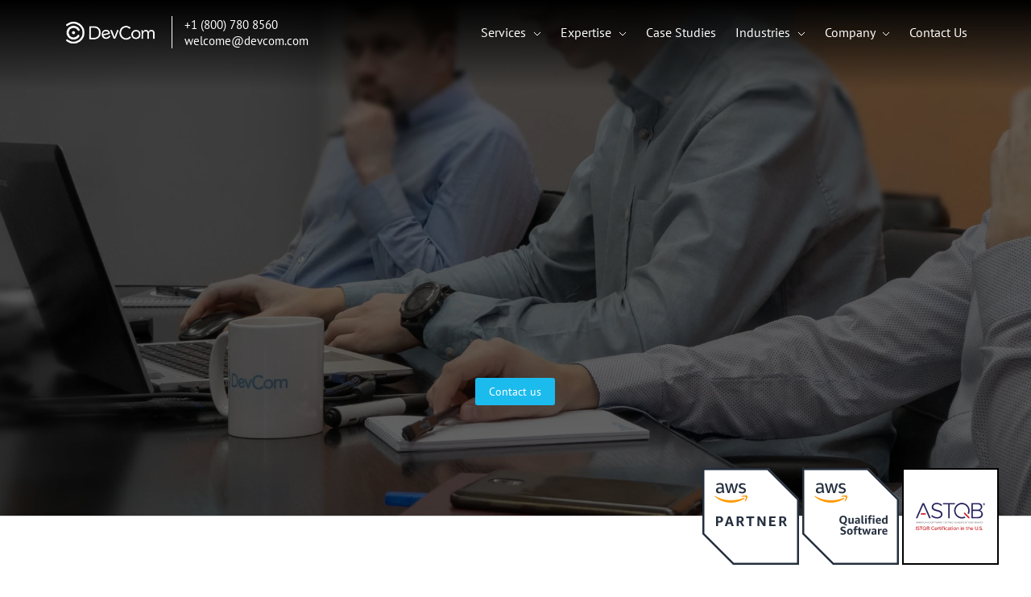

--- FILE ---
content_type: text/html; charset=UTF-8
request_url: https://devcom.com/
body_size: 83133
content:
<!DOCTYPE html>
<html lang="en-US" prefix="og: https://ogp.me/ns#" class="no-js no-svg"> <head><meta http-equiv="Content-Type" content="text/html;charset=UTF-8"><script>document.seraph_accel_usbpb=document.createElement;seraph_accel_izrbpb={add:function(b,a=10){void 0===this.a[a]&&(this.a[a]=[]);this.a[a].push(b)},a:{}}</script><script id="seraph-accel-freshParts">(function(b,l,h){function g(){e&&(["4733cf8e625a089e17443f7e604d4099"].forEach(function(a){a='[data-lzl-fr="'+a+'"]';var c=b.querySelectorAll(a+".lzl-fr-ing");a=e.querySelectorAll(a+":not(.lzl-fr-ed)");for(var d=0;d<c.length;d++)d<a.length&&(c[d].innerHTML=a[d].innerHTML,a[d].classList.add("lzl-fr-ed")),c[d].classList.remove("lzl-fr-ing")}),e.querySelectorAll("[data-lzl-fr]:not(.lzl-fr-ed)").length||(b.removeEventListener("seraph_accel_lzlNosLoaded",g,{capture:!0,passive:!0}),e=void 0))}var f=new l.XMLHttpRequest,
k=function(){},e;seraph_accel_izrbpb.add(function(a){if(f)return k=a,!0},5);b.addEventListener("seraph_accel_lzlNosLoaded",g,{capture:!0,passive:!0});f.open("GET","?seraph_accel_gf=%7Btm%7D".replace("%7Btm%7D",""+Date.now()),!0);f.setRequestHeader("Accept","text/html");f.onload=function(){function a(c=!0){c&&b.removeEventListener(h,a);g();f=void 0;c=b.createEvent("Events");c.initEvent("seraph_accel_freshPartsDone",!0,!1);b.dispatchEvent(c);k()}e=b.implementation.createHTMLDocument("");200==this.status&&(e.documentElement.innerHTML=
this.responseText);"loading"!=b.readyState?a(!1):b.addEventListener(h,a,!1)};f.send()})(document,window,"DOMContentLoaded")</script> <meta name="google-site-verification" content="YocCF1k5UgtgqnCci1U2k-KvsIaU3n_0V7o232xFqHA"> <link rel="shortcut icon" href="https://devcom.com/wp-content/themes/devcom/assets/images/favicon.png"> <meta name="viewport" content="width=device-width, initial-scale=1"> <script type="o/js-lzl">(function(html){html.className = html.className.replace(/\bno-js\b/,'js')})(document.documentElement);</script>  <title>DevCom: Software Development Company</title> <meta name="description" content="Established in 2000, DevCom is a full-service custom software development company."> <meta name="robots" content="follow, index, max-snippet:-1, max-video-preview:-1, max-image-preview:large"> <link rel="canonical" href="https://devcom.com/"> <meta property="og:locale" content="en_US"> <meta property="og:type" content="website"> <meta property="og:title" content="Outsourcing Software Development Company | DevCom"> <meta property="og:description" content="20 years of software development experiences that solve real-world challenges for businesses &amp; their customers. We provide complex engineering solutions covering the full project lifecycle."> <meta property="og:url" content="https://devcom.com/"> <meta property="og:site_name" content="DevCom"> <meta property="og:updated_time" content="2025-04-24T16:00:49+00:00"> <meta property="og:image" content="https://devcom.com/wp-admin/admin-ajax.php?action=rank_math_overlay_thumb&amp;id=68379&amp;type=play&amp;hash=9c79848318b905c38941517ed773a48b"> <meta property="og:image:secure_url" content="https://devcom.com/wp-admin/admin-ajax.php?action=rank_math_overlay_thumb&amp;id=68379&amp;type=play&amp;hash=9c79848318b905c38941517ed773a48b"> <meta property="og:image:width" content="804"> <meta property="og:image:height" content="299"> <meta property="og:image:alt" content="DevCom - custom software development company"> <meta property="og:image:type" content="image/png"> <meta name="twitter:card" content="summary_large_image"> <meta name="twitter:title" content="Outsourcing Software Development Company | DevCom"> <meta name="twitter:description" content="20 years of software development experiences that solve real-world challenges for businesses &amp; their customers. We provide complex engineering solutions covering the full project lifecycle."> <meta name="twitter:site" content="@DevComCompany"> <meta name="twitter:creator" content="@DevComCompany"> <meta name="twitter:image" content="https://devcom.com/wp-content/uploads/2020/01/facebook-04.png"> <meta name="twitter:label1" content="Written by"> <meta name="twitter:data1" content="Web Admin"> <meta name="twitter:label2" content="Time to read"> <meta name="twitter:data2" content="Less than a minute"> <script type="application/ld+json" class="rank-math-schema">{"@context":"https://schema.org","@graph":[{"@type":"Place","@id":"https://devcom.com/#place","address":{"@type":"PostalAddress","streetAddress":"PO 290333, Port Orange, FL 32129 United States","addressLocality":"PORT ORANGE","addressRegion":"Florida","postalCode":"32129","addressCountry":"United States"}},{"@type":"Organization","@id":"https://devcom.com/#organization","name":"DevCom","url":"https://devcom.com","sameAs":["https://www.facebook.com/DevComCompany/","https://twitter.com/DevComCompany"],"email":"welcome@devcom.com","address":{"@type":"PostalAddress","streetAddress":"PO 290333, Port Orange, FL 32129 United States","addressLocality":"PORT ORANGE","addressRegion":"Florida","postalCode":"32129","addressCountry":"United States"},"logo":{"@type":"ImageObject","@id":"https://devcom.com/#logo","url":"https://devcom.com/wp-content/uploads/2019/10/DevCom_Logo_BlueTransparent.png","contentUrl":"https://devcom.com/wp-content/uploads/2019/10/DevCom_Logo_BlueTransparent.png","caption":"DevCom","inLanguage":"en-US","width":"517","height":"536"},"contactPoint":[{"@type":"ContactPoint","telephone":"+1 800 780 8560","contactType":"customer support"}],"location":{"@id":"https://devcom.com/#place"}},{"@type":"WebSite","@id":"https://devcom.com/#website","url":"https://devcom.com","name":"DevCom","publisher":{"@id":"https://devcom.com/#organization"},"inLanguage":"en-US","potentialAction":{"@type":"SearchAction","target":"https://devcom.com/?s={search_term_string}","query-input":"required name=search_term_string"}},{"@type":"ImageObject","@id":"https://devcom.com/wp-content/uploads/2019/10/DevCom-custom-software-development-company-in-Ukraine-Lviv.jpg","url":"https://devcom.com/wp-content/uploads/2019/10/DevCom-custom-software-development-company-in-Ukraine-Lviv.jpg","width":"1920","height":"871","caption":"DevCom: IT Outsourcing Software Development Company in Ukraine, Lviv","inLanguage":"en-US"},{"@type":"WebPage","@id":"https://devcom.com/#webpage","url":"https://devcom.com/","name":"DevCom: Software Development Company","datePublished":"2018-12-11T10:42:34+00:00","dateModified":"2025-04-24T16:00:49+00:00","about":{"@id":"https://devcom.com/#organization"},"isPartOf":{"@id":"https://devcom.com/#website"},"primaryImageOfPage":{"@id":"https://devcom.com/wp-content/uploads/2019/10/DevCom-custom-software-development-company-in-Ukraine-Lviv.jpg"},"inLanguage":"en-US"},{"@type":"Service","name":"DevCom: Software Development Company","description":"DevCom: full-cycle outsourcing software development company, est. in 2000. Services: IT consulting, custom software development, Cloud/DevOps. HQ: USA, Ukraine.","serviceType":"IT outsourcing, custom software development, Cloud/DevOps, web/mobile/desktop development","offers":{"@type":"Offer","price":"0"},"@id":"https://devcom.com/#schema-579936","image":{"@id":"https://devcom.com/wp-content/uploads/2019/10/DevCom-custom-software-development-company-in-Ukraine-Lviv.jpg"},"mainEntityOfPage":{"@id":"https://devcom.com/#webpage"}}]}</script> <link rel="dns-prefetch" href="//cdn.jsdelivr.net"> <link rel="dns-prefetch" href="//assets.calendly.com">        <noscript><link rel="stylesheet" id="calendly-style-defer-css" href="//assets.calendly.com/assets/external/widget.css?ver=5675eb0caf8121dafccbb90cc1259b33" media="all"> </noscript>            <script src="https://devcom.com/wp-includes/js/jquery/jquery.min.js" id="jquery-js" type="o/js-lzl"></script> <script src="https://devcom.com/wp-content/plugins/multiline-files-for-contact-form-7/js/zl-multine-files.js?ver=5675eb0caf8121dafccbb90cc1259b33" id="mfcf7_zl_multiline_files_script-js" type="o/js-lzl"></script> <link rel="https://api.w.org/" href="https://devcom.com/wp-json/"><link rel="alternate" title="JSON" type="application/json" href="https://devcom.com/wp-json/wp/v2/pages/44"> <link rel="shortlink" href="https://devcom.com/"> <link rel="icon" href="https://devcom.com/wp-content/uploads/2019/10/cropped-DevCom_Logo_BlueTransparent-1-32x32.png" sizes="32x32"> <link rel="icon" href="https://devcom.com/wp-content/uploads/2019/10/cropped-DevCom_Logo_BlueTransparent-1-192x192.png" sizes="192x192"> <link rel="apple-touch-icon" href="https://devcom.com/wp-content/uploads/2019/10/cropped-DevCom_Logo_BlueTransparent-1-180x180.png"> <meta name="msapplication-TileImage" content="https://devcom.com/wp-content/uploads/2019/10/cropped-DevCom_Logo_BlueTransparent-1-270x270.png">  <script type="application/ld+json">
{
  "@context": "https://schema.org",
  "@type": "Organization",
  "name": "Devcom",
  "url": "https://devcom.com/",
  "logo": "https://devcom.com/wp-content/themes/devcom/assets/images/logodevcom.png.webp",
  "sameAs": [
    "https://www.linkedin.com/company/devcom",
    "https://www.youtube.com/channel/UCRbEeYcoWzg72SVy07yBD2g",
    "https://www.instagram.com/devcom_ua/",
    "https://twitter.com/DevComCompany",
    "https://www.facebook.com/DevComCompany"
  ]
}
</script> <script type="o/js-lzl">(function(w,d,s,l,i){w[l]=w[l]||[];w[l].push({'gtm.start':
new Date().getTime(),event:'gtm.js'});var f=d.getElementsByTagName(s)[0],
j=d.createElement(s),dl=l!='dataLayer'?'&l='+l:'';j.async=true;j.src=
'https://www.googletagmanager.com/gtm.js?id='+i+dl;f.parentNode.insertBefore(j,f);
})(window,document,'script','dataLayer','GTM-MFXCG94');</script> <noscript><style>.lzl{display:none!important;}</style></noscript><style>img.lzl,img.lzl-ing{opacity:0.01;}img.lzl-ed{transition:opacity .25s ease-in-out;}</style><style>img:is([sizes="auto" i],[sizes^="auto," i]){contain-intrinsic-size:3000px 1500px}</style><link rel="stylesheet/lzl-nc" href="data:text/css,"><noscript lzl=""><link rel="stylesheet" href="data:text/css,"></noscript><link rel="stylesheet/lzl-nc" id="devcom-style-css" href="data:text/css," media="all"><noscript lzl=""><link rel="stylesheet" href="data:text/css," media="all"></noscript><link rel="stylesheet/lzl-nc" id="devcom-style-tel-css" href="https://devcom.com/wp-content/cache/seraphinite-accelerator/s/m/d/css/17e93962c500a6463a04ec13a5c7439b.52ab.css" media="all"><noscript lzl=""><link rel="stylesheet" href="https://devcom.com/wp-content/cache/seraphinite-accelerator/s/m/d/css/17e93962c500a6463a04ec13a5c7439b.52ab.css" media="all"></noscript><link rel="stylesheet/lzl-nc" id="devcom-style-owl-css" href="https://devcom.com/wp-content/cache/seraphinite-accelerator/s/m/d/css/abe5dbd1fef9cc707097030c05974fd4.482.css" media="all"><noscript lzl=""><link rel="stylesheet" href="https://devcom.com/wp-content/cache/seraphinite-accelerator/s/m/d/css/abe5dbd1fef9cc707097030c05974fd4.482.css" media="all"></noscript><style id="devcom-style-main-css-crit" media="all">:root{--main-menu-width:1150px;--menu-item-width:241px;--menu-shift-x:10px;--menu-item-shift-x:24px;--menu-item-shift-y:16px}html{font-family:sans-serif;-ms-text-size-adjust:100%;-webkit-text-size-adjust:100%}body{margin:0;font-family:sans-serif}h1{font-size:40px}h2{font-size:32px}h3{font-size:28px}@media only screen and (max-width:500px){h1{font-size:36px}h2{font-size:28px}h3{font-size:24px}}article,aside,details,figcaption,figure,footer,header,hgroup,main,menu,nav,section,summary{display:block}[hidden],template{display:none}a{background-color:transparent;color:#1cbbed}a:active,a:hover{outline:0;color:#1cbbed}abbr[title]{border-bottom:1px dotted}b,strong{font-weight:700}h1{font-size:2em;margin:.67em 0}img{border:0;user-drag:none;user-select:none;-moz-user-select:none;-webkit-user-drag:none;-webkit-user-select:none;-ms-user-select:none}button,input,optgroup,select,textarea{color:inherit;font:inherit;margin:0}button{overflow:visible;text-transform:none}button,html input[type=button]{-webkit-appearance:button;cursor:pointer}input[type=reset],input[type=submit]{-webkit-appearance:button;cursor:pointer}button[disabled],html input[disabled]{cursor:default}button::-moz-focus-inner{border:0;padding:0}input{line-height:normal}input::-moz-focus-inner{border:0;padding:0}input[type=checkbox],input[type=radio]{box-sizing:border-box;padding:0}input[type=number]::-webkit-inner-spin-button,input[type=number]::-webkit-outer-spin-button{height:auto}input[type=search]{-webkit-appearance:textfield;-moz-box-sizing:content-box;-webkit-box-sizing:content-box;box-sizing:content-box}input[type=search]::-webkit-search-cancel-button,input[type=search]::-webkit-search-decoration{-webkit-appearance:none}fieldset{border:1px solid #c0c0c0;margin:0 2px;padding:.35em .625em .75em}textarea{overflow:auto}header,body,html,div,p,a,button,span,em,strong,img,h1,h2,h3,h4,h5,h6,ul,ol,li,dl,dt,dd,table,td,tr,form,fieldset,label,select,input,textarea{padding:0;margin:0;outline:none;list-style:none;text-decoration:none;-webkit-box-sizing:border-box;-moz-box-sizing:border-box;box-sizing:border-box}a:hover,a:active,a:focus{text-decoration:none;outline:none}.animated{-webkit-animation-duration:1s;animation-duration:1s;-webkit-animation-fill-mode:both;animation-fill-mode:both}@-webkit-keyframes bounce{0%,20%,53%,80%,100%{-webkit-animation-timing-function:cubic-bezier(.215,.61,.355,1);animation-timing-function:cubic-bezier(.215,.61,.355,1);-webkit-transform:translate3d(0,0,0);transform:translate3d(0,0,0)}40%,43%{-webkit-animation-timing-function:cubic-bezier(.755,.05,.855,.06);animation-timing-function:cubic-bezier(.755,.05,.855,.06);-webkit-transform:translate3d(0,-30px,0);transform:translate3d(0,-30px,0)}70%{-webkit-animation-timing-function:cubic-bezier(.755,.05,.855,.06);animation-timing-function:cubic-bezier(.755,.05,.855,.06);-webkit-transform:translate3d(0,-15px,0);transform:translate3d(0,-15px,0)}90%{-webkit-transform:translate3d(0,-4px,0);transform:translate3d(0,-4px,0)}}@keyframes bounce{0%,20%,53%,80%,100%{-webkit-animation-timing-function:cubic-bezier(.215,.61,.355,1);animation-timing-function:cubic-bezier(.215,.61,.355,1);-webkit-transform:translate3d(0,0,0);transform:translate3d(0,0,0)}40%,43%{-webkit-animation-timing-function:cubic-bezier(.755,.05,.855,.06);animation-timing-function:cubic-bezier(.755,.05,.855,.06);-webkit-transform:translate3d(0,-30px,0);transform:translate3d(0,-30px,0)}70%{-webkit-animation-timing-function:cubic-bezier(.755,.05,.855,.06);animation-timing-function:cubic-bezier(.755,.05,.855,.06);-webkit-transform:translate3d(0,-15px,0);transform:translate3d(0,-15px,0)}90%{-webkit-transform:translate3d(0,-4px,0);transform:translate3d(0,-4px,0)}}@-webkit-keyframes flash{0%,50%,100%{opacity:1}25%,75%{opacity:0}}@keyframes flash{0%,50%,100%{opacity:1}25%,75%{opacity:0}}@-webkit-keyframes pulse{0%{-webkit-transform:scale3d(1,1,1);transform:scale3d(1,1,1)}50%{-webkit-transform:scale3d(1.05,1.05,1.05);transform:scale3d(1.05,1.05,1.05)}100%{-webkit-transform:scale3d(1,1,1);transform:scale3d(1,1,1)}}@keyframes pulse{0%{-webkit-transform:scale3d(1,1,1);transform:scale3d(1,1,1)}50%{-webkit-transform:scale3d(1.05,1.05,1.05);transform:scale3d(1.05,1.05,1.05)}100%{-webkit-transform:scale3d(1,1,1);transform:scale3d(1,1,1)}}@-webkit-keyframes rubberBand{0%{-webkit-transform:scale3d(1,1,1);transform:scale3d(1,1,1)}30%{-webkit-transform:scale3d(1.25,.75,1);transform:scale3d(1.25,.75,1)}40%{-webkit-transform:scale3d(.75,1.25,1);transform:scale3d(.75,1.25,1)}50%{-webkit-transform:scale3d(1.15,.85,1);transform:scale3d(1.15,.85,1)}65%{-webkit-transform:scale3d(.95,1.05,1);transform:scale3d(.95,1.05,1)}75%{-webkit-transform:scale3d(1.05,.95,1);transform:scale3d(1.05,.95,1)}100%{-webkit-transform:scale3d(1,1,1);transform:scale3d(1,1,1)}}@keyframes rubberBand{0%{-webkit-transform:scale3d(1,1,1);transform:scale3d(1,1,1)}30%{-webkit-transform:scale3d(1.25,.75,1);transform:scale3d(1.25,.75,1)}40%{-webkit-transform:scale3d(.75,1.25,1);transform:scale3d(.75,1.25,1)}50%{-webkit-transform:scale3d(1.15,.85,1);transform:scale3d(1.15,.85,1)}65%{-webkit-transform:scale3d(.95,1.05,1);transform:scale3d(.95,1.05,1)}75%{-webkit-transform:scale3d(1.05,.95,1);transform:scale3d(1.05,.95,1)}100%{-webkit-transform:scale3d(1,1,1);transform:scale3d(1,1,1)}}@-webkit-keyframes shake{0%,100%{-webkit-transform:translate3d(0,0,0);transform:translate3d(0,0,0)}10%,30%,50%,70%,90%{-webkit-transform:translate3d(-10px,0,0);transform:translate3d(-10px,0,0)}20%,40%,60%,80%{-webkit-transform:translate3d(10px,0,0);transform:translate3d(10px,0,0)}}@keyframes shake{0%,100%{-webkit-transform:translate3d(0,0,0);transform:translate3d(0,0,0)}10%,30%,50%,70%,90%{-webkit-transform:translate3d(-10px,0,0);transform:translate3d(-10px,0,0)}20%,40%,60%,80%{-webkit-transform:translate3d(10px,0,0);transform:translate3d(10px,0,0)}}@-webkit-keyframes swing{20%{-webkit-transform:rotate3d(0,0,1,15deg);transform:rotate3d(0,0,1,15deg)}40%{-webkit-transform:rotate3d(0,0,1,-10deg);transform:rotate3d(0,0,1,-10deg)}60%{-webkit-transform:rotate3d(0,0,1,5deg);transform:rotate3d(0,0,1,5deg)}80%{-webkit-transform:rotate3d(0,0,1,-5deg);transform:rotate3d(0,0,1,-5deg)}100%{-webkit-transform:rotate3d(0,0,1,0deg);transform:rotate3d(0,0,1,0deg)}}@keyframes swing{20%{-webkit-transform:rotate3d(0,0,1,15deg);transform:rotate3d(0,0,1,15deg)}40%{-webkit-transform:rotate3d(0,0,1,-10deg);transform:rotate3d(0,0,1,-10deg)}60%{-webkit-transform:rotate3d(0,0,1,5deg);transform:rotate3d(0,0,1,5deg)}80%{-webkit-transform:rotate3d(0,0,1,-5deg);transform:rotate3d(0,0,1,-5deg)}100%{-webkit-transform:rotate3d(0,0,1,0deg);transform:rotate3d(0,0,1,0deg)}}@-webkit-keyframes tada{0%{-webkit-transform:scale3d(1,1,1);transform:scale3d(1,1,1)}10%,20%{-webkit-transform:scale3d(.9,.9,.9) rotate3d(0,0,1,-3deg);transform:scale3d(.9,.9,.9) rotate3d(0,0,1,-3deg)}30%,50%,70%,90%{-webkit-transform:scale3d(1.1,1.1,1.1) rotate3d(0,0,1,3deg);transform:scale3d(1.1,1.1,1.1) rotate3d(0,0,1,3deg)}40%,60%,80%{-webkit-transform:scale3d(1.1,1.1,1.1) rotate3d(0,0,1,-3deg);transform:scale3d(1.1,1.1,1.1) rotate3d(0,0,1,-3deg)}100%{-webkit-transform:scale3d(1,1,1);transform:scale3d(1,1,1)}}@keyframes tada{0%{-webkit-transform:scale3d(1,1,1);transform:scale3d(1,1,1)}10%,20%{-webkit-transform:scale3d(.9,.9,.9) rotate3d(0,0,1,-3deg);transform:scale3d(.9,.9,.9) rotate3d(0,0,1,-3deg)}30%,50%,70%,90%{-webkit-transform:scale3d(1.1,1.1,1.1) rotate3d(0,0,1,3deg);transform:scale3d(1.1,1.1,1.1) rotate3d(0,0,1,3deg)}40%,60%,80%{-webkit-transform:scale3d(1.1,1.1,1.1) rotate3d(0,0,1,-3deg);transform:scale3d(1.1,1.1,1.1) rotate3d(0,0,1,-3deg)}100%{-webkit-transform:scale3d(1,1,1);transform:scale3d(1,1,1)}}.tada{-webkit-animation-name:tada;animation-name:tada}@-webkit-keyframes wobble{0%{-webkit-transform:none;transform:none}15%{-webkit-transform:translate3d(-25%,0,0) rotate3d(0,0,1,-5deg);transform:translate3d(-25%,0,0) rotate3d(0,0,1,-5deg)}30%{-webkit-transform:translate3d(20%,0,0) rotate3d(0,0,1,3deg);transform:translate3d(20%,0,0) rotate3d(0,0,1,3deg)}45%{-webkit-transform:translate3d(-15%,0,0) rotate3d(0,0,1,-3deg);transform:translate3d(-15%,0,0) rotate3d(0,0,1,-3deg)}60%{-webkit-transform:translate3d(10%,0,0) rotate3d(0,0,1,2deg);transform:translate3d(10%,0,0) rotate3d(0,0,1,2deg)}75%{-webkit-transform:translate3d(-5%,0,0) rotate3d(0,0,1,-1deg);transform:translate3d(-5%,0,0) rotate3d(0,0,1,-1deg)}100%{-webkit-transform:none;transform:none}}@keyframes wobble{0%{-webkit-transform:none;transform:none}15%{-webkit-transform:translate3d(-25%,0,0) rotate3d(0,0,1,-5deg);transform:translate3d(-25%,0,0) rotate3d(0,0,1,-5deg)}30%{-webkit-transform:translate3d(20%,0,0) rotate3d(0,0,1,3deg);transform:translate3d(20%,0,0) rotate3d(0,0,1,3deg)}45%{-webkit-transform:translate3d(-15%,0,0) rotate3d(0,0,1,-3deg);transform:translate3d(-15%,0,0) rotate3d(0,0,1,-3deg)}60%{-webkit-transform:translate3d(10%,0,0) rotate3d(0,0,1,2deg);transform:translate3d(10%,0,0) rotate3d(0,0,1,2deg)}75%{-webkit-transform:translate3d(-5%,0,0) rotate3d(0,0,1,-1deg);transform:translate3d(-5%,0,0) rotate3d(0,0,1,-1deg)}100%{-webkit-transform:none;transform:none}}@-webkit-keyframes jello{11.1%{-webkit-transform:none;transform:none}22.2%{-webkit-transform:skewX(-12.5deg) skewY(-12.5deg);transform:skewX(-12.5deg) skewY(-12.5deg)}33.3%{-webkit-transform:skewX(6.25deg) skewY(6.25deg);transform:skewX(6.25deg) skewY(6.25deg)}44.4%{-webkit-transform:skewX(-3.125deg) skewY(-3.125deg);transform:skewX(-3.125deg) skewY(-3.125deg)}55.5%{-webkit-transform:skewX(1.5625deg) skewY(1.5625deg);transform:skewX(1.5625deg) skewY(1.5625deg)}66.6%{-webkit-transform:skewX(-.78125deg) skewY(-.78125deg);transform:skewX(-.78125deg) skewY(-.78125deg)}77.7%{-webkit-transform:skewX(.39063deg) skewY(.39063deg);transform:skewX(.39063deg) skewY(.39063deg)}88.8%{-webkit-transform:skewX(-.19531deg) skewY(-.19531deg);transform:skewX(-.19531deg) skewY(-.19531deg)}100%{-webkit-transform:none;transform:none}}@keyframes jello{11.1%{-webkit-transform:none;transform:none}22.2%{-webkit-transform:skewX(-12.5deg) skewY(-12.5deg);transform:skewX(-12.5deg) skewY(-12.5deg)}33.3%{-webkit-transform:skewX(6.25deg) skewY(6.25deg);transform:skewX(6.25deg) skewY(6.25deg)}44.4%{-webkit-transform:skewX(-3.125deg) skewY(-3.125deg);transform:skewX(-3.125deg) skewY(-3.125deg)}55.5%{-webkit-transform:skewX(1.5625deg) skewY(1.5625deg);transform:skewX(1.5625deg) skewY(1.5625deg)}66.6%{-webkit-transform:skewX(-.78125deg) skewY(-.78125deg);transform:skewX(-.78125deg) skewY(-.78125deg)}77.7%{-webkit-transform:skewX(.39063deg) skewY(.39063deg);transform:skewX(.39063deg) skewY(.39063deg)}88.8%{-webkit-transform:skewX(-.19531deg) skewY(-.19531deg);transform:skewX(-.19531deg) skewY(-.19531deg)}100%{-webkit-transform:none;transform:none}}@-webkit-keyframes bounceIn{0%,20%,40%,60%,80%,100%{-webkit-animation-timing-function:cubic-bezier(.215,.61,.355,1);animation-timing-function:cubic-bezier(.215,.61,.355,1)}0%{opacity:0;-webkit-transform:scale3d(.3,.3,.3);transform:scale3d(.3,.3,.3)}20%{-webkit-transform:scale3d(1.1,1.1,1.1);transform:scale3d(1.1,1.1,1.1)}40%{-webkit-transform:scale3d(.9,.9,.9);transform:scale3d(.9,.9,.9)}60%{opacity:1;-webkit-transform:scale3d(1.03,1.03,1.03);transform:scale3d(1.03,1.03,1.03)}80%{-webkit-transform:scale3d(.97,.97,.97);transform:scale3d(.97,.97,.97)}100%{opacity:1;-webkit-transform:scale3d(1,1,1);transform:scale3d(1,1,1)}}@keyframes bounceIn{0%,20%,40%,60%,80%,100%{-webkit-animation-timing-function:cubic-bezier(.215,.61,.355,1);animation-timing-function:cubic-bezier(.215,.61,.355,1)}0%{opacity:0;-webkit-transform:scale3d(.3,.3,.3);transform:scale3d(.3,.3,.3)}20%{-webkit-transform:scale3d(1.1,1.1,1.1);transform:scale3d(1.1,1.1,1.1)}40%{-webkit-transform:scale3d(.9,.9,.9);transform:scale3d(.9,.9,.9)}60%{opacity:1;-webkit-transform:scale3d(1.03,1.03,1.03);transform:scale3d(1.03,1.03,1.03)}80%{-webkit-transform:scale3d(.97,.97,.97);transform:scale3d(.97,.97,.97)}100%{opacity:1;-webkit-transform:scale3d(1,1,1);transform:scale3d(1,1,1)}}@-webkit-keyframes bounceInDown{0%,60%,75%,90%,100%{-webkit-animation-timing-function:cubic-bezier(.215,.61,.355,1);animation-timing-function:cubic-bezier(.215,.61,.355,1)}0%{opacity:0;-webkit-transform:translate3d(0,-3000px,0);transform:translate3d(0,-3000px,0)}60%{opacity:1;-webkit-transform:translate3d(0,25px,0);transform:translate3d(0,25px,0)}75%{-webkit-transform:translate3d(0,-10px,0);transform:translate3d(0,-10px,0)}90%{-webkit-transform:translate3d(0,5px,0);transform:translate3d(0,5px,0)}100%{-webkit-transform:none;transform:none}}@keyframes bounceInDown{0%,60%,75%,90%,100%{-webkit-animation-timing-function:cubic-bezier(.215,.61,.355,1);animation-timing-function:cubic-bezier(.215,.61,.355,1)}0%{opacity:0;-webkit-transform:translate3d(0,-3000px,0);transform:translate3d(0,-3000px,0)}60%{opacity:1;-webkit-transform:translate3d(0,25px,0);transform:translate3d(0,25px,0)}75%{-webkit-transform:translate3d(0,-10px,0);transform:translate3d(0,-10px,0)}90%{-webkit-transform:translate3d(0,5px,0);transform:translate3d(0,5px,0)}100%{-webkit-transform:none;transform:none}}@-webkit-keyframes bounceInLeft{0%,60%,75%,90%,100%{-webkit-animation-timing-function:cubic-bezier(.215,.61,.355,1);animation-timing-function:cubic-bezier(.215,.61,.355,1)}0%{opacity:0;-webkit-transform:translate3d(-3000px,0,0);transform:translate3d(-3000px,0,0)}60%{opacity:1;-webkit-transform:translate3d(25px,0,0);transform:translate3d(25px,0,0)}75%{-webkit-transform:translate3d(-10px,0,0);transform:translate3d(-10px,0,0)}90%{-webkit-transform:translate3d(5px,0,0);transform:translate3d(5px,0,0)}100%{-webkit-transform:none;transform:none}}@keyframes bounceInLeft{0%,60%,75%,90%,100%{-webkit-animation-timing-function:cubic-bezier(.215,.61,.355,1);animation-timing-function:cubic-bezier(.215,.61,.355,1)}0%{opacity:0;-webkit-transform:translate3d(-3000px,0,0);transform:translate3d(-3000px,0,0)}60%{opacity:1;-webkit-transform:translate3d(25px,0,0);transform:translate3d(25px,0,0)}75%{-webkit-transform:translate3d(-10px,0,0);transform:translate3d(-10px,0,0)}90%{-webkit-transform:translate3d(5px,0,0);transform:translate3d(5px,0,0)}100%{-webkit-transform:none;transform:none}}@-webkit-keyframes bounceInRight{0%,60%,75%,90%,100%{-webkit-animation-timing-function:cubic-bezier(.215,.61,.355,1);animation-timing-function:cubic-bezier(.215,.61,.355,1)}0%{opacity:0;-webkit-transform:translate3d(3000px,0,0);transform:translate3d(3000px,0,0)}60%{opacity:1;-webkit-transform:translate3d(-25px,0,0);transform:translate3d(-25px,0,0)}75%{-webkit-transform:translate3d(10px,0,0);transform:translate3d(10px,0,0)}90%{-webkit-transform:translate3d(-5px,0,0);transform:translate3d(-5px,0,0)}100%{-webkit-transform:none;transform:none}}@keyframes bounceInRight{0%,60%,75%,90%,100%{-webkit-animation-timing-function:cubic-bezier(.215,.61,.355,1);animation-timing-function:cubic-bezier(.215,.61,.355,1)}0%{opacity:0;-webkit-transform:translate3d(3000px,0,0);transform:translate3d(3000px,0,0)}60%{opacity:1;-webkit-transform:translate3d(-25px,0,0);transform:translate3d(-25px,0,0)}75%{-webkit-transform:translate3d(10px,0,0);transform:translate3d(10px,0,0)}90%{-webkit-transform:translate3d(-5px,0,0);transform:translate3d(-5px,0,0)}100%{-webkit-transform:none;transform:none}}@-webkit-keyframes bounceInUp{0%,60%,75%,90%,100%{-webkit-animation-timing-function:cubic-bezier(.215,.61,.355,1);animation-timing-function:cubic-bezier(.215,.61,.355,1)}0%{opacity:0;-webkit-transform:translate3d(0,3000px,0);transform:translate3d(0,3000px,0)}60%{opacity:1;-webkit-transform:translate3d(0,-20px,0);transform:translate3d(0,-20px,0)}75%{-webkit-transform:translate3d(0,10px,0);transform:translate3d(0,10px,0)}90%{-webkit-transform:translate3d(0,-5px,0);transform:translate3d(0,-5px,0)}100%{-webkit-transform:translate3d(0,0,0);transform:translate3d(0,0,0)}}@keyframes bounceInUp{0%,60%,75%,90%,100%{-webkit-animation-timing-function:cubic-bezier(.215,.61,.355,1);animation-timing-function:cubic-bezier(.215,.61,.355,1)}0%{opacity:0;-webkit-transform:translate3d(0,3000px,0);transform:translate3d(0,3000px,0)}60%{opacity:1;-webkit-transform:translate3d(0,-20px,0);transform:translate3d(0,-20px,0)}75%{-webkit-transform:translate3d(0,10px,0);transform:translate3d(0,10px,0)}90%{-webkit-transform:translate3d(0,-5px,0);transform:translate3d(0,-5px,0)}100%{-webkit-transform:translate3d(0,0,0);transform:translate3d(0,0,0)}}@-webkit-keyframes bounceOut{20%{-webkit-transform:scale3d(.9,.9,.9);transform:scale3d(.9,.9,.9)}50%,55%{opacity:1;-webkit-transform:scale3d(1.1,1.1,1.1);transform:scale3d(1.1,1.1,1.1)}100%{opacity:0;-webkit-transform:scale3d(.3,.3,.3);transform:scale3d(.3,.3,.3)}}@keyframes bounceOut{20%{-webkit-transform:scale3d(.9,.9,.9);transform:scale3d(.9,.9,.9)}50%,55%{opacity:1;-webkit-transform:scale3d(1.1,1.1,1.1);transform:scale3d(1.1,1.1,1.1)}100%{opacity:0;-webkit-transform:scale3d(.3,.3,.3);transform:scale3d(.3,.3,.3)}}@-webkit-keyframes bounceOutDown{20%{-webkit-transform:translate3d(0,10px,0);transform:translate3d(0,10px,0)}40%,45%{opacity:1;-webkit-transform:translate3d(0,-20px,0);transform:translate3d(0,-20px,0)}100%{opacity:0;-webkit-transform:translate3d(0,2000px,0);transform:translate3d(0,2000px,0)}}@keyframes bounceOutDown{20%{-webkit-transform:translate3d(0,10px,0);transform:translate3d(0,10px,0)}40%,45%{opacity:1;-webkit-transform:translate3d(0,-20px,0);transform:translate3d(0,-20px,0)}100%{opacity:0;-webkit-transform:translate3d(0,2000px,0);transform:translate3d(0,2000px,0)}}@-webkit-keyframes bounceOutLeft{20%{opacity:1;-webkit-transform:translate3d(20px,0,0);transform:translate3d(20px,0,0)}100%{opacity:0;-webkit-transform:translate3d(-2000px,0,0);transform:translate3d(-2000px,0,0)}}@keyframes bounceOutLeft{20%{opacity:1;-webkit-transform:translate3d(20px,0,0);transform:translate3d(20px,0,0)}100%{opacity:0;-webkit-transform:translate3d(-2000px,0,0);transform:translate3d(-2000px,0,0)}}@-webkit-keyframes bounceOutRight{20%{opacity:1;-webkit-transform:translate3d(-20px,0,0);transform:translate3d(-20px,0,0)}100%{opacity:0;-webkit-transform:translate3d(2000px,0,0);transform:translate3d(2000px,0,0)}}@keyframes bounceOutRight{20%{opacity:1;-webkit-transform:translate3d(-20px,0,0);transform:translate3d(-20px,0,0)}100%{opacity:0;-webkit-transform:translate3d(2000px,0,0);transform:translate3d(2000px,0,0)}}@-webkit-keyframes bounceOutUp{20%{-webkit-transform:translate3d(0,-10px,0);transform:translate3d(0,-10px,0)}40%,45%{opacity:1;-webkit-transform:translate3d(0,20px,0);transform:translate3d(0,20px,0)}100%{opacity:0;-webkit-transform:translate3d(0,-2000px,0);transform:translate3d(0,-2000px,0)}}@keyframes bounceOutUp{20%{-webkit-transform:translate3d(0,-10px,0);transform:translate3d(0,-10px,0)}40%,45%{opacity:1;-webkit-transform:translate3d(0,20px,0);transform:translate3d(0,20px,0)}100%{opacity:0;-webkit-transform:translate3d(0,-2000px,0);transform:translate3d(0,-2000px,0)}}@-webkit-keyframes fadeIn{0%{opacity:0}100%{opacity:1}}@keyframes fadeIn{0%{opacity:0}100%{opacity:1}}@-webkit-keyframes fadeInDown{0%{opacity:0;-webkit-transform:translate3d(0,-100%,0);transform:translate3d(0,-100%,0)}100%{opacity:1;-webkit-transform:none;transform:none}}@keyframes fadeInDown{0%{opacity:0;-webkit-transform:translate3d(0,-100%,0);transform:translate3d(0,-100%,0)}100%{opacity:1;-webkit-transform:none;transform:none}}@-webkit-keyframes fadeInDownBig{0%{opacity:0;-webkit-transform:translate3d(0,-2000px,0);transform:translate3d(0,-2000px,0)}100%{opacity:1;-webkit-transform:none;transform:none}}@keyframes fadeInDownBig{0%{opacity:0;-webkit-transform:translate3d(0,-2000px,0);transform:translate3d(0,-2000px,0)}100%{opacity:1;-webkit-transform:none;transform:none}}@-webkit-keyframes fadeInLeft{0%{opacity:0;-webkit-transform:translate3d(-100%,0,0);transform:translate3d(-100%,0,0)}100%{opacity:1;-webkit-transform:none;transform:none}}@keyframes fadeInLeft{0%{opacity:0;-webkit-transform:translate3d(-100%,0,0);transform:translate3d(-100%,0,0)}100%{opacity:1;-webkit-transform:none;transform:none}}@-webkit-keyframes fadeInLeftBig{0%{opacity:0;-webkit-transform:translate3d(-2000px,0,0);transform:translate3d(-2000px,0,0)}100%{opacity:1;-webkit-transform:none;transform:none}}@keyframes fadeInLeftBig{0%{opacity:0;-webkit-transform:translate3d(-2000px,0,0);transform:translate3d(-2000px,0,0)}100%{opacity:1;-webkit-transform:none;transform:none}}@-webkit-keyframes fadeInRight{0%{opacity:0;-webkit-transform:translate3d(100%,0,0);transform:translate3d(100%,0,0)}100%{opacity:1;-webkit-transform:none;transform:none}}@keyframes fadeInRight{0%{opacity:0;-webkit-transform:translate3d(100%,0,0);transform:translate3d(100%,0,0)}100%{opacity:1;-webkit-transform:none;transform:none}}@-webkit-keyframes fadeInRightBig{0%{opacity:0;-webkit-transform:translate3d(2000px,0,0);transform:translate3d(2000px,0,0)}100%{opacity:1;-webkit-transform:none;transform:none}}@keyframes fadeInRightBig{0%{opacity:0;-webkit-transform:translate3d(2000px,0,0);transform:translate3d(2000px,0,0)}100%{opacity:1;-webkit-transform:none;transform:none}}@-webkit-keyframes fadeInUp{0%{opacity:0;-webkit-transform:translate3d(0,100%,0);transform:translate3d(0,100%,0)}100%{opacity:1;-webkit-transform:none;transform:none}}@keyframes fadeInUp{0%{opacity:0;-webkit-transform:translate3d(0,100%,0);transform:translate3d(0,100%,0)}100%{opacity:1;-webkit-transform:none;transform:none}}@-webkit-keyframes fadeInUpBig{0%{opacity:0;-webkit-transform:translate3d(0,2000px,0);transform:translate3d(0,2000px,0)}100%{opacity:1;-webkit-transform:none;transform:none}}@keyframes fadeInUpBig{0%{opacity:0;-webkit-transform:translate3d(0,2000px,0);transform:translate3d(0,2000px,0)}100%{opacity:1;-webkit-transform:none;transform:none}}@-webkit-keyframes fadeOut{0%{opacity:1}100%{opacity:0}}@keyframes fadeOut{0%{opacity:1}100%{opacity:0}}@-webkit-keyframes fadeOutDown{0%{opacity:1}100%{opacity:0;-webkit-transform:translate3d(0,100%,0);transform:translate3d(0,100%,0)}}@keyframes fadeOutDown{0%{opacity:1}100%{opacity:0;-webkit-transform:translate3d(0,100%,0);transform:translate3d(0,100%,0)}}@-webkit-keyframes fadeOutDownBig{0%{opacity:1}100%{opacity:0;-webkit-transform:translate3d(0,2000px,0);transform:translate3d(0,2000px,0)}}@keyframes fadeOutDownBig{0%{opacity:1}100%{opacity:0;-webkit-transform:translate3d(0,2000px,0);transform:translate3d(0,2000px,0)}}@-webkit-keyframes fadeOutLeft{0%{opacity:1}100%{opacity:0;-webkit-transform:translate3d(-100%,0,0);transform:translate3d(-100%,0,0)}}@keyframes fadeOutLeft{0%{opacity:1}100%{opacity:0;-webkit-transform:translate3d(-100%,0,0);transform:translate3d(-100%,0,0)}}@-webkit-keyframes fadeOutLeftBig{0%{opacity:1}100%{opacity:0;-webkit-transform:translate3d(-2000px,0,0);transform:translate3d(-2000px,0,0)}}@keyframes fadeOutLeftBig{0%{opacity:1}100%{opacity:0;-webkit-transform:translate3d(-2000px,0,0);transform:translate3d(-2000px,0,0)}}@-webkit-keyframes fadeOutRight{0%{opacity:1}100%{opacity:0;-webkit-transform:translate3d(100%,0,0);transform:translate3d(100%,0,0)}}@keyframes fadeOutRight{0%{opacity:1}100%{opacity:0;-webkit-transform:translate3d(100%,0,0);transform:translate3d(100%,0,0)}}@-webkit-keyframes fadeOutRightBig{0%{opacity:1}100%{opacity:0;-webkit-transform:translate3d(2000px,0,0);transform:translate3d(2000px,0,0)}}@keyframes fadeOutRightBig{0%{opacity:1}100%{opacity:0;-webkit-transform:translate3d(2000px,0,0);transform:translate3d(2000px,0,0)}}@-webkit-keyframes fadeOutUp{0%{opacity:1}100%{opacity:0;-webkit-transform:translate3d(0,-100%,0);transform:translate3d(0,-100%,0)}}@keyframes fadeOutUp{0%{opacity:1}100%{opacity:0;-webkit-transform:translate3d(0,-100%,0);transform:translate3d(0,-100%,0)}}@-webkit-keyframes fadeOutUpBig{0%{opacity:1}100%{opacity:0;-webkit-transform:translate3d(0,-2000px,0);transform:translate3d(0,-2000px,0)}}@keyframes fadeOutUpBig{0%{opacity:1}100%{opacity:0;-webkit-transform:translate3d(0,-2000px,0);transform:translate3d(0,-2000px,0)}}@-webkit-keyframes flip{0%{-webkit-transform:perspective(400px) rotate3d(0,1,0,-360deg);transform:perspective(400px) rotate3d(0,1,0,-360deg);-webkit-animation-timing-function:ease-out;animation-timing-function:ease-out}40%{-webkit-transform:perspective(400px) translate3d(0,0,150px) rotate3d(0,1,0,-190deg);transform:perspective(400px) translate3d(0,0,150px) rotate3d(0,1,0,-190deg);-webkit-animation-timing-function:ease-out;animation-timing-function:ease-out}50%{-webkit-transform:perspective(400px) translate3d(0,0,150px) rotate3d(0,1,0,-170deg);transform:perspective(400px) translate3d(0,0,150px) rotate3d(0,1,0,-170deg);-webkit-animation-timing-function:ease-in;animation-timing-function:ease-in}80%{-webkit-transform:perspective(400px) scale3d(.95,.95,.95);transform:perspective(400px) scale3d(.95,.95,.95);-webkit-animation-timing-function:ease-in;animation-timing-function:ease-in}100%{-webkit-transform:perspective(400px);transform:perspective(400px);-webkit-animation-timing-function:ease-in;animation-timing-function:ease-in}}@keyframes flip{0%{-webkit-transform:perspective(400px) rotate3d(0,1,0,-360deg);transform:perspective(400px) rotate3d(0,1,0,-360deg);-webkit-animation-timing-function:ease-out;animation-timing-function:ease-out}40%{-webkit-transform:perspective(400px) translate3d(0,0,150px) rotate3d(0,1,0,-190deg);transform:perspective(400px) translate3d(0,0,150px) rotate3d(0,1,0,-190deg);-webkit-animation-timing-function:ease-out;animation-timing-function:ease-out}50%{-webkit-transform:perspective(400px) translate3d(0,0,150px) rotate3d(0,1,0,-170deg);transform:perspective(400px) translate3d(0,0,150px) rotate3d(0,1,0,-170deg);-webkit-animation-timing-function:ease-in;animation-timing-function:ease-in}80%{-webkit-transform:perspective(400px) scale3d(.95,.95,.95);transform:perspective(400px) scale3d(.95,.95,.95);-webkit-animation-timing-function:ease-in;animation-timing-function:ease-in}100%{-webkit-transform:perspective(400px);transform:perspective(400px);-webkit-animation-timing-function:ease-in;animation-timing-function:ease-in}}@-webkit-keyframes flipInX{0%{-webkit-transform:perspective(400px) rotate3d(1,0,0,90deg);transform:perspective(400px) rotate3d(1,0,0,90deg);-webkit-animation-timing-function:ease-in;animation-timing-function:ease-in;opacity:0}40%{-webkit-transform:perspective(400px) rotate3d(1,0,0,-20deg);transform:perspective(400px) rotate3d(1,0,0,-20deg);-webkit-animation-timing-function:ease-in;animation-timing-function:ease-in}60%{-webkit-transform:perspective(400px) rotate3d(1,0,0,10deg);transform:perspective(400px) rotate3d(1,0,0,10deg);opacity:1}80%{-webkit-transform:perspective(400px) rotate3d(1,0,0,-5deg);transform:perspective(400px) rotate3d(1,0,0,-5deg)}100%{-webkit-transform:perspective(400px);transform:perspective(400px)}}@keyframes flipInX{0%{-webkit-transform:perspective(400px) rotate3d(1,0,0,90deg);transform:perspective(400px) rotate3d(1,0,0,90deg);-webkit-animation-timing-function:ease-in;animation-timing-function:ease-in;opacity:0}40%{-webkit-transform:perspective(400px) rotate3d(1,0,0,-20deg);transform:perspective(400px) rotate3d(1,0,0,-20deg);-webkit-animation-timing-function:ease-in;animation-timing-function:ease-in}60%{-webkit-transform:perspective(400px) rotate3d(1,0,0,10deg);transform:perspective(400px) rotate3d(1,0,0,10deg);opacity:1}80%{-webkit-transform:perspective(400px) rotate3d(1,0,0,-5deg);transform:perspective(400px) rotate3d(1,0,0,-5deg)}100%{-webkit-transform:perspective(400px);transform:perspective(400px)}}@-webkit-keyframes flipInY{0%{-webkit-transform:perspective(400px) rotate3d(0,1,0,90deg);transform:perspective(400px) rotate3d(0,1,0,90deg);-webkit-animation-timing-function:ease-in;animation-timing-function:ease-in;opacity:0}40%{-webkit-transform:perspective(400px) rotate3d(0,1,0,-20deg);transform:perspective(400px) rotate3d(0,1,0,-20deg);-webkit-animation-timing-function:ease-in;animation-timing-function:ease-in}60%{-webkit-transform:perspective(400px) rotate3d(0,1,0,10deg);transform:perspective(400px) rotate3d(0,1,0,10deg);opacity:1}80%{-webkit-transform:perspective(400px) rotate3d(0,1,0,-5deg);transform:perspective(400px) rotate3d(0,1,0,-5deg)}100%{-webkit-transform:perspective(400px);transform:perspective(400px)}}@keyframes flipInY{0%{-webkit-transform:perspective(400px) rotate3d(0,1,0,90deg);transform:perspective(400px) rotate3d(0,1,0,90deg);-webkit-animation-timing-function:ease-in;animation-timing-function:ease-in;opacity:0}40%{-webkit-transform:perspective(400px) rotate3d(0,1,0,-20deg);transform:perspective(400px) rotate3d(0,1,0,-20deg);-webkit-animation-timing-function:ease-in;animation-timing-function:ease-in}60%{-webkit-transform:perspective(400px) rotate3d(0,1,0,10deg);transform:perspective(400px) rotate3d(0,1,0,10deg);opacity:1}80%{-webkit-transform:perspective(400px) rotate3d(0,1,0,-5deg);transform:perspective(400px) rotate3d(0,1,0,-5deg)}100%{-webkit-transform:perspective(400px);transform:perspective(400px)}}@-webkit-keyframes flipOutX{0%{-webkit-transform:perspective(400px);transform:perspective(400px)}30%{-webkit-transform:perspective(400px) rotate3d(1,0,0,-20deg);transform:perspective(400px) rotate3d(1,0,0,-20deg);opacity:1}100%{-webkit-transform:perspective(400px) rotate3d(1,0,0,90deg);transform:perspective(400px) rotate3d(1,0,0,90deg);opacity:0}}@keyframes flipOutX{0%{-webkit-transform:perspective(400px);transform:perspective(400px)}30%{-webkit-transform:perspective(400px) rotate3d(1,0,0,-20deg);transform:perspective(400px) rotate3d(1,0,0,-20deg);opacity:1}100%{-webkit-transform:perspective(400px) rotate3d(1,0,0,90deg);transform:perspective(400px) rotate3d(1,0,0,90deg);opacity:0}}@-webkit-keyframes flipOutY{0%{-webkit-transform:perspective(400px);transform:perspective(400px)}30%{-webkit-transform:perspective(400px) rotate3d(0,1,0,-15deg);transform:perspective(400px) rotate3d(0,1,0,-15deg);opacity:1}100%{-webkit-transform:perspective(400px) rotate3d(0,1,0,90deg);transform:perspective(400px) rotate3d(0,1,0,90deg);opacity:0}}@keyframes flipOutY{0%{-webkit-transform:perspective(400px);transform:perspective(400px)}30%{-webkit-transform:perspective(400px) rotate3d(0,1,0,-15deg);transform:perspective(400px) rotate3d(0,1,0,-15deg);opacity:1}100%{-webkit-transform:perspective(400px) rotate3d(0,1,0,90deg);transform:perspective(400px) rotate3d(0,1,0,90deg);opacity:0}}@-webkit-keyframes lightSpeedIn{0%{-webkit-transform:translate3d(100%,0,0) skewX(-30deg);transform:translate3d(100%,0,0) skewX(-30deg);opacity:0}60%{-webkit-transform:skewX(20deg);transform:skewX(20deg);opacity:1}80%{-webkit-transform:skewX(-5deg);transform:skewX(-5deg);opacity:1}100%{-webkit-transform:none;transform:none;opacity:1}}@keyframes lightSpeedIn{0%{-webkit-transform:translate3d(100%,0,0) skewX(-30deg);transform:translate3d(100%,0,0) skewX(-30deg);opacity:0}60%{-webkit-transform:skewX(20deg);transform:skewX(20deg);opacity:1}80%{-webkit-transform:skewX(-5deg);transform:skewX(-5deg);opacity:1}100%{-webkit-transform:none;transform:none;opacity:1}}@-webkit-keyframes lightSpeedOut{0%{opacity:1}100%{-webkit-transform:translate3d(100%,0,0) skewX(30deg);transform:translate3d(100%,0,0) skewX(30deg);opacity:0}}@keyframes lightSpeedOut{0%{opacity:1}100%{-webkit-transform:translate3d(100%,0,0) skewX(30deg);transform:translate3d(100%,0,0) skewX(30deg);opacity:0}}@-webkit-keyframes rotateIn{0%{-webkit-transform-origin:center;transform-origin:center;-webkit-transform:rotate3d(0,0,1,-200deg);transform:rotate3d(0,0,1,-200deg);opacity:0}100%{-webkit-transform-origin:center;transform-origin:center;-webkit-transform:none;transform:none;opacity:1}}@keyframes rotateIn{0%{-webkit-transform-origin:center;transform-origin:center;-webkit-transform:rotate3d(0,0,1,-200deg);transform:rotate3d(0,0,1,-200deg);opacity:0}100%{-webkit-transform-origin:center;transform-origin:center;-webkit-transform:none;transform:none;opacity:1}}@-webkit-keyframes rotateInDownLeft{0%{-webkit-transform-origin:left bottom;transform-origin:left bottom;-webkit-transform:rotate3d(0,0,1,-45deg);transform:rotate3d(0,0,1,-45deg);opacity:0}100%{-webkit-transform-origin:left bottom;transform-origin:left bottom;-webkit-transform:none;transform:none;opacity:1}}@keyframes rotateInDownLeft{0%{-webkit-transform-origin:left bottom;transform-origin:left bottom;-webkit-transform:rotate3d(0,0,1,-45deg);transform:rotate3d(0,0,1,-45deg);opacity:0}100%{-webkit-transform-origin:left bottom;transform-origin:left bottom;-webkit-transform:none;transform:none;opacity:1}}@-webkit-keyframes rotateInDownRight{0%{-webkit-transform-origin:right bottom;transform-origin:right bottom;-webkit-transform:rotate3d(0,0,1,45deg);transform:rotate3d(0,0,1,45deg);opacity:0}100%{-webkit-transform-origin:right bottom;transform-origin:right bottom;-webkit-transform:none;transform:none;opacity:1}}@keyframes rotateInDownRight{0%{-webkit-transform-origin:right bottom;transform-origin:right bottom;-webkit-transform:rotate3d(0,0,1,45deg);transform:rotate3d(0,0,1,45deg);opacity:0}100%{-webkit-transform-origin:right bottom;transform-origin:right bottom;-webkit-transform:none;transform:none;opacity:1}}@-webkit-keyframes rotateInUpLeft{0%{-webkit-transform-origin:left bottom;transform-origin:left bottom;-webkit-transform:rotate3d(0,0,1,45deg);transform:rotate3d(0,0,1,45deg);opacity:0}100%{-webkit-transform-origin:left bottom;transform-origin:left bottom;-webkit-transform:none;transform:none;opacity:1}}@keyframes rotateInUpLeft{0%{-webkit-transform-origin:left bottom;transform-origin:left bottom;-webkit-transform:rotate3d(0,0,1,45deg);transform:rotate3d(0,0,1,45deg);opacity:0}100%{-webkit-transform-origin:left bottom;transform-origin:left bottom;-webkit-transform:none;transform:none;opacity:1}}@-webkit-keyframes rotateInUpRight{0%{-webkit-transform-origin:right bottom;transform-origin:right bottom;-webkit-transform:rotate3d(0,0,1,-90deg);transform:rotate3d(0,0,1,-90deg);opacity:0}100%{-webkit-transform-origin:right bottom;transform-origin:right bottom;-webkit-transform:none;transform:none;opacity:1}}@keyframes rotateInUpRight{0%{-webkit-transform-origin:right bottom;transform-origin:right bottom;-webkit-transform:rotate3d(0,0,1,-90deg);transform:rotate3d(0,0,1,-90deg);opacity:0}100%{-webkit-transform-origin:right bottom;transform-origin:right bottom;-webkit-transform:none;transform:none;opacity:1}}@-webkit-keyframes rotateOut{0%{-webkit-transform-origin:center;transform-origin:center;opacity:1}100%{-webkit-transform-origin:center;transform-origin:center;-webkit-transform:rotate3d(0,0,1,200deg);transform:rotate3d(0,0,1,200deg);opacity:0}}@keyframes rotateOut{0%{-webkit-transform-origin:center;transform-origin:center;opacity:1}100%{-webkit-transform-origin:center;transform-origin:center;-webkit-transform:rotate3d(0,0,1,200deg);transform:rotate3d(0,0,1,200deg);opacity:0}}@-webkit-keyframes rotateOutDownLeft{0%{-webkit-transform-origin:left bottom;transform-origin:left bottom;opacity:1}100%{-webkit-transform-origin:left bottom;transform-origin:left bottom;-webkit-transform:rotate3d(0,0,1,45deg);transform:rotate3d(0,0,1,45deg);opacity:0}}@keyframes rotateOutDownLeft{0%{-webkit-transform-origin:left bottom;transform-origin:left bottom;opacity:1}100%{-webkit-transform-origin:left bottom;transform-origin:left bottom;-webkit-transform:rotate3d(0,0,1,45deg);transform:rotate3d(0,0,1,45deg);opacity:0}}@-webkit-keyframes rotateOutDownRight{0%{-webkit-transform-origin:right bottom;transform-origin:right bottom;opacity:1}100%{-webkit-transform-origin:right bottom;transform-origin:right bottom;-webkit-transform:rotate3d(0,0,1,-45deg);transform:rotate3d(0,0,1,-45deg);opacity:0}}@keyframes rotateOutDownRight{0%{-webkit-transform-origin:right bottom;transform-origin:right bottom;opacity:1}100%{-webkit-transform-origin:right bottom;transform-origin:right bottom;-webkit-transform:rotate3d(0,0,1,-45deg);transform:rotate3d(0,0,1,-45deg);opacity:0}}@-webkit-keyframes rotateOutUpLeft{0%{-webkit-transform-origin:left bottom;transform-origin:left bottom;opacity:1}100%{-webkit-transform-origin:left bottom;transform-origin:left bottom;-webkit-transform:rotate3d(0,0,1,-45deg);transform:rotate3d(0,0,1,-45deg);opacity:0}}@keyframes rotateOutUpLeft{0%{-webkit-transform-origin:left bottom;transform-origin:left bottom;opacity:1}100%{-webkit-transform-origin:left bottom;transform-origin:left bottom;-webkit-transform:rotate3d(0,0,1,-45deg);transform:rotate3d(0,0,1,-45deg);opacity:0}}@-webkit-keyframes rotateOutUpRight{0%{-webkit-transform-origin:right bottom;transform-origin:right bottom;opacity:1}100%{-webkit-transform-origin:right bottom;transform-origin:right bottom;-webkit-transform:rotate3d(0,0,1,90deg);transform:rotate3d(0,0,1,90deg);opacity:0}}@keyframes rotateOutUpRight{0%{-webkit-transform-origin:right bottom;transform-origin:right bottom;opacity:1}100%{-webkit-transform-origin:right bottom;transform-origin:right bottom;-webkit-transform:rotate3d(0,0,1,90deg);transform:rotate3d(0,0,1,90deg);opacity:0}}@-webkit-keyframes hinge{0%{-webkit-transform-origin:top left;transform-origin:top left;-webkit-animation-timing-function:ease-in-out;animation-timing-function:ease-in-out}20%,60%{-webkit-transform:rotate3d(0,0,1,80deg);transform:rotate3d(0,0,1,80deg);-webkit-transform-origin:top left;transform-origin:top left;-webkit-animation-timing-function:ease-in-out;animation-timing-function:ease-in-out}40%,80%{-webkit-transform:rotate3d(0,0,1,60deg);transform:rotate3d(0,0,1,60deg);-webkit-transform-origin:top left;transform-origin:top left;-webkit-animation-timing-function:ease-in-out;animation-timing-function:ease-in-out;opacity:1}100%{-webkit-transform:translate3d(0,700px,0);transform:translate3d(0,700px,0);opacity:0}}@keyframes hinge{0%{-webkit-transform-origin:top left;transform-origin:top left;-webkit-animation-timing-function:ease-in-out;animation-timing-function:ease-in-out}20%,60%{-webkit-transform:rotate3d(0,0,1,80deg);transform:rotate3d(0,0,1,80deg);-webkit-transform-origin:top left;transform-origin:top left;-webkit-animation-timing-function:ease-in-out;animation-timing-function:ease-in-out}40%,80%{-webkit-transform:rotate3d(0,0,1,60deg);transform:rotate3d(0,0,1,60deg);-webkit-transform-origin:top left;transform-origin:top left;-webkit-animation-timing-function:ease-in-out;animation-timing-function:ease-in-out;opacity:1}100%{-webkit-transform:translate3d(0,700px,0);transform:translate3d(0,700px,0);opacity:0}}@-webkit-keyframes rollIn{0%{opacity:0;-webkit-transform:translate3d(-100%,0,0) rotate3d(0,0,1,-120deg);transform:translate3d(-100%,0,0) rotate3d(0,0,1,-120deg)}100%{opacity:1;-webkit-transform:none;transform:none}}@keyframes rollIn{0%{opacity:0;-webkit-transform:translate3d(-100%,0,0) rotate3d(0,0,1,-120deg);transform:translate3d(-100%,0,0) rotate3d(0,0,1,-120deg)}100%{opacity:1;-webkit-transform:none;transform:none}}@-webkit-keyframes rollOut{0%{opacity:1}100%{opacity:0;-webkit-transform:translate3d(100%,0,0) rotate3d(0,0,1,120deg);transform:translate3d(100%,0,0) rotate3d(0,0,1,120deg)}}@keyframes rollOut{0%{opacity:1}100%{opacity:0;-webkit-transform:translate3d(100%,0,0) rotate3d(0,0,1,120deg);transform:translate3d(100%,0,0) rotate3d(0,0,1,120deg)}}@-webkit-keyframes zoomIn{0%{opacity:0;-webkit-transform:scale3d(.3,.3,.3);transform:scale3d(.3,.3,.3)}50%{opacity:1}}@keyframes zoomIn{0%{opacity:0;-webkit-transform:scale3d(.3,.3,.3);transform:scale3d(.3,.3,.3)}50%{opacity:1}}@-webkit-keyframes zoomInDown{0%{opacity:0;-webkit-transform:scale3d(.1,.1,.1) translate3d(0,-1000px,0);transform:scale3d(.1,.1,.1) translate3d(0,-1000px,0);-webkit-animation-timing-function:cubic-bezier(.55,.055,.675,.19);animation-timing-function:cubic-bezier(.55,.055,.675,.19)}60%{opacity:1;-webkit-transform:scale3d(.475,.475,.475) translate3d(0,60px,0);transform:scale3d(.475,.475,.475) translate3d(0,60px,0);-webkit-animation-timing-function:cubic-bezier(.175,.885,.32,1);animation-timing-function:cubic-bezier(.175,.885,.32,1)}}@keyframes zoomInDown{0%{opacity:0;-webkit-transform:scale3d(.1,.1,.1) translate3d(0,-1000px,0);transform:scale3d(.1,.1,.1) translate3d(0,-1000px,0);-webkit-animation-timing-function:cubic-bezier(.55,.055,.675,.19);animation-timing-function:cubic-bezier(.55,.055,.675,.19)}60%{opacity:1;-webkit-transform:scale3d(.475,.475,.475) translate3d(0,60px,0);transform:scale3d(.475,.475,.475) translate3d(0,60px,0);-webkit-animation-timing-function:cubic-bezier(.175,.885,.32,1);animation-timing-function:cubic-bezier(.175,.885,.32,1)}}@-webkit-keyframes zoomInLeft{0%{opacity:0;-webkit-transform:scale3d(.1,.1,.1) translate3d(-1000px,0,0);transform:scale3d(.1,.1,.1) translate3d(-1000px,0,0);-webkit-animation-timing-function:cubic-bezier(.55,.055,.675,.19);animation-timing-function:cubic-bezier(.55,.055,.675,.19)}60%{opacity:1;-webkit-transform:scale3d(.475,.475,.475) translate3d(10px,0,0);transform:scale3d(.475,.475,.475) translate3d(10px,0,0);-webkit-animation-timing-function:cubic-bezier(.175,.885,.32,1);animation-timing-function:cubic-bezier(.175,.885,.32,1)}}@keyframes zoomInLeft{0%{opacity:0;-webkit-transform:scale3d(.1,.1,.1) translate3d(-1000px,0,0);transform:scale3d(.1,.1,.1) translate3d(-1000px,0,0);-webkit-animation-timing-function:cubic-bezier(.55,.055,.675,.19);animation-timing-function:cubic-bezier(.55,.055,.675,.19)}60%{opacity:1;-webkit-transform:scale3d(.475,.475,.475) translate3d(10px,0,0);transform:scale3d(.475,.475,.475) translate3d(10px,0,0);-webkit-animation-timing-function:cubic-bezier(.175,.885,.32,1);animation-timing-function:cubic-bezier(.175,.885,.32,1)}}@-webkit-keyframes zoomInRight{0%{opacity:0;-webkit-transform:scale3d(.1,.1,.1) translate3d(1000px,0,0);transform:scale3d(.1,.1,.1) translate3d(1000px,0,0);-webkit-animation-timing-function:cubic-bezier(.55,.055,.675,.19);animation-timing-function:cubic-bezier(.55,.055,.675,.19)}60%{opacity:1;-webkit-transform:scale3d(.475,.475,.475) translate3d(-10px,0,0);transform:scale3d(.475,.475,.475) translate3d(-10px,0,0);-webkit-animation-timing-function:cubic-bezier(.175,.885,.32,1);animation-timing-function:cubic-bezier(.175,.885,.32,1)}}@keyframes zoomInRight{0%{opacity:0;-webkit-transform:scale3d(.1,.1,.1) translate3d(1000px,0,0);transform:scale3d(.1,.1,.1) translate3d(1000px,0,0);-webkit-animation-timing-function:cubic-bezier(.55,.055,.675,.19);animation-timing-function:cubic-bezier(.55,.055,.675,.19)}60%{opacity:1;-webkit-transform:scale3d(.475,.475,.475) translate3d(-10px,0,0);transform:scale3d(.475,.475,.475) translate3d(-10px,0,0);-webkit-animation-timing-function:cubic-bezier(.175,.885,.32,1);animation-timing-function:cubic-bezier(.175,.885,.32,1)}}@-webkit-keyframes zoomInUp{0%{opacity:0;-webkit-transform:scale3d(.1,.1,.1) translate3d(0,1000px,0);transform:scale3d(.1,.1,.1) translate3d(0,1000px,0);-webkit-animation-timing-function:cubic-bezier(.55,.055,.675,.19);animation-timing-function:cubic-bezier(.55,.055,.675,.19)}60%{opacity:1;-webkit-transform:scale3d(.475,.475,.475) translate3d(0,-60px,0);transform:scale3d(.475,.475,.475) translate3d(0,-60px,0);-webkit-animation-timing-function:cubic-bezier(.175,.885,.32,1);animation-timing-function:cubic-bezier(.175,.885,.32,1)}}@keyframes zoomInUp{0%{opacity:0;-webkit-transform:scale3d(.1,.1,.1) translate3d(0,1000px,0);transform:scale3d(.1,.1,.1) translate3d(0,1000px,0);-webkit-animation-timing-function:cubic-bezier(.55,.055,.675,.19);animation-timing-function:cubic-bezier(.55,.055,.675,.19)}60%{opacity:1;-webkit-transform:scale3d(.475,.475,.475) translate3d(0,-60px,0);transform:scale3d(.475,.475,.475) translate3d(0,-60px,0);-webkit-animation-timing-function:cubic-bezier(.175,.885,.32,1);animation-timing-function:cubic-bezier(.175,.885,.32,1)}}@-webkit-keyframes zoomOut{0%{opacity:1}50%{opacity:0;-webkit-transform:scale3d(.3,.3,.3);transform:scale3d(.3,.3,.3)}100%{opacity:0}}@keyframes zoomOut{0%{opacity:1}50%{opacity:0;-webkit-transform:scale3d(.3,.3,.3);transform:scale3d(.3,.3,.3)}100%{opacity:0}}@-webkit-keyframes zoomOutDown{40%{opacity:1;-webkit-transform:scale3d(.475,.475,.475) translate3d(0,-60px,0);transform:scale3d(.475,.475,.475) translate3d(0,-60px,0);-webkit-animation-timing-function:cubic-bezier(.55,.055,.675,.19);animation-timing-function:cubic-bezier(.55,.055,.675,.19)}100%{opacity:0;-webkit-transform:scale3d(.1,.1,.1) translate3d(0,2000px,0);transform:scale3d(.1,.1,.1) translate3d(0,2000px,0);-webkit-transform-origin:center bottom;transform-origin:center bottom;-webkit-animation-timing-function:cubic-bezier(.175,.885,.32,1);animation-timing-function:cubic-bezier(.175,.885,.32,1)}}@keyframes zoomOutDown{40%{opacity:1;-webkit-transform:scale3d(.475,.475,.475) translate3d(0,-60px,0);transform:scale3d(.475,.475,.475) translate3d(0,-60px,0);-webkit-animation-timing-function:cubic-bezier(.55,.055,.675,.19);animation-timing-function:cubic-bezier(.55,.055,.675,.19)}100%{opacity:0;-webkit-transform:scale3d(.1,.1,.1) translate3d(0,2000px,0);transform:scale3d(.1,.1,.1) translate3d(0,2000px,0);-webkit-transform-origin:center bottom;transform-origin:center bottom;-webkit-animation-timing-function:cubic-bezier(.175,.885,.32,1);animation-timing-function:cubic-bezier(.175,.885,.32,1)}}@-webkit-keyframes zoomOutLeft{40%{opacity:1;-webkit-transform:scale3d(.475,.475,.475) translate3d(42px,0,0);transform:scale3d(.475,.475,.475) translate3d(42px,0,0)}100%{opacity:0;-webkit-transform:scale(.1) translate3d(-2000px,0,0);transform:scale(.1) translate3d(-2000px,0,0);-webkit-transform-origin:left center;transform-origin:left center}}@keyframes zoomOutLeft{40%{opacity:1;-webkit-transform:scale3d(.475,.475,.475) translate3d(42px,0,0);transform:scale3d(.475,.475,.475) translate3d(42px,0,0)}100%{opacity:0;-webkit-transform:scale(.1) translate3d(-2000px,0,0);transform:scale(.1) translate3d(-2000px,0,0);-webkit-transform-origin:left center;transform-origin:left center}}@-webkit-keyframes zoomOutRight{40%{opacity:1;-webkit-transform:scale3d(.475,.475,.475) translate3d(-42px,0,0);transform:scale3d(.475,.475,.475) translate3d(-42px,0,0)}100%{opacity:0;-webkit-transform:scale(.1) translate3d(2000px,0,0);transform:scale(.1) translate3d(2000px,0,0);-webkit-transform-origin:right center;transform-origin:right center}}@keyframes zoomOutRight{40%{opacity:1;-webkit-transform:scale3d(.475,.475,.475) translate3d(-42px,0,0);transform:scale3d(.475,.475,.475) translate3d(-42px,0,0)}100%{opacity:0;-webkit-transform:scale(.1) translate3d(2000px,0,0);transform:scale(.1) translate3d(2000px,0,0);-webkit-transform-origin:right center;transform-origin:right center}}@-webkit-keyframes zoomOutUp{40%{opacity:1;-webkit-transform:scale3d(.475,.475,.475) translate3d(0,60px,0);transform:scale3d(.475,.475,.475) translate3d(0,60px,0);-webkit-animation-timing-function:cubic-bezier(.55,.055,.675,.19);animation-timing-function:cubic-bezier(.55,.055,.675,.19)}100%{opacity:0;-webkit-transform:scale3d(.1,.1,.1) translate3d(0,-2000px,0);transform:scale3d(.1,.1,.1) translate3d(0,-2000px,0);-webkit-transform-origin:center bottom;transform-origin:center bottom;-webkit-animation-timing-function:cubic-bezier(.175,.885,.32,1);animation-timing-function:cubic-bezier(.175,.885,.32,1)}}@keyframes zoomOutUp{40%{opacity:1;-webkit-transform:scale3d(.475,.475,.475) translate3d(0,60px,0);transform:scale3d(.475,.475,.475) translate3d(0,60px,0);-webkit-animation-timing-function:cubic-bezier(.55,.055,.675,.19);animation-timing-function:cubic-bezier(.55,.055,.675,.19)}100%{opacity:0;-webkit-transform:scale3d(.1,.1,.1) translate3d(0,-2000px,0);transform:scale3d(.1,.1,.1) translate3d(0,-2000px,0);-webkit-transform-origin:center bottom;transform-origin:center bottom;-webkit-animation-timing-function:cubic-bezier(.175,.885,.32,1);animation-timing-function:cubic-bezier(.175,.885,.32,1)}}@-webkit-keyframes slideInDown{0%{-webkit-transform:translate3d(0,-100%,0);transform:translate3d(0,-100%,0);visibility:visible}100%{-webkit-transform:translate3d(0,0,0);transform:translate3d(0,0,0)}}@keyframes slideInDown{0%{-webkit-transform:translate3d(0,-100%,0);transform:translate3d(0,-100%,0);visibility:visible}100%{-webkit-transform:translate3d(0,0,0);transform:translate3d(0,0,0)}}@-webkit-keyframes slideInLeft{0%{-webkit-transform:translate3d(-100%,0,0);transform:translate3d(-100%,0,0);visibility:visible}100%{-webkit-transform:translate3d(0,0,0);transform:translate3d(0,0,0)}}@keyframes slideInLeft{0%{-webkit-transform:translate3d(-100%,0,0);transform:translate3d(-100%,0,0);visibility:visible}100%{-webkit-transform:translate3d(0,0,0);transform:translate3d(0,0,0)}}@-webkit-keyframes slideInRight{0%{-webkit-transform:translate3d(100%,0,0);transform:translate3d(100%,0,0);visibility:visible}100%{-webkit-transform:translate3d(0,0,0);transform:translate3d(0,0,0)}}@keyframes slideInRight{0%{-webkit-transform:translate3d(100%,0,0);transform:translate3d(100%,0,0);visibility:visible}100%{-webkit-transform:translate3d(0,0,0);transform:translate3d(0,0,0)}}@-webkit-keyframes slideInUp{0%{-webkit-transform:translate3d(0,100%,0);transform:translate3d(0,100%,0);visibility:visible}100%{-webkit-transform:translate3d(0,0,0);transform:translate3d(0,0,0)}}@keyframes slideInUp{0%{-webkit-transform:translate3d(0,100%,0);transform:translate3d(0,100%,0);visibility:visible}100%{-webkit-transform:translate3d(0,0,0);transform:translate3d(0,0,0)}}@-webkit-keyframes slideOutDown{0%{-webkit-transform:translate3d(0,0,0);transform:translate3d(0,0,0)}100%{visibility:hidden;-webkit-transform:translate3d(0,100%,0);transform:translate3d(0,100%,0)}}@keyframes slideOutDown{0%{-webkit-transform:translate3d(0,0,0);transform:translate3d(0,0,0)}100%{visibility:hidden;-webkit-transform:translate3d(0,100%,0);transform:translate3d(0,100%,0)}}@-webkit-keyframes slideOutLeft{0%{-webkit-transform:translate3d(0,0,0);transform:translate3d(0,0,0)}100%{visibility:hidden;-webkit-transform:translate3d(-100%,0,0);transform:translate3d(-100%,0,0)}}@keyframes slideOutLeft{0%{-webkit-transform:translate3d(0,0,0);transform:translate3d(0,0,0)}100%{visibility:hidden;-webkit-transform:translate3d(-100%,0,0);transform:translate3d(-100%,0,0)}}@-webkit-keyframes slideOutRight{0%{-webkit-transform:translate3d(0,0,0);transform:translate3d(0,0,0)}100%{visibility:hidden;-webkit-transform:translate3d(100%,0,0);transform:translate3d(100%,0,0)}}@keyframes slideOutRight{0%{-webkit-transform:translate3d(0,0,0);transform:translate3d(0,0,0)}100%{visibility:hidden;-webkit-transform:translate3d(100%,0,0);transform:translate3d(100%,0,0)}}@-webkit-keyframes slideOutUp{0%{-webkit-transform:translate3d(0,0,0);transform:translate3d(0,0,0)}100%{visibility:hidden;-webkit-transform:translate3d(0,-100%,0);transform:translate3d(0,-100%,0)}}@keyframes slideOutUp{0%{-webkit-transform:translate3d(0,0,0);transform:translate3d(0,0,0)}100%{visibility:hidden;-webkit-transform:translate3d(0,-100%,0);transform:translate3d(0,-100%,0)}}#policy-links{display:block}#policy-links a{display:inline-block;vertical-align:top;color:#fff;text-decoration:none}#policy-links a:hover{text-decoration:underline}body{font-weight:400;font-family:"PT Sans"}.hidden{visibility:hidden}.delay-0-5{-webkit-animation-delay:.5s;-moz-animation-delay:.5s;animation-delay:.5s;animation-duration:1.5s}.delay-1-0{-webkit-animation-delay:1s;-moz-animation-delay:1s;animation-delay:1s;animation-duration:1.5s}.delay-1-5{-webkit-animation-delay:1.5s;-moz-animation-delay:1.5s;animation-delay:1.5s;animation-duration:1.5s}.delay-2-0{-webkit-animation-delay:2s;-moz-animation-delay:2s;animation-delay:2s;animation-duration:1.5s}.delay-2-5{-webkit-animation-delay:2.5s;-moz-animation-delay:2.5s;animation-delay:2.5s;animation-duration:1.5s}.delay-3-5{-webkit-animation-delay:3.5s;-moz-animation-delay:3.5s;animation-delay:3.5s;animation-duration:1.5s}.nav-wide{width:100%;height:110px;position:fixed;top:0;z-index:99;-webkit-transition:all,.4s,ease;-moz-transition:all,.4s,ease;-o-transition:all,.4s,ease;transition:all,.4s,ease;transition-duration:.4s;background-blend-mode:multiply;background-image:linear-gradient(to bottom,#000,rgba(0,0,0,0))}@media only screen and (max-width:500px){.nav-wide{height:80px}.nav-wide .nav .contacts{display:none!important}}.nav-wide .nav{width:100%;max-width:1122px;margin:0 auto;padding:20px 0 17px;-webkit-transition:all,.4s,ease;-moz-transition:all,.4s,ease;-o-transition:all,.4s,ease;transition:all,.4s,ease;transition-duration:.4s}.page-template-dc-AI-Readiness-Audit .nav-wide .nav{max-width:1024px}.nav-wide .nav .contacts{display:inline-block;border-left:1px solid #fff;padding-left:15px}.nav-wide .nav .contacts a{color:#fff;font-size:15px}.nav-wide .nav .contacts a:hover{padding-bottom:2px;border-bottom:1px solid #1cbbed}@media only screen and (max-width:1150px){.nav-wide .nav{width:100%;padding:19px 24px}}@media only screen and (max-width:500px){.nav-wide .nav{width:100%;padding:19px 24px;overflow:hidden}}.nav-wide .nav .bars{display:none;vertical-align:top;width:32px;height:32px;padding:2px 0}@media only screen and (max-width:1150px){.nav-wide .nav .bars{display:inline-block}}.nav-wide .nav .bars .bar{display:block;width:100%;height:2px;background:#fff;margin-bottom:9px}.nav-wide .nav .bars .bar:last-child{margin-bottom:0}.nav-wide .nav .logo{display:inline-block;vertical-align:top}@media only screen and (max-width:1150px){.nav-wide .nav .logo{float:right;width:128px;height:32px;padding-top:0}}.nav-wide .nav .logo img{width:auto;height:48px}@media only screen and (max-width:500px){.nav-wide .nav .logo img{position:relative;top:-5px;left:-8px}}.nav-wide .nav .main-menu{display:block;float:right;padding:0}@media only screen and (max-width:1150px){.nav-wide .nav .main-menu{display:none;padding-top:0}}.nav-wide .nav .main-menu .menu-header{display:none;margin-bottom:24px;overflow:hidden}@media only screen and (max-width:1150px){.nav-wide .nav .main-menu .menu-header{display:block}}.nav-wide .nav .main-menu .menu-header>.close{display:inline-block;width:32px;height:32px;background:url("[data-uri]") no-repeat 50% 50%;transition:opacity .5s,transform .7s ease-out;-moz-transition:opacity .5s,-moz-transform .7s ease-out;-webkit-transition:opacity .5s,-webkit-transform .7s ease-out}.nav-wide .nav .main-menu .menu-header>.close:hover{transform:rotate(180deg);-webkit-transform:rotate(180deg);-moz-transform:rotate(180deg);-o-transform:rotate(180deg);-ms-transform:rotate(180deg)}.nav-wide .nav .main-menu .menu-header>.logo{float:right;width:128px;height:32px;overflow:hidden}.nav-wide .nav .main-menu .menu-header>.logo img{width:auto;height:32px;top:0;left:0}@media only screen and (max-width:500px){.nav-wide .nav .main-menu .menu-header{display:block}}.nav-wide .nav .main-menu .li-first-main{padding-top:10px;padding-bottom:10px;min-height:53px}.nav-wide .nav .main-menu ul>li{display:inline-block;vertical-align:top;position:relative;padding:0 var(--menu-shift-x);font-size:16px;color:#1cbbed}.nav-wide .nav .main-menu ul>li a{padding:7px 0 8px;color:#fff}@media only screen and (max-width:1150px){.nav-wide .nav .main-menu ul>li a{color:#1cbbed;width:max-content}}.nav-wide .nav .main-menu ul>li a:hover{border-bottom:1px solid #1cbbed}.nav-wide .nav .main-menu ul>li .drop .arrow{transform:rotate(180deg);-webkit-transform:rotate(180deg);-moz-transform:rotate(180deg);-o-transform:rotate(180deg);-ms-transform:rotate(180deg);display:inline-block;width:10px;height:4px;position:relative;top:-2px;margin-left:5px;background:url("[data-uri]") no-repeat 50% 50%}@media only screen and (min-width:500px){.nav-wide .nav .main-menu ul>li .drop:hover .arrow{transform:rotate(0deg);-webkit-transform:rotate(0deg);-moz-transform:rotate(0deg);-o-transform:rotate(0deg);-ms-transform:rotate(0deg)}}.nav-wide .nav .main-menu ul>li .drop-menu{display:none;width:var(--menu-item-width);position:absolute;top:28px;left:13px;padding-top:18px;z-index:3;-moz-border-radius:3px;-webkit-border-radius:3px;-khtml-border-radius:3px;-o-border-radius:3px;-ms-border-radius:3px;border-radius:3px}.nav-wide .nav .main-menu ul>li .drop-menu.active,.nav-wide .nav .main-menu ul>li:hover .drop-menu{display:block}.nav-wide .nav .main-menu ul>li.li-services .drop-menu,.nav-wide .nav .main-menu ul>li.li-industries .drop-menu,.nav-wide .nav .main-menu ul>li.li-company .drop-menu,.nav-wide .nav .main-menu ul>li.li-expertise .drop-menu{background:#fff;padding-top:18px;z-index:3;-moz-border-radius:0px;-webkit-border-radius:0px;-khtml-border-radius:0px;-o-border-radius:0px;-ms-border-radius:0px;border-radius:0px;padding:20px 20px 16px;visibility:visible;position:fixed;top:70px;left:0;left:calc(50% - 561px);width:100%;width:100%;box-shadow:0px 11px 20px 0px rgba(0,0,0,.25);max-width:1122px}.nav-wide .nav .main-menu ul>li .drop-menu ul{background:#fff;border:1px solid #1cbbed}.nav-wide .nav .main-menu ul>li .drop-menu>ul{display:flex;flex-wrap:wrap;position:relative;width:100%;max-width:1200px;margin-left:auto;margin-right:auto}.nav-wide .nav .main-menu ul>li .drop-menu ul#menu-services-menu>li,.nav-wide .nav .main-menu ul>li .drop-menu ul#menu-industries-menu>li,.nav-wide .nav .main-menu ul>li .drop-menu ul#menu-company-menu>li,.nav-wide .nav .main-menu ul>li .drop-menu ul#menu-expertise>li{display:block;padding:0;width:25%;position:relative;padding-left:20px}.nav-wide .nav .main-menu ul>li .drop-menu ul#menu-services-menu>li a:hover,.nav-wide .nav .main-menu ul>li .drop-menu ul#menu-industries-menu>li a:hover,.nav-wide .nav .main-menu ul>li .drop-menu ul#menu-company-menu>li a:hover,.nav-wide .nav .main-menu ul>li .drop-menu ul#menu-expertise>li a:hover{color:#4e4e4e;background:0 0;border-bottom:0;height:100%}.nav-wide .nav .main-menu ul>li .drop-menu ul#menu-expertise>li{padding-left:5px}.nav-wide .nav .main-menu ul>li .drop-menu ul#menu-services-menu>li>a,.nav-wide .nav .main-menu ul>li .drop-menu ul#menu-industries-menu>li>a,.nav-wide .nav .main-menu ul>li .drop-menu ul#menu-company-menu>li>a,.nav-wide .nav .main-menu ul>li .drop-menu ul#menu-expertise>li>a{font-size:0;display:none}.nav-wide .nav .main-menu ul#menu-services-menu>li .sub-menu,.nav-wide .nav .main-menu ul#menu-industries-menu>li .sub-menu,.nav-wide .nav .main-menu ul#menu-company-menu>li .sub-menu,.nav-wide .nav .main-menu ul#menu-expertise>li .sub-menu{display:block!important;position:relative;inset-inline-start:0;inset-block-start:0;border:0;width:100%;background:0 0;opacity:1!important;visibility:visible!important}.nav-wide .nav .main-menu ul>li .drop-menu ul#menu-services-menu .sub-menu .sub-menu li>a,.nav-wide .nav .main-menu ul>li .drop-menu ul#menu-industries-menu .sub-menu .sub-menu li>a,.nav-wide .nav .main-menu ul>li .drop-menu ul#menu-company-menu .sub-menu .sub-menu li>a,.nav-wide .nav .main-menu ul>li .drop-menu ul#menu-expertise .sub-menu .sub-menu li>a{padding-left:25px;padding-top:4px;padding-bottom:4px}.nav-wide .nav .main-menu ul>li .drop-menu ul#menu-services-menu .sub-menu .sub-menu li>a:before,.nav-wide .nav .main-menu ul>li .drop-menu ul#menu-industries-menu .sub-menu .sub-menu li>a:before,.nav-wide .nav .main-menu ul>li .drop-menu ul#menu-company-menu .sub-menu .sub-menu li>a:before,.nav-wide .nav .main-menu ul>li .drop-menu ul#menu-expertise .sub-menu .sub-menu li>a:before{content:"";position:absolute;width:4px;height:4px;background:#1cbbed;left:15px;top:12px;display:block;border-radius:50%}.nav-wide .nav .main-menu ul>li .drop-menu ul#menu-services-menu>li>.sub-menu>li>a,.nav-wide .nav .main-menu ul>li .drop-menu ul#menu-industries-menu>li>.sub-menu>li>a,.nav-wide .nav .main-menu ul>li .drop-menu ul#menu-company-menu>li>.sub-menu>li>a,.nav-wide .nav .main-menu ul>li .drop-menu ul#menu-expertise>li>.sub-menu>li>a{padding-top:2px;padding-bottom:5px}#menu-services-menu .size-18>a,#menu-industries-menu .size-18>a,#menu-company-menu .size-18>a,#menu-expertise .size-18>a{font-size:16px!important;font-weight:700;margin-bottom:5px;margin-top:-3px;padding-top:0!important;line-height:1}.nav-wide .nav .main-menu ul>li .drop-menu ul#menu-services-menu,.nav-wide .nav .main-menu ul>li .drop-menu ul#menu-industries-menu,.nav-wide .nav .main-menu ul>li .drop-menu ul#menu-company-menu,.nav-wide .nav .main-menu ul>li .drop-menu ul#menu-expertise{background:0 0;border:0}.menu-image-3 a,.menu-image-2 a,.menu-image-1 a{padding-top:125px!important;position:relative;background:0 0!important;color:#1cbbed!important;padding-left:0!important;padding-right:0!important;font-size:14px!important;text-decoration:underline;padding-bottom:0!important}.menu-image-3 a{padding-top:122px!important}.menu-image-1 a:before{content:"";position:absolute;left:0;top:0;width:100%;height:120px;background:url("/wp-content/uploads/2025/06/menu-3.jpg.webp");background-size:100%;background-repeat:no-repeat;background-position:center;--lzl-bg-img:"/wp-content/uploads/2025/06/menu-3.jpg.webp"}.menu-image-1 a:before.lzl:not(.lzl-ed),.menu-image-1 a:before.lzl-ing:not(.lzl-ed){background-image:url("[data-uri]")}.menu-image-2 a:before{content:"";position:absolute;left:0;top:0;width:100%;height:120px;background:url("https://devcom.com/wp-content/uploads/2025/12/Shopify-Web-App-Development-for-Skincare-Brand-308x110.jpg.webp");background-size:cover;background-repeat:no-repeat;background-position:center;--lzl-bg-img:"https://devcom.com/wp-content/uploads/2025/12/Shopify-Web-App-Development-for-Skincare-Brand-308x110.jpg.webp"}.menu-image-2 a:before.lzl:not(.lzl-ed),.menu-image-2 a:before.lzl-ing:not(.lzl-ed){background-image:url("[data-uri]")}.menu-image-2 a{padding-top:123px!important}.menu-image-3 a:before{content:"";position:absolute;left:0;top:0;width:100%;height:120px;background:url("https://devcom.com/wp-content/uploads/2025/12/AI-Proof-of-Concept-PoC-Examples-Best-Practices-308x110.jpg.webp");background-size:cover;background-repeat:no-repeat;background-position:center;--lzl-bg-img:"https://devcom.com/wp-content/uploads/2025/12/AI-Proof-of-Concept-PoC-Examples-Best-Practices-308x110.jpg.webp"}.menu-image-3 a:before.lzl:not(.lzl-ed),.menu-image-3 a:before.lzl-ing:not(.lzl-ed){background-image:url("[data-uri]")}.invisible-item>a{font-size:0px!important;padding-top:58px!important;display:block!important}.last-item-1{padding-right:0!important;padding-left:0!important;width:255px!important;margin-left:auto}.no-hover a{padding-left:0!important;text-align:center;padding-top:32px!important}.menu-item-o14 a{font-size:14px!important;line-height:24px;font-weight:400;text-align:center;padding-right:0!important;margin:auto!important;width:236px}.nav-wide .nav .main-menu ul>li .drop-menu ul#menu-industries-menu>li.w-26,.nav-wide .nav .main-menu ul>li .drop-menu ul#menu-services-menu>li.w-26{width:275px}.nav-wide .nav .main-menu ul>li .drop-menu ul#menu-industries-menu>li.w-28,.nav-wide .nav .main-menu ul>li .drop-menu ul#menu-services-menu>li.w-28{width:315px;padding-left:50px}.nav-wide .nav .main-menu ul>li .drop-menu ul#menu-industries-menu>li.w-28{padding-left:56px}.nav-wide .nav .main-menu ul>li .drop-menu ul#menu-industries-menu>li.w-20,.nav-wide .nav .main-menu ul>li .drop-menu ul#menu-services-menu>li.w-20{width:236px;padding-left:27px}.nav-wide .nav .main-menu ul>li .drop-menu ul#menu-industries-menu .invisible-item>a,.nav-wide .nav .main-menu ul>li .drop-menu ul#menu-services-menu .invisible-item>a{font-size:0px!important;padding-top:18px!important;display:block!important}.nav-wide .nav .main-menu ul>li .drop-menu ul#menu-services-menu>li.w-26:after{content:"";position:absolute;right:0;top:0;height:138px;width:1px;background:#d8d8d8}.nav-wide .nav .main-menu ul>li .drop-menu ul#menu-industries-menu>li.w-26:after{content:"";position:absolute;right:0;top:0;height:138px;width:1px;background:#d8d8d8}.nav-wide .nav .main-menu ul>li .drop-menu ul#menu-industries-menu>li.w-26{width:275px;padding-left:0}.nav-wide .nav .main-menu ul>li .drop-menu ul#menu-industries-menu>li.w-28{width:255px;padding-left:72px}.nav-wide .nav .main-menu ul>li .drop-menu ul#menu-industries-menu>li.w-20{width:295px;padding-left:25px}.nav-wide .nav .main-menu ul>li .drop-menu ul#menu-expertise>li.expert-1-b{width:320px;padding-left:10px}.nav-wide .nav .main-menu ul>li .drop-menu ul#menu-expertise>li.expert-1-b .sub-menu .sub-menu{max-width:240px}.nav-wide .nav .main-menu ul>li .drop-menu ul#menu-expertise>li.expert-2-b{padding-left:16px;width:270px}.nav-wide .nav .main-menu ul>li .drop-menu ul#menu-expertise>li.expert-3-b{padding-left:15px;width:270px}.nav-wide .nav .main-menu ul>li .drop-menu ul#menu-expertise>li.expert-4-b{width:220px;padding-left:30px}.nav-wide .nav .main-menu ul>li .drop-menu ul#menu-industries-menu .no-hover a{padding-top:32px!important;width:100%;max-width:236px;text-align:center;line-height:24px;padding-right:0;margin-left:10px}.nav-wide .nav .main-menu ul>li .drop-menu ul#menu-expertise .sub-menu .sub-menu li>a:before{left:0;top:12px;border-radius:50%}.nav-wide .nav .main-menu ul>li .drop-menu ul#menu-expertise .sub-menu .sub-menu li>a{padding-left:10px;padding-top:6px;padding-bottom:6px;font-size:14px;padding-right:0;line-height:1}.nav-wide .nav .main-menu ul>li .drop-menu ul#menu-expertise .sub-menu .sub-menu .sub-menu{padding-left:10px;padding-bottom:4px}.nav-wide .nav .main-menu ul>li .drop-menu ul#menu-expertise .sub-menu .sub-menu .sub-menu li>a:before{display:none}.nav-wide .nav .main-menu ul>li .drop-menu ul#menu-expertise .sub-menu .sub-menu .sub-menu li>a{padding-top:2px;padding-bottom:2px}.nav-wide .nav .main-menu ul>li .drop-menu ul#menu-expertise .bottom-spase-v-2{margin-bottom:30px}.nav-wide .nav .main-menu ul>li .drop-menu ul#menu-expertise .bottom-top-spase-v-2{padding-top:28px;padding-bottom:23px}.nav-wide .nav .main-menu ul>li .drop-menu ul#menu-expertise .expert-4-b-1{margin-bottom:28px}.nav-wide .nav .main-menu ul>li .drop-menu ul#menu-company-menu .about-b-1{width:278px;padding-left:0}.nav-wide .nav .main-menu ul>li .drop-menu ul#menu-company-menu .about-b-1 a{width:100%;max-width:236px;text-align:center;padding-left:0;padding-right:0;line-height:24px;margin-left:8px}.nav-wide .nav .main-menu ul>li .drop-menu ul#menu-company-menu .about-b-2{padding-left:85px;width:270px}.nav-wide .nav .main-menu ul>li .drop-menu ul#menu-company-menu .about-b-3{padding-left:48px;width:245px}.nav-wide .nav .main-menu ul>li .drop-menu ul#menu-company-menu .about-b-4{width:255px;padding-left:0;padding-right:0;margin-left:auto}.nav-wide .nav .main-menu ul>li .drop-menu ul#menu-company-menu .about-b-2 a,.nav-wide .nav .main-menu ul>li .drop-menu ul#menu-company-menu .about-b-3 a{font-size:16px;font-weight:700;margin-bottom:21px}.nav-wide .nav .main-menu ul>li .drop-menu ul#menu-company-menu .about-b-2 ul li:nth-child(1) a,.nav-wide .nav .main-menu ul>li .drop-menu ul#menu-company-menu .about-b-3 ul li:nth-child(1) a{padding-top:0;line-height:1;margin-top:-2px}.nav-wide .nav .main-menu ul>li .drop-menu ul#menu-company-menu .about-b-2 ul li:nth-child(3) a,.nav-wide .nav .main-menu ul>li .drop-menu ul#menu-company-menu .about-b-3 ul li:nth-child(3) a{margin-bottom:0}.nav-wide .nav .main-menu ul>li .drop-menu ul#menu-company-menu .about-b-1:after{content:"";position:absolute;right:0;top:0;height:138px;width:1px;background:#d8d8d8}.nav-wide .nav .main-menu ul>li .drop-menu ul#menu-services-menu>li.w-26{padding-left:0;padding-right:20px}.nav-wide .nav .main-menu ul>li .drop-menu ul#menu-expertise>li>.sub-menu>.size-18>a{padding-left:0}.nav-wide .nav .main-menu ul>li.li-expertise .drop-menu{padding:20px 20px 12px}.nav-wide .nav .main-menu .li-first-main.li-contact{padding-right:0}.nav-wide .nav .main-menu ul>li .drop-menu ul>li{display:block;padding:0;width:100%}.nav-wide .nav .main-menu ul>li .drop-menu ul>li a{display:block;padding:10px 15px;color:#4e4e4e;font-size:14px;-moz-border-radius:0;-webkit-border-radius:0;-khtml-border-radius:0;-o-border-radius:0;-ms-border-radius:0;border-radius:0}.nav-wide .nav .main-menu ul>li .drop-menu ul>li a:hover{color:#fff;background:#1cbbed;border-bottom:0;height:100%}.nav-wide .nav .main-menu ul>li .sub-menu{display:none;position:absolute;inset-inline-start:100%;inset-block-start:0}.nav-wide .nav .main-menu .drop-menu>ul .sub-menu{box-sizing:border-box;inline-size:var(--menu-item-width)}@media only screen and (max-width:1150px){.nav-wide .nav .main-menu ul>li .drop .arrow{background:url("[data-uri]") no-repeat 50% 50%;display:inline-block;width:16px;height:16px;position:absolute;top:4px;margin-left:10px;right:0;transform:rotate(180deg)}.nav-wide .nav .main-menu ul>li .sub-menu{display:none;position:static;inline-size:100%;margin-inline-start:var(--menu-item-shift-x);margin-block-start:var(--menu-item-shift-y);overflow:hidden}.nav-wide .nav .main-menu .drop-menu>ul .sub-menu{inline-size:calc(100% - var(--menu-item-shift-x))}}.header{height:450px;display:flex;flex-wrap:wrap;align-items:center;justify-content:center;flex-direction:column;background-color:black;padding-left:20px;padding-right:20px}.header-video.header{height:640px;display:block}@media only screen and (max-width:992px){.header{width:100%;height:400px}.header-video.header{height:440px;display:block}.header-video .vid-desc{margin:29px 0 0}}.header .slogan-main{width:100%;margin:0 auto;padding-top:0;text-align:center;max-width:1024px}@media only screen and (max-width:992px){.header .slogan-main{padding-top:0}}@media only screen and (max-width:768px){.header .slogan-main{width:100%;margin-bottom:10px;padding:0;visibility:visible}}@media only screen and (max-width:500px){.header .slogan-main{padding:0 5px}}.header .slogan-main p{margin-bottom:6px;text-align:center;font-size:42px;font-weight:500;font-weight:700;color:#fff}.header .slogan-main h1{margin-bottom:10px;text-align:center;font-size:42px;font-weight:500;font-weight:700;color:#fff;width:100%}@media only screen and (max-width:500px){.header .slogan-main p{font-size:32px}.header .slogan-main h1{font-size:32px}}.header .slogan-bottom{width:100%;margin:0}.header .slogan-bottom a{color:#fff}.header .slogan-bottom a:hover{text-decoration:underline}.header .slogan-bottom p{font-family:"PT Sans";font-size:16px;text-align:center;color:#fff;max-width:100%;width:100%;margin:0 auto}@media only screen and (max-width:782px){.scroll-down{top:418px!important;right:46%!important}}.scroll-down{position:absolute;right:49%;cursor:pointer}.scroll-down .chevron-down{width:35px;-webkit-transition:all .3s ease;-moz-transition:all .3s ease;-o-transition:all .3s ease;transition:all .3s ease}.scroll-down .chevron-down:hover{-webkit-transform:scale(1.1);-ms-transform:scale(1.1);transform:scale(1.1)}.header-video .header-left{float:left;width:42%;text-align:right;margin:110px auto 0}.header-video .header-left .logo img{width:220px}.header-video .header-right{float:right;text-align:left;width:54%}.header-video .header-right .slogan-bottom{margin:0;width:auto}.header-video .header-right .slogan-bottom p{text-align:left!important;margin-bottom:0;margin:0}.header-video .header-right .slogan-main{margin:0 0 20px;width:auto;padding-top:180px}.header-video .header-right .slogan-main h1{text-align:left!important}.header-video .vid-desc{color:#fff;margin:50px 0}.header-video .watch-vid{position:relative;top:-110px;left:310px;width:80px}.header-video .watch-vid .vid-img{width:80px;height:80px;cursor:pointer;-webkit-transition:all .3s ease;-moz-transition:all .3s ease;-o-transition:all .3s ease;transition:all .3s ease}.header-video .watch-vid .vid-img:hover{-webkit-transform:scale(1.1);-ms-transform:scale(1.1);transform:scale(1.1)}iframe{width:1024px;height:576px}@media only screen and (max-width:1025px){iframe{width:920px;height:480px}.header-video .header-left{width:35%}.header-video .header-right{width:60%}.header-video .header-right .slogan-main h1{padding:0}}@media only screen and (max-width:992px){iframe{width:720px;height:480px}.header-video .header-right .slogan-main{padding:125px 0 0}.header-video .header-left{margin:40px auto 0}.header-video .header-left .logo img{width:75%}}@media only screen and (max-width:500px){iframe{width:100%;height:320px}.header-video .header-left{float:none;width:100%;margin:10px 0 0}.header-video .header-left .logo{margin:0 auto;width:25%}.header-video .header-left .logo img{width:100%}.header-video .header-right{float:none;width:100%}.header-video .header-right .slogan-main{padding:20px 0 0!important}.header-video .header-right .slogan-main h1{text-align:center!important}.header-video .header-right .vid-desc{text-align:center;margin:0}.header-video .header-right .watch-vid{position:inherit;margin:25px auto 0}.header-video .header-right .vid-desc{text-align:center;margin:0;margin-top:15px;margin-right:26px}.header-video .header-right .watch-vid{position:inherit;margin:0}.home-page .bottom-header{display:flex;justify-content:center}}input[name=policy]:checked~.wpcf7-list-item-label #form-check-label:after,.main-contacts .wrapper-form .data-wrapper .data-form .form-bottom .input-accept .check .check-show:after{position:absolute;content:" ";top:1px;left:5px;width:3px;height:9px;border:solid #1cbbed;border-width:0 2px 2px 0;transform:rotate(45deg);-webkit-transform:rotate(45deg);-moz-transform:rotate(45deg);-o-transform:rotate(45deg);-ms-transform:rotate(45deg)}.page-sitemap{display:block;width:1024px;margin:0 auto}@media only screen and (max-width:1150px){.page-sitemap{width:100%}}@media only screen and (max-width:992px){.page-sitemap{padding-bottom:50px}}.page-policy{display:block;width:1024px;margin:0 auto;position:relative;overflow:hidden}@media only screen and (max-width:992px){.page-policy{padding-bottom:50px}}@media only screen and (max-width:1150px){.page-policy{width:100%}}.wide-sep{width:100%;height:1px;background:#d7d7d7}@media only screen and (max-width:1150px){.wide-sep-blog{display:block}}.services{margin-bottom:60px}.inner-block-header{width:1024px;margin:0 auto;padding:40px 0 60px;text-align:center}@media only screen and (max-width:992px){.inner-block-header{width:100%;padding:60px 0}}@media only screen and (max-width:768px){.inner-block-header{padding:30px 0 15px}}@media only screen and (max-width:992px){.inner-block-header .block-title{margin:0 0 24px;padding-bottom:10px}}@media only screen and (max-width:768px){.inner-block-header .block-title{margin:0;border:0}}.inner-block-header a:hover{text-decoration:underline}.inner-block-header .block-desc{display:block;vertical-align:middle;padding-left:0;border-left:0px solid #4e4e4e;font-size:14px;color:#4e4e4e;text-align:center;line-height:20px}.inner-block-header .block-title{display:block;vertical-align:middle;margin-right:0;font-size:36px;font-weight:500;color:#4e4e4e;text-transform:uppercase}.recognition-list-about .item{padding:0!important}@media only screen and (max-width:992px){.inner-block-header .block-desc{display:block;width:100%;padding:0 20px;border:0}}@media only screen and (max-width:768px){.inner-block-header .block-desc{display:none}}.inner-block-header .block-desc p{font-size:14px;color:#4e4e4e;text-align:center;margin-bottom:5px}.inner-block-header .block-desc p:last-child{margin:0}@media only screen and (max-width:992px){.inner-block-header .block-desc p{text-align:center}}.recognition .items-list{width:1024px!important}.info{text-align:center;font-family:sans-serif;font-weight:400;font-style:normal;line-height:24px;font-size:14px;margin-left:10px}.wide-sep-about-us{width:100%;height:1px;background:#d7d7d7;margin-top:60px;margin-bottom:0}@media only screen and (max-width:768px){.recognition .items-list{width:90%!important}}.expertise .expertise-block-list{width:1024px;margin:0 auto;position:relative;padding:15px 0 0}.expertise .actions{text-align:center;padding:0 0 80px}.expertise .actions a{display:inline-block;vertical-align:top;background:#1cbbed;color:#fff;font-size:14px;padding:8px 17px;-moz-border-radius:3px;-webkit-border-radius:3px;-khtml-border-radius:3px;-o-border-radius:3px;-ms-border-radius:3px;border-radius:3px}.expertise .actions a:hover{background:#d7d7d7;color:#4e4e4e}@media only screen and (max-width:992px){.expertise .expertise-block-list{width:100%}}.expertise .expertise-block-list .expertise-column{display:inline-block;vertical-align:top;width:505px}.career-page .about-us .desc a:link{color:#1cbbed}@media only screen and (max-width:992px){.expertise .expertise-block-list .expertise-column{display:flex;justify-content:space-between;width:100%}}@media only screen and (max-width:1150px){.expertise .expertise-block-list .expertise-column{width:100%;display:block}}.expertise .expertise-block-list .expertise-column .item{width:470px;display:block;margin-bottom:40px;margin-left:25px;height:100%}.expertise .expertise-block-list .expertise-column .item:nth-child(2){margin-bottom:80px}.expertise .expertise-block-list .expertise-column .item:nth-child(3),.expertise .expertise-block-list .expertise-column .item:nth-child(4),.expertise .expertise-block-list .expertise-column .item:nth-child(7),.expertise .expertise-block-list .expertise-column .item:nth-child(8){margin-left:540px}.expertise .expertise-block-list .expertise-column .item:nth-child(5){margin-top:80px}@media only screen and (max-width:1150px){.expertise .expertise-block-list .expertise-column .item{display:block;width:100%;margin:20px 0 24px;text-align:center}.expertise .expertise-block-list .expertise-column .item:nth-child(2){margin-bottom:24px}.expertise .expertise-block-list .expertise-column .item:nth-child(3),.expertise .expertise-block-list .expertise-column .item:nth-child(4){margin-left:0}.expertise .expertise-block-list .expertise-column .item:nth-child(5){margin-top:0}}.expertise .expertise-block-list .expertise-column .item .icon{display:inline-block;vertical-align:top;width:64px;height:64px}.expertise .expertise-block-list .expertise-column .item .info{display:block;width:100%;margin-left:0;text-align:left}@media only screen and (max-width:1150px){.expertise .expertise-block-list .item .icon{display:block;width:100%;margin-bottom:16px;text-align:center}}.expertise .expertise-block-list .item .icon img{display:block;height:100%;width:100%}@media only screen and (max-width:1150px){.expertise .expertise-block-list .expertise-column .item .icon img{width:100%}}.expertise .expertise-block-list .expertise-column .item .info{display:inline-block;vertical-align:top;width:376px;margin-left:24px;color:#4e4e4e;text-align:left;margin-bottom:0}.expertise .expertise-block-list .item .info a{color:#4e4e4e}.expertise .expertise-block-list .expertise-column .item .info .ex-title{font-size:20px;margin-bottom:16px}.expertise .expertise-block-list .expertise-column .item .info .ex-desc{font-size:14px;line-height:20px;text-align:justify}@media only screen and (max-width:1150px){.expertise .expertise-block-list .expertise-column .item .info{display:block;width:100%;margin-left:0;text-align:left;padding:0 24px}.expertise .expertise-block-list .expertise-column .item .info .ex-title{text-align:center}}.inner-block-header{margin-left:430px;width:1024px;margin:0 auto;padding:40px 0;text-align:center}@media only screen and (max-width:992px){.inner-block-header{width:100%;padding:60px 0}}@media only screen and (max-width:768px){.inner-block-header{padding:40px 0 15px}}@media only screen and (max-width:992px){.inner-block-header .block-title{margin:0 0 24px;padding-bottom:10px}}@media only screen and (max-width:768px){.inner-block-header .block-title{margin:0;border:0}}.inner-block-header a:hover{text-decoration:underline}@media only screen and (max-width:992px){.inner-block-header .block-desc{display:block;width:100%;padding:0 20px;border:0;text-align:center}}.inner-block-header .block-desc p{font-size:14px;color:#4e4e4e;text-align:center;margin-bottom:0}.inner-block-header .block-desc p:last-child{margin:0}@media only screen and (max-width:992px){.inner-block-header .block-desc p{text-align:center}}.inner-block-list{width:1024px;margin:0 auto;text-align:center}@media only screen and (max-width:992px){.inner-block-list{width:100%}}.inner-block-list .item{display:inline-block;vertical-align:top;width:calc(33.3% - 20px);height:auto;margin:0 24px 40px 0}.inner-block-list .item.item-11{width:34%}.inner-block-list .item.item-21{width:34%;margin-right:0}.inner-block-list .item.item-01{margin-right:0}.inner-block-list .item:nth-child(5n){margin-right:0}@media only screen and (max-width:992px){.inner-block-list .item .title{width:100%;margin-top:16px;height:auto;font-size:20px;color:#4e4e4e;text-align:center}.inner-block-list .item.item-11{width:100%}.inner-block-list .item.item-21{width:100%;margin-right:0}.inner-block-list .item{width:100%;padding:0;margin:0 0 40px}.inner-block-list .item:nth-child(2n){margin-right:0}}@media only screen and (max-width:768px){.inner-block-list .item{padding:0 5px}}@media only screen and (max-width:500px){.inner-block-list .item{display:block;width:100%;margin:0 auto 24px;padding:0 24px}}.inner-block-list .item .icon{display:block;width:100%;height:64px;text-align:center}.inner-block-list .item .title{display:inline-block;width:170px;margin-top:16px;height:50px;font-size:20px;color:#4e4e4e;text-align:center}@media only screen and (max-width:500px){.inner-block-list .item .title{height:auto}}.inner-block-list .item .desc{display:block;margin-top:16px;font-size:14px;line-height:20px;color:#4e4e4e;text-align:justify}.projects-list{display:block;width:1024px;margin:0 auto;text-align:center}@media only screen and (max-width:1150px){.projects-list{width:100%;padding:0 0 35px;text-align:center}}@media only screen and (max-width:992px){.projects-list{padding-right:0}}.projects-list .item{display:inline-block;vertical-align:top;width:308px;margin:0 26px 40px 0}.projects-list .item:nth-child(3n){margin-right:0}@media only screen and (max-width:1150px){.projects-list .item{width:33%;margin-right:0;padding:25px}}@media only screen and (max-width:992px){.projects-list .item{width:50%;margin-right:0}}@media only screen and (max-width:768px){.projects-list .item{width:80%}}.projects-list .post{display:block;vertical-align:top;width:100%;margin:0 0 20px;padding:0 13px;box-sizing:border-box}.projects-list .post .post-thumbnail>a{display:block;width:100%;height:110px;overflow:hidden}.projects-list .post .post-thumbnail>a img{width:100%;height:auto}.projects-list .post .entry-header .entry-title{display:block;width:280px;height:70px;font-size:18px;margin:16px auto 0;text-align:center}@media only screen and (max-width:500px){.projects-list .post .entry-header .entry-title{height:auto}}.projects-list .post .entry-header .entry-title>a{font-size:18px;font-weight:300;color:#4e4e4e}.projects-list .post .entry-header .entry-title>a:hover{text-decoration:underline}.projects-list .post .entry-content{margin-top:5px;font-size:14px;text-align:justify;color:#4e4e4e}.projects-list .post .entry-meta .more{display:block;margin-top:4px;font-size:14px;text-align:left}.projects-list .post .entry-meta .more a{color:#1cbbed}.projects-list .post .entry-meta .more a:hover{text-decoration:underline}.projects-services{background:#fff}@media only screen and (max-width:500px){.projects-services{background:#f8f8f8;padding-bottom:40px}}.projects-services .inner-block-header{background:#fff}@media only screen and (max-width:500px){.projects-services .inner-block-header{background:#f8f8f8}}.projects-services .projects-list{padding-bottom:0;text-align:center}.projects-services .actions{text-align:center;padding:20px 0 80px}@media only screen and (max-width:500px){.projects-services .actions{display:none}}.projects-services .actions a{display:inline-block;vertical-align:top;font-size:14px;padding:8px 17px;-moz-border-radius:3px;-webkit-border-radius:3px;-khtml-border-radius:3px;-o-border-radius:3px;-ms-border-radius:3px;border-radius:3px;background:#1cbbed;color:#fff}.projects-services .actions a:hover{background:#d7d7d7;color:#4e4e4e}.post-page .entry-content{display:block!important}.post-thumbnail>a{display:block;width:100%;height:110px;overflow:hidden}.discuss{width:100%;height:416px;text-align:center;padding-left:20px;padding-right:20px}@media only screen and (max-width:768px){.discuss{height:315px}}.discuss h2,.discuss .h2{padding-top:108px;font-size:36px;font-weight:500;color:#fff}@media only screen and (max-width:768px){.discuss h2,.discuss .h2{padding:80px 20px 0 0}}@media only screen and (max-width:500px){.discuss h2,.discuss .h2{padding:60px 35px 0}}.discuss .info{margin-top:28px}@media only screen and (max-width:992px){.discuss .info{padding:0 20px}}.discuss .info p{margin-bottom:4px;font-size:20px;line-height:30px;color:#fff}.discuss .actions{margin-top:40px}.post-page .actions.v2 a,.discuss .actions a{display:inline-block;vertical-align:top;background:#1cbbed;color:#fff;font-size:14px;padding:7px 20px 8px;-moz-border-radius:3px;-webkit-border-radius:3px;-khtml-border-radius:3px;-o-border-radius:3px;-ms-border-radius:3px;border-radius:3px}.discuss .actions a:hover{background:#d7d7d7;color:#4e4e4e}.industries .inner-block-list .item{height:300px}@media only screen and (max-width:768px){.industries .inner-block-list{padding-bottom:35px;text-align:center}}.industries .inner-block-list .item:nth-child(2) .title{width:100px}.industries .inner-block-list .item .title{width:195px;height:48px}.recognition{padding-bottom:1px}.recognition .items-list{display:block;width:510px;margin:0 auto;position:relative;text-align:center}.recognition .actions{margin-top:30px;text-align:center}.recognition .actions a{display:inline-block;vertical-align:top;background:#d7d7d7;color:#4e4e4e;font-size:14px;padding:8px 17px;-moz-border-radius:3px;-webkit-border-radius:3px;-khtml-border-radius:3px;-o-border-radius:3px;-ms-border-radius:3px;border-radius:3px}.recognition .actions a:hover{color:#fff;background:#1cbbed}@media only screen and (max-width:768px){.recognition .items-list{width:100%;padding:0 15px}.recognition .actions{padding-top:50px}}@media only screen and (max-width:500px){.recognition .items-list{padding:0}}.recognition .items-list .item{display:flex;vertical-align:top;width:100%;margin:0;align-items:center;flex-wrap:wrap;justify-content:center;height:200px}.recognition .items-list .item:nth-child(3){margin-right:0}@media only screen and (max-width:768px){.recognition .items-list .item{margin-right:0}}.recognition .items-list .item-badge-usa img{padding-top:5px}@media only screen and (max-width:768px){.home-page .industries .inner-block-list{padding-bottom:0}.home-page .expertise .actions{padding:26px 0 60px}.home-page .industries .inner-block-list .item .title{margin-top:7px;width:100%;height:27px}.home-page .industries .inner-block-header .block-title{padding-bottom:17px}}.industries .inner-block-list .item{height:300px}@media only screen and (max-width:768px){.industries .inner-block-list{padding-bottom:35px;text-align:center}}.industries .inner-block-list .item .title{width:195px;height:48px}.clients-reviews{padding-bottom:0}.clients-reviews .inner-block-list .map-container{width:50%;float:right;text-align:center}.clients-reviews .inner-block-list .map-container img{width:80%;height:auto}.clients-reviews .inner-block-list .swiper-container{width:50%;height:250px;margin-bottom:40px;text-align:left}.swiper-button-prev{background-image:url("data:image/svg+xml;charset=utf-8,%3Csvg%20xmlns%3D'http%3A%2F%2Fwww.w3.org%2F2000%2Fsvg'%20viewBox%3D'0%200%2027%2044'%3E%3Cpath%20d%3D'M0%2C22L22%2C0l2.1%2C2.1L4.2%2C22l19.9%2C19.9L22%2C44L0%2C22L0%2C22L0%2C22z'%20fill%3D'%231cbbed'%2F%3E%3C%2Fsvg%3E")!important}.swiper-button-next{background-image:url("data:image/svg+xml;charset=utf-8,%3Csvg%20xmlns%3D'http%3A%2F%2Fwww.w3.org%2F2000%2Fsvg'%20viewBox%3D'0%200%2027%2044'%3E%3Cpath%20d%3D'M27%2C22L27%2C22L5%2C44l-2.1-2.1L22.8%2C22L2.9%2C2.1L5%2C0L27%2C22L27%2C22z'%20fill%3D'%231cbbed'%2F%3E%3C%2Fsvg%3E")!important}.clients-reviews .inner-block-list .swiper-container .swiper-slide{padding-left:75px;padding-right:50px;font-size:16px;color:#4e4e4e;line-height:25px}.clients-reviews .inner-block-list .swiper-container .swiper-slide .name{font-size:36px;line-height:37px;margin-bottom:20px;color:#4e4e4e}.clients-reviews .inner-block-list .swiper-container .swiper-slide .position{font-size:20px;font-weight:400;line-height:1;margin:-15px 0 20px}.clients-reviews .inner-block-list .swiper-container .swiper-slide .nano .nano-content{padding-right:15px;text-align:justify}@media only screen and (max-width:500px){.clients-reviews{padding-bottom:0}.clients-reviews .inner-block-list .map-container{display:block;width:100%;margin:0;padding:0 0 25px;text-align:center;float:none}.clients-reviews .inner-block-list .map-container img{width:80%}.clients-reviews .inner-block-list .swiper-container{display:block;width:100%;text-align:center}.clients-reviews .inner-block-list .swiper-container .swiper-slide{padding-left:40px;padding-right:30px}}.wpcf7-response-output{border:0px solid #00a0d2!important;color:#4e4e4e!important;text-align:center!important;margin:0!important}.single-project-v3 .get-in-touch,.home-page .get-in-touch{background:#1cbbed!important}.single-project-v3 .wpcf7-response-output,.home-page .wpcf7-response-output{border:0px solid #4e0000!important;color:#4e0000!important;text-align:center!important;margin:0!important}.wpcf7-form-control-wrap{position:relative;display:block}.single-project-v3 .get-in-touch .cols-main .cols-form form .input-group input[type=text],.single-project-v3 .get-in-touch .cols-main .cols-form form .input-group input[type=email],.single-project-v3 .get-in-touch .cols-main .cols-form form .input-group textarea,.single-project-v3 .get-in-touch .cols-main .cols-form form .input-group select,.home-page .get-in-touch .cols-main .cols-form form .input-group input[type=text],.home-page .get-in-touch .cols-main .cols-form form .input-group input[type=email],.home-page .get-in-touch .cols-main .cols-form form .input-group textarea,.home-page .get-in-touch .cols-main .cols-form form .input-group select{border:2px solid transparent;-moz-border-radius:3px;-webkit-border-radius:3px;-khtml-border-radius:3px;-o-border-radius:3px;-ms-border-radius:3px;border-radius:3px}.wpcf7-form-control.wpcf7-acceptance{display:flex;border-bottom:2px solid transparent}.cols-main .cols-form form .input-accept .wpcf7-list-item-label:before{content:"";position:absolute;width:16px;height:16px;border:1px solid #00baff;left:0;top:15px;border-radius:3px}.home .get-in-touch .cols-main .cols-form form .input-accept .wpcf7-list-item-label:before{border:1px solid #fff}input[name=policy]:checked~.wpcf7-list-item-label:after{position:absolute;content:" ";top:17px;left:6px;width:3px;height:9px;border:solid #4e4e4e;border-width:0 2px 2px 0;transform:rotate(45deg);-webkit-transform:rotate(45deg);-moz-transform:rotate(45deg);-o-transform:rotate(45deg);-ms-transform:rotate(45deg)}.home .get-in-touch input[name=policy]:checked~.wpcf7-list-item-label:after{position:absolute;content:" ";top:17px;left:6px;width:3px;height:9px;border:solid #fff;border-width:0 2px 2px 0;transform:rotate(45deg);-webkit-transform:rotate(45deg);-moz-transform:rotate(45deg);-o-transform:rotate(45deg);-ms-transform:rotate(45deg)}.home-page .discuss .actions #how-we-work{display:inline-block!important}.single-project-v3 .get-in-touch .cols-main .cols-form form .input-accept .desc,.home-page .get-in-touch .cols-main .cols-form form .input-accept .desc{color:#fff}.single-project-v3 .get-in-touch .cols-main .cols-form form .input-accept .desc a,.home-page .get-in-touch .cols-main .cols-form form .input-accept .desc a{color:#fff}input[name=policy]:checked~.wpcf7-list-item-label #form-check-label:after,.single-project-v3 .get-in-touch .cols-main .cols-form form .input-accept .check .check-show:after,.home-page .get-in-touch .cols-main .cols-form form .input-accept .check .check-show:after{position:absolute;content:" ";top:1px;left:6px;width:3px;height:9px;border:solid #fff;border-width:0 2px 2px 0}.single-project-v3 .get-in-touch .cols-address .contact-right .cols-offices .cols-office h3,.home-page .get-in-touch .cols-address .contact-right .cols-offices .cols-office h3{color:#fff}.single-project-v3 .get-in-touch .cols-address .contact-right .cols-offices .cols-office .address,.home-page .get-in-touch .cols-address .contact-right .cols-offices .cols-office .address{color:#fff}.single-project-v3 .get-in-touch .cols-address .contact-right .cols-offices .cols-office .contact-data,.home-page .get-in-touch .cols-address .contact-right .cols-offices .cols-office .contact-data{color:#fff}.single-project-v3 .get-in-touch .cols-address .contact-right .cols-offices .cols-office .contact-data a,.home-page .get-in-touch .cols-address .contact-right .cols-offices .cols-office .contact-data a{color:#fff}.single-project-v3 .get-in-touch .cols-address .contact-right .cols-offices .cols-office .contact-data .title .icon-email,.home-page .get-in-touch .cols-address .contact-right .cols-offices .cols-office .contact-data .title .icon-email{background:url("[data-uri]") no-repeat 50% 50%/contain}.single-project-v3 .get-in-touch .cols-main .cols-form form .input-send input[type=submit],.home-page .get-in-touch .cols-main .cols-form form .input-send input[type=submit]{background:#fff;color:#1cbbed}.single-project-v3 .get-in-touch .cols-main .cols-form form .input-send input[type=submit]:hover,.home-page .get-in-touch .cols-main .cols-form form .input-send input[type=submit]:hover{border:none;color:#5fd9ff}.single-project-v3 .get-in-touch .cols-address .contact-right .cols-offices .cols-office .icon-location,.home-page .get-in-touch .cols-address .contact-right .cols-offices .cols-office .icon-location{background:url("/wp-content/themes/devcom/assets/css/../images/icon-location.svg") no-repeat 50% 50%/contain;--lzl-bg-img:"/wp-content/themes/devcom/assets/css/../images/icon-location.svg"}.single-project-v3 .get-in-touch .cols-address .contact-right .cols-offices .cols-office .icon-location.lzl:not(.lzl-ed),.home-page .get-in-touch .cols-address .contact-right .cols-offices .cols-office .icon-location.lzl:not(.lzl-ed),.single-project-v3 .get-in-touch .cols-address .contact-right .cols-offices .cols-office .icon-location.lzl-ing:not(.lzl-ed),.home-page .get-in-touch .cols-address .contact-right .cols-offices .cols-office .icon-location.lzl-ing:not(.lzl-ed){background-image:url("data:image/svg+xml,%3Csvg%20xmlns%3D%22http%3A%2F%2Fwww.w3.org%2F2000%2Fsvg%22%20viewBox%3D%220%200%20512%20512%22%20width%3D%22512%22%20height%3D%22512%22%3E%3Crect%20width%3D%22100%25%22%20height%3D%22100%25%22%20fill%3D%22%2300000000%22%20%2F%3E%3C%2Fsvg%3E")}.single-project-v3 .get-in-touch .cols-address .contact-right .cols-offices .cols-office .icon-phone,.home-page .get-in-touch .cols-address .contact-right .cols-offices .cols-office .icon-phone{background:url("/wp-content/themes/devcom/assets/css/../images/icon-phone.svg") no-repeat 50% 50%/contain;--lzl-bg-img:"/wp-content/themes/devcom/assets/css/../images/icon-phone.svg"}.single-project-v3 .get-in-touch .cols-address .contact-right .cols-offices .cols-office .icon-phone.lzl:not(.lzl-ed),.home-page .get-in-touch .cols-address .contact-right .cols-offices .cols-office .icon-phone.lzl:not(.lzl-ed),.single-project-v3 .get-in-touch .cols-address .contact-right .cols-offices .cols-office .icon-phone.lzl-ing:not(.lzl-ed),.home-page .get-in-touch .cols-address .contact-right .cols-offices .cols-office .icon-phone.lzl-ing:not(.lzl-ed){background-image:url("data:image/svg+xml,%3Csvg%20xmlns%3D%22http%3A%2F%2Fwww.w3.org%2F2000%2Fsvg%22%20viewBox%3D%220%200%20512%20512%22%20width%3D%22512%22%20height%3D%22512%22%3E%3Crect%20width%3D%22100%25%22%20height%3D%22100%25%22%20fill%3D%22%2300000000%22%20%2F%3E%3C%2Fsvg%3E")}@media only screen and (max-width:992px){.get-in-touch .cols-address .contact-right .cols-offices{border-top:1px solid #fff}}.get-in-touch .inner-block-header .block-title{color:#fff}.get-in-touch .inner-block-header .block-desc{border-left:0px solid #fff}.get-in-touch .inner-block-header .block-desc p{color:#fff}.get-in-touch .cols-main{margin:0 auto;padding-top:10px;padding-bottom:80px;display:flex;flex-wrap:wrap;justify-content:center}@media only screen and (max-width:992px){.get-in-touch .cols-main{width:100%;margin:0;padding:0}}.get-in-touch .cols-main .cols-form{display:block;margin:35px 0 0;vertical-align:top;width:500px}.get-in-touch .cols-main .cols-form .form-left{width:48%;float:left}.get-in-touch .cols-main .cols-form .form-right{width:48%;float:right}.get-in-touch .cols-main .cols-form .form-bottom{display:inline-block;width:100%}.get-in-touch .cols-address{width:216px;float:right;margin-top:35px}@media only screen and (max-width:992px){.get-in-touch .cols-main .cols-form{display:block;width:100%;margin:0;padding:0 0 25px;overflow:hidden;text-align:center}.get-in-touch .cols-main .cols-form .form-left{width:100%}.get-in-touch .cols-main .cols-form .form-right{width:100%}.get-in-touch .cols-address{width:100%;float:unset}}@media only screen and (max-width:992px){.get-in-touch .cols-main .cols-form form{display:inline-block;width:100%;max-width:360px}}.get-in-touch .cols-main .cols-form form .input-group{display:block;position:relative;margin-bottom:24px}.get-in-touch .cols-main .cols-form form .input-group label{display:inline-block;position:absolute;top:3px;left:8px;font-size:12px;color:#4e4e4e;z-index:1!important}.get-in-touch .cols-main .cols-form form .input-group input[type=text],.get-in-touch .cols-main .cols-form form .input-group input[type=email],.get-in-touch .cols-main .cols-form form .input-group textarea,.get-in-touch .cols-main .cols-form form .input-group select{width:100%;width:100%;height:43px;height:43px;padding:0 8px;padding:5px 15px;font-size:14px;border:2px solid #4e4e4e;border:1px solid #d2dae2;border-radius:8px;color:#4e4e4e;text-align:left}.get-in-touch .cols-main .cols-form form .input-group input[type=text]::-webkit-input-placeholder,.get-in-touch .cols-main .cols-form form .input-group input[type=email]::-webkit-input-placeholder,.get-in-touch .cols-main .cols-form form .input-group textarea::-webkit-input-placeholder{color:#4e4e4e;font-size:12px}.get-in-touch .cols-main .cols-form form .input-group input[type=text]:-moz-placeholder,.get-in-touch .cols-main .cols-form form .input-group input[type=email]:-moz-placeholder,.get-in-touch .cols-main .cols-form form .input-group textarea:-moz-placeholder{color:#4e4e4e;font-size:12px}.get-in-touch .cols-main .cols-form form .input-group input[type=text]::-moz-placeholder,.get-in-touch .cols-main .cols-form form .input-group input[type=email]::-moz-placeholder,.get-in-touch .cols-main .cols-form form .input-group textarea::-moz-placeholder{color:#4e4e4e;font-size:12px}.get-in-touch .cols-main .cols-form form .input-group input[type=text]:-ms-input-placeholder,.get-in-touch .cols-main .cols-form form .input-group input[type=email]:-ms-input-placeholder,.get-in-touch .cols-main .cols-form form .input-group textarea:-ms-input-placeholder{color:#4e4e4e;font-size:12px}.get-in-touch .cols-main .cols-form form .input-group textarea{height:244px;resize:none;padding-top:14px}.get-in-touch .cols-main .cols-form form .input-accept{margin:0 0 20px;position:relative}@media only screen and (max-width:768px){.get-in-touch .cols-main .cols-form form .input-accept{text-align:left}}input[name=policy]:checked~.wpcf7-list-item-label #form-check-label:after,.get-in-touch .cols-main .cols-form form .input-accept .check .check-show:after{position:absolute;content:" ";top:1px;left:6px;width:3px;height:9px;border:solid #4e4e4e;border-width:0 2px 2px 0;transform:rotate(45deg);-webkit-transform:rotate(45deg);-moz-transform:rotate(45deg);-o-transform:rotate(45deg);-ms-transform:rotate(45deg)}.get-in-touch .cols-main .cols-form form .input-accept .desc{display:inline;vertical-align:middle;margin-left:8px;font-size:10px;line-height:1.2;color:#4e4e4e;padding-left:25px;position:relative}.get-in-touch .cols-main .cols-form form .input-accept .desc a{color:#00baff;font-weight:500}.get-in-touch .cols-main .cols-form form .input-accept .desc a:hover{text-decoration:underline}.get-in-touch .cols-main .cols-form form .input-send{text-align:center}input[type=submit]{display:inline-block;width:100%;height:42px;padding:7px 0 8px;background:#1cbbed;color:#fff;text-align:center;border:0;box-shadow:0 2px 4px 0 rgba(138,138,138,.5);-moz-border-radius:3px;-webkit-border-radius:3px;-khtml-border-radius:3px;-o-border-radius:3px;-ms-border-radius:3px;border-radius:3px;-webkit-transition:all,.4s,ease;-moz-transition:all,.4s,ease;-o-transition:all,.4s,ease;transition:all,.4s,ease;transition-duration:.4s}.get-in-touch .cols-main .cols-form form .input-send input[type=submit]:hover{box-shadow:0 2px 4px 0 rgba(138,138,138,.9);color:#4e4e4e;background:#fff;border:2px solid #333}@media only screen and (max-width:500px){.get-in-touch .cols-main .contact-right{width:100%;margin:0}}.get-in-touch .cols-address .contact-right .cols-offices{display:block}@media only screen and (max-width:992px){.get-in-touch .cols-address .contact-right .cols-offices .cols-office:last-child{margin-left:0}.get-in-touch .cols-address .contact-right .cols-offices{display:block;text-align:center;border-top:0px solid #fff;padding-bottom:10px;margin:0}}@media only screen and (max-width:500px){.get-in-touch .cols-address .contact-right .cols-offices{padding:24px 0}}.get-in-touch .cols-address .contact-right .cols-offices .cols-office{display:inline-block;vertical-align:top;width:167px}.get-in-touch .cols-address .contact-right .cols-offices .cols-office:last-child{margin-left:43px}@media only screen and (max-width:768px){.get-in-touch .cols-address .contact-right .cols-offices .cols-office:last-child{margin-left:0}.get-in-touch .cols-address .contact-right .cols-offices .cols-office{padding:0 0 24px;width:256px;text-align:left}}.get-in-touch .cols-address .contact-right .cols-offices .cols-office h3{font-size:20px;font-weight:500;color:#4e4e4e}.get-in-touch .cols-address .contact-right .cols-offices .cols-office .address{display:block;margin-top:8px;font-size:14px;line-height:20px;color:#4e4e4e}.get-in-touch .cols-address .contact-right .cols-offices .cols-office .address p{margin-bottom:0}.get-in-touch .cols-address .contact-right .cols-offices .cols-office .contact-data{margin-top:24px;color:#4e4e4e}.get-in-touch .cols-address .contact-right .cols-offices .cols-office .contact-data .title{display:block;font-size:14px;line-height:20px}.get-in-touch .cols-address .contact-right .cols-offices .cols-office .contact-data .title .icon{display:inline-block;vertical-align:top;width:16px;height:16px;margin-right:4px}.get-in-touch .cols-address .contact-right .cols-offices .cols-office .contact-data .title .icon-email{background:url("/wp-content/themes/devcom/assets/css/../images/icon-email-dark.svg") no-repeat 50% 50%/contain;--lzl-bg-img:"/wp-content/themes/devcom/assets/css/../images/icon-email-dark.svg"}.get-in-touch .cols-address .contact-right .cols-offices .cols-office .contact-data .title .icon-email.lzl:not(.lzl-ed),.get-in-touch .cols-address .contact-right .cols-offices .cols-office .contact-data .title .icon-email.lzl-ing:not(.lzl-ed){background-image:url("data:image/svg+xml,%3Csvg%20xmlns%3D%22http%3A%2F%2Fwww.w3.org%2F2000%2Fsvg%22%20viewBox%3D%220%200%20382.117%20382.117%22%20width%3D%22382.117%22%20height%3D%22382.117%22%3E%3Crect%20width%3D%22100%25%22%20height%3D%22100%25%22%20fill%3D%22%2300000000%22%20%2F%3E%3C%2Fsvg%3E")}.get-in-touch .cols-address .contact-right .cols-offices .cols-office .icon-location{background:url("/wp-content/themes/devcom/assets/css/../images/icon-location-dark.svg") no-repeat 50% 50%/contain;--lzl-bg-img:"/wp-content/themes/devcom/assets/css/../images/icon-location-dark.svg"}.get-in-touch .cols-address .contact-right .cols-offices .cols-office .icon-location.lzl:not(.lzl-ed),.get-in-touch .cols-address .contact-right .cols-offices .cols-office .icon-location.lzl-ing:not(.lzl-ed){background-image:url("data:image/svg+xml,%3Csvg%20xmlns%3D%22http%3A%2F%2Fwww.w3.org%2F2000%2Fsvg%22%20viewBox%3D%220%200%20512%20512%22%20width%3D%22512%22%20height%3D%22512%22%3E%3Crect%20width%3D%22100%25%22%20height%3D%22100%25%22%20fill%3D%22%2300000000%22%20%2F%3E%3C%2Fsvg%3E")}.get-in-touch .cols-address .contact-right .cols-offices .cols-office .icon-phone{background:url("/wp-content/themes/devcom/assets/css/../images/icon-phone-dark.svg") no-repeat 50% 50%/contain;--lzl-bg-img:"/wp-content/themes/devcom/assets/css/../images/icon-phone-dark.svg"}.get-in-touch .cols-address .contact-right .cols-offices .cols-office .icon-phone.lzl:not(.lzl-ed),.get-in-touch .cols-address .contact-right .cols-offices .cols-office .icon-phone.lzl-ing:not(.lzl-ed){background-image:url("data:image/svg+xml,%3Csvg%20xmlns%3D%22http%3A%2F%2Fwww.w3.org%2F2000%2Fsvg%22%20viewBox%3D%220%200%20473.806%20473.806%22%20width%3D%22473.806%22%20height%3D%22473.806%22%3E%3Crect%20width%3D%22100%25%22%20height%3D%22100%25%22%20fill%3D%22%2300000000%22%20%2F%3E%3C%2Fsvg%3E")}.get-in-touch .cols-address .contact-right .cols-offices .cols-office .contact-data a{color:#4e4e4e;text-decoration:underline}.get-in-touch .cols-address .contact-right .cols-offices .cols-office .contact-data a:hover{text-decoration:none}.post-bottom{width:1024px;height:120px;margin:0 auto;background:#fff}.post-bottom .post-tags{display:inline-block;width:70%;vertical-align:middle;text-align:left;padding:0}@media only screen and (max-width:1025px){.post-bottom .post-tags{padding:0 15px}}@media only screen and (max-width:1150px){.post-bottom{width:100%}}@media only screen and (max-width:768px){.post-bottom{text-align:center}.post-bottom .post-tags{display:none}}.scroll-top{z-index:1;color:#fff;background:#1cbbed;font-size:32px;position:fixed;bottom:85px;right:15px;border-radius:50%;padding:5px 13px;cursor:pointer}.scroll-top .chevron-up{width:25px}footer{display:block;width:100%}@media only screen and (max-width:768px){footer{background:0 0}}footer h3{font-size:16px;color:#4e4e4e;padding:0!important}footer .footer-content{max-width:1024px;margin:0 auto;position:relative;overflow:hidden;display:flex;flex-wrap:wrap;width:100%}footer .footer-content .footer-block{display:block;font-size:14px}footer .footer-content .footer-block .cols-office{line-height:20px;color:#4e4e4e}footer .footer-content .footer-block-1{width:110px}footer .footer-content .footer-block-2{width:245px}footer .footer-content .footer-block-4{width:240px}footer .footer-content .footer-block-3{width:189px}footer .footer-content .footer-block-5{width:230px}footer .footer-content .footer-block-6{width:25%;display:flex;justify-content:space-between;align-items:center;padding-top:20px;padding-bottom:20px;flex-wrap:wrap}footer .footer-content .footer-block.footer-block-7{display:block;font-size:14px;width:75%;overflow:hidden;position:relative;height:288px}footer .footer-content .footer-block-6 .social{display:block;padding:0}footer .footer-content .footer-block-6 .logo{padding-bottom:0}footer .footer-content .footer-block-6 .contacts{display:flex;align-items:flex-start;flex-wrap:wrap;padding-top:10px;width:100%}footer .footer-content .footer-block .title{font-size:16px;font-weight:700;color:#4e4e4e}footer .footer-content .footer-block .title{min-height:48px}footer .footer-content .footer-block .title,.logo{padding-bottom:15px}footer .footer-content .footer-block .title,.logo:last-child{padding-top:15px}footer .footer-content .footer-block a{color:#4e4e4e}footer .footer-content .footer-block li a{line-height:1.7;position:relative;padding-left:20px;display:block}footer .footer-content .footer-block li a:before{content:"➢";display:block;width:18px;height:16px;position:absolute;top:0;margin-left:0;left:-3px;color:#1acaff}footer .footer-content .footer-block a:hover{text-decoration:underline}@media only screen and (max-width:992px){footer .footer-content{width:100%}}footer .upper-footer{padding:40px 0 10px}@media only screen and (max-width:1024px){footer h3,h4{text-align:left!important}footer .upper-footer{padding:40px 25px}}footer .footer-bottom{height:80px}footer .footer-content .copy{position:absolute;top:33px;font-size:14px;color:#4e4e4e}@media only screen and (max-width:1024px){footer .footer-content .copy{left:25px}}@media only screen and (max-width:768px){footer .footer-content .copy{display:block;position:static;top:0;left:0;width:100%;margin:0;padding:24px 0;text-align:center;background:#f8f8f8}}footer .footer-content .links{display:block;float:left;margin-left:300px;padding:33px 0 0}@media only screen and (max-width:1024px){footer .footer-content .links{margin-left:325px}}@media only screen and (max-width:992px){footer .footer-content .links{margin-left:320px}}@media only screen and (max-width:768px){footer .footer-content .links{float:none;margin:0;padding:24px 0 0;text-align:center;background:#f8f8f8;width:100%}}footer .footer-content .links a{display:inline-block;vertical-align:top;margin:0 12px;font-size:14px;color:#1cbbed}footer .footer-content .links a:hover{text-decoration:underline}footer .footer-content .links a:last-child{margin-right:0}footer .footer-content .social{display:block;padding:20px 0 0}footer .footer-content .mobile-social{display:none}@media only screen and (max-width:768px){footer .footer-content .social{margin:0;padding:24px 0 0;text-align:center;background:#f8f8f8;width:100%}footer .footer-content .mobile-social{display:block}}footer .footer-content .social a{display:inline-block;vertical-align:top;width:24px;height:24px;margin-right:5px}footer .footer-content .social a:last-child{margin:0}.entry-content a{color:#11b1e2;text-decoration:none}.entry-content a:hover{text-decoration:underline}@media only screen and (max-width:1150px){.entry-content h1,h2{text-align:center!important}}.cloud-computing-services .ui-ux .ui-ux-block-list .cloud-column .item .info .ex-title a:link{color:#4e4e4e}@media only screen and (max-width:1150px){.ui-ux .ui-ux-block-list .cloud-column a:link{color:#4e4e4e}}.ui-ux .ui-ux-block-list .cloud-column a:link{color:#4e4e4e}body #toc_container ul li a{text-decoration:none!important;display:block;width:100%;text-align:left}div#toc_container{width:100%!important}.page-template-dc-career .get-in-touch .inner-block-header .block-title{color:#4e4e4e}#chatbase-bubble-button{bottom:30%!important;width:70px!important;height:70px!important;border-radius:50%!important;color:#fff!important;background:#1cbbed!important}#chatbase-bubble-button:before{content:"Ask AI";position:absolute;top:25px;text-align:center;width:100%;left:0}.chat-gpt.pum-trigger,#chatbase-bubble-button svg{display:none}.post-three-side,.post-two-side{display:flex}.post-two-side .post-left-side{width:50%;padding-right:10px}.post-two-side .post-right-side{width:50%;padding-left:10px}.post-three-side div{width:33.33%}.post-three-side .post-center-s{text-align:center}.actions-button{margin-top:-50px}.actions-button-v2 a,.actions-button a{display:inline-block!important;vertical-align:top;background:#1cbbed;color:#fff;font-size:14px;padding:8px 17px;-moz-border-radius:3px;-webkit-border-radius:3px;-khtml-border-radius:3px;-o-border-radius:3px;-ms-border-radius:3px;border-radius:3px;text-decoration:none;width:auto!important;margin-top:0!important}.actions-button-v2 a:hover,.actions-button a:hover{background:#d7d7d7;color:#4e4e4e;text-decoration:none}.inner-block-header .block-title{margin-bottom:20px}div.header picture{position:absolute;left:0;width:100%;height:100%;display:flex;flex-wrap:wrap;align-items:center;justify-content:center;z-index:-1;top:50%;transform:translateY(-50%)}div.header{position:relative;overflow:hidden}div.header picture img{width:100%;height:100%;-o-object-fit:cover;object-fit:cover}.block-desc p a{color:#1cbbed}footer .menu-footer{height:240px;overflow:hidden}footer .s-down{display:block;width:98%;height:20px;position:relative;padding:0;margin:0;border:0;background:0 0}footer .s-down:before{content:"";width:100%;height:100px;background:#fff;background:linear-gradient(0deg,rgba(255,255,255,1) 10%,rgba(255,255,255,.6) 60%,rgba(255,255,255,.1) 90%);display:block;top:-100px;left:0;position:absolute}footer .footer-block-4 .s-down:before{width:470px;z-index:1}footer .s-down span{display:inline-block;width:18px;height:9px;position:relative;top:-2px;margin-left:5px;background:url("[data-uri]") no-repeat 50% 50%;transform:rotate(180deg)}.footer-posts .item,.footer-posts{display:flex;flex-wrap:wrap}.footer-posts article{width:50%;display:flex;align-items:center;padding-bottom:10px}.footer-posts article .post-thumbnail{width:70px;height:50px}.footer-posts article .post-thumbnail a{height:50px}.footer-posts article .post-thumbnail img{max-width:100%;height:auto}.footer-posts article .entry-header{width:calc(100% - 70px);padding-left:10px;padding-right:20px}footer .s-down span{display:inline-block;width:18px;height:9px;position:relative;top:-2px;margin-left:5px;background:url("[data-uri]") no-repeat 50% 50%;transform:rotate(180deg)}.post-thumbnail.r0004,.projects-page-wrapper.projects-main1 .post-thumbnail{width:100%;position:relative}.post-thumbnail.r0004 .project-service-tag,.projects-page-wrapper.projects-main1 .post-thumbnail .project-service-tag{position:absolute;bottom:0;background:#1cbbed;color:#fff;font-size:16px;padding:1px 5px;min-width:100px;text-align:center;opacity:.8}.home-page .header-video{position:relative;z-index:1}.home-page div.header .front-header-overlay{width:100%;height:100%;display:block;position:absolute;left:0;top:0;background:linear-gradient(rgba(0,0,0,.6),rgba(0,0,0,.6));z-index:-1}.right-partners{z-index:1}.right-partners{position:absolute;right:40px!important;top:-60px}.scroll-down{z-index:1}.projects-list{max-width:1050px}.page-template-dc-about-company div.header picture{top:auto;bottom:0;transform:translateY(0%)}.page-template-dc-about-company div.header picture img{width:100%;height:auto;bottom:10px;position:absolute;transform:translateY(27%)}.page-template-dc-career .get-in-touch .cols-main .cols-form form .input-accept{margin:20px 0 10px;position:relative}.cols-form form .input-accept .reqq{position:absolute;top:0;left:10px;font-size:18px;line-height:1}.page-template-dc-career .get-in-touch .inner-block-header .block-desc p{color:#4e4e4e}.page-template-dc-career .get-in-touch .inner-block-header .block-title{margin-bottom:0}.page-template-dc-career .get-in-touch .inner-block-header{padding-bottom:0}.discuss{position:relative;overflow:hidden}.background-image{position:absolute;top:0;left:0;width:100%;height:100%;object-fit:cover;z-index:-1}.header a{-webkit-transition:all,.4s,ease;-moz-transition:all,.4s,ease;-o-transition:all,.4s,ease;transition:all,.4s,ease}.header .slogan-bottom a:hover{background:#d7d7d7;color:#4e4e4e;text-decoration:none!important}body .scroll-down{display:none!important}body.home .scroll-down{display:block!important}body.home .services.services-home{position:relative;margin-bottom:0}body.home #industries.industries,body.home #expertise.expertise{padding-top:40px}.expertise.ver-2 .expertise-block-list .expertise-column,.page-template-dc-expertise-ai-chatbot .expertise .expertise-block-list .expertise-column,.page-template-dc-expertise-agentic-ai .expertise .expertise-block-list .expertise-column,.page-template-dc-expertise-agentic-ai-v2 .expertise .expertise-block-list .expertise-column,.page-template-dc-expertise-ai-readiness-assessment .expertise .expertise-block-list .expertise-column{display:inline-block;vertical-align:top;width:576px}.expertise.ver-2 .expertise-block-list .expertise-column .item,.page-template-dc-expertise-ai-chatbot .expertise .expertise-block-list .expertise-column .item,.page-template-dc-expertise-agentic-ai .expertise .expertise-block-list .expertise-column .item,.page-template-dc-expertise-agentic-ai-v2 .expertise .expertise-block-list .expertise-column .item,.page-template-dc-expertise-ai-readiness-assessment .expertise .expertise-block-list .expertise-column .item{width:100%;display:block;margin-left:0;height:100%}.expertise.ver-2 .expertise-block-list .expertise-column .item .info,.page-template-dc-expertise-ai-chatbot .expertise .expertise-block-list .expertise-column .item .info,.page-template-dc-expertise-agentic-ai .expertise .expertise-block-list .expertise-column .item .info,.page-template-dc-expertise-agentic-ai-v2 .expertise .expertise-block-list .expertise-column .item .info,.page-template-dc-expertise-ai-readiness-assessment .expertise .expertise-block-list .expertise-column .item .info{display:inline-block;vertical-align:top;width:calc(100% - 94px);margin-left:24px;color:#4e4e4e;text-align:justify;margin-bottom:0}.expertise.ver-2 .expertise-block-list .expertise-column .item:nth-child(4),.expertise.ver-2 .expertise-block-list .expertise-column .item:nth-child(3),.page-template-dc-expertise-agentic-ai .expertise .expertise-block-list .expertise-column .item:nth-child(3),.page-template-dc-expertise-agentic-ai-v2 .expertise .expertise-block-list .expertise-column .item:nth-child(3){margin-left:0}.expertise.ver-2 .expertise-block-list .expertise-column .item:nth-child(5),.expertise.ver-2 .expertise-block-list .expertise-column .item:nth-child(6),.expertise.ver-2 .expertise-block-list .expertise-column .item:nth-child(7),.expertise.ver-2 .expertise-block-list .expertise-column .item:nth-child(8),.page-template-dc-expertise-ai-chatbot .expertise .expertise-block-list .expertise-column .item:nth-child(3),.page-template-dc-expertise-ai-chatbot .expertise .expertise-block-list .expertise-column .item:nth-child(4),.page-template-dc-expertise-agentic-ai .expertise .expertise-block-list .expertise-column .item:nth-child(4),.page-template-dc-expertise-agentic-ai .expertise .expertise-block-list .expertise-column .item:nth-child(5),.page-template-dc-expertise-agentic-ai .expertise .expertise-block-list .expertise-column .item:nth-child(6),.page-template-dc-expertise-agentic-ai-v2 .expertise .expertise-block-list .expertise-column .item:nth-child(4),.page-template-dc-expertise-agentic-ai-v2 .expertise .expertise-block-list .expertise-column .item:nth-child(5),.page-template-dc-expertise-agentic-ai-v2 .expertise .expertise-block-list .expertise-column .item:nth-child(6),.page-template-dc-expertise-ai-readiness-assessment .expertise .expertise-block-list .expertise-column .item:nth-child(3),.page-template-dc-expertise-ai-readiness-assessment .expertise .expertise-block-list .expertise-column .item:nth-child(4),.page-template-dc-expertise-ai-readiness-assessment .web-development-service.expertise .expertise-block-list .expertise-column .item:nth-child(5){margin-top:0;margin-left:430px}.expertise.ver-2 .expertise-block-list .expertise-column .item .info .ex-title,.page-template-dc-expertise-ai-chatbot .expertise .expertise-block-list .expertise-column .item .info .ex-title,.page-template-dc-expertise-agentic-ai .expertise .expertise-block-list .expertise-column .item .info .ex-title,.page-template-dc-expertise-agentic-ai-v2 .expertise .expertise-block-list .expertise-column .item .info .ex-title,.page-template-dc-expertise-ai-readiness-assessment .expertise .expertise-block-list .expertise-column .item .info .ex-title{font-size:20px;font-weight:400}#tablepress-16,#tablepress-15{margin-bottom:60px!important;margin-left:0!important;margin-right:0!important;margin-top:20px!important}.popmake-content .video-wrapper{position:relative;width:100%;display:flex}.speedbar .speedbar-center span:last-child span br{display:none}footer .footer-content .footer-block .footer-posts .entry-title a br,.projects-list .post .entry-header .entry-title br,.blog-block .projects-list .post .entry-header .entry-title br{display:none}.industries .inner-block-list .item.ind-item-01,.industries .inner-block-list .item.ind-item-02,.industries .inner-block-list .item.ind-item-03,.industries .inner-block-list .item.ind-item-04{width:calc(25% - 22px)}.industries .inner-block-list .item.ind-item-02{margin-right:20px}.industries .inner-block-list .item.ind-item-00,.industries .inner-block-list .item.ind-item-04{margin-right:0}body.home #industries{padding-left:15px;padding-right:15px}body.home .services.services-home{padding-left:15px;padding-right:15px}body.home .inner-block-header .block-title{margin-bottom:0}.expertise .expertise-block-list .expertise-column .item .info .ex-title{font-family:"PT Sans"}.projects-list,.single-post .projects-list,.home .projects-list{display:block;width:100%;max-width:1024px;margin:0 auto}.projects-list .post,.single-post .projects-list .post,.home .projects-list .post{display:inline-block;vertical-align:top;width:308px;margin:0 13px 20px;padding:0}.blog-page .blog-page-list .post .entry-header .entry-title>a br{display:none}.cols-main .cols-form form .input-accept input[type=checkbox]{position:absolute;opacity:0;top:17px}.cols-main .cols-form form .input-accept .wpcf7-list-item{display:inline-block;margin:0}.cols-main .cols-form form .input-accept .wpcf7-list-item-label{display:flex;align-items:center}.projects-list.projects-carousel .post .entry-header .entry-title br,.projects .projects-list .entry-title br{display:none}.page-template-dc-expertise-custom-ai-software .header .slogan-main h1{margin-bottom:35px;margin-top:35px}.page-template-dc-expertise-custom-ai-software .header .slogan-bottom p{font-size:20px}.page-template-dc-expertise-custom-ai-software .clients-reviews .inner-block-list .swiper-container{height:325px}.scroll-top{box-shadow:1px 1px 15px rgba(0,0,0,.2)}.page-template-dc-expertise-large-language-v2 .discuss h2{padding-top:140px}.block-desc{font-style:normal;font-weight:400;color:#4e4e4e;font-size:14px;line-height:24px}.page-template-dc-5-AI-features-transforming ul{line-height:30px}.page-template-dc-expertise-ai-agent-v2 .header .slogan-bottom p{font-size:20px;text-align:center;color:#fff;max-width:100%;width:100%;margin:0 auto}.page-template-dc-expertise-ai-agent-v2 .discuss h2{font-size:36px;font-weight:700;color:#fff;padding-top:77px;line-height:40px}.page-template-dc-expertise-ai-agent-v2 .header{height:540px}.page-template-dc-expertise-ai-agent-v2 .header .slogan-main h1{margin-bottom:35px;margin-top:10px}.page-template-dc-expertise-ai-agent-v2 .header .slogan-bottom a{font-size:16px;padding:7px 60px}.page-template-dc-expertise-ai-agent-v2 .discuss .info p{margin-bottom:4px;font-size:20px;line-height:25px;color:#fff}.page-template-dc-expertise-ai-agent-v2 .discuss .info{margin-top:42px}.page-template-dc-expertise-ai-agent-v2 .discuss .actions a{font-size:16px;padding:7px 47px 8px}.page-template-dc-expertise-ai-agent-v2 .discuss .info{margin-top:40px}.page-template-dc-expertise-api-v4 .discuss h2{padding-top:89px;font-size:36px;font-weight:700;line-height:41px}.page-template-dc-expertise-api-v4 .discuss .info{margin-top:38px}.page-template-dc-expertice-dotnet-development-v3 .expertise .expertise-block-list .expertise-column .item:nth-child(3){margin-left:25px}.recognition{position:relative;overflow:hidden}.right-partners a:nth-child(3) img{border:2px solid #000!important;background:#fff;padding:15px}.page-template-dc-service-source-code-review-v4 .expertise .expertise-block-list .expertise-column .item:nth-child(2){margin-left:540px}.page-template-dc-expertice-dotnet-development-v3 .expertise .expertise-block-list .expertise-column .item:nth-child(3){margin-left:300px}@media (max-width:1200px){.right-partners img{border:none!important;box-shadow:none;height:auto;max-width:80px}.right-partners a:nth-child(3) img{height:80px}}@media only screen and (max-width:1150px){.page-template-dc-service-source-code-review-v4 .expertise .expertise-block-list .expertise-column .item:nth-child(2){margin-left:0}.page-template-dc-expertice-dotnet-development-v3 .expertise .expertise-block-list .expertise-column .item:nth-child(3){margin-left:0}.projects-list .post .entry-header .entry-title{display:block;width:100%;padding-left:0;padding-right:0}.expertise .expertise-block-list{display:flex;align-items:flex-start;justify-content:space-between}.expertise .expertise-block-list .expertise-column .item{display:flex;width:100%;margin:20px 0 24px;text-align:center}.expertise .expertise-block-list .expertise-column .item .info{display:block;width:calc(100% - 70px);margin-left:0;text-align:left;padding:0 24px;padding-left:15px}.expertise .expertise-block-list .expertise-column{width:50%;display:block}.expertise .expertise-block-list .expertise-column .item .info .ex-title{font-size:20px;margin-bottom:10px}.expertise .expertise-block-list .expertise-column .item .info .ex-title{text-align:left}.nav-wide .nav .main-menu ul>li.li-expertise .drop-menu:before{display:none}.expertise.ver-2 .expertise-block-list .expertise-column .item,.page-template-dc-expertise-ai-chatbot .expertise .expertise-block-list .expertise-column .item,.page-template-dc-expertise-agentic-ai .expertise .expertise-block-list .expertise-column .item,.page-template-dc-expertise-agentic-ai-v2 .expertise .expertise-block-list .expertise-column .item,.page-template-dc-expertise-ai-readiness-assessment .expertise .expertise-block-list .expertise-column .item{width:50%;display:block;margin-bottom:25px;margin-left:0;height:100%}.expertise.ver-2 .expertise-block-list .expertise-column,.page-template-dc-expertise-ai-chatbot .expertise .expertise-block-list .expertise-column,.page-template-dc-expertise-agentic-ai .expertise .expertise-block-list .expertise-column,.page-template-dc-expertise-agentic-ai-v2 .expertise .expertise-block-list .expertise-column,.page-template-dc-expertise-ai-readiness-assessment .expertise .expertise-block-list .expertise-column{display:flex;vertical-align:top;width:100%;flex-wrap:wrap;justify-content:center;flex-flow:wrap}.expertise.ver-2 .expertise-block-list .expertise-column .item .info,.page-template-dc-expertise-ai-readiness-assessment .expertise .expertise-block-list .expertise-column .item .info{width:100%;padding-left:15px;padding-right:15px;margin-left:0}.expertise.ver-2 .expertise-block-list .expertise-column .item:nth-child(5),.expertise.ver-2 .expertise-block-list .expertise-column .item:nth-child(6),.expertise.ver-2 .expertise-block-list .expertise-column .item:nth-child(7),.expertise.ver-2 .expertise-block-list .expertise-column .item:nth-child(8),.page-template-dc-expertise-ai-chatbot .expertise .expertise-block-list .expertise-column .item:nth-child(3),.page-template-dc-expertise-ai-chatbot .expertise .expertise-block-list .expertise-column .item:nth-child(4),.page-template-dc-expertise-agentic-ai .expertise .expertise-block-list .expertise-column .item:nth-child(6),.page-template-dc-expertise-agentic-ai .expertise .expertise-block-list .expertise-column .item:nth-child(4),.page-template-dc-expertise-agentic-ai-v2 .expertise .expertise-block-list .expertise-column .item:nth-child(6),.page-template-dc-expertise-agentic-ai-v2 .expertise .expertise-block-list .expertise-column .item:nth-child(4),.page-template-dc-expertise-ai-readiness-assessment .expertise .expertise-block-list .expertise-column .item:nth-child(3),.page-template-dc-expertise-ai-readiness-assessment .expertise .expertise-block-list .expertise-column .item:nth-child(4),.page-template-dc-expertise-ai-readiness-assessment .web-development-service.expertise .expertise-block-list .expertise-column .item:nth-child(5){margin-top:0;margin-left:0}.expertise.ver-2.title-bold .expertise-block-list .expertise-column .item:nth-child(4),.expertise .expertise-block-list .expertise-column .item:nth-child(3),.expertise .expertise-block-list .expertise-column .item:nth-child(4),.expertise .expertise-block-list .expertise-column .item:nth-child(7),.expertise .expertise-block-list .expertise-column .item:nth-child(8){margin-left:0}.header-left .logo{padding-top:110px}.header-left .logo img{max-width:150px}.nav-wide .nav .main-menu ul>li.li-expertise .drop-menu{margin-inline-start:0;padding-inline-end:0;padding-top:0;z-index:3;padding:0;visibility:visible;position:relative;top:0;left:0;width:100%;box-shadow:none}.nav-wide .nav .main-menu ul>li .drop-menu ul#menu-expertise>li{display:block;padding:0;width:100%}#menu-expertise .size-18>a{font-size:14px!important;font-weight:700;margin-bottom:0;margin-top:0}.nav-wide .nav .main-menu ul#menu-expertise>li .sub-menu{display:block!important;position:relative;inset-inline-start:0;inset-block-start:0;border:0;margin:0;width:100%}.nav-wide .nav .main-menu ul>li .drop-menu ul#menu-expertise>li>.sub-menu>li>a{padding-top:5px;padding-bottom:5px;padding-left:5px;padding-right:5px}.nav-wide .nav .main-menu ul>li.li-services .drop-menu,.nav-wide .nav .main-menu ul>li.li-industries .drop-menu,.nav-wide .nav .main-menu ul>li.li-company .drop-menu,.nav-wide .nav .main-menu ul>li.li-expertise .drop-menu{background:#fff;padding-top:0;z-index:3;-moz-border-radius:0px;-webkit-border-radius:0px;-khtml-border-radius:0px;-o-border-radius:0px;-ms-border-radius:0px;border-radius:0px;padding:0;visibility:visible;position:relative;top:auto;left:auto;left:0;width:100%;width:100%;box-shadow:none;max-width:100%;margin-left:0}.nav-wide .nav .main-menu ul>li .drop-menu ul#menu-company-menu .about-b-3,.nav-wide .nav .main-menu ul>li .drop-menu ul#menu-company-menu .about-b-2,.nav-wide .nav .main-menu ul>li .drop-menu ul#menu-company-menu .about-b-1,.nav-wide .nav .main-menu ul>li .drop-menu ul#menu-industries-menu>li.w-20,.nav-wide .nav .main-menu ul>li .drop-menu ul#menu-industries-menu>li.w-28,.nav-wide .nav .main-menu ul>li .drop-menu ul#menu-industries-menu>li.w-26,.nav-wide .nav .main-menu ul>li .drop-menu ul#menu-expertise>li.expert-4-b,.nav-wide .nav .main-menu ul>li .drop-menu ul#menu-expertise>li.expert-3-b,.nav-wide .nav .main-menu ul>li .drop-menu ul#menu-expertise>li.expert-2-b,.nav-wide .nav .main-menu ul>li .drop-menu ul#menu-expertise>li.expert-1-b,.nav-wide .nav .main-menu ul>li .drop-menu ul#menu-industries-menu>li.w-20,.nav-wide .nav .main-menu ul>li .drop-menu ul#menu-services-menu>li.w-20,.nav-wide .nav .main-menu ul>li .drop-menu ul#menu-industries-menu>li.w-20,.nav-wide .nav .main-menu ul>li .drop-menu ul#menu-services-menu>li.w-20,.nav-wide .nav .main-menu ul>li .drop-menu ul#menu-industries-menu>li.w-28,.nav-wide .nav .main-menu ul>li .drop-menu ul#menu-services-menu>li.w-28,.nav-wide .nav .main-menu ul>li .drop-menu ul#menu-industries-menu>li.w-26,.nav-wide .nav .main-menu ul>li .drop-menu ul#menu-services-menu>li.w-26,.nav-wide .nav .main-menu ul>li .drop-menu ul#menu-services-menu>li.w-26{padding-left:0;padding-right:0;width:100%}.nav-wide .nav .main-menu ul>li .drop-menu ul#menu-company-menu .about-b-4,.last-item-1{padding-right:0!important;padding-left:0!important;width:255px!important;margin-left:0;padding-top:0!important}.nav-wide .nav .main-menu ul>li .drop-menu #menu-industries-menu .last-item-1{padding-top:20px!important}.menu-item-o14 a{font-size:14px!important;line-height:24px;font-weight:400;text-align:left;padding-right:0!important;margin:0!important;width:100%}.no-hover a{padding-left:0!important;text-align:left;padding-top:20px!important;color:#4e4e4e!important}.nav-wide .nav .main-menu ul>li .drop-menu ul#menu-company-menu .sub-menu,.nav-wide .nav .main-menu ul>li .drop-menu ul#menu-expertise .sub-menu,.nav-wide .nav .main-menu ul>li .drop-menu ul#menu-services-menu .sub-menu,.nav-wide .nav .main-menu ul>li .drop-menu ul#menu-industries-menu .sub-menu{margin-inline-start:0;margin-block-start:0}.nav-wide .nav .main-menu ul>li .drop-menu ul#menu-company-menu .sub-menu li,.nav-wide .nav .main-menu ul>li .drop-menu ul#menu-expertise .sub-menu li,.nav-wide .nav .main-menu ul>li .drop-menu ul#menu-services-menu .sub-menu li,.nav-wide .nav .main-menu ul>li .drop-menu ul#menu-industries-menu .sub-menu li{margin-bottom:0}#menu-expertise .size-18>a{margin-top:20px}.nav-wide .nav .main-menu ul>li .drop-menu ul#menu-expertise .bottom-spase-v-2{margin-bottom:0}.nav-wide .nav .main-menu ul>li .drop-menu ul#menu-expertise .bottom-top-spase-v-2{padding-top:0;padding-bottom:0}.nav-wide .nav .main-menu ul>li .drop-menu ul#menu-expertise .expert-4-b-1{margin-bottom:0}.nav-wide .nav .main-menu ul>li .drop-menu ul#menu-industries-menu .no-hover a{padding-top:20px!important;width:100%;max-width:100%;text-align:left;line-height:24px;padding-right:0;margin-left:0;padding-bottom:20px!important}.nav-wide .nav .main-menu ul>li .drop-menu ul#menu-services-menu .sub-menu .sub-menu li>a,.nav-wide .nav .main-menu ul>li .drop-menu ul#menu-industries-menu .sub-menu .sub-menu li>a,.nav-wide .nav .main-menu ul>li .drop-menu ul#menu-company-menu .sub-menu .sub-menu li>a,.nav-wide .nav .main-menu ul>li .drop-menu ul#menu-expertise .sub-menu .sub-menu li>a{padding-left:10px;padding-top:4px;padding-bottom:4px}.nav-wide .nav .main-menu ul>li .drop-menu ul#menu-services-menu .sub-menu .sub-menu li>a:before,.nav-wide .nav .main-menu ul>li .drop-menu ul#menu-industries-menu .sub-menu .sub-menu li>a:before,.nav-wide .nav .main-menu ul>li .drop-menu ul#menu-company-menu .sub-menu .sub-menu li>a:before,.nav-wide .nav .main-menu ul>li .drop-menu ul#menu-expertise .sub-menu .sub-menu li>a:before{content:"";position:absolute;width:4px;height:4px;background:#1cbbed;left:0;top:12px;display:block;border-radius:50%}.nav-wide .nav .main-menu ul>li .drop-menu ul#menu-industries-menu .invisible-item>a,.nav-wide .nav .main-menu ul>li .drop-menu ul#menu-services-menu .invisible-item>a{font-size:0px!important;padding-top:0!important;display:none!important}.nav-wide .nav .main-menu ul>li .drop-menu ul#menu-company-menu .about-b-2 a,.nav-wide .nav .main-menu ul>li .drop-menu ul#menu-company-menu .about-b-3 a{font-size:16px;font-weight:700;margin-bottom:0}.nav-wide .nav .main-menu ul>li .drop-menu ul#menu-company-menu .about-b-1 a{width:100%;max-width:100%;text-align:left;padding-left:0;padding-right:0;line-height:24px;margin-left:0}.nav-wide .nav .main-menu ul>li .drop-menu ul#menu-services-menu>li.w-28{margin-bottom:0}.nav-wide .nav .main-menu ul>li a{width:100%}.nav-wide .nav .main-menu #menu-industries-menu>li,.nav-wide .nav .main-menu #menu-expertise>li{margin-bottom:0}.nav-wide .nav .main-menu ul>li .drop-menu ul#menu-industries-menu>li.w-26:after,.nav-wide .nav .main-menu ul>li .drop-menu ul#menu-services-menu>li.w-26:after,.nav-wide .nav .main-menu ul>li .drop-menu ul#menu-company-menu .about-b-1:after{display:none}.header-video .header-right .slogan-main h1{padding-left:0}.nav-wide .nav .contacts{margin-left:15px}.nav-wide .nav .bars .bar{margin-bottom:12px}.nav-wide .nav .bars{width:32px;height:40px;padding:2px 0}.expertise .expertise-block-list .expertise-column{width:100%;display:flex;flex-wrap:wrap}.expertise .expertise-block-list .expertise-column .item{display:flex;width:50%;margin:20px 0 24px;text-align:center}.page-template-dc-service-mobile-app-v3 .expertise .expertise-block-list .expertise-column .item:nth-child(5),.page-template-dc-service-web-development-v3 .web-development-service.expertise .expertise-block-list .expertise-column .item:nth-child(9),.page-template-dc-service-soft-support .expertise .expertise-block-list .expertise-column .item:nth-child(5),.web-development-service.expertise .expertise-block-list .expertise-column .item:nth-child(5){margin-left:auto;margin-right:auto}}@media (max-width:1060px){.page-template-dc-expertice-dotnet-development-v3 .expertise .expertise-block-list .expertise-column .item:nth-child(3){margin-left:0}body.home #industries .inner-block-list{width:100%}.projects-list .post .entry-header .entry-title{display:block;width:100%;padding:0}.expertise .expertise-block-list{width:100%;padding-left:20px;padding-right:20px}.services.services-home .inner-block-list,.services.services-home .inner-block-header{width:100%}.inner-block-header{padding:40px 15px}footer .footer-content .footer-block-6,footer .footer-content .footer-block-1,footer .footer-content .footer-block-4,footer .footer-content .footer-block-5,footer .footer-content .footer-block-3,footer .footer-content .footer-block-2{width:33.33%}footer .footer-content .footer-block.footer-block-7{width:100%}.discuss.block-5 .info p br{display:none}}@media (max-width:1023px){.page-template-dc-expertise-ai-agent-v2 .header .slogan-bottom p{font-size:16px}.expertise .expertise-block-list{width:100%;padding-left:20px;padding-right:20px}footer .footer-content .footer-block-6{width:33.33%}footer .s-down{display:none}footer .menu-footer{height:auto;overflow:hidden}footer .footer-content .footer-block.footer-block-7{width:100%}footer .footer-content .footer-block-1,footer .footer-content .footer-block-2,footer .footer-content .footer-block-3,footer .footer-content .footer-block-4,footer .footer-content .footer-block-5{width:33.33%}footer .footer-content{justify-content:center}}@media (max-width:992px){.right-partners{right:20px!important}.right-partners img{max-width:65px}.right-partners a:nth-child(3) img{height:65px;padding:5px}.header .slogan-bottom p br,.header .slogan-main h1 br{display:none}.industries .inner-block-list.industries-list,.services.services-home .inner-block-list{width:100%;display:flex;flex-wrap:wrap;justify-content:space-between}.industries .inner-block-list .item,.industries .inner-block-list .item.ind-item-01,.industries .inner-block-list .item.ind-item-02,.industries .inner-block-list .item.ind-item-03,.industries .inner-block-list .item.ind-item-04,.services.services-home .inner-block-list .item.item-11,.services.services-home .inner-block-list .item.item-21,.services.services-home .inner-block-list .item{width:49%;padding:0;margin:0 0 40px}.industries .inner-block-list .item.ind-item-04,.services.services-home .inner-block-list .item.item-21{margin-right:auto;margin-left:auto}.header-video .watch-vid{top:-75px}.industries .inner-block-list .item{height:auto}.industries .inner-block-list .item .title{width:100%;height:auto}.industries .inner-block-list .item .title br{display:none}.header-video .vid-desc{margin:29px 0 0}.inner-block-list .item .title{width:100%;margin-top:16px;height:auto;font-size:20px;color:#4e4e4e;text-align:center}.industries .inner-block-list .item:nth-child(2) .title{width:100%}.header-video .header-left .logo img{height:auto}.header-video .header-right .slogan-main{padding:85px 0 0}.header-left .logo{padding-top:80px!important}.get-in-touch .cols-address .contact-right .cols-offices .cols-office:last-child{margin-left:0;width:100%}.get-in-touch .cols-address{width:100%;margin-top:0;margin-bottom:30px}.get-in-touch .cols-address .contact-right .cols-offices .cols-office .contact-data{margin-top:5px}}@media (max-width:769px){.page-template-dc-expertise-ai-agent-v2 .header .slogan-main h1{margin-bottom:10px;margin-top:0}.page-template-dc-expertise-ai-agent-v2 .discuss .info p{margin-bottom:4px;font-size:16px;line-height:23px;color:#fff}.page-template-dc-expertise-ai-agent-v2 .discuss h2{font-size:26px;font-weight:700;color:#fff;padding-top:0;line-height:34px;padding-left:0;padding-right:0;margin-top:40px}h2 br,.page-template-dc-expertise-ai-agent-v2 .discuss .info p br{display:none}.page-template-dc-expertise-ai-agent-v2 .discuss .info{margin-top:20px}.page-template-dc-expertise-ai-agent-v2 .discuss .actions{margin-top:20px}.get-in-touch .cols-address .contact-right .cols-offices .cols-office{text-align:center}footer .footer-bottom{height:auto}.page-template-dc-about-company div.header picture{top:auto;bottom:0;transform:translateY(0%)}.page-template-dc-about-company div.header picture img{width:100%;height:auto;-o-object-fit:cover;object-fit:cover;bottom:10px;position:absolute;transform:translateY(8%)}.benefits-container.v2 .benefits-item,.post-two-side .post-right-side,.post-two-side .post-left-side,.post-three-side div,.benefits-container.v2.items-4 .benefits-item{width:100%}.expertise-service.tech-stack .ui-ux-desc,.post-three-side,.post-two-side,.inner-block-clouds{flex-wrap:wrap}footer .footer-content .footer-block-6,footer .footer-content .footer-block-1,footer .footer-content .footer-block-2,footer .footer-content .footer-block-3,footer .footer-content .footer-block-4,footer .footer-content .footer-block-5{width:50%}.inner-block-list ul li{margin-bottom:20px}footer .footer-content .footer-block-2{order:4}footer .footer-content .footer-block-4{order:2}footer .footer-content .footer-block-5{order:6}footer .footer-content .footer-block-3{order:8}footer .footer-content .footer-block-1{order:10}footer .footer-content .footer-block-6{order:12}footer .footer-content .footer-block.footer-block-7{order:14}footer .footer-content .footer-block-5 .title{display:none}.page-template-dc-about-company .discuss .h2{padding:40px 0 0}.block-12-1.contact-title-containert .inner-block-header .block-title br,.inner-block-header.v2 .block-title br,.inner-block-header.v2 .block-desc br,.block-04 .inner-block-header.v2 .block-title br{display:none}}@media (max-width:767px){.right-partners img{max-width:50px}.right-partners a:nth-child(3) img{border:1px solid #000!important;background:#fff;padding:5px;height:50px}.discuss.v4 .info p br{display:none}.inner-block-list .item:last-child{margin-right:auto;margin-left:0}.inner-block-list .item:nth-child(2n){margin-right:0;margin-right:auto;margin-left:0}.header-left .logo{padding-top:75px!important}.pum-theme-123812 .pum-content+.pum-close,.pum-theme-default-theme .pum-content+.pum-close{right:0!important}.inner-block-header{padding:40px 15px 15px}.header{width:100%}.header .slogan-main h1{font-size:26px;padding:0}.inner-block-header .block-title{font-size:26px}.inner-block-header .block-desc{padding-left:20px}.inner-block-header .block-title{margin:0;border:0;display:block;font-size:24px;padding:0}.get-in-touch .cols-main .cols-form form{display:inline-block;width:320px}.inner-block-header .block-desc{padding-right:0}.expertise .expertise-block-list .expertise-column .item .info{padding:0 20px;text-align:justify}.discuss h2,.discuss .h2{padding:20px 0 0!important;height:80px;overflow:hidden;font-size:24px!important}.discuss .info{height:112px;overflow:hidden;padding:0;margin-left:0;margin-right:0}.discuss .info p{margin-bottom:4px;font-size:14px;line-height:18px;color:#fff}.discuss .actions{margin-top:20px}.clients-reviews .inner-block-list .swiper-container .swiper-slide .nano .nano-content{padding-right:6px;max-height:295px;font-size:14px;line-height:1.6}.discuss .info{margin-top:20px}.projects-list .post{display:inline-block;vertical-align:top;width:100%;margin:0 0 20px}.get-in-touch .cols-main .cols-form form{display:inline-block;width:100%;max-width:360px}.projects-list .post .entry-header .entry-title>a{font-size:18px}.swiper-button-next,.swiper-button-prev{background-size:27px 30px!important}.inner-block-header .block-desc{padding-left:0}.inner-block-header .block-desc{display:block}.inner-block-header .block-desc{padding-left:0}.block-img img,.desc img,.inner-block-header .block-desc img{max-width:100%;height:auto}.expertise .expertise-block-list .expertise-column .item:nth-child(3){margin-left:0!important}.expertise .expertise-block-list .expertise-column .item:nth-child(6),.expertise .expertise-block-list .expertise-column .item:nth-child(5){margin-top:0!important;margin-left:0!important}.page-template-dc-expertise-ai-readiness-assessment .discuss .info{height:auto}.page-template-dc-expertise-ai-readiness-assessment .discuss h2,.page-template-dc-expertise-ai-readiness-assessment .discuss .h2{padding:0!important;height:60px;overflow:hidden;font-size:24px!important;margin-top:70px}.page-template-dc-expertise-ai-chatbot .expertise .expertise-block-list .expertise-column .item,.page-template-dc-expertise-agentic-ai .expertise .expertise-block-list .expertise-column .item,.page-template-dc-expertise-agentic-ai-v2 .expertise .expertise-block-list .expertise-column .item,.page-template-dc-expertise-ai-readiness-assessment .expertise .expertise-block-list .expertise-column .item{width:100%;display:block;margin-bottom:25px;margin-left:0;height:100%}.page-template-dc-expertise-ai-chatbot .expertise .expertise-block-list .expertise-column .item .info,.page-template-dc-expertise-agentic-ai .expertise .expertise-block-list .expertise-column .item .info,.page-template-dc-expertise-agentic-ai-v2 .expertise .expertise-block-list .expertise-column .item .info,.page-template-dc-expertise-ai-readiness-assessment .expertise .expertise-block-list .expertise-column .item .info{display:inline-block;vertical-align:top;width:100%;margin-left:0;color:#4e4e4e;text-align:justify;margin-bottom:0}.expertise .expertise-block-list{width:100%;padding-left:15px;padding-right:15px}.inner-block-header .block-desc p{text-align:justify}.discuss{position:relative;overflow:hidden;display:flex;flex-wrap:wrap;justify-content:center;align-items:center;flex-direction:column}.discuss h2,.discuss .h2{padding:0!important;height:auto;overflow:hidden;font-size:24px!important}.discuss .info{height:auto;width:100%}.discuss .actions{margin-top:20px;width:100%}.clients-reviews .inner-block-list .swiper-container .swiper-slide .position{font-size:16px;font-weight:400;line-height:1;opacity:1;margin:-15px 0 20px}.clients-reviews .inner-block-list .swiper-container .swiper-slide .nano .nano-content{padding-right:6px;max-height:295px;font-size:13px;line-height:1.3}.clients-reviews .inner-block-list .swiper-container .swiper-slide .name{font-size:24px;line-height:30px;margin-bottom:20px;color:#4e4e4e}.inner-block-header .block-desc br{display:none}.footer-block.footer-block-5 .title{display:none}.header-video .header-left .logo img{width:100%}.header-video .header-left{width:150px}.header-video.header{display:flex;flex-wrap:wrap;justify-content:center;align-items:center;flex-direction:row}.header-video .header-left{margin:0;width:150px}.header-video .header-right{width:calc(100% - 170px);max-width:405px;margin-left:20px}.header-video .header-right .slogan-main{padding:45px 0 0}.header-left .logo{padding-top:35px!important}body.home #industries.industries .inner-block-header{padding:40px 0 15px}.get-in-touch .cols-main .cols-form{padding:0 15px 25px}footer .upper-footer{padding:40px 15px}.inner-block-header .block-desc p,.quick-start .inner-block-header .block-desc p{text-align:center}}@media (max-width:650px){.expertise .expertise-block-list .expertise-column .item{display:flex;width:100%;margin:20px 0 24px;text-align:center}.right-partners img{height:auto;max-width:50px!important}.right-partners{right:10px!important}.page-template-dc-expertise-custom-ai-software .header .slogan-bottom p{font-size:18px}.page-template-dc-expertise-custom-ai-software .header .slogan-main h1{margin-bottom:5px;margin-top:35px}.home .wide-sep-about-us{width:100%;height:1px;background:#d7d7d7;margin-top:20px;margin-bottom:0}.expertise .expertise-block-list{display:flex;align-items:flex-start;justify-content:space-between;flex-direction:column}.expertise .expertise-block-list{width:100%;padding-left:15px;padding-right:15px}.expertise .expertise-block-list .expertise-column .item .info{display:block;width:calc(100% - 70px);margin-left:0;text-align:left;padding:0;padding-left:15px}.expertise .expertise-block-list .expertise-column{width:100%;display:block}.industries .inner-block-list .item,.industries .inner-block-list .item.ind-item-01,.industries .inner-block-list .item.ind-item-02,.industries .inner-block-list .item.ind-item-03,.industries .inner-block-list .item.ind-item-04,.services.services-home .inner-block-list .item.item-11,.services.services-home .inner-block-list .item.item-21,.services.services-home .inner-block-list .item{width:100%;padding:0;margin:0 0 40px}.page-template-dc-expertise-ai-readiness-assessment .expertise .expertise-block-list .expertise-column .item{width:100%}.page-template-dc-about-company div.header picture img{width:100%;height:100%;-o-object-fit:cover;object-fit:cover;bottom:auto;position:relative;transform:translateY(0%)}.actions-button{margin-top:30px}.header-video .watch-vid{position:absolute;top:-21px;left:auto;width:70px;right:5px}.header-video .watch-vid .vid-img{width:100%;height:auto}.header-video .vid-desc{margin:10px 0 0;padding-right:80px}.header-video .header-left{margin:0;width:110px}.header-video .bottom-header{position:relative}.header-video .header-right .slogan-bottom br,.header-video .vid-desc br{display:none}}@media (max-width:560px){.discuss.block-5 h2 br,.discuss.block-5 .h2 br,.header .slogan-main h1 br{display:none}.author-mini-card.сo-author{padding-top:30px}.footer-posts article{width:100%;display:flex;align-items:center;padding-bottom:10px}footer .footer-content .footer-block-1,footer .footer-content .footer-block-2,footer .footer-content .footer-block-3,footer .footer-content .footer-block-4,footer .footer-content .footer-block-5{width:100%}div.header picture img{width:100%;height:100%;-o-object-fit:cover;object-fit:cover}.header-video .header-right .slogan-bottom{padding-right:75px}footer .footer-content .footer-block-6{order:16;width:100%;padding-bottom:0}footer .footer-content .footer-block-6 .logo{padding-bottom:0;width:100%;text-align:center}footer .footer-content .footer-block-6 .contacts{width:100%}footer .footer-content .footer-block-6 .social{display:none;padding:0}footer .footer-content .footer-block-5{order:3}}@media (max-width:500px){.page-template-dc-expertise-ai-agent-v2 .discuss h2{margin-top:10px}.nav-wide .nav .bars{width:32px;height:32px;padding:2px 0}.nav-wide .nav .bars .bar{margin-bottom:10px}.nav-wide{height:auto}.nav-wide .nav{width:100%;padding:15px 1px 15px 15px;overflow:hidden}.inner-block-list .item.item-21,.inner-block-list .item.item-11{width:100%}.header-video.header{justify-content:flex-start;align-items:center;flex-direction:column}.header-video .header-left{margin:0;width:80px}.header-left .logo{padding-top:35px!important}.header-video .header-right{width:100%;max-width:405px;margin-left:0}.home-page .bottom-header{flex-wrap:wrap}.actions-button{display:block}.header-video .header-right .vid-desc{text-align:left;margin:0;margin-top:15px;margin-right:26px;padding-right:50px}.header-video .header-left .logo{width:100%}.header-video .header-right .slogan-main{padding:0!important}.header-video .header-right .watch-vid{position:absolute;margin:0}.inner-block-header.v2 .block-title br{display:none}.right-partners{top:-10px!important}.right-partners img{max-width:35px!important}.right-partners a:nth-child(3) img{border:1px solid #000!important}}@media (max-width:470px){.header-video .header-right .slogan-main{padding:0!important;margin:0 0 10px}.header-video .watch-vid{position:absolute;top:-35px;left:auto;width:70px;right:0}}@media (max-width:400px){.header-video .header-left{margin:0;width:70px}.header-left .logo{padding-top:70px!important}.header-video .watch-vid{top:-30px}.actions-button{margin-top:10px}}@media (max-width:365px){.header .slogan-main h1{font-size:20px;padding-top:30px}.header-video .header-right .vid-desc p,.header .slogan-bottom p{font-size:14px}.actions-button{margin-top:15px}}</style><link rel="stylesheet/lzl-nc" id="devcom-style-main-css" href="https://devcom.com/wp-content/cache/seraphinite-accelerator/s/m/d/css/838d7ef34abd11114e710387691e1192.70fae.css" media="all"><noscript lzl=""><link rel="stylesheet" href="https://devcom.com/wp-content/cache/seraphinite-accelerator/s/m/d/css/838d7ef34abd11114e710387691e1192.70fae.css" media="all"></noscript><style id="devcom-style-swiper-css-crit" media="all">.swiper-container{margin:0 auto;position:relative;overflow:hidden;list-style:none;padding:0;z-index:1}.swiper-wrapper{position:relative;width:100%;height:100%;z-index:1;display:-webkit-box;display:-webkit-flex;display:-ms-flexbox;display:flex;-webkit-transition-property:-webkit-transform;transition-property:-webkit-transform;transition-property:transform;transition-property:transform,-webkit-transform;-o-transition-property:transform;-webkit-box-sizing:content-box;box-sizing:content-box}.swiper-container-android .swiper-slide,.swiper-wrapper{-webkit-transform:translate3d(0,0,0);transform:translate3d(0,0,0)}.swiper-slide{-webkit-flex-shrink:0;-ms-flex-negative:0;flex-shrink:0;width:100%;height:100%;position:relative;-webkit-transition-property:-webkit-transform;transition-property:-webkit-transform;transition-property:transform;transition-property:transform,-webkit-transform;-o-transition-property:transform}.swiper-button-next,.swiper-button-prev{position:absolute;top:50%;width:27px;height:44px;margin-top:-22px;z-index:10;cursor:pointer;background-size:27px 44px;background-position:center;background-repeat:no-repeat}.swiper-button-prev,.swiper-container-rtl .swiper-button-next{background-image:url("data:image/svg+xml;charset=utf-8,%3Csvg%20xmlns%3D'http%3A%2F%2Fwww.w3.org%2F2000%2Fsvg'%20viewBox%3D'0%200%2027%2044'%3E%3Cpath%20d%3D'M0%2C22L22%2C0l2.1%2C2.1L4.2%2C22l19.9%2C19.9L22%2C44L0%2C22L0%2C22L0%2C22z'%20fill%3D'%23007aff'%2F%3E%3C%2Fsvg%3E");left:10px;right:auto}.swiper-button-next,.swiper-container-rtl .swiper-button-prev{background-image:url("data:image/svg+xml;charset=utf-8,%3Csvg%20xmlns%3D'http%3A%2F%2Fwww.w3.org%2F2000%2Fsvg'%20viewBox%3D'0%200%2027%2044'%3E%3Cpath%20d%3D'M27%2C22L27%2C22L5%2C44l-2.1-2.1L22.8%2C22L2.9%2C2.1L5%2C0L27%2C22L27%2C22z'%20fill%3D'%23007aff'%2F%3E%3C%2Fsvg%3E");right:10px;left:auto}@-webkit-keyframes swiper-preloader-spin{100%{-webkit-transform:rotate(360deg);transform:rotate(360deg)}}@keyframes swiper-preloader-spin{100%{-webkit-transform:rotate(360deg);transform:rotate(360deg)}}</style><link rel="stylesheet/lzl-nc" id="devcom-style-swiper-css" href="https://devcom.com/wp-content/cache/seraphinite-accelerator/s/m/d/css/c62003647cb5fb6ad8776a772abd23c4.4433.css" media="all"><noscript lzl=""><link rel="stylesheet" href="https://devcom.com/wp-content/cache/seraphinite-accelerator/s/m/d/css/c62003647cb5fb6ad8776a772abd23c4.4433.css" media="all"></noscript><style id="devcom-style-nanoscroller-css-crit" media="all">.nano{position:relative;width:100%;height:100%;overflow:hidden}.nano>.nano-content{position:absolute;overflow:scroll;overflow-x:hidden;top:0;right:0;bottom:0;left:0}.nano>.nano-content:focus{outline:thin dotted}.nano>.nano-content::-webkit-scrollbar{display:none}</style><link rel="stylesheet/lzl-nc" id="devcom-style-nanoscroller-css" href="https://devcom.com/wp-content/cache/seraphinite-accelerator/s/m/d/css/b4b363733077458fb22da7b886d74157.256.css" media="all"><noscript lzl=""><link rel="stylesheet" href="https://devcom.com/wp-content/cache/seraphinite-accelerator/s/m/d/css/b4b363733077458fb22da7b886d74157.256.css" media="all"></noscript><style id="calendly-style-defer-css-crit" onload='this.rel="stylesheet"' media="all">@keyframes calendly-bouncedelay{0%,80%,to{transform:scale(0)}40%{transform:scale(1)}}</style><link rel="stylesheet/lzl-nc" as="style" onload='this.rel="stylesheet"' id="calendly-style-defer-css" href="/wp-content/cache/seraphinite-accelerator/s/m/d/css/ea26fb9da8aefe0ad4c816f783c01c36.b3e.css" media="all"><noscript lzl=""><link rel="preload" as="style" onload='this.rel="stylesheet"' href="/wp-content/cache/seraphinite-accelerator/s/m/d/css/ea26fb9da8aefe0ad4c816f783c01c36.b3e.css" media="all"></noscript><style id="classic-theme-styles-inline-css"></style><link id="classic-theme-styles-inline-css-nonCrit" rel="stylesheet/lzl-nc" href="/wp-content/cache/seraphinite-accelerator/s/m/d/css/20b431ab6ecd62bdb35135b32eb9456a.100.css"><noscript lzl=""><link rel="stylesheet" href="/wp-content/cache/seraphinite-accelerator/s/m/d/css/20b431ab6ecd62bdb35135b32eb9456a.100.css"></noscript><style id="wp-components-css-crit" media="all">@charset "UTF-8";:root{--wp-admin-theme-color:#3858e9;--wp-admin-theme-color--rgb:56,88,233;--wp-admin-theme-color-darker-10:#2145e6;--wp-admin-theme-color-darker-10--rgb:33,69,230;--wp-admin-theme-color-darker-20:#183ad6;--wp-admin-theme-color-darker-20--rgb:24,58,214;--wp-admin-border-width-focus:2px}@media (min-resolution:192dpi){:root{--wp-admin-border-width-focus:1.5px}}@keyframes components-animate__appear-animation{0%{transform:translateY(-2em) scaleY(0) scaleX(0)}to{transform:translateY(0) scaleY(1) scaleX(1)}}@keyframes components-animate__slide-in-animation{to{transform:translateX(0)}}@keyframes components-animate__loading{0%{opacity:.5}50%{opacity:1}to{opacity:.5}}p+.components-button.is-tertiary{margin-left:-6px}.components-button svg{fill:currentColor;outline:none}@media (forced-colors:active){.components-button svg{fill:CanvasText}}@keyframes components-button__busy-animation{0%{background-position:200px 0}}svg.components-checkbox-control__checked,svg.components-checkbox-control__indeterminate{--checkmark-size:var(--checkbox-input-size);fill:#fff;cursor:pointer;height:var(--checkmark-size);left:50%;pointer-events:none;position:absolute;top:50%;transform:translate(-50%,-50%);-webkit-user-select:none;user-select:none;width:var(--checkmark-size)}@media (min-width:600px){svg.components-checkbox-control__checked,svg.components-checkbox-control__indeterminate{--checkmark-size:calc(var(--checkbox-input-size) + 4px)}}.components-custom-gradient-picker__gradient-bar .components-custom-gradient-picker__insert-point-dropdown svg{height:100%;width:100%}.components-dropdown-menu__menu .components-dropdown-menu__menu-item.is-active .dashicon,.components-dropdown-menu__menu .components-dropdown-menu__menu-item.is-active svg,.components-dropdown-menu__menu .components-menu-item.is-active .dashicon,.components-dropdown-menu__menu .components-menu-item.is-active svg{background:#1e1e1e;border-radius:1px;box-shadow:0 0 0 1px #1e1e1e;color:#fff}.components-guide .components-modal__header .components-button:hover svg{fill:#fff}[role=region]{position:relative}.components-menu-items-choice svg,.components-menu-items-choice.components-button svg{margin-right:12px}@keyframes __wp-base-styles-fade-in{0%{opacity:0}to{opacity:1}}@keyframes __wp-base-styles-fade-out{0%{opacity:1}to{opacity:0}}@keyframes components-modal__appear-animation{0%{opacity:0;transform:scale(.9)}to{opacity:1;transform:scale(1)}}@keyframes components-modal__disappear-animation{0%{opacity:1;transform:scale(1)}to{opacity:0;transform:scale(.9)}}.components-modal__header-icon-container svg{max-height:36px;max-width:36px;padding:8px}@keyframes components-resizable-box__top-bottom-animation{0%{opacity:0;transform:scaleX(0)}to{opacity:1;transform:scaleX(1)}}@keyframes components-resizable-box__left-right-animation{0%{opacity:0;transform:scaleY(0)}to{opacity:1;transform:scaleY(1)}}.components-tip svg{align-self:center;fill:#f0b849;flex-shrink:0;margin-right:16px}.components-accessible-toolbar .components-button svg,.components-toolbar .components-button svg{margin-left:auto;margin-right:auto;position:relative}@keyframes components-button__appear-animation{0%{transform:scaleY(0)}to{transform:scaleY(1)}}.components-toolbar__control.components-button[data-subscript] svg{padding:5px 10px 5px 0}.components-toolbar-group .components-button.components-button svg,.components-toolbar-group .components-button.has-icon.has-icon svg{min-width:24px}</style><link rel="stylesheet/lzl-nc" id="wp-components-css" href="https://devcom.com/wp-content/cache/seraphinite-accelerator/s/m/d/css/c346cb444c29bf1b661fca10f987e108.14c8e.css" media="all"><noscript lzl=""><link rel="stylesheet" href="https://devcom.com/wp-content/cache/seraphinite-accelerator/s/m/d/css/c346cb444c29bf1b661fca10f987e108.14c8e.css" media="all"></noscript><style id="wp-preferences-css-crit" media="all">:root{--wp-admin-theme-color:#007cba;--wp-admin-theme-color--rgb:0,124,186;--wp-admin-theme-color-darker-10:#006ba1;--wp-admin-theme-color-darker-10--rgb:0,107,161;--wp-admin-theme-color-darker-20:#005a87;--wp-admin-theme-color-darker-20--rgb:0,90,135;--wp-admin-border-width-focus:2px;--wp-block-synced-color:#7a00df;--wp-block-synced-color--rgb:122,0,223;--wp-bound-block-color:var(--wp-block-synced-color)}@media (min-resolution:192dpi){:root{--wp-admin-border-width-focus:1.5px}}</style><link rel="stylesheet/lzl-nc" id="wp-preferences-css" href="https://devcom.com/wp-content/cache/seraphinite-accelerator/s/m/d/css/7d509201fef861f8b84b815fb00a573e.3d8.css" media="all"><noscript lzl=""><link rel="stylesheet" href="https://devcom.com/wp-content/cache/seraphinite-accelerator/s/m/d/css/7d509201fef861f8b84b815fb00a573e.3d8.css" media="all"></noscript><style id="wp-block-editor-css-crit" media="all">:root{--wp-admin-theme-color:#007cba;--wp-admin-theme-color--rgb:0,124,186;--wp-admin-theme-color-darker-10:#006ba1;--wp-admin-theme-color-darker-10--rgb:0,107,161;--wp-admin-theme-color-darker-20:#005a87;--wp-admin-theme-color-darker-20--rgb:0,90,135;--wp-admin-border-width-focus:2px;--wp-block-synced-color:#7a00df;--wp-block-synced-color--rgb:122,0,223;--wp-bound-block-color:var(--wp-block-synced-color)}@media (min-resolution:192dpi){:root{--wp-admin-border-width-focus:1.5px}}.block-editor-global-styles-background-panel__image-tools-panel-item .block-editor-global-styles-background-panel__loading svg{margin:0}iframe[name=editor-canvas]{background-color:#ddd;box-sizing:border-box;display:block;height:100%;width:100%}@media not (prefers-reduced-motion){iframe[name=editor-canvas]{transition:all .4s cubic-bezier(.46,.03,.52,.96)}}.block-editor-block-icon.has-colors svg{fill:currentColor}@media (forced-colors:active){.block-editor-block-icon.has-colors svg{fill:CanvasText}}.block-editor-block-icon svg{max-height:24px;max-width:24px;min-height:20px;min-width:20px}@keyframes hide-during-dragging{to{position:fixed;transform:translate(9999px,9999px)}}.block-editor-block-draggable-chip svg{fill:currentColor}.block-editor-block-draggable-chip .block-editor-block-draggable-chip__content .block-editor-block-icon svg{min-height:18px;min-width:18px}@media (min-width:600px){.block-editor-block-mover:not(.is-horizontal) .block-editor-block-mover__move-button-container .block-editor-block-mover-button.is-up-button svg{flex-shrink:0;top:3px}.block-editor-block-mover:not(.is-horizontal) .block-editor-block-mover__move-button-container .block-editor-block-mover-button.is-down-button svg{bottom:3px;flex-shrink:0}.block-editor-block-mover.is-horizontal .block-editor-block-mover__move-button-container .block-editor-block-mover-button.is-up-button svg{left:5px}.block-editor-block-mover.is-horizontal .block-editor-block-mover__move-button-container .block-editor-block-mover-button.is-down-button svg{right:5px}}.block-editor-block-variation-transforms .components-dropdown-menu__toggle svg{height:100%;padding:0;position:absolute;right:0;top:0}.components-border-radius-control .component-border-radius-control__linked-button svg{margin-right:0}.block-editor-grid-item-mover__move-button-container .block-editor-grid-item-mover-button svg{min-width:24px}@media (min-width:600px){.block-editor-grid-item-mover__move-vertical-button-container .block-editor-grid-item-mover-button.is-down-button svg,.block-editor-grid-item-mover__move-vertical-button-container .block-editor-grid-item-mover-button.is-up-button svg{flex-shrink:0;height:20px}}.block-editor-block-types-list__list-item.is-synced .components-button.block-editor-block-types-list__item:not(:disabled):hover svg{color:var(--wp-block-synced-color)!important}.components-button.block-editor-block-types-list__item:not(:disabled):hover svg{color:var(--wp-admin-theme-color)!important}@media not (prefers-reduced-motion){.block-editor-block-types-list__item-icon svg{transition:all .15s ease-out}}@keyframes loadingpulse{0%{opacity:1}50%{opacity:0}to{opacity:1}}.show-icon-labels .block-editor-link-control .components-button.has-icon svg{display:none}.block-editor-link-control__search-item.is-fetching .block-editor-link-control__search-item-icon img,.block-editor-link-control__search-item.is-fetching .block-editor-link-control__search-item-icon svg{opacity:0}.block-editor-link-control__tools .components-button.block-editor-link-control__drawer-toggle[aria-expanded=true] svg{transform:rotate(90deg);visibility:visible}@media not (prefers-reduced-motion){.block-editor-link-control__tools .components-button.block-editor-link-control__drawer-toggle[aria-expanded=true] svg{transition:transform .1s ease}}.block-editor-link-control__tools .components-button.block-editor-link-control__drawer-toggle[aria-expanded=false] svg{transform:rotate(0deg);visibility:visible}@media not (prefers-reduced-motion){.block-editor-link-control__tools .components-button.block-editor-link-control__drawer-toggle[aria-expanded=false] svg{transition:transform .1s ease}}.block-editor-list-view-leaf .block-editor-list-view-block-select-button svg{fill:currentColor}@media (forced-colors:active){.block-editor-list-view-leaf .block-editor-list-view-block-select-button svg{fill:CanvasText}}@keyframes __wp-base-styles-fade-in{0%{opacity:0}to{opacity:1}}.block-editor-list-view-leaf .block-editor-block-mover-button svg{height:24px;position:relative}.block-editor-list-view-leaf .block-editor-block-mover-button.is-up-button svg{bottom:-4px}.block-editor-list-view-leaf .block-editor-block-mover-button.is-down-button svg{top:-4px}.block-editor-list-view-leaf .block-editor-list-view-block-select-button__label-wrapper svg{left:2px;position:relative}.block-editor-list-view-leaf[data-expanded=true] .block-editor-list-view__expander svg{transform:rotate(90deg);visibility:visible}@media not (prefers-reduced-motion){.block-editor-list-view-leaf[data-expanded=true] .block-editor-list-view__expander svg{transition:transform .2s ease}}.block-editor-list-view-leaf[data-expanded=false] .block-editor-list-view__expander svg{transform:rotate(0deg);visibility:visible}@media not (prefers-reduced-motion){.block-editor-list-view-leaf[data-expanded=false] .block-editor-list-view__expander svg{transition:transform .2s ease}}.show-icon-labels .block-editor-rich-text__inline-format-toolbar-group .components-button.has-icon svg{display:none}.show-icon-labels .block-editor-block-toolbar .components-button.has-icon svg{display:none}</style><link rel="stylesheet/lzl-nc" id="wp-block-editor-css" href="https://devcom.com/wp-content/cache/seraphinite-accelerator/s/m/d/css/1b4228aa1a27babbddab4fcb94883572.1bc3f.css" media="all"><noscript lzl=""><link rel="stylesheet" href="https://devcom.com/wp-content/cache/seraphinite-accelerator/s/m/d/css/1b4228aa1a27babbddab4fcb94883572.1bc3f.css" media="all"></noscript><style id="popup-maker-block-library-style-css-crit" media="all">.wp-block-popup-maker-cta-button[style*=text-decoration] .wp-block-popup-maker-cta-button__link{text-decoration:inherit}.wp-block-popup-maker-cta-button__link:hover.has-background:not(.is-style-outline):hover,.wp-block-popup-maker-cta-button__link:hover[style*=background-color]:not(.is-style-outline){filter:brightness(.85)}.wp-block-popup-maker-cta-buttons[style*=text-decoration] .wp-block-popup-maker-cta-button,.wp-block-popup-maker-cta-buttons[style*=text-decoration] .wp-block-popup-maker-cta-button__link{text-decoration:inherit}</style><link rel="stylesheet/lzl-nc" id="popup-maker-block-library-style-css" href="https://devcom.com/wp-content/cache/seraphinite-accelerator/s/m/d/css/0b9f852cb082971b89a702086a1475e6.18e2.css" media="all"><noscript lzl=""><link rel="stylesheet" href="https://devcom.com/wp-content/cache/seraphinite-accelerator/s/m/d/css/0b9f852cb082971b89a702086a1475e6.18e2.css" media="all"></noscript><style id="global-styles-inline-css">:root{--wp--preset--aspect-ratio--square:1;--wp--preset--aspect-ratio--4-3:4/3;--wp--preset--aspect-ratio--3-4:3/4;--wp--preset--aspect-ratio--3-2:3/2;--wp--preset--aspect-ratio--2-3:2/3;--wp--preset--aspect-ratio--16-9:16/9;--wp--preset--aspect-ratio--9-16:9/16;--wp--preset--color--black:#000;--wp--preset--color--cyan-bluish-gray:#abb8c3;--wp--preset--color--white:#fff;--wp--preset--color--pale-pink:#f78da7;--wp--preset--color--vivid-red:#cf2e2e;--wp--preset--color--luminous-vivid-orange:#ff6900;--wp--preset--color--luminous-vivid-amber:#fcb900;--wp--preset--color--light-green-cyan:#7bdcb5;--wp--preset--color--vivid-green-cyan:#00d084;--wp--preset--color--pale-cyan-blue:#8ed1fc;--wp--preset--color--vivid-cyan-blue:#0693e3;--wp--preset--color--vivid-purple:#9b51e0;--wp--preset--gradient--vivid-cyan-blue-to-vivid-purple:linear-gradient(135deg,rgba(6,147,227,1) 0%,#9b51e0 100%);--wp--preset--gradient--light-green-cyan-to-vivid-green-cyan:linear-gradient(135deg,#7adcb4 0%,#00d082 100%);--wp--preset--gradient--luminous-vivid-amber-to-luminous-vivid-orange:linear-gradient(135deg,rgba(252,185,0,1) 0%,rgba(255,105,0,1) 100%);--wp--preset--gradient--luminous-vivid-orange-to-vivid-red:linear-gradient(135deg,rgba(255,105,0,1) 0%,#cf2e2e 100%);--wp--preset--gradient--very-light-gray-to-cyan-bluish-gray:linear-gradient(135deg,#eee 0%,#a9b8c3 100%);--wp--preset--gradient--cool-to-warm-spectrum:linear-gradient(135deg,#4aeadc 0%,#9778d1 20%,#cf2aba 40%,#ee2c82 60%,#fb6962 80%,#fef84c 100%);--wp--preset--gradient--blush-light-purple:linear-gradient(135deg,#ffceec 0%,#9896f0 100%);--wp--preset--gradient--blush-bordeaux:linear-gradient(135deg,#fecda5 0%,#fe2d2d 50%,#6b003e 100%);--wp--preset--gradient--luminous-dusk:linear-gradient(135deg,#ffcb70 0%,#c751c0 50%,#4158d0 100%);--wp--preset--gradient--pale-ocean:linear-gradient(135deg,#fff5cb 0%,#b6e3d4 50%,#33a7b5 100%);--wp--preset--gradient--electric-grass:linear-gradient(135deg,#caf880 0%,#71ce7e 100%);--wp--preset--gradient--midnight:linear-gradient(135deg,#020381 0%,#2874fc 100%);--wp--preset--font-size--small:13px;--wp--preset--font-size--medium:20px;--wp--preset--font-size--large:36px;--wp--preset--font-size--x-large:42px;--wp--preset--spacing--20:.44rem;--wp--preset--spacing--30:.67rem;--wp--preset--spacing--40:1rem;--wp--preset--spacing--50:1.5rem;--wp--preset--spacing--60:2.25rem;--wp--preset--spacing--70:3.38rem;--wp--preset--spacing--80:5.06rem;--wp--preset--shadow--natural:6px 6px 9px rgba(0,0,0,.2);--wp--preset--shadow--deep:12px 12px 50px rgba(0,0,0,.4);--wp--preset--shadow--sharp:6px 6px 0px rgba(0,0,0,.2);--wp--preset--shadow--outlined:6px 6px 0px -3px rgba(255,255,255,1),6px 6px rgba(0,0,0,1);--wp--preset--shadow--crisp:6px 6px 0px rgba(0,0,0,1)}</style><link id="global-styles-inline-css-nonCrit" rel="stylesheet/lzl-nc" href="/wp-content/cache/seraphinite-accelerator/s/m/d/css/28b888b54d8b0f0d30da14539989c003.1712.css"><noscript lzl=""><link rel="stylesheet" href="/wp-content/cache/seraphinite-accelerator/s/m/d/css/28b888b54d8b0f0d30da14539989c003.1712.css"></noscript><style id="contact-form-7-css-crit" media="all">.wpcf7 .screen-reader-response{position:absolute;overflow:hidden;clip:rect(1px,1px,1px,1px);clip-path:inset(50%);height:1px;width:1px;margin:-1px;padding:0;border:0;word-wrap:normal!important}.wpcf7 .hidden-fields-container{display:none}.wpcf7 form .wpcf7-response-output{margin:2em .5em 1em;padding:.2em 1em;border:2px solid #00a0d2}.wpcf7 form.init .wpcf7-response-output,.wpcf7 form.resetting .wpcf7-response-output,.wpcf7 form.submitting .wpcf7-response-output{display:none}.wpcf7-form-control-wrap{position:relative}.wpcf7-list-item{display:inline-block;margin:0 0 0 1em}.wpcf7-list-item-label::before,.wpcf7-list-item-label::after{content:" "}@keyframes spin{from{transform:rotate(0deg)}to{transform:rotate(360deg)}}@keyframes blink{from{opacity:0}50%{opacity:1}to{opacity:0}}.wpcf7 [inert]{opacity:.5}.wpcf7 input[type=file]{cursor:pointer}.wpcf7 input[type=file]:disabled{cursor:default}.wpcf7 .wpcf7-submit:disabled{cursor:not-allowed}.wpcf7 input[type=url],.wpcf7 input[type=email],.wpcf7 input[type=tel]{direction:ltr}</style><link rel="stylesheet/lzl-nc" id="contact-form-7-css" href="https://devcom.com/wp-content/cache/seraphinite-accelerator/s/m/d/css/46f9fc31ea8b4e218ded835422aa0d72.55e.css" media="all"><noscript lzl=""><link rel="stylesheet" href="https://devcom.com/wp-content/cache/seraphinite-accelerator/s/m/d/css/46f9fc31ea8b4e218ded835422aa0d72.55e.css" media="all"></noscript><style id="mfcf7_zl_button_style-css-crit" media="all">#mfcf7_zl_multifilecontainer span.wpcf7-form-control-wrap{padding:6px 0}a#mfcf7_zl_add_file{box-shadow:none!important}div#mfcf7_zl_multifilecontainer p{margin-bottom:10px}div#mfcf7_zl_multifilecontainer{margin-top:15px}</style><link rel="stylesheet/lzl-nc" id="mfcf7_zl_button_style-css" href="https://devcom.com/wp-content/cache/seraphinite-accelerator/s/m/d/css/69b0e11c54ac5206f6e9b59105093261.e6.css" media="all"><noscript lzl=""><link rel="stylesheet" href="https://devcom.com/wp-content/cache/seraphinite-accelerator/s/m/d/css/69b0e11c54ac5206f6e9b59105093261.e6.css" media="all"></noscript><style id="toc-screen-css-crit" media="all">#toc_container li,#toc_container ul{margin:0;padding:0}#toc_container ul ul{margin-left:1.5em}#toc_container{background:#f9f9f9;border:1px solid #aaa;padding:10px;margin-bottom:1em;width:auto;display:table;font-size:95%}#toc_container a{text-decoration:none;text-shadow:none}#toc_container a:hover{text-decoration:underline}</style><link rel="stylesheet/lzl-nc" id="toc-screen-css" href="https://devcom.com/wp-content/cache/seraphinite-accelerator/s/m/d/css/831791eb4f627903bdfcc71a2612abb3.340.css" media="all"><noscript lzl=""><link rel="stylesheet" href="https://devcom.com/wp-content/cache/seraphinite-accelerator/s/m/d/css/831791eb4f627903bdfcc71a2612abb3.340.css" media="all"></noscript><style id="toc-screen-inline-css">div#toc_container{width:100%}</style><link rel="stylesheet/lzl-nc" id="tablepress-default-css" href="https://devcom.com/wp-content/cache/seraphinite-accelerator/s/m/d/css/fa64b80e9f5c137a6267745bdf62e172.1f72.css" media="all"><noscript lzl=""><link rel="stylesheet" href="https://devcom.com/wp-content/cache/seraphinite-accelerator/s/m/d/css/fa64b80e9f5c137a6267745bdf62e172.1f72.css" media="all"></noscript><style id="popup-maker-site-css-i0-crit" media="all">@font-face{font-family:"Montserrat";font-style:normal;font-weight:100;src:url("https://fonts.gstatic.com/s/montserrat/v31/JTUHjIg1_i6t8kCHKm4532VJOt5-QNFgpCtr6Xw0aXpsog.woff2") format("woff2");unicode-range:U+0460-052F,U+1C80-1C8A,U+20B4,U+2DE0-2DFF,U+A640-A69F,U+FE2E-FE2F;font-display:swap}@font-face{font-family:"Montserrat";font-style:normal;font-weight:100;src:url("https://fonts.gstatic.com/s/montserrat/v31/JTUHjIg1_i6t8kCHKm4532VJOt5-QNFgpCtr6Xw9aXpsog.woff2") format("woff2");unicode-range:U+0301,U+0400-045F,U+0490-0491,U+04B0-04B1,U+2116;font-display:swap}@font-face{font-family:"Montserrat";font-style:normal;font-weight:100;src:url("https://fonts.gstatic.com/s/montserrat/v31/JTUHjIg1_i6t8kCHKm4532VJOt5-QNFgpCtr6Xw2aXpsog.woff2") format("woff2");unicode-range:U+0102-0103,U+0110-0111,U+0128-0129,U+0168-0169,U+01A0-01A1,U+01AF-01B0,U+0300-0301,U+0303-0304,U+0308-0309,U+0323,U+0329,U+1EA0-1EF9,U+20AB;font-display:swap}@font-face{font-family:"Montserrat";font-style:normal;font-weight:100;src:url("https://fonts.gstatic.com/s/montserrat/v31/JTUHjIg1_i6t8kCHKm4532VJOt5-QNFgpCtr6Xw3aXpsog.woff2") format("woff2");unicode-range:U+0100-02BA,U+02BD-02C5,U+02C7-02CC,U+02CE-02D7,U+02DD-02FF,U+0304,U+0308,U+0329,U+1D00-1DBF,U+1E00-1E9F,U+1EF2-1EFF,U+2020,U+20A0-20AB,U+20AD-20C0,U+2113,U+2C60-2C7F,U+A720-A7FF;font-display:swap}@font-face{font-family:"Montserrat";font-style:normal;font-weight:100;src:url("https://fonts.gstatic.com/s/montserrat/v31/JTUHjIg1_i6t8kCHKm4532VJOt5-QNFgpCtr6Xw5aXo.woff2") format("woff2");unicode-range:U+0000-00FF,U+0131,U+0152-0153,U+02BB-02BC,U+02C6,U+02DA,U+02DC,U+0304,U+0308,U+0329,U+2000-206F,U+20AC,U+2122,U+2191,U+2193,U+2212,U+2215,U+FEFF,U+FFFD;font-display:swap}</style><link href="data:text/css," media="all" rel="stylesheet/lzl-nc" id="popup-maker-site-css-i0"><noscript lzl=""><link href="data:text/css," media="all" rel="stylesheet"></noscript><style id="popup-maker-site-css-crit" media="all">@keyframes rotate-forever{0%{transform:rotate(0)}100%{transform:rotate(360deg)}}@keyframes spinner-loader{0%{transform:rotate(0)}100%{transform:rotate(360deg)}}.pum-container,.pum-content,.pum-content+.pum-close,.pum-content+.pum-close:active,.pum-content+.pum-close:focus,.pum-content+.pum-close:hover,.pum-overlay,.pum-title{background:0 0;border:none;bottom:auto;clear:none;cursor:default;float:none;font-family:inherit;font-size:medium;font-style:normal;font-weight:400;height:auto;left:auto;letter-spacing:normal;line-height:normal;max-height:none;max-width:none;min-height:0;min-width:0;overflow:visible;position:static;right:auto;text-align:left;text-decoration:none;text-indent:0;text-transform:none;top:auto;visibility:visible;white-space:normal;width:auto;z-index:auto}.pum-container .pum-content+.pum-close>span,.pum-content,.pum-title{position:relative;z-index:1}.pum-overlay,html.pum-open.pum-open-overlay-disabled.pum-open-fixed .pum-container,html.pum-open.pum-open-overlay.pum-open-fixed .pum-container{position:fixed}.pum-overlay{height:100%;width:100%;top:0;left:0;right:0;bottom:0;z-index:1999999999;overflow:initial;display:none;transition:.15s ease-in-out}.pum-overlay,.pum-overlay *,.pum-overlay :after,.pum-overlay :before,.pum-overlay:after,.pum-overlay:before{box-sizing:border-box}.pum-container{top:100px;position:absolute;margin-bottom:3em;z-index:1999999999}.pum-container.pum-responsive{left:50%;margin-left:-47.5%;width:95%;height:auto;overflow:visible}.pum-container.pum-responsive img{max-width:100%;height:auto}@media only screen and (min-width:1024px){.pum-container.pum-responsive.pum-responsive-small{margin-left:-20%;width:40%}.pum-container.pum-responsive.pum-responsive-large{margin-left:-35%;width:80%}}.pum-container .pum-title{margin-bottom:.5em}.pum-container .pum-content>:last-child,.pum-form__message:last-child{margin-bottom:0}.pum-container .pum-content:focus{outline:0}.pum-container .pum-content>:first-child{margin-top:0}.pum-container .pum-content+.pum-close{text-decoration:none;text-align:center;line-height:1;position:absolute;cursor:pointer;min-width:1em;z-index:2;background-color:transparent}.popmake-close,.pum-overlay.pum-click-to-close{cursor:pointer}.flatpickr-calendar.open,.pika-single,body div#ui-datepicker-div[style]{z-index:9999999999!important}.pum-theme-123812,.pum-theme-default-theme{background-color:rgba(0,0,0,.7)}.pum-theme-123812 .pum-container,.pum-theme-default-theme .pum-container{padding:0;border-radius:3px;border:1px none #000;box-shadow:1px 1px 3px 0px rgba(2,2,2,.23);background-color:rgba(255,255,255,1)}.pum-theme-123812 .pum-title,.pum-theme-default-theme .pum-title{color:#000;text-align:left;text-shadow:0px 0px 0px rgba(2,2,2,.23);font-family:inherit;font-weight:400;font-size:32px;line-height:36px}.pum-theme-123812 .pum-content,.pum-theme-default-theme .pum-content{color:#8c8c8c;font-family:inherit;font-weight:400}.pum-theme-123812 .pum-content+.pum-close,.pum-theme-default-theme .pum-content+.pum-close{position:absolute;height:30px;width:30px;left:auto;right:-30px;bottom:auto;top:-30px;padding:0;color:#fff;font-family:inherit;font-weight:500;font-size:20px;line-height:30px;border:1px none #fff;border-radius:3px;box-shadow:1px 1px 3px 0px rgba(2,2,2,0);text-shadow:0px 0px 0px rgba(0,0,0,.23);background-color:rgba(28,187,237,0)}.pum-theme-123813,.pum-theme-lightbox{background-color:rgba(0,0,0,.6)}.pum-theme-123813 .pum-container,.pum-theme-lightbox .pum-container{padding:18px;border-radius:3px;border:8px solid #000;box-shadow:0px 0px 30px 0px rgba(2,2,2,1);background-color:rgba(255,255,255,1)}.pum-theme-123813 .pum-title,.pum-theme-lightbox .pum-title{color:#000;text-align:left;text-shadow:0px 0px 0px rgba(2,2,2,.23);font-family:inherit;font-weight:100;font-size:32px;line-height:36px}.pum-theme-123813 .pum-content,.pum-theme-lightbox .pum-content{color:#000;font-family:inherit;font-weight:100}.pum-theme-123813 .pum-content+.pum-close,.pum-theme-lightbox .pum-content+.pum-close{position:absolute;height:26px;width:26px;left:auto;right:-13px;bottom:auto;top:-13px;padding:0;color:#fff;font-family:Arial;font-weight:100;font-size:24px;line-height:24px;border:2px solid #fff;border-radius:26px;box-shadow:0px 0px 15px 1px rgba(2,2,2,.75);text-shadow:0px 0px 0px rgba(0,0,0,.23);background-color:rgba(0,0,0,1)}.pum-theme-123814,.pum-theme-enterprise-blue{background-color:rgba(0,0,0,.7)}.pum-theme-123814 .pum-container,.pum-theme-enterprise-blue .pum-container{padding:28px;border-radius:5px;border:1px none #000;box-shadow:0px 10px 25px 4px rgba(2,2,2,.5);background-color:rgba(255,255,255,1)}.pum-theme-123814 .pum-title,.pum-theme-enterprise-blue .pum-title{color:#315b7c;text-align:left;text-shadow:0px 0px 0px rgba(2,2,2,.23);font-family:inherit;font-weight:100;font-size:34px;line-height:36px}.pum-theme-123814 .pum-content,.pum-theme-enterprise-blue .pum-content{color:#2d2d2d;font-family:inherit;font-weight:100}.pum-theme-123814 .pum-content+.pum-close,.pum-theme-enterprise-blue .pum-content+.pum-close{position:absolute;height:28px;width:28px;left:auto;right:8px;bottom:auto;top:8px;padding:4px;color:#fff;font-family:Times New Roman;font-weight:100;font-size:20px;line-height:20px;border:1px none #fff;border-radius:42px;box-shadow:0px 0px 0px 0px rgba(2,2,2,.23);text-shadow:0px 0px 0px rgba(0,0,0,.23);background-color:rgba(49,91,124,1)}.pum-theme-123815,.pum-theme-hello-box{background-color:rgba(0,0,0,.75)}.pum-theme-123815 .pum-container,.pum-theme-hello-box .pum-container{padding:30px;border-radius:80px;border:14px solid #81d742;box-shadow:0px 0px 0px 0px rgba(2,2,2,0);background-color:rgba(255,255,255,1)}.pum-theme-123815 .pum-title,.pum-theme-hello-box .pum-title{color:#2d2d2d;text-align:left;text-shadow:0px 0px 0px rgba(2,2,2,.23);font-family:Montserrat;font-weight:100;font-size:32px;line-height:36px}.pum-theme-123815 .pum-content,.pum-theme-hello-box .pum-content{color:#2d2d2d;font-family:inherit;font-weight:100}.pum-theme-123815 .pum-content+.pum-close,.pum-theme-hello-box .pum-content+.pum-close{position:absolute;height:auto;width:auto;left:auto;right:-30px;bottom:auto;top:-30px;padding:0;color:#2d2d2d;font-family:Times New Roman;font-weight:100;font-size:32px;line-height:28px;border:1px none #fff;border-radius:28px;box-shadow:0px 0px 0px 0px rgba(2,2,2,.23);text-shadow:0px 0px 0px rgba(0,0,0,.23);background-color:rgba(255,255,255,1)}.pum-theme-123816,.pum-theme-cutting-edge{background-color:rgba(0,0,0,.5)}.pum-theme-123816 .pum-container,.pum-theme-cutting-edge .pum-container{padding:18px;border-radius:0px;border:1px none #000;box-shadow:0px 10px 25px 0px rgba(2,2,2,.5);background-color:rgba(30,115,190,1)}.pum-theme-123816 .pum-title,.pum-theme-cutting-edge .pum-title{color:#fff;text-align:left;text-shadow:0px 0px 0px rgba(2,2,2,.23);font-family:Sans-Serif;font-weight:100;font-size:26px;line-height:28px}.pum-theme-123816 .pum-content,.pum-theme-cutting-edge .pum-content{color:#fff;font-family:inherit;font-weight:100}.pum-theme-123816 .pum-content+.pum-close,.pum-theme-cutting-edge .pum-content+.pum-close{position:absolute;height:24px;width:24px;left:auto;right:0;bottom:auto;top:0;padding:0;color:#1e73be;font-family:Times New Roman;font-weight:100;font-size:32px;line-height:24px;border:1px none #fff;border-radius:0px;box-shadow:-1px 1px 1px 0px rgba(2,2,2,.1);text-shadow:-1px 1px 1px rgba(0,0,0,.1);background-color:rgba(238,238,34,1)}.pum-theme-123817,.pum-theme-framed-border{background-color:rgba(255,255,255,.5)}.pum-theme-123817 .pum-container,.pum-theme-framed-border .pum-container{padding:18px;border-radius:0px;border:20px outset #d33;box-shadow:1px 1px 3px 0px rgba(2,2,2,.97) inset;background-color:rgba(255,251,239,1)}.pum-theme-123817 .pum-title,.pum-theme-framed-border .pum-title{color:#000;text-align:left;text-shadow:0px 0px 0px rgba(2,2,2,.23);font-family:inherit;font-weight:100;font-size:32px;line-height:36px}.pum-theme-123817 .pum-content,.pum-theme-framed-border .pum-content{color:#2d2d2d;font-family:inherit;font-weight:100}.pum-theme-123817 .pum-content+.pum-close,.pum-theme-framed-border .pum-content+.pum-close{position:absolute;height:20px;width:20px;left:auto;right:-20px;bottom:auto;top:-20px;padding:0;color:#fff;font-family:Tahoma;font-weight:700;font-size:16px;line-height:18px;border:1px none #fff;border-radius:0px;box-shadow:0px 0px 0px 0px rgba(2,2,2,.23);text-shadow:0px 0px 0px rgba(0,0,0,.23);background-color:rgba(0,0,0,.55)}.pum-theme-123818,.pum-theme-floating-bar{background-color:rgba(255,255,255,0)}.pum-theme-123818 .pum-container,.pum-theme-floating-bar .pum-container{padding:8px;border-radius:0px;border:1px none #000;box-shadow:1px 1px 3px 0px rgba(2,2,2,.23);background-color:rgba(238,246,252,1)}.pum-theme-123818 .pum-title,.pum-theme-floating-bar .pum-title{color:#505050;text-align:left;text-shadow:0px 0px 0px rgba(2,2,2,.23);font-family:inherit;font-weight:400;font-size:32px;line-height:36px}.pum-theme-123818 .pum-content,.pum-theme-floating-bar .pum-content{color:#505050;font-family:inherit;font-weight:400}.pum-theme-123818 .pum-content+.pum-close,.pum-theme-floating-bar .pum-content+.pum-close{position:absolute;height:18px;width:18px;left:auto;right:5px;bottom:auto;top:50%;padding:0;color:#505050;font-family:Sans-Serif;font-weight:700;font-size:15px;line-height:18px;border:1px solid #505050;border-radius:15px;box-shadow:0px 0px 0px 0px rgba(2,2,2,0);text-shadow:0px 0px 0px rgba(0,0,0,0);background-color:rgba(255,255,255,0);transform:translate(0,-50%)}.pum-theme-123819,.pum-theme-content-only{background-color:rgba(0,0,0,.7)}.pum-theme-123819 .pum-container,.pum-theme-content-only .pum-container{padding:0;border-radius:0px;border:1px none #000;box-shadow:0px 0px 0px 0px rgba(2,2,2,0)}.pum-theme-123819 .pum-title,.pum-theme-content-only .pum-title{color:#000;text-align:left;text-shadow:0px 0px 0px rgba(2,2,2,.23);font-family:inherit;font-weight:400;font-size:32px;line-height:36px}.pum-theme-123819 .pum-content,.pum-theme-content-only .pum-content{color:#8c8c8c;font-family:inherit;font-weight:400}.pum-theme-123819 .pum-content+.pum-close,.pum-theme-content-only .pum-content+.pum-close{position:absolute;height:18px;width:18px;left:auto;right:7px;bottom:auto;top:7px;padding:0;color:#000;font-family:inherit;font-weight:700;font-size:20px;line-height:20px;border:1px none #fff;border-radius:15px;box-shadow:0px 0px 0px 0px rgba(2,2,2,0);text-shadow:0px 0px 0px rgba(0,0,0,0);background-color:rgba(255,255,255,0)}#pum-196833{z-index:1999999999}#pum-182633{z-index:1999999999}#pum-123820{z-index:1999999999}</style><link rel="stylesheet/lzl-nc" id="popup-maker-site-css" href="//devcom.com/wp-content/cache/seraphinite-accelerator/s/m/d/css/cd9578faae355b4b76b9751a926788aa.1458.css" media="all"><noscript lzl=""><link rel="stylesheet" href="//devcom.com/wp-content/cache/seraphinite-accelerator/s/m/d/css/cd9578faae355b4b76b9751a926788aa.1458.css" media="all"></noscript><style id="wp-custom-css">.nav-wide .nav .main-menu ul>li{padding:0 10px}.pum-title.popmake-title{padding:30px;font-size:26px;color:#4e4e4e}#chatbase-message-bubbles{display:none!important}.clients-reviews .inner-block-list .map-container img{height:auto}body.home .wrapper{overflow:hidden}.page-template-dc-ind-fintech-v2 .inner-block-list .item{height:auto;padding-bottom:30px}.page-id-39269 #primary{padding-top:200px;text-align:center;padding-bottom:100px}.get-in-touch .cols-main .cols-form .input-accept,.get-in-touch .cols-main .cols-form .input-upload,.get-in-touch .cols-main .cols-form .form-right .input-accept{display:flex;align-items:center}.get-in-touch .cols-main .cols-form .desc{width:calc(100% - 24px)}#wt-cli-accept-all-btn:after{content:"+";font-size:24px;line-height:24px;border:2px solid #fff;border-radius:26px;box-shadow:0px 0px 15px 1px rgba(2,2,2,75%);text-shadow:0px 0px 0px rgba(0,0,0,23%);background-color:rgba(28,187,237,1);height:26px;width:26px;display:block;color:#fff;position:absolute;top:-50px;right:-30px;transform:rotate(45deg)}.header-left .logo{padding-top:110px}.header-left .logo img{max-width:150px}.pum-theme-123812 .pum-content+.pum-close,.pum-theme-default-theme .pum-content+.pum-close{width:30px;height:30px;line-height:29px;padding:0;position:absolute;top:-30px;right:-30px;background-color:transparent;font-size:20px}.services.services-home{position:relative}.right-partners{position:absolute;right:0;top:-60px}.right-partners img{border:none!important;box-shadow:none}.services.services-home .inner-block-header{padding:80px 0 40px;position:relative}.discuss h2,.discuss .h2{padding-top:108px;font-size:36px;font-weight:500;color:#fff}@media only screen and (max-width:768px){.discuss h2,.discuss .h2{padding:80px 20px 0 0}}@media (max-width:767px){.projects-list .post .entry-content{font-size:16px}}@media only screen and (max-width:500px){.discuss h2,.discuss .h2{padding:60px 35px 0}}@media (max-width:630px){.right-partners img{height:auto;max-width:60px}}@media (max-width:500px){.right-partners{top:-3px}.header-video .header-left .logo img{width:100%;height:auto}}@media (max-width:400px){.right-partners img{max-width:60px;height:auto}}</style><link id="wp-custom-css-nonCrit" rel="stylesheet/lzl-nc" href="/wp-content/cache/seraphinite-accelerator/s/m/d/css/71895fddfa63b801f6d06bd8fff84426.10b9.css"><noscript lzl=""><link rel="stylesheet" href="/wp-content/cache/seraphinite-accelerator/s/m/d/css/71895fddfa63b801f6d06bd8fff84426.10b9.css"></noscript><style id="seraph-accel-css-custom-jet-testimonials"></style><link id="seraph-accel-css-custom-jet-testimonials-nonCrit" rel="stylesheet/lzl-nc" href="/wp-content/cache/seraphinite-accelerator/s/m/d/css/1aed6e10b4078d18b3fbdd428dff7575.cd.css"><noscript lzl=""><link rel="stylesheet" href="/wp-content/cache/seraphinite-accelerator/s/m/d/css/1aed6e10b4078d18b3fbdd428dff7575.cd.css"></noscript><style id="seraph-accel-css-custom-xo-slider"></style><link id="seraph-accel-css-custom-xo-slider-nonCrit" rel="stylesheet/lzl-nc" href="/wp-content/cache/seraphinite-accelerator/s/m/d/css/087a97f2583855f8909d61f63886a761.32.css"><noscript lzl=""><link rel="stylesheet" href="/wp-content/cache/seraphinite-accelerator/s/m/d/css/087a97f2583855f8909d61f63886a761.32.css"></noscript><style id="seraph-accel-css-custom-jqSldNivo"></style><link id="seraph-accel-css-custom-jqSldNivo-nonCrit" rel="stylesheet/lzl-nc" href="/wp-content/cache/seraphinite-accelerator/s/m/d/css/7e7e04721ae045445818287bcc04dd40.7c.css"><noscript lzl=""><link rel="stylesheet" href="/wp-content/cache/seraphinite-accelerator/s/m/d/css/7e7e04721ae045445818287bcc04dd40.7c.css"></noscript><style id="seraph-accel-css-custom-owl-carousel"></style><link id="seraph-accel-css-custom-owl-carousel-nonCrit" rel="stylesheet/lzl-nc" href="/wp-content/cache/seraphinite-accelerator/s/m/d/css/249a3cbe38edb0f12a510e99120b943e.ed.css"><noscript lzl=""><link rel="stylesheet" href="/wp-content/cache/seraphinite-accelerator/s/m/d/css/249a3cbe38edb0f12a510e99120b943e.ed.css"></noscript><style id="seraph-accel-css-custom-ult-carousel"></style><link id="seraph-accel-css-custom-ult-carousel-nonCrit" rel="stylesheet/lzl-nc" href="/wp-content/cache/seraphinite-accelerator/s/m/d/css/d97037189ec1434a885009a6788da172.a9.css"><noscript lzl=""><link rel="stylesheet" href="/wp-content/cache/seraphinite-accelerator/s/m/d/css/d97037189ec1434a885009a6788da172.a9.css"></noscript><style id="seraph-accel-css-custom-bdt-slideshow"></style><link id="seraph-accel-css-custom-bdt-slideshow-nonCrit" rel="stylesheet/lzl-nc" href="/wp-content/cache/seraphinite-accelerator/s/m/d/css/5b247d952c41ec7ca3ed7ae69a501815.ce.css"><noscript lzl=""><link rel="stylesheet" href="/wp-content/cache/seraphinite-accelerator/s/m/d/css/5b247d952c41ec7ca3ed7ae69a501815.ce.css"></noscript><style id="seraph-accel-css-custom-wp-block-ultimate-post-slider"></style><link id="seraph-accel-css-custom-wp-block-ultimate-post-slider-nonCrit" rel="stylesheet/lzl-nc" href="/wp-content/cache/seraphinite-accelerator/s/m/d/css/6d6a6ec6b26fc16febae6c942bef4a1d.95.css"><noscript lzl=""><link rel="stylesheet" href="/wp-content/cache/seraphinite-accelerator/s/m/d/css/6d6a6ec6b26fc16febae6c942bef4a1d.95.css"></noscript><style id="seraph-accel-css-custom-preloaders">#pre-load,#preloader,#page_preloader,#page-preloader,#loader-wrapper,#royal_preloader,#loftloader-wrapper,#page-loading,#the7-body>#load,#loader,#loaded,#loader-container,.rokka-loader,.page-preloader-cover,.apus-page-loading,.medizco-preloder,e-page-transition,.loadercontent,.shadepro-preloader-wrap,.tslg-screen,.page-preloader,.pre-loading,.preloader-outer,.page-loader,.martfury-preloader,body.theme-dotdigital>.preloader,.loader-wrap,.site-loader,.pix-page-loading-bg,.pix-loading-circ-path,.mesh-loader,.lqd-preloader-wrap,.rey-sitePreloader,.et-loader,.preloader-plus{display:none!important}</style><link id="seraph-accel-css-custom-preloaders-nonCrit" rel="stylesheet/lzl-nc" href="/wp-content/cache/seraphinite-accelerator/s/m/d/css/d8fa699e72d5147e97b3abd574699fce.31.css"><noscript lzl=""><link rel="stylesheet" href="/wp-content/cache/seraphinite-accelerator/s/m/d/css/d8fa699e72d5147e97b3abd574699fce.31.css"></noscript><style id="seraph-accel-css-custom-elementor"></style><link id="seraph-accel-css-custom-elementor-nonCrit" rel="stylesheet/lzl-nc" href="/wp-content/cache/seraphinite-accelerator/s/m/d/css/23c12632bc61fa6887090ac423f2498e.4b9.css"><noscript lzl=""><link rel="stylesheet" href="/wp-content/cache/seraphinite-accelerator/s/m/d/css/23c12632bc61fa6887090ac423f2498e.4b9.css"></noscript><style id="seraph-accel-css-custom-et"></style><link id="seraph-accel-css-custom-et-nonCrit" rel="stylesheet/lzl-nc" href="/wp-content/cache/seraphinite-accelerator/s/m/d/css/055e647f9fb83c24aeccf41fa6f322fb.21c.css"><noscript lzl=""><link rel="stylesheet" href="/wp-content/cache/seraphinite-accelerator/s/m/d/css/055e647f9fb83c24aeccf41fa6f322fb.21c.css"></noscript><style id="seraph-accel-css-custom-tag-div"></style><link id="seraph-accel-css-custom-tag-div-nonCrit" rel="stylesheet/lzl-nc" href="/wp-content/cache/seraphinite-accelerator/s/m/d/css/66ff047f4dd1ec68a31636c1419295c6.13a.css"><noscript lzl=""><link rel="stylesheet" href="/wp-content/cache/seraphinite-accelerator/s/m/d/css/66ff047f4dd1ec68a31636c1419295c6.13a.css"></noscript><style id="seraph-accel-css-custom-photonic-thumb"></style><link id="seraph-accel-css-custom-photonic-thumb-nonCrit" rel="stylesheet/lzl-nc" href="/wp-content/cache/seraphinite-accelerator/s/m/d/css/61555f1502b8c210841a8269c43041bf.98.css"><noscript lzl=""><link rel="stylesheet" href="/wp-content/cache/seraphinite-accelerator/s/m/d/css/61555f1502b8c210841a8269c43041bf.98.css"></noscript><style id="seraph-accel-css-custom-avia-slideshow"></style><link id="seraph-accel-css-custom-avia-slideshow-nonCrit" rel="stylesheet/lzl-nc" href="/wp-content/cache/seraphinite-accelerator/s/m/d/css/ecb583d0aabb9b3dea7ca3ce8b1fd93f.80.css"><noscript lzl=""><link rel="stylesheet" href="/wp-content/cache/seraphinite-accelerator/s/m/d/css/ecb583d0aabb9b3dea7ca3ce8b1fd93f.80.css"></noscript><style id="seraph-accel-css-custom-rev-slider"></style><link id="seraph-accel-css-custom-rev-slider-nonCrit" rel="stylesheet/lzl-nc" href="/wp-content/cache/seraphinite-accelerator/s/m/d/css/944cc1105f417a9dabfddc0c57079b7a.208.css"><noscript lzl=""><link rel="stylesheet" href="/wp-content/cache/seraphinite-accelerator/s/m/d/css/944cc1105f417a9dabfddc0c57079b7a.208.css"></noscript><style id="seraph-accel-css-custom-fusion-menu"></style><link id="seraph-accel-css-custom-fusion-menu-nonCrit" rel="stylesheet/lzl-nc" href="/wp-content/cache/seraphinite-accelerator/s/m/d/css/b8f0a25484c53178d2d866dd99fe9ac4.ff.css"><noscript lzl=""><link rel="stylesheet" href="/wp-content/cache/seraphinite-accelerator/s/m/d/css/b8f0a25484c53178d2d866dd99fe9ac4.ff.css"></noscript><style id="seraph-accel-css-custom-jnews"></style><link id="seraph-accel-css-custom-jnews-nonCrit" rel="stylesheet/lzl-nc" href="/wp-content/cache/seraphinite-accelerator/s/m/d/css/5a96ca46a4613789749e08682f20efb6.3a.css"><noscript lzl=""><link rel="stylesheet" href="/wp-content/cache/seraphinite-accelerator/s/m/d/css/5a96ca46a4613789749e08682f20efb6.3a.css"></noscript><style id="seraph-accel-css-custom-grve"></style><link id="seraph-accel-css-custom-grve-nonCrit" rel="stylesheet/lzl-nc" href="/wp-content/cache/seraphinite-accelerator/s/m/d/css/9b205ca30234263fa79aed221f66c4da.179.css"><noscript lzl=""><link rel="stylesheet" href="/wp-content/cache/seraphinite-accelerator/s/m/d/css/9b205ca30234263fa79aed221f66c4da.179.css"></noscript><style id="seraph-accel-css-custom-wpb"></style><link id="seraph-accel-css-custom-wpb-nonCrit" rel="stylesheet/lzl-nc" href="/wp-content/cache/seraphinite-accelerator/s/m/d/css/1a219adfd099b6da33ceafc5e46a31ca.340.css"><noscript lzl=""><link rel="stylesheet" href="/wp-content/cache/seraphinite-accelerator/s/m/d/css/1a219adfd099b6da33ceafc5e46a31ca.340.css"></noscript><style id="seraph-accel-css-custom-tm"></style><link id="seraph-accel-css-custom-tm-nonCrit" rel="stylesheet/lzl-nc" href="/wp-content/cache/seraphinite-accelerator/s/m/d/css/a09cd868f4ff31f483d91b5de9b379da.4a.css"><noscript lzl=""><link rel="stylesheet" href="/wp-content/cache/seraphinite-accelerator/s/m/d/css/a09cd868f4ff31f483d91b5de9b379da.4a.css"></noscript><style id="seraph-accel-css-custom-packery">[data-packery-options].row.row-grid>.col:not([style*=position]),[data-packery-options].row.row-masonry>.col:not([style*=position]){float:unset;display:inline-block!important;vertical-align:top}</style><style id="seraph-accel-css-custom-htmlGen">html,html.async-hide,body{display:block!important;opacity:1!important;visibility:unset!important}</style><style id="seraph-accel-css-custom-cookie-law-info"></style><link id="seraph-accel-css-custom-cookie-law-info-nonCrit" rel="stylesheet/lzl-nc" href="/wp-content/cache/seraphinite-accelerator/s/m/d/css/847c4cffc3a05285ef5cb633eb609e0b.44.css"><noscript lzl=""><link rel="stylesheet" href="/wp-content/cache/seraphinite-accelerator/s/m/d/css/847c4cffc3a05285ef5cb633eb609e0b.44.css"></noscript><style>@font-face{font-family:"PT Sans";src:url("/wp-content/themes/devcom/assets/fonts/PTSans-Regular.ttf");font-weight:400;font-style:normal;font-display:swap}@font-face{font-family:"PT Sans";src:url("/wp-content/themes/devcom/assets/fonts/PTSans-Italic.ttf");font-weight:400;font-style:italic;font-display:swap}@font-face{font-family:"PT Sans";src:url("/wp-content/themes/devcom/assets/fonts/PTSans-Bold.ttf");font-weight:700;font-style:normal;font-display:swap}@font-face{font-family:"PT Sans";src:url("/wp-content/themes/devcom/assets/fonts/PTSans-BoldItalic.ttf");font-weight:700;font-style:italic;font-display:swap}</style><link rel="stylesheet/lzl-nc" href="data:text/css,"><noscript lzl=""><link rel="stylesheet" href="data:text/css,"></noscript><script id="seraph-accel-lzl">window.lzl_lazysizesConfig={};function _typeof(v){_typeof="function"===typeof Symbol&&"symbol"===typeof Symbol.iterator?function(l){return typeof l}:function(l){return l&&"function"===typeof Symbol&&l.constructor===Symbol&&l!==Symbol.prototype?"symbol":typeof l};return _typeof(v)}
(function(v,l){l=l(v,v.document,Date);v.lzl_lazySizes=l;"object"==("undefined"===typeof module?"undefined":_typeof(module))&&module.exports&&(module.exports=l)})("undefined"!=typeof window?window:{},function(v,l,I){var F,c;(function(){var x,b={lazyClass:"lzl",loadedClass:"lzl-ed",loadingClass:"lzl-ing",preloadClass:"lzl-ped",errorClass:"lzl-err",autosizesClass:"lzl-asz",fastLoadedClass:"lzl-cached",iframeLoadMode:1,srcAttr:"data-lzl-src",srcsetAttr:"data-lzl-srcset",sizesAttr:"data-lzl-sizes",minSize:40,
customMedia:{},init:!0,expFactor:1.5,hFac:.8,loadMode:2,loadHidden:!0,ricTimeout:0,throttleDelay:125};c=v.lzl_lazysizesConfig||{};for(x in b)x in c||(c[x]=b[x])})();if(!l||!l.getElementsByClassName)return{init:function(){},cfg:c,noSupport:!0};var J=l.documentElement,sa=v.HTMLPictureElement,G=v.addEventListener.bind(v),z=v.setTimeout,ca=v.requestAnimationFrame||z,X=v.requestIdleCallback,da=/^picture$/i,ta=["load","error","lzl-lazyincluded","_lzl-lazyloaded"],T={},ua=Array.prototype.forEach,M=function(x,
b){T[b]||(T[b]=new RegExp("(\\s|^)"+b+"(\\s|$)"));return T[b].test(x.getAttribute("class")||"")&&T[b]},N=function(x,b){M(x,b)||x.setAttribute("class",(x.getAttribute("class")||"").trim()+" "+b)},Y=function(x,b){var d;(d=M(x,b))&&x.setAttribute("class",(x.getAttribute("class")||"").replace(d," "))},ea=function q(b,d,f){var g=f?"addEventListener":"removeEventListener";f&&q(b,d);ta.forEach(function(h){b[g](h,d)})},O=function(b,d,f,q,g){var h=l.createEvent("Event");f||(f={});f.instance=F;h.initEvent(d,
!q,!g);h.detail=f;b.dispatchEvent(h);return h},Z=function(b,d){var f;!sa&&(f=v.picturefill||c.pf)?(d&&d.src&&!b.getAttribute("srcset")&&b.setAttribute("srcset",d.src),f({reevaluate:!0,elements:[b]})):d&&d.src&&(b.src=d.src)},P=function(b,d){if(b&&1==b.nodeType)return(getComputedStyle(b,null)||{})[d]},fa=function(b,d,f){for(f=f||b.offsetWidth;f<c.minSize&&d&&!b._lzl_lazysizesWidth;)f=d.offsetWidth,d=d.parentNode;return f},Q=function(){var b,d,f=[],q=[],g=f,h=function(){var m=g;g=f.length?q:f;b=!0;
for(d=!1;m.length;)m.shift()();b=!1},r=function(m,w){b&&!w?m.apply(this,arguments):(g.push(m),d||(d=!0,(l.hidden?z:ca)(h)))};r._lsFlush=h;return r}(),U=function(b,d){return d?function(){Q(b)}:function(){var f=this,q=arguments;Q(function(){b.apply(f,q)})}},va=function(b){var d,f=0,q=c.throttleDelay,g=c.ricTimeout,h=function(){d=!1;f=I.now();b()},r=X&&49<g?function(){X(h,{timeout:g});g!==c.ricTimeout&&(g=c.ricTimeout)}:U(function(){z(h)},!0);return function(m){if(m=!0===m)g=33;if(!d){d=!0;var w=q-(I.now()-
f);0>w&&(w=0);m||9>w?r():z(r,w)}}},ha=function(b){var d,f,q=function(){d=null;b()},g=function r(){var m=I.now()-f;99>m?z(r,99-m):(X||q)(q)};return function(){f=I.now();d||(d=z(g,99))}},qa=function(){var b,d,f,q,g,h,r,m,w,C,R,V,wa=/^img$/i,xa=/^iframe$/i,ya="onscroll"in v&&!/(gle|ing)bot/.test(navigator.userAgent),W=0,B=0,K=-1,ia=function(a){B--;if(!a||0>B||!a.target)B=0},ja=function(a){null==V&&(V="hidden"==P(l.body,"visibility"));return V||!("hidden"==P(a.parentNode,"visibility")&&"hidden"==P(a,
"visibility"))},ma=function(){var a,e,n,p,D,t=F.elements;if((q=c.loadMode)&&8>B&&(a=t.length)){K++;var k=[];var u=0,A=0;for(e=0;e<a;e++){var E=t[e];if(E&&!E._lzl_lazyRace)switch(E.getAttribute("fetchpriority")){case "high":k.splice(u++,0,E);break;case "low":k.push(E);break;default:k.splice(u+A++,0,E)}}a=k.length;t=k;for(e=0;e<a;e++)if(c.beforeCheckElem&&c.beforeCheckElem(t[e]),!ya||F.prematureUnveil&&F.prematureUnveil(t[e]))S(t[e]);else{(D=t[e].getAttribute("data-lzl-expand"))&&(p=1*D)||(p=W);if(!H){var H=
!c.expand||1>c.expand?500<J.clientHeight&&500<J.clientWidth?500:370:c.expand;F._defEx=H;k=H*c.expFactor;var L=c.hFac;V=null;W<k&&1>B&&2<K&&2<q&&!l.hidden?(W=k,K=0):W=1<q&&1<K&&6>B?H:0}if(za!==p){h=innerWidth+p*L;r=innerHeight+p;var ka=-1*p;var za=p}k=t[e].getBoundingClientRect();if((k=(R=k.bottom)>=ka&&(m=k.top)<=r&&(C=k.right)>=ka*L&&(w=k.left)<=h&&(R||C||w||m)&&(c.loadHidden||ja(t[e])))&&!(k=d&&3>B&&!D&&(3>q||4>K))){A=t[e];u=p;k=A;A=ja(A);m-=u;R+=u;w-=u;for(C+=u;A&&(k=k.offsetParent)&&k!=l.body&&
k!=J;)(A=0<(P(k,"opacity")||1))&&"visible"!=P(k,"overflow")&&(u=k.getBoundingClientRect(),A=C>u.left&&w<u.right&&R>u.top-1&&m<u.bottom+1);k=A}if(k){S(t[e]);var la=!0;if(9<B)break}else!la&&d&&!n&&4>B&&4>K&&2<q&&(b[0]||c.preloadAfterLoad)&&(b[0]||!D&&(R||C||w||m||"auto"!=t[e].getAttribute(c.sizesAttr)))&&(n=b[0]||t[e])}n&&!la&&S(n)}},y=va(ma),oa=function(a){var e=a.target;e._lzl_lazyCache?delete e._lzl_lazyCache:(ia(a),N(e,c.loadedClass),Y(e,c.loadingClass),ea(e,na),O(e,"lzl-lazyloaded"))},Aa=U(oa),
na=function(a){Aa({target:a.target})},Ba=function(a,e){var n=a.getAttribute("data-lzl-load-mode")||c.iframeLoadMode;0==n?a.contentWindow.location.replace(e):1==n&&(a.src=e)},Ca=function(a){var e,n=a.getAttribute(c.srcsetAttr);(e=c.customMedia[a.getAttribute("data-lzl-media")||a.getAttribute("media")])&&a.setAttribute("media",e);n&&a.setAttribute("srcset",n)},Da=U(function(a,e,n,p,D){var t,k;if(!(k=O(a,"lzl-lazybeforeunveil",e)).defaultPrevented){p&&(n?N(a,c.autosizesClass):a.setAttribute("sizes",
p));p=a.getAttribute(c.srcsetAttr);n=a.getAttribute(c.srcAttr);if(D)var u=(t=a.parentNode)&&da.test(t.nodeName||"");var A=e.firesLoad||"src"in a&&(p||n||u);k={target:a};N(a,c.loadingClass);A&&(clearTimeout(f),f=z(ia,2500),ea(a,na,!0));u&&ua.call(t.getElementsByTagName("source"),Ca);p?a.setAttribute("srcset",p):n&&!u&&(xa.test(a.nodeName)?Ba(a,n):a.src=n);D&&(p||u)&&Z(a,{src:n})}a._lzl_lazyRace&&delete a._lzl_lazyRace;Y(a,c.lazyClass);Q(function(){function E(){var L=a.complete&&1<a.naturalWidth;H||
(L=!0);!A||L?(L&&N(a,c.fastLoadedClass),oa(k),a._lzl_lazyCache=!0,z(function(){"_lzl_lazyCache"in a&&delete a._lzl_lazyCache},9)):(H--,z(E,100));"lazy"==a.loading&&B--}var H=50;E()},!0)}),S=function(a){if(!a._lzl_lazyRace){var e=wa.test(a.nodeName),n=e&&(a.getAttribute(c.sizesAttr)||a.getAttribute("sizes")),p="auto"==n;if(!p&&d||!e||!a.getAttribute("src")&&!a.srcset||a.complete||M(a,c.errorClass)||!M(a,c.lazyClass)){var D=O(a,"lzl-lazyunveilread").detail;p&&aa.updateElem(a,!0,a.offsetWidth);a._lzl_lazyRace=
!0;B++;Da(a,D,p,n,e)}}},Ea=ha(function(){c.loadMode=3;y()}),pa=function(){3==c.loadMode&&(c.loadMode=2);Ea()},ba=function e(){d||(999>I.now()-g?z(e,999):(d=!0,c.loadMode=3,y(),G("scroll",pa,!0)))};return{_:function(){g=I.now();F.elements=l.getElementsByClassName(c.lazyClass);b=l.getElementsByClassName(c.lazyClass+" "+c.preloadClass);G("scroll",y,!0);G("resize",y,!0);G("pageshow",function(e){if(e.persisted){var n=l.querySelectorAll("."+c.loadingClass);n.length&&n.forEach&&ca(function(){n.forEach(function(p){p.complete&&
S(p)})})}});v.MutationObserver?(new MutationObserver(y)).observe(J,{childList:!0,subtree:!0,attributes:!0}):(J.addEventListener("DOMNodeInserted",y,!0),J.addEventListener("DOMAttrModified",y,!0),setInterval(y,999));G("hashchange",y,!0);"focus mouseover click load transitionend animationend".split(" ").forEach(function(e){l.addEventListener(e,y,!0)});/d$|^c/.test(l.readyState)?ba():(G("load",ba),l.addEventListener("DOMContentLoaded",y),z(ba,2E4));F.elements.length?(ma(),Q._lsFlush()):y()},checkElems:y,
unveil:S,_aLSL:pa}}(),aa=function(){var b,d=U(function(g,h,r,m){var w;g._lzl_lazysizesWidth=m;m+="px";g.setAttribute("sizes",m);if(da.test(h.nodeName||"")){h=h.getElementsByTagName("source");var C=0;for(w=h.length;C<w;C++)h[C].setAttribute("sizes",m)}r.detail.dataAttr||Z(g,r.detail)}),f=function(g,h,r){var m=g.parentNode;m&&(r=fa(g,m,r),h=O(g,"lzl-lazybeforesizes",{width:r,dataAttr:!!h}),h.defaultPrevented||(r=h.detail.width)&&r!==g._lzl_lazysizesWidth&&d(g,m,h,r))},q=ha(function(){var g,h=b.length;
if(h)for(g=0;g<h;g++)f(b[g])});return{_:function(){b=l.getElementsByClassName(c.autosizesClass);G("resize",q)},checkElems:q,updateElem:f}}(),ra=function d(){!d.i&&l.getElementsByClassName&&(d.i=!0,aa._(),qa._())};z(function(){c.init&&ra()});return F={cfg:c,autoSizer:aa,loader:qa,init:ra,uP:Z,aC:N,rC:Y,hC:M,fire:O,gW:fa,rAF:Q}});
function _typeof(h){_typeof="function"===typeof Symbol&&"symbol"===typeof Symbol.iterator?function(c){return typeof c}:function(c){return c&&"function"===typeof Symbol&&c.constructor===Symbol&&c!==Symbol.prototype?"symbol":typeof c};return _typeof(h)}
(function(h,c){var f=function l(){c(h.lzl_lazySizes);h.removeEventListener("lzl-lazyunveilread",l,!0)};c=c.bind(null,h,h.document);"object"==("undefined"===typeof module?"undefined":_typeof(module))&&module.exports?c(require("lazysizes")):"function"==typeof define&&define.amd?define(["lazysizes"],c):h.lzl_lazySizes?f():h.addEventListener("lzl-lazyunveilread",f,!0)})(window,function(h,c,f){function n(d,g,b){if(!l[d]){var e=c.createElement(g?"link":"script"),a=c.getElementsByTagName("script")[0];g?
(e.rel="stylesheet",e.href=d):(e.onload=function(){e.onerror=null;e.onload=null;b()},e.onerror=e.onload,e.src=d);l[d]=!0;l[e.src||e.href]=!0;a.parentNode.insertBefore(e,a)}}var l={};if(c.addEventListener){var q=/\(|\)|\s|'/;var p=function(d,g){var b=c.createElement("img");b.onload=function(){b.onload=null;b=b.onerror=null;g()};b.onerror=b.onload;b.src=d;if(b&&b.complete&&b.onload)b.onload()};addEventListener("lzl-lazybeforeunveil",function(d){if(d.detail.instance==f){var g,b,e;if(!d.defaultPrevented){var a=
d.target;"none"==a.preload&&(a.preload=a.getAttribute("data-lzl-preload")||"auto");if(null!=a.getAttribute("data-lzl-autoplay"))if(a.getAttribute("data-lzl-expand")&&!a.autoplay)try{a.play()}catch(m){}else requestAnimationFrame(function(){a.setAttribute("data-lzl-expand","-10");f.aC(a,f.cfg.lazyClass)});(g=a.getAttribute("data-lzl-link"))&&"img"!=a.tagName.toLowerCase()&&n(g,!0);if(g=a.getAttribute("data-lzl-script"))d.detail.firesLoad=!0,n(g,null,function(){d.detail.firesLoad=!1;f.fire(a,"_lzl-lazyloaded",
{},!0,!0)});(g=a.getAttribute("data-lzl-require"))&&(f.cfg.requireJs?f.cfg.requireJs([g]):n(g));f.cfg.beforeUnveil&&f.cfg.beforeUnveil(a,f);if((b=a.getAttribute("data-lzl-bg"))||a.hasAttribute("data-lzl-bg")){var k=getComputedStyle(a).getPropertyValue("--lzl-bg-img");!k||'"'!=k[0]&&"'"!=k[0]||(k=k.substr(1,k.length-2))}if(k||b)a.classList.add("lzl-ing"),d.detail.firesLoad=!0,g=function(){if(b){var m=a.style.backgroundImage;"string"===typeof m&&m.trim()||(m="url()");a.style.backgroundImage=m.replace(/url\([^\(\)]*\)/,
"url("+(q.test(b)?JSON.stringify(b):b)+")")}a.classList.remove("lzl-ing");d.detail.firesLoad=!1;f.fire(a,"_lzl-lazyloaded",{},!0,!0)},p(k?k:b,g);if(e=a.getAttribute("data-lzl-poster"))d.detail.firesLoad=!0,p(e,function(){a.poster=e;d.detail.firesLoad=!1;f.fire(a,"_lzl-lazyloaded",{},!0,!0)})}}},!1)}});
</script><style>[data-lzl-fr].lzl-fr-ing:not(.lzl-fr-sa) *{opacity:0;visibility:hidden;}[data-lzl-fr]:not(.lzl-fr-sa, .lzl-fr-ing) *{transition:opacity .25s ease-in-out;}</style></head> <body class="home wp-singular page-template-default page page-id-44 wp-theme-devcom group-blog devcom-front-page has-header-image page-two-column colors-light seraph-accel-js-lzl-ing seraph-accel-view-cmn"><img style="z-index:-99999;position:fixed;top:0;left:0;margin:1px;max-width:none!important;max-height:none!important;width:100vw!important;height:100vh!important;" onload='var i=this,d=document;function c(e){d.removeEventListener(e.type,c);setTimeout(function(){i.parentNode.removeChild(i)},250)}d.addEventListener("DOMContentLoaded",c)' src="[data-uri]" alt="..."><script>function seraph_accel_cmn_calcSizes(a){var b=a.ownerDocument.body;b.style.setProperty("--seraph-accel-client-width",""+a.clientWidth+"px");b.style.setProperty("--seraph-accel-client-width-px",""+a.clientWidth);b.style.setProperty("--seraph-accel-client-height",""+a.clientHeight+"px");b.style.setProperty("--seraph-accel-dvh",""+window.innerHeight+"px")}(function(a){a.addEventListener("seraph_accel_calcSizes",function(b){seraph_accel_cmn_calcSizes(a.documentElement)},{capture:!0,passive:!0});seraph_accel_cmn_calcSizes(a.documentElement)})(document)</script> <noscript><iframe src="https://www.googletagmanager.com/ns.html?id=GTM-MFXCG94" height="0" width="0" style="display:none;visibility:hidden"></iframe></noscript> <div class="wrapper"> <div class="nav-wide"> <div class="nav"> <a class="bars" href="#" title="mobile menu" data-lzl-clk-nodef="*"> <span class="bar"></span> <span class="bar"></span> <span class="bar"></span> </a> <a class="logo" href="/" title="logo"> <img width="153" height="48" src="[data-uri]" alt="DevCom" title="DevCom" class="lzl" data-lzl-src="/wp-content/uploads/2025/05/logo-devcom.png.webp"><noscript lzl=""><img width="153" height="48" src="/wp-content/uploads/2025/05/logo-devcom.png.webp" alt="DevCom" title="DevCom"></noscript> </a> <div class="contacts"> <span style="display: block;">
					<a target="_blank" href="tel:+1(800)7808560" title="+1 (800) 780 8560">+1 (800) 780 8560</a>
				</span> <span>
					<a target="_blank" href="mailto:welcome@devcom.com" title="email">welcome@devcom.com</a>
				</span> </div> <div class="main-menu"> <div class="menu-header"> <a href="#" class="close" data-lzl-clk-nodef="*"></a> <a href="/" class="logo"> <img src="data:image/svg+xml,%3Csvg%20xmlns%3D%22http%3A%2F%2Fwww.w3.org%2F2000%2Fsvg%22%20viewBox%3D%220%200%20128%2032%22%20width%3D%22128%22%20height%3D%2232%22%3E%3Crect%20width%3D%22100%25%22%20height%3D%22100%25%22%20fill%3D%22%2300000000%22%20%2F%3E%3C%2Fsvg%3E" alt="DevCom" title="DevCom" class="lzl" data-lzl-src="https://devcom.com/wp-content/themes/devcom/assets/images/logo-dev-com-black.svg"><noscript lzl=""><img src="https://devcom.com/wp-content/themes/devcom/assets/images/logo-dev-com-black.svg" alt="DevCom" title="DevCom"></noscript> </a> </div> <ul class="top-menu-v-2"> <li class="li-first-main li-services"> <span class="drop">
							<a href="https://devcom.com/#services">
								Services
								
							</a>
							<span class="arrow"></span>
						</span> <div class="drop-menu"><ul id="menu-services-menu" class="menu"><li id="menu-item-205213" class="w-26 menu-item menu-item-type-custom menu-item-object-custom menu-item-has-children menu-item-205213"><a href="#" data-lzl-clk-nodef="*">3</a> <ul class="sub-menu"> <li id="menu-item-205214" class="no-hover menu-item-o14 menu-item menu-item-type-custom menu-item-object-custom menu-item-205214"><a href="#" data-lzl-clk-nodef="*">Tailored development process for high-impact, advanced solutions that create lasting results</a></li> </ul> </li> <li id="menu-item-205211" class="w-28 menu-item menu-item-type-custom menu-item-object-custom menu-item-has-children menu-item-205211"><a href="#" data-lzl-clk-nodef="*">1</a> <ul class="sub-menu"> <li id="menu-item-205215" class="size-18 menu-item menu-item-type-custom menu-item-object-custom menu-item-has-children menu-item-205215"><a href="#" data-lzl-clk-nodef="*">Services We Offer</a> <ul class="sub-menu"> <li id="menu-item-58" class="menu-item menu-item-type-post_type menu-item-object-page menu-item-58"><a href="https://devcom.com/services/custom-software-development-services/">Custom Software Development</a></li> <li id="menu-item-83453" class="menu-item menu-item-type-post_type menu-item-object-page menu-item-83453"><a href="https://devcom.com/services/discovery-phase-service-it-consulting/">Discovery Phase and IT Consulting</a></li> <li id="menu-item-57" class="menu-item menu-item-type-post_type menu-item-object-page menu-item-57"><a href="https://devcom.com/services/mobile-application-development-services/">Mobile Application Development</a></li> <li id="menu-item-56" class="menu-item menu-item-type-post_type menu-item-object-page menu-item-56"><a href="https://devcom.com/services/web-development-service/">Web Development</a></li> <li id="menu-item-209045" class="menu-item menu-item-type-post_type menu-item-object-page menu-item-209045"><a href="https://devcom.com/services/ui-ux-design/">UI/UX Design &amp; Development</a></li> </ul> </li> </ul> </li> <li id="menu-item-205212" class="w-20 menu-item menu-item-type-custom menu-item-object-custom menu-item-has-children menu-item-205212"><a href="#" data-lzl-clk-nodef="*">2</a> <ul class="sub-menu"> <li id="menu-item-205216" class="invisible-item menu-item menu-item-type-custom menu-item-object-custom menu-item-has-children menu-item-205216"><a href="#" data-lzl-clk-nodef="*">22</a> <ul class="sub-menu"> <li id="menu-item-92297" class="menu-item menu-item-type-post_type menu-item-object-page menu-item-92297"><a href="https://devcom.com/services/qa-testing-services/">QA and Testing</a></li> <li id="menu-item-59" class="menu-item menu-item-type-post_type menu-item-object-page menu-item-59"><a href="https://devcom.com/services/software-support-services/">Software Support</a></li> <li id="menu-item-172626" class="menu-item menu-item-type-post_type menu-item-object-page menu-item-172626"><a href="https://devcom.com/services/software-code-audit-services/">Software Code Audit</a></li> <li id="menu-item-193800" class="menu-item menu-item-type-post_type menu-item-object-page menu-item-193800"><a href="https://devcom.com/services/source-code-review-services/">Source Code Review</a></li> <li id="menu-item-209044" class="menu-item menu-item-type-post_type menu-item-object-page menu-item-209044"><a href="https://devcom.com/services/technology-assessment-services/">Technology Assessment</a></li> </ul> </li> </ul> </li> <li id="menu-item-205217" class="last-item-1 menu-item menu-item-type-custom menu-item-object-custom menu-item-has-children menu-item-205217"><a href="#" data-lzl-clk-nodef="*">4</a> <ul class="sub-menu"> <li id="menu-item-205218" class="menu-image-1 menu-item menu-item-type-custom menu-item-object-custom menu-item-205218"><a href="https://devcom.com/contact-us/" class="lzl" data-lzl-bg="">Schedule a Free Consultation</a></li> </ul> </li> </ul></div> </li> <li class="li-first-main li-expertise"> <span class="drop">
							<a href="/#expertise">
								Expertise
								
							</a>
							<span class="arrow"></span>
						</span> <div class="drop-menu"><ul id="menu-expertise" class="menu"><li id="menu-item-203753" class="gris-bg expert-1-b menu-item menu-item-type-custom menu-item-object-custom menu-item-has-children menu-item-203753"><a href="#" data-lzl-clk-nodef="*">1</a> <ul class="sub-menu"> <li id="menu-item-163952" class="size-18 menu-item menu-item-type-post_type menu-item-object-page menu-item-has-children menu-item-163952"><a href="https://devcom.com/expertise/artificial-intelligence-development-services/">Artificial Intelligence Development</a> <ul class="sub-menu"> <li id="menu-item-196473" class="menu-item menu-item-type-post_type menu-item-object-page menu-item-196473"><a href="https://devcom.com/expertise/ai-readiness-assessment/">AI Readiness Assessment</a></li> <li id="menu-item-169072" class="menu-item menu-item-type-post_type menu-item-object-page menu-item-169072"><a href="https://devcom.com/expertise/large-language-model-development-services/">LLM Development</a></li> <li id="menu-item-170531" class="menu-item menu-item-type-post_type menu-item-object-page menu-item-170531"><a href="https://devcom.com/expertise/chatgpt-development-services/">ChatGPT Development</a></li> <li id="menu-item-196853" class="menu-item menu-item-type-post_type menu-item-object-page menu-item-196853"><a href="https://devcom.com/expertise/ai-powered-chatbot-development-services/">AI-Powered Chatbot Development</a></li> <li id="menu-item-209112" class="menu-item menu-item-type-post_type menu-item-object-page menu-item-209112"><a href="https://devcom.com/expertise/ai-assistant-development-services/">AI Assistant Development</a></li> <li id="menu-item-204898" class="menu-item menu-item-type-post_type menu-item-object-page menu-item-204898"><a href="https://devcom.com/expertise/ai-copilot-development-services/">AI Сopilot Development</a></li> <li id="menu-item-194781" class="menu-item menu-item-type-post_type menu-item-object-page menu-item-194781"><a href="https://devcom.com/expertise/ai-agent-development-company/">AI Agent Development</a></li> <li id="menu-item-196553" class="menu-item menu-item-type-post_type menu-item-object-page menu-item-196553"><a href="https://devcom.com/expertise/agentic-ai-development-services/">Agentic AI Development</a></li> <li id="menu-item-209464" class="menu-item menu-item-type-post_type menu-item-object-page menu-item-209464"><a href="https://devcom.com/expertise/ai-recommendation-engine-development-services/">AI Recommendation Engine Development</a></li> </ul> </li> </ul> </li> <li id="menu-item-203754" class="expert-2-b menu-item menu-item-type-custom menu-item-object-custom menu-item-has-children menu-item-203754"><a href="#" data-lzl-clk-nodef="*">2</a> <ul class="sub-menu"> <li id="menu-item-203755" class="size-18 menu-item menu-item-type-custom menu-item-object-custom menu-item-has-children menu-item-203755"><a href="#" data-lzl-clk-nodef="*">Cloud &amp; DevOps</a> <ul class="sub-menu"> <li id="menu-item-75295" class="menu-item menu-item-type-post_type menu-item-object-page menu-item-75295"><a href="https://devcom.com/expertise/cloud-computing-services/">Cloud Computing</a></li> <li id="menu-item-165368" class="menu-item menu-item-type-post_type menu-item-object-page menu-item-has-children menu-item-165368"><a href="https://devcom.com/expertise/cloud-migration-services/">Cloud Migration</a> <ul class="sub-menu"> <li id="menu-item-165372" class="menu-item menu-item-type-post_type menu-item-object-page menu-item-165372"><a href="https://devcom.com/expertise/cloud-migration-services/aws-cloud-migration-services/">AWS Migration</a></li> <li id="menu-item-165371" class="menu-item menu-item-type-post_type menu-item-object-page menu-item-165371"><a href="https://devcom.com/expertise/cloud-migration-services/azure-cloud-migration-services/">Azure Migration</a></li> <li id="menu-item-165367" class="menu-item menu-item-type-post_type menu-item-object-page menu-item-165367"><a href="https://devcom.com/expertise/cloud-migration-services/google-cloud-migration-services/">Google Migration</a></li> </ul> </li> <li id="menu-item-165369" class="menu-item menu-item-type-post_type menu-item-object-page menu-item-165369"><a href="https://devcom.com/expertise/cloud-consulting-services/">Cloud Consulting</a></li> <li id="menu-item-72454" class="menu-item menu-item-type-post_type menu-item-object-page menu-item-72454"><a href="https://devcom.com/expertise/devops-services/">DevOps</a></li> <li id="menu-item-168401" class="menu-item menu-item-type-post_type menu-item-object-page menu-item-168401"><a href="https://devcom.com/expertise/serverless-application-development-services/">Serverless App Development</a></li> <li id="menu-item-168402" class="menu-item menu-item-type-post_type menu-item-object-page menu-item-168402"><a href="https://devcom.com/expertise/dynamodb-development-services/">DynamoDB Development</a></li> </ul> </li> </ul> </li> <li id="menu-item-203757" class="expert-3-b menu-item menu-item-type-custom menu-item-object-custom menu-item-has-children menu-item-203757"><a href="#" data-lzl-clk-nodef="*">3</a> <ul class="sub-menu"> <li id="menu-item-75294" class="size-18 bottom-spase-v-2 menu-item menu-item-type-post_type menu-item-object-page menu-item-75294"><a href="https://devcom.com/expertise/saas-application-development/">SaaS Development</a></li> <li id="menu-item-203756" class="size-18 menu-item menu-item-type-custom menu-item-object-custom menu-item-has-children menu-item-203756"><a href="#" data-lzl-clk-nodef="*">Payment Solutions</a> <ul class="sub-menu"> <li id="menu-item-171151" class="menu-item menu-item-type-post_type menu-item-object-page menu-item-171151"><a href="https://devcom.com/expertise/payment-gateway-processing-software-development-services/">Payment Gateway Development</a></li> <li id="menu-item-190300" class="menu-item menu-item-type-post_type menu-item-object-page menu-item-190300"><a href="https://devcom.com/expertise/billing-software-development-services/">Billing Software Development</a></li> </ul> </li> <li id="menu-item-163979" class="size-18 bottom-top-spase-v-2 menu-item menu-item-type-post_type menu-item-object-page menu-item-163979"><a href="https://devcom.com/expertise/business-intelligence-services/">Business Intelligence (BI)</a></li> <li id="menu-item-203758" class="size-18 menu-item menu-item-type-custom menu-item-object-custom menu-item-has-children menu-item-203758"><a href="#" data-lzl-clk-nodef="*">API Services</a> <ul class="sub-menu"> <li id="menu-item-79592" class="menu-item menu-item-type-post_type menu-item-object-page menu-item-79592"><a href="https://devcom.com/expertise/api-development-services/">API Development</a></li> <li id="menu-item-189155" class="menu-item menu-item-type-post_type menu-item-object-page menu-item-189155"><a href="https://devcom.com/expertise/api-testing-services/">API Testing</a></li> </ul> </li> </ul> </li> <li id="menu-item-203939" class="expert-4-b menu-item menu-item-type-custom menu-item-object-custom menu-item-has-children menu-item-203939"><a href="#" data-lzl-clk-nodef="*">4</a> <ul class="sub-menu"> <li id="menu-item-203759" class="size-18 expert-4-b-1 menu-item menu-item-type-custom menu-item-object-custom menu-item-has-children menu-item-203759"><a href="#" data-lzl-clk-nodef="*">Frameworks</a> <ul class="sub-menu"> <li id="menu-item-167759" class="menu-item menu-item-type-post_type menu-item-object-page menu-item-167759"><a href="https://devcom.com/expertise/angular-development-services/">Angular Development</a></li> <li id="menu-item-172625" class="menu-item menu-item-type-post_type menu-item-object-page menu-item-172625"><a href="https://devcom.com/expertise/tailwind-css-development-services/">Tailwind CSS Development</a></li> <li id="menu-item-94640" class="menu-item menu-item-type-post_type menu-item-object-page menu-item-94640"><a href="https://devcom.com/expertise/net-development-services/">.NET Development</a></li> </ul> </li> <li id="menu-item-203760" class="size-18 expert-4-b-2 menu-item menu-item-type-custom menu-item-object-custom menu-item-has-children menu-item-203760"><a href="#" data-lzl-clk-nodef="*">Blockchain &amp; Web3</a> <ul class="sub-menu"> <li id="menu-item-163953" class="menu-item menu-item-type-post_type menu-item-object-page menu-item-163953"><a href="https://devcom.com/expertise/web3-development-services/">Web3 Development</a></li> <li id="menu-item-163955" class="menu-item menu-item-type-post_type menu-item-object-page menu-item-163955"><a href="https://devcom.com/expertise/web3-development-services/nft-development-services/">NFT Development</a></li> <li id="menu-item-163954" class="menu-item menu-item-type-post_type menu-item-object-page menu-item-163954"><a href="https://devcom.com/expertise/web3-development-services/full-stack-blockchain-development-services/">Blockchain Development</a></li> <li id="menu-item-163980" class="menu-item menu-item-type-post_type menu-item-object-page menu-item-163980"><a href="https://devcom.com/expertise/web3-development-services/decentralized-finance-defi-development-services/">DeFi Development</a></li> </ul> </li> </ul> </li> </ul></div> </li> <li class="li-first-main li-cases1"> <a href="/projects/">Case Studies</a> </li> <li class="li-first-main li-industries"> <span class="drop">
							<a href="/#industries">
								Industries
								
							</a>
							<span class="arrow"></span>
						</span> <div class="drop-menu"><ul id="menu-industries-menu" class="menu"><li id="menu-item-205219" class="w-26 menu-item menu-item-type-custom menu-item-object-custom menu-item-has-children menu-item-205219"><a href="#" data-lzl-clk-nodef="*">1</a> <ul class="sub-menu"> <li id="menu-item-205223" class="size-18-v2 no-hover menu-item menu-item-type-custom menu-item-object-custom menu-item-205223"><a href="#" data-lzl-clk-nodef="*">Trusted software partner that delivers solutions personalized to our clients’ needs across industries</a></li> </ul> </li> <li id="menu-item-205220" class="w-28 menu-item menu-item-type-custom menu-item-object-custom menu-item-has-children menu-item-205220"><a href="#" data-lzl-clk-nodef="*">2</a> <ul class="sub-menu"> <li id="menu-item-205224" class="size-18 menu-item menu-item-type-custom menu-item-object-custom menu-item-has-children menu-item-205224"><a href="#" data-lzl-clk-nodef="*">Industries we serve</a> <ul class="sub-menu"> <li id="menu-item-83" class="menu-item menu-item-type-post_type menu-item-object-page menu-item-83"><a href="https://devcom.com/healthcare-software-development/">Healthcare</a></li> <li id="menu-item-85" class="menu-item menu-item-type-post_type menu-item-object-page menu-item-85"><a href="https://devcom.com/construction-software-development/">Сonstruction</a></li> <li id="menu-item-212915" class="menu-item menu-item-type-post_type menu-item-object-page menu-item-212915"><a href="https://devcom.com/custom-software-development-for-the-energy-industry/">Energy</a></li> <li id="menu-item-212914" class="menu-item menu-item-type-post_type menu-item-object-page menu-item-212914"><a href="https://devcom.com/home-improvement-software-development/">Home Improvement</a></li> <li id="menu-item-39326" class="menu-item menu-item-type-post_type menu-item-object-page menu-item-39326"><a href="https://devcom.com/fintech-software-development/">Fintech</a></li> </ul> </li> </ul> </li> <li id="menu-item-205221" class="w-20 menu-item menu-item-type-custom menu-item-object-custom menu-item-has-children menu-item-205221"><a href="#" data-lzl-clk-nodef="*">3</a> <ul class="sub-menu"> <li id="menu-item-205225" class="invisible-item menu-item menu-item-type-custom menu-item-object-custom menu-item-has-children menu-item-205225"><a href="#" data-lzl-clk-nodef="*">33</a> <ul class="sub-menu"> <li id="menu-item-61203" class="menu-item menu-item-type-post_type menu-item-object-page menu-item-61203"><a href="https://devcom.com/logistics-transportation-software-development/">Logistics &amp; Transportation</a></li> <li id="menu-item-87" class="menu-item menu-item-type-post_type menu-item-object-page menu-item-87"><a href="https://devcom.com/media-software-development/">Media &amp; Entertainment</a></li> <li id="menu-item-82" class="menu-item menu-item-type-post_type menu-item-object-page menu-item-82"><a href="https://devcom.com/sales-marketing-software-solutions/">Sales and Marketing</a></li> <li id="menu-item-81" class="menu-item menu-item-type-post_type menu-item-object-page menu-item-81"><a href="https://devcom.com/sports-entertainment-software-development/">Sports</a></li> <li id="menu-item-86" class="menu-item menu-item-type-post_type menu-item-object-page menu-item-86"><a href="https://devcom.com/retail-software-development/">Retail</a></li> </ul> </li> </ul> </li> <li id="menu-item-205222" class="last-item-1 menu-item menu-item-type-custom menu-item-object-custom menu-item-has-children menu-item-205222"><a href="#" data-lzl-clk-nodef="*">4</a> <ul class="sub-menu"> <li id="menu-item-205226" class="menu-image-2 menu-item menu-item-type-custom menu-item-object-custom menu-item-205226"><a href="https://devcom.com/projects/shopify-web-app-development-for-skincare-brand/" class="lzl" data-lzl-bg="">See Our Newest Case Study</a></li> </ul> </li> </ul></div> </li> <li class="li-first-main li-company"> <span class="drop">
							<a href="#" data-lzl-clk-nodef="*">
								Company
								
							</a>
							<span class="arrow"></span>
						</span> <div class="drop-menu"><ul id="menu-company-menu" class="menu"><li id="menu-item-205227" class="about-b-1 menu-item menu-item-type-custom menu-item-object-custom menu-item-has-children menu-item-205227"><a href="#" data-lzl-clk-nodef="*">1</a> <ul class="sub-menu"> <li id="menu-item-205231" class="no-hover menu-item menu-item-type-custom menu-item-object-custom menu-item-205231"><a href="#" data-lzl-clk-nodef="*">Delivering digital transformations with 200+ engineers and two decades of proven client-centered experience</a></li> </ul> </li> <li id="menu-item-205228" class="about-b-2 menu-item menu-item-type-custom menu-item-object-custom menu-item-has-children menu-item-205228"><a href="#" data-lzl-clk-nodef="*">2</a> <ul class="sub-menu"> <li id="menu-item-881" class="menu-item menu-item-type-custom menu-item-object-custom menu-item-881"><a href="/about-devcom/">About DevCom</a></li> <li id="menu-item-19746" class="about-link-2 menu-item menu-item-type-custom menu-item-object-custom menu-item-19746"><a href="/how-we-work/">How We Work</a></li> <li id="menu-item-19752" class="about-link-3 menu-item menu-item-type-post_type menu-item-object-page menu-item-19752"><a href="https://devcom.com/career/">Career</a></li> </ul> </li> <li id="menu-item-205229" class="about-b-3 menu-item menu-item-type-custom menu-item-object-custom menu-item-has-children menu-item-205229"><a href="#" data-lzl-clk-nodef="*">3</a> <ul class="sub-menu"> <li id="menu-item-885" class="about-link-4 menu-item menu-item-type-custom menu-item-object-custom menu-item-885"><a href="/articles/">Articles &amp; News</a></li> <li id="menu-item-161490" class="about-link-5 menu-item menu-item-type-post_type menu-item-object-page menu-item-161490"><a href="https://devcom.com/about-devcom/our-clients/">Clients</a></li> <li id="menu-item-154816" class="about-link-6 menu-item menu-item-type-post_type menu-item-object-page menu-item-154816"><a href="https://devcom.com/about-devcom/testimonials/">Testimonials</a></li> </ul> </li> <li id="menu-item-205230" class="about-b-4 menu-item menu-item-type-custom menu-item-object-custom menu-item-has-children menu-item-205230"><a href="#" data-lzl-clk-nodef="*">4</a> <ul class="sub-menu"> <li id="menu-item-205232" class="menu-image-3 menu-item menu-item-type-custom menu-item-object-custom menu-item-205232"><a href="https://devcom.com/tech-blog/ai-proof-of-concept/" class="lzl" data-lzl-bg="">Read Our Latest Article</a></li> </ul> </li> </ul></div> </li> <li class="li-first-main li-contact"> <a class="book-a-call-btn" id="bookcall01" href="/contact-us/" onclick="ga('send', 'event', ' Contact Us', 'Homepage ', 'Header', {'nonInteraction': 1});">Contact Us</a> </li> </ul> </div> </div> </div> <div class="home-page"> <div class="header header-video"> <picture> <source media="(min-width: 1200px)" data-lzl-srcset="/wp-content/uploads/theme-images/DevCom-front.jpg.webp"></source><noscript lzl=""><source srcset="/wp-content/uploads/theme-images/DevCom-front.jpg.webp" media="(min-width: 1200px)"></source></noscript> <source media="(min-width: 760px)" data-lzl-srcset="/wp-content/uploads/theme-images/DevCom-front-tablet.webp"></source><noscript lzl=""><source srcset="/wp-content/uploads/theme-images/DevCom-front-tablet.webp" media="(min-width: 760px)"></source></noscript> <source media="(min-width: 460px)" data-lzl-srcset="/wp-content/uploads/theme-images/DevCom-front-m1.webp"></source><noscript lzl=""><source srcset="/wp-content/uploads/theme-images/DevCom-front-m1.webp" media="(min-width: 460px)"></source></noscript> <source media="(min-width: 300px)" data-lzl-srcset="/wp-content/uploads/theme-images/DevCom-front-m2.webp"></source><noscript lzl=""><source srcset="/wp-content/uploads/theme-images/DevCom-front-m2.webp" media="(min-width: 300px)"></source></noscript> <img decoding="async" fetchpriority="high" src="[data-uri]" alt="We do I.T. together" width="1920" height="640" class="lzl" data-lzl-src="/wp-content/uploads/theme-images/DevCom-front.jpg.webp"><noscript lzl=""><img decoding="async" fetchpriority="high" src="/wp-content/uploads/theme-images/DevCom-front.jpg.webp" alt="We do I.T. together" width="1920" height="640"></noscript> </picture> <div class="front-header-overlay"> </div> <div class="header-left"> <div class="logo hidden animated no-webp"> <img width="150" height="174" class="lazy-load01 lzl" src="[data-uri]" alt="DevCom Logo" data-lzl-src="/wp-content/uploads/2023/02/DevCom_Logo_Blue-new-ua-4.png.webp"><noscript lzl=""><img width="150" height="174" class="lazy-load01" src="/wp-content/uploads/2023/02/DevCom_Logo_Blue-new-ua-4.png.webp" alt="DevCom Logo"></noscript> </div> </div> <div class="header-right"> <div class="slogan-main animated hidden delay-0-5"> <h1>We do <b>I.T.</b> together</h1> </div> <div class="slogan-bottom animated hidden delay-1-0"> <p>25+ years of customer success with our reliable<br>
					outsourcing software development.</p> </div> <div class="bottom-header"> <div class="vid-desc hidden animated delay-1-5"> <p>Watch Dima Semensky, CEO of DevCom, <br> discuss AI in a recent interview</p> </div> <div class="watch-vid hidden animated delay-2-0 popmake-196833"> <a href="https://www.youtube-nocookie.com/embed/XtZGixEkZJI?rel=0" allow="accelerometer; autoplay; encrypted-media; gyroscope; picture-in-picture"> <img width="80" height="80" class="vid-img lazy-load01" src="[data-uri]" alt="Watch"> </a> </div> <div class="actions-button  animated delay-2-0"> <a href="/contact-us/" class="more">Contact us</a> </div> </div> </div> </div> <div class="wide-sep"></div> <div class="services services-home" id="services"> <div class="right-partners" style=""> <a href="expertise/cloud-computing-services/"> <img width="120" height="120" class="lazy-load01 lzl" src="[data-uri]" alt="partner devcom" data-lzl-src="/wp-content/uploads/2022/07/partner-devcom.png.webp"><noscript lzl=""><img width="120" height="120" class="lazy-load01" src="/wp-content/uploads/2022/07/partner-devcom.png.webp" alt="partner devcom"></noscript> </a> <a href="expertise/cloud-computing-services/"> <img width="120" height="120" class="lazy-load01 lzl" src="[data-uri]" alt="qs devcom" data-lzl-src="/wp-content/uploads/2022/07/qs-devcom.png.webp"><noscript lzl=""><img width="120" height="120" class="lazy-load01" src="/wp-content/uploads/2022/07/qs-devcom.png.webp" alt="qs devcom"></noscript> </a> <a href="https://devcom.com/services/qa-testing-services/"> <img width="120" height="120" class="lazy-load01 lzl" src="[data-uri]" alt="ISTQB" data-lzl-src="/wp-content/uploads/theme-images/ASTQB-Logo_New.svg"><noscript lzl=""><img width="120" height="120" class="lazy-load01" src="/wp-content/uploads/theme-images/ASTQB-Logo_New.svg" alt="ISTQB"></noscript> </a> </div> <div class="inner-block-header"> <h2 class="block-title">Services</h2> <div class="block-desc"> <p>All the services we offer go together with a customer-centric approach and cutting-edge tech<br>
					expertise. You can request a full product launch, a dedicated development team, or a single developer.</p> </div> </div> <div class="inner-block-list"> <div class="item animated hidden animate-services delay-0-0"> <a href="/services/custom-software-development-services/" class="icon"> <img width="64" height="62" class="lazy-load01 lzl" src="data:image/svg+xml,%3Csvg%20xmlns%3D%22http%3A%2F%2Fwww.w3.org%2F2000%2Fsvg%22%20viewBox%3D%220%200%2064%2062%22%20width%3D%2264%22%20height%3D%2262%22%3E%3Crect%20width%3D%22100%25%22%20height%3D%22100%25%22%20fill%3D%22%2300000000%22%20%2F%3E%3C%2Fsvg%3E" alt="icon" data-lzl-src="https://devcom.com/wp-content/themes/devcom/assets/images/icon-custom-software-development.svg"><noscript lzl=""><img width="64" height="62" class="lazy-load01" src="https://devcom.com/wp-content/themes/devcom/assets/images/icon-custom-software-development.svg" alt="icon"></noscript> </a> <a href="/services/custom-software-development-services/" class="title">Custom Software Development</a> <div class="desc">
						We deliver full-cycle software development services in a variety of technology stacks and business domains. 
						We strive to build custom solutions that make businesses more efficient while making our customers’ lives easier. 
					</div> </div> <div class="item animated hidden animate-services delay-0-5"> <a href="/services/mobile-application-development-services/" class="icon"> <img width="54" height="64" class="lazy-load01 lzl" src="data:image/svg+xml,%3Csvg%20xmlns%3D%22http%3A%2F%2Fwww.w3.org%2F2000%2Fsvg%22%20viewBox%3D%220%200%2054%2064%22%20width%3D%2254%22%20height%3D%2264%22%3E%3Crect%20width%3D%22100%25%22%20height%3D%22100%25%22%20fill%3D%22%2300000000%22%20%2F%3E%3C%2Fsvg%3E" alt="icon" data-lzl-src="https://devcom.com/wp-content/themes/devcom/assets/images/icon-mobile-app-development.svg"><noscript lzl=""><img width="54" height="64" class="lazy-load01" src="https://devcom.com/wp-content/themes/devcom/assets/images/icon-mobile-app-development.svg" alt="icon"></noscript> </a> <a href="/services/mobile-application-development-services/" class="title">Mobile Application Development</a> <div class="desc">
					Our dedicated teams provide the full-cycle of mobile app development services. We build native, hybrid, cross-platform
					mobile products, and enterprise mobility solutions across all major platforms – Android, iOS, Windows.
					</div> </div> <div class="item animated hidden animate-services delay-1-0 item-01"> <a href="/services/web-development-service/" class="icon"> <img width="64" height="51" class="lazy-load01 lzl" src="data:image/svg+xml,%3Csvg%20xmlns%3D%22http%3A%2F%2Fwww.w3.org%2F2000%2Fsvg%22%20viewBox%3D%220%200%2064%2051%22%20width%3D%2264%22%20height%3D%2251%22%3E%3Crect%20width%3D%22100%25%22%20height%3D%22100%25%22%20fill%3D%22%2300000000%22%20%2F%3E%3C%2Fsvg%3E" alt="icon" data-lzl-src="https://devcom.com/wp-content/themes/devcom/assets/images/icon-web-development.svg"><noscript lzl=""><img width="64" height="51" class="lazy-load01" src="https://devcom.com/wp-content/themes/devcom/assets/images/icon-web-development.svg" alt="icon"></noscript> </a> <a href="/services/web-development-service/" class="title">Web Development Services</a> <div class="desc">
					Our web development services are known for their high standards, quality, affordability, focus, and meeting the expectations
					of our clients. You can trust us with any web project you have – web application, portal, or framework development.
					</div> </div> <div class="item animated hidden animate-services delay-1-5 item-11"> <a href="/services/software-support-services/" class="icon"> <img width="64" height="63" class="lazy-load01 lzl" src="data:image/svg+xml,%3Csvg%20xmlns%3D%22http%3A%2F%2Fwww.w3.org%2F2000%2Fsvg%22%20viewBox%3D%220%200%2064%2063%22%20width%3D%2264%22%20height%3D%2263%22%3E%3Crect%20width%3D%22100%25%22%20height%3D%22100%25%22%20fill%3D%22%2300000000%22%20%2F%3E%3C%2Fsvg%3E" alt="icon" data-lzl-src="https://devcom.com/wp-content/themes/devcom/assets/images/icon-software-support.svg"><noscript lzl=""><img width="64" height="63" class="lazy-load01" src="https://devcom.com/wp-content/themes/devcom/assets/images/icon-software-support.svg" alt="icon"></noscript> </a> <a href="/services/software-support-services/" class="title">Software Support Services</a> <div class="desc">
					We strive to give our clients enterprise-level services and IT support under predictable budgets. Our tech experts
					handle all the product tech support incidents from product integration and database service to network connectivity.
					</div> </div> <div class="item animated hidden animate-services delay-1-5 item-21"> <a href="https://devcom.com/services/software-code-audit-services/" class="icon"> <img width="64" height="63" class="lazy-load01 lzl" src="[data-uri]" alt="icon" data-lzl-src="/wp-content/uploads/theme-images/icons/code-review-1.svg"><noscript lzl=""><img width="64" height="63" class="lazy-load01" src="/wp-content/uploads/theme-images/icons/code-review-1.svg" alt="icon"></noscript> </a> <a href="https://devcom.com/services/software-code-audit-services/" class="title">Code Audit Services</a> <div class="desc">
Our comprehensive code audit service strengthens and future-proofs your software with detailed source code reviews, architectural evaluations, and security audits to identify vulnerabilities and enhance performance. We deliver actionable insights and tailored recommendations to ensure lasting resilience, quality, and success.
					</div> </div> </div> <div class="actions"> <br> </div> </div> <div class="wide-sep-about-us"></div> <div class="expertise" id="expertise"> <div class="inner-block-header"> <h2 class="block-title">Expertise</h2> <div class="block-desc"> <p>Our technology expertise means advanced knowledge, talent, and 20 years of experience<br>
					of working with all mainstream technology stacks and types of software products.</p> </div> </div> <div class="expertise-block-list"> <div class="expertise-column"> <div class="item animated hidden animate-expertise-1"> <div class="icon"><img width="64" height="64" class="lazy-load01 lzl" src="data:image/svg+xml,%3Csvg%20xmlns%3D%22http%3A%2F%2Fwww.w3.org%2F2000%2Fsvg%22%20viewBox%3D%220%200%2064%2056%22%20width%3D%2264%22%20height%3D%2256%22%3E%3Crect%20width%3D%22100%25%22%20height%3D%22100%25%22%20fill%3D%22%2300000000%22%20%2F%3E%3C%2Fsvg%3E" alt="Cloud" data-lzl-src="https://devcom.com/wp-content/themes/devcom/assets/images/icon-cloud.svg"><noscript lzl=""><img width="64" height="64" class="lazy-load01" src="https://devcom.com/wp-content/themes/devcom/assets/images/icon-cloud.svg" alt="Cloud"></noscript></div> <div class="info"> <div class="ex-title"><a href="/expertise/cloud-computing-services/">Cloud</a></div> <div class="ex-desc">
								As a dedicated cloud hosting service integrator for <strong>Amazon Web Services (AWS)</strong> 
								and <strong>Microsoft Azure</strong>, we apply our significant experience to accomplish your <strong>serverless 
								operations</strong> goals. Our experts will help with the strategy, timing, and roadmap, making your migration 
								to the Cloud quick and effortless so you can focus on maximizing your competitive capabilities and innovation.
							</div> </div> </div> <div class="item animated hidden animate-expertise-1"> <div class="icon"><img width="64" height="64" class="lazy-load01 lzl" src="data:image/svg+xml,%3Csvg%20xmlns%3D%22http%3A%2F%2Fwww.w3.org%2F2000%2Fsvg%22%20viewBox%3D%220%200%2064%2036%22%20width%3D%2264%22%20height%3D%2236%22%3E%3Crect%20width%3D%22100%25%22%20height%3D%22100%25%22%20fill%3D%22%2300000000%22%20%2F%3E%3C%2Fsvg%3E" alt="DevOps" data-lzl-src="https://devcom.com/wp-content/themes/devcom/assets/images/icon-dev-ops.svg"><noscript lzl=""><img width="64" height="64" class="lazy-load01" src="https://devcom.com/wp-content/themes/devcom/assets/images/icon-dev-ops.svg" alt="DevOps"></noscript></div> <div class="info"> <div class="ex-title"><a href="/expertise/devops-services/">DevOps</a></div> <div class="ex-desc">
								Our <strong>dedicated DevOps consulting services</strong> range from fully autonomous, cross-functional 
								teams to individual DevOps Engineers that can seamlessly integrate into your project to evaluate risks and identify 
								possible roadblocks. We are experts in CI\CD, data maintenance and archiving, network security, migration from 
								on-premise to Cloud, logs processing, and more.
							</div> </div> </div> </div> <div class="expertise-column"> <div class="item animated hidden animate-expertise-2"> <div class="icon"><img width="64" height="64" class="lazy-load01 lzl" src="data:image/svg+xml,%3Csvg%20xmlns%3D%22http%3A%2F%2Fwww.w3.org%2F2000%2Fsvg%22%20viewBox%3D%220%200%20110%20110%22%20width%3D%22110px%22%20height%3D%22110px%22%3E%3Crect%20width%3D%22100%25%22%20height%3D%22100%25%22%20fill%3D%22%2300000000%22%20%2F%3E%3C%2Fsvg%3E" alt="SaaS" data-lzl-src="https://devcom.com/wp-content/themes/devcom/assets/images/saas-development.svg"><noscript lzl=""><img width="64" height="64" class="lazy-load01" src="https://devcom.com/wp-content/themes/devcom/assets/images/saas-development.svg" alt="SaaS"></noscript></div> <div class="info"> <div class="ex-title"><a href="/expertise/saas-application-development/">SaaS Development</a></div> <div class="ex-desc">
								Our top talents are passionate about SaaS development, especially <strong>ERP and CRM</strong>. 
								Our expertise in <strong>developing SaaS applications</strong> allows us to provide rapid time to market and reduce 
								product development risks. We plan and develop applications using the right architecture for your organisation. We relate 
								with your vision and understand the problem you are trying to solve.
							</div> </div> </div> <div class="item animated hidden animate-expertise-2"> <div class="icon"><img width="64" height="64" class="lazy-load01 lzl" src="data:image/svg+xml,%3Csvg%20xmlns%3D%22http%3A%2F%2Fwww.w3.org%2F2000%2Fsvg%22%20viewBox%3D%220%200%20110%20110%22%20width%3D%22110px%22%20height%3D%22110px%22%3E%3Crect%20width%3D%22100%25%22%20height%3D%22100%25%22%20fill%3D%22%2300000000%22%20%2F%3E%3C%2Fsvg%3E" alt="API" data-lzl-src="https://devcom.com/wp-content/themes/devcom/assets/images/api-development.svg"><noscript lzl=""><img width="64" height="64" class="lazy-load01" src="https://devcom.com/wp-content/themes/devcom/assets/images/api-development.svg" alt="API"></noscript></div> <div class="info"> <div class="ex-title"><a href="/expertise/api-development-services/">API Integration</a></div> <div class="ex-desc">
								Our battle-proven API engineering team develops <strong>enterprise-grade APIs</strong> that are easy 
								to consume, well documented, and truly reliable. We work with Restful API, OAuth, Open API specification, Single Sign-On, 
								Swagger API documentation, PostMan collections &amp; documentation, BlazeMeter. Our APIs facilitate access to application data, 
								functionality and business logic, as well as web services.
							</div> </div> </div> </div> </div> <div class="actions"> <a href="/expertise/" class="more">Learn more</a> </div> </div> <div class="wide-sep"></div> <div class="industries" id="industries"> <div class="inner-block-header"> <h2 class="block-title">Industries</h2> <div class="block-desc"> <p>When technology is the way to differentiate. When complexity stands in your way. We can help. <br>We serve SMEs, large enterprises, and independent software vendors across a broad range of industries, with specialisations in:</p> </div> </div> <div class="inner-block-list industries-list"> <div class="item animated hidden animate-industries-1"> <a href="/healthcare-software-development/" class="icon"> <img width="64" height="56" class="lazy-load01 lzl" src="data:image/svg+xml,%3Csvg%20xmlns%3D%22http%3A%2F%2Fwww.w3.org%2F2000%2Fsvg%22%20viewBox%3D%220%200%2064%2056%22%20width%3D%2264%22%20height%3D%2256%22%3E%3Crect%20width%3D%22100%25%22%20height%3D%22100%25%22%20fill%3D%22%2300000000%22%20%2F%3E%3C%2Fsvg%3E" alt="icon" data-lzl-src="https://devcom.com/wp-content/themes/devcom/assets/images/icon-healthcare.svg"><noscript lzl=""><img width="64" height="56" class="lazy-load01" src="https://devcom.com/wp-content/themes/devcom/assets/images/icon-healthcare.svg" alt="icon"></noscript> </a> <a href="/healthcare-software-development/" class="title">Healthcare &amp;<br> Medtech</a> <div class="desc">
						Our medtech teams work with healthcare companies to deliver better value for their 
						employees and patients, fuel innovation, and drive out cost and complexity.
					</div> </div> <div class="item animated hidden animate-industries-1 tyt1"> <a href="/logistics-transportation-software-development/" class="icon"> <img width="64" height="45" class="lazy-load01 lzl" src="data:image/svg+xml,%3Csvg%20xmlns%3D%22http%3A%2F%2Fwww.w3.org%2F2000%2Fsvg%22%20viewBox%3D%220%200%2064%2045%22%20width%3D%2264%22%20height%3D%2245%22%3E%3Crect%20width%3D%22100%25%22%20height%3D%22100%25%22%20fill%3D%22%2300000000%22%20%2F%3E%3C%2Fsvg%3E" alt="icon" data-lzl-src="https://devcom.com/wp-content/themes/devcom/assets/images/icon-automotive.svg"><noscript lzl=""><img width="64" height="45" class="lazy-load01" src="https://devcom.com/wp-content/themes/devcom/assets/images/icon-automotive.svg" alt="icon"></noscript> </a> <a href="/logistics-transportation-software-development/" class="title">Logistics &amp; Transportation</a> <div class="desc">
						We know how to smooth digital transition and boost logistics chains efficiency. 
						We help to reduce costs and unify supply chains, fleets, and warehousing.
					</div> </div> <div class="item animated hidden animate-industries-1 ind-item-00"> <a href="/construction-software-development/" class="icon"> <img width="64" height="60" class="lazy-load01 lzl" src="data:image/svg+xml,%3Csvg%20xmlns%3D%22http%3A%2F%2Fwww.w3.org%2F2000%2Fsvg%22%20viewBox%3D%220%200%2064%2060%22%20width%3D%2264%22%20height%3D%2260%22%3E%3Crect%20width%3D%22100%25%22%20height%3D%22100%25%22%20fill%3D%22%2300000000%22%20%2F%3E%3C%2Fsvg%3E" alt="icon" data-lzl-src="https://devcom.com/wp-content/themes/devcom/assets/images/icon-construction.svg"><noscript lzl=""><img width="64" height="60" class="lazy-load01" src="https://devcom.com/wp-content/themes/devcom/assets/images/icon-construction.svg" alt="icon"></noscript> </a> <a href="/construction-software-development/" class="title">Construction &amp; Engineering</a> <div class="desc">
						We specialise in construction IT solutions and industry-specific technologies for engineers 
						to streamline daily processes and drive transformation within organisations.
					</div> </div> <div class="item animated hidden animate-industries-2 ind-item-01"> <a href="/retail-software-development/" class="icon"> <img width="64" height="55" class="lazy-load01 lzl" src="data:image/svg+xml,%3Csvg%20xmlns%3D%22http%3A%2F%2Fwww.w3.org%2F2000%2Fsvg%22%20viewBox%3D%220%200%2064%2055%22%20width%3D%2264%22%20height%3D%2255%22%3E%3Crect%20width%3D%22100%25%22%20height%3D%22100%25%22%20fill%3D%22%2300000000%22%20%2F%3E%3C%2Fsvg%3E" alt="icon" data-lzl-src="https://devcom.com/wp-content/themes/devcom/assets/images/icon-ecommerce.svg"><noscript lzl=""><img width="64" height="55" class="lazy-load01" src="https://devcom.com/wp-content/themes/devcom/assets/images/icon-ecommerce.svg" alt="icon"></noscript> </a> <a href="/retail-software-development/" class="title">E-Commerce &amp; <br> Retail</a> <div class="desc">
						We build desktop, mobile and web applications, e-commerce websites, CRMs, and ERPs to meet major challenges 
						that the e-commerce &amp; retail industry faces.
					</div> </div> <div class="item animated hidden animate-industries-2 ind-item-02"> <a href="/media-software-development/" class="icon"> <img width="64" height="64" class="lazy-load01 lzl" src="data:image/svg+xml,%3Csvg%20xmlns%3D%22http%3A%2F%2Fwww.w3.org%2F2000%2Fsvg%22%20viewBox%3D%220%200%2064%2064%22%20width%3D%2264%22%20height%3D%2264%22%3E%3Crect%20width%3D%22100%25%22%20height%3D%22100%25%22%20fill%3D%22%2300000000%22%20%2F%3E%3C%2Fsvg%3E" alt="icon" data-lzl-src="https://devcom.com/wp-content/themes/devcom/assets/images/icon-media.svg"><noscript lzl=""><img width="64" height="64" class="lazy-load01" src="https://devcom.com/wp-content/themes/devcom/assets/images/icon-media.svg" alt="icon"></noscript> </a> <a href="/media-software-development/" class="title">Media &amp; Entertainment</a> <div class="desc">
						We combine our technology and industry expertise to design, build, and deliver modern solutions for 
						digital media, video, and publishing to build engaging user experiences.
					</div> </div> <div class="item animated hidden animate-industries-2 ind-item-03"> <a href="/sports-entertainment-software-development/" class="icon"> <img width="64" height="62" class="lazy-load01 lzl" src="data:image/svg+xml,%3Csvg%20xmlns%3D%22http%3A%2F%2Fwww.w3.org%2F2000%2Fsvg%22%20viewBox%3D%220%200%2064%2062%22%20width%3D%2264%22%20height%3D%2262%22%3E%3Crect%20width%3D%22100%25%22%20height%3D%22100%25%22%20fill%3D%22%2300000000%22%20%2F%3E%3C%2Fsvg%3E" alt="icon" data-lzl-src="https://devcom.com/wp-content/themes/devcom/assets/images/icon-sports.svg"><noscript lzl=""><img width="64" height="62" class="lazy-load01" src="https://devcom.com/wp-content/themes/devcom/assets/images/icon-sports.svg" alt="icon"></noscript> </a> <a href="/sports-entertainment-software-development/" class="title">Sports</a> <div class="desc">
						We have a strong history of developing custom management software for sport – fitness, athletic 
						programs, gaming, and apps for entertainment.
					</div> </div> <div class="item animated hidden animate-industries-2 ind-item-04"> <a href="/fintech-software-development/" class="icon"> <img width="64" height="64" class="lazy-load01 lzl" src="data:image/svg+xml,%3Csvg%20xmlns%3D%22http%3A%2F%2Fwww.w3.org%2F2000%2Fsvg%22%20viewBox%3D%220%200%2064%2064%22%20width%3D%2264%22%20height%3D%2264%22%3E%3Crect%20width%3D%22100%25%22%20height%3D%22100%25%22%20fill%3D%22%2300000000%22%20%2F%3E%3C%2Fsvg%3E" alt="icon" data-lzl-src="https://devcom.com/wp-content/themes/devcom/assets/images/icon-sales.svg"><noscript lzl=""><img width="64" height="64" class="lazy-load01" src="https://devcom.com/wp-content/themes/devcom/assets/images/icon-sales.svg" alt="icon"></noscript> </a> <a href="/fintech-software-development/" class="title">Fintech Software</a> <div class="desc">
						DevCom provides end-to-end financial software development outsourcing services for non-financial businesses, 
						fintech organizations, and banks.
					</div> </div> </div> </div> <div class="inner-block-list"></div> <div class="discuss  ver4"> <img src="[data-uri]" width="1920" height="416" alt="Discussion background" class="background-image lzl" data-lzl-src="/wp-content/themes/devcom/assets/images/discuss.jpg.webp"><noscript lzl=""><img src="/wp-content/themes/devcom/assets/images/discuss.jpg.webp" width="1920" height="416" alt="Discussion background" class="background-image"></noscript> <noscript> <img src="/wp-content/themes/devcom/assets/images/discuss.jpg.webp" alt="DevCom" style="width: 100%; height: 100%;"> </noscript> <p class="h2">Let’s discuss your project idea</p> <div class="info"> <p>In case you don't know where to start your project, you can get in touch with our Business Consultant.</p> <p>We'll set up a quick call to discuss how to make your project work.</p> </div> <div class="actions"> <a href="/contact-us/" class="animated delay-3-0 animate-discuss-btn" onclick="ga('send', 'event', 'Contact us', 'Homepage', 'Let’s discuss', {'nonInteraction': 1});">Contact us</a> <a href="/how-we-work/" class="animated delay-3-0 animate-discuss-btn" id="how-we-work" style="margin-left: 10px; display:none;">How we work</a> </div> </div> <div class="projects-services"> <div class="inner-block-header"> <a href="/projects/"><h2 class="block-title">Projects</h2></a> <div class="block-desc"> <p>Our client success rate is testimony to the development excellency we <br>
						 provide. Take a look at how reliable our software development can be.</p> </div> </div> <div class="projects-list"> <article id="post-213001" class="post-213001 post type-post status-publish format-aside has-post-thumbnail hentry category-projects post_format-post-format-aside"> <div class="post-thumbnail r02 r0004"> <a href="https://devcom.com/projects/shopify-web-app-development-for-skincare-brand/"> <img width="308" height="110" src="[data-uri]" class="attachment-devcom-thumbnail-project size-devcom-thumbnail-project wp-post-image lzl" alt="Shopify Web App Development for &lt;br/&gt;Skincare Brand 2" decoding="async" title="Shopify Web App Development for &lt;br/&gt;Skincare Brand 2" data-lzl-sizes="(max-width: 767px) 89vw, (max-width: 1000px) 54vw, (max-width: 1071px) 543px, 580px" data-lzl-src="https://devcom.com/wp-content/uploads/2025/12/Shopify-Web-App-Development-for-Skincare-Brand-308x110.jpg"><noscript lzl=""><img width="308" height="110" src="https://devcom.com/wp-content/uploads/2025/12/Shopify-Web-App-Development-for-Skincare-Brand-308x110.jpg" class="attachment-devcom-thumbnail-project size-devcom-thumbnail-project wp-post-image" alt="Shopify Web App Development for &lt;br/&gt;Skincare Brand 2" decoding="async" sizes="(max-width: 767px) 89vw, (max-width: 1000px) 54vw, (max-width: 1071px) 543px, 580px" title="Shopify Web App Development for &lt;br/&gt;Skincare Brand 2"></noscript> </a> <div class="project-service-tag">Custom web application development</div> </div> <header class="entry-header"> <h2 class="entry-title"><a href="https://devcom.com/projects/shopify-web-app-development-for-skincare-brand/" rel="bookmark">Shopify Web App Development for <br>Skincare Brand</a></h2> </header> <div class="entry-content" style="display:none;">
			

The client needed a way to turn expert skincare consultations into immediate revenue, but their existing process created unnecessary friction 


 Lost Sales Opportunity:  The client couldn't easily turn expert...
		</div> <div class="entry-meta" style="display:none;"> <div class="more"> <a href="https://devcom.com/projects/shopify-web-app-development-for-skincare-brand/">Learn more</a> </div> </div> </article> <article id="post-212069" class="post-212069 post type-post status-publish format-aside has-post-thumbnail hentry category-projects post_format-post-format-aside"> <div class="post-thumbnail r02 r0004"> <a href="https://devcom.com/projects/ai-powered-medical-diagnostics-platform-for-faster-smarter-reporting/"> <img width="308" height="110" src="[data-uri]" class="attachment-devcom-thumbnail-project size-devcom-thumbnail-project wp-post-image lzl" alt="AI-Powered Medical Diagnostics&lt;br/&gt; Platform for Faster, Smarter Reporting 4" decoding="async" title="AI-Powered Medical Diagnostics&lt;br/&gt; Platform for Faster, Smarter Reporting 4" data-lzl-sizes="(max-width: 767px) 89vw, (max-width: 1000px) 54vw, (max-width: 1071px) 543px, 580px" data-lzl-src="https://devcom.com/wp-content/uploads/2025/10/powered-medical-diagnostics-308x110.jpg"><noscript lzl=""><img width="308" height="110" src="https://devcom.com/wp-content/uploads/2025/10/powered-medical-diagnostics-308x110.jpg" class="attachment-devcom-thumbnail-project size-devcom-thumbnail-project wp-post-image" alt="AI-Powered Medical Diagnostics&lt;br/&gt; Platform for Faster, Smarter Reporting 4" decoding="async" sizes="(max-width: 767px) 89vw, (max-width: 1000px) 54vw, (max-width: 1071px) 543px, 580px" title="AI-Powered Medical Diagnostics&lt;br/&gt; Platform for Faster, Smarter Reporting 4"></noscript> </a> <div class="project-service-tag">AI Implementation</div> </div> <header class="entry-header"> <h2 class="entry-title"><a href="https://devcom.com/projects/ai-powered-medical-diagnostics-platform-for-faster-smarter-reporting/" rel="bookmark">AI-Powered Medical Diagnostics<br> Platform for Faster, Smarter Reporting</a></h2> </header> <div class="entry-content" style="display:none;">
			

The client’s original process was time-intensive, inconsistent, and prone to error: 


 Manual Data Entry: Lab test reports, often containing 50–54 indicators, had to be transcribed line by line from PDF...
		</div> <div class="entry-meta" style="display:none;"> <div class="more"> <a href="https://devcom.com/projects/ai-powered-medical-diagnostics-platform-for-faster-smarter-reporting/">Learn more</a> </div> </div> </article> <article id="post-210585" class="post-210585 post type-post status-publish format-aside has-post-thumbnail hentry category-projects tag-all-expertises tag-all-industries tag-all-services tag-custom-software-development tag-e-commerce-retail tag-ui-ux post_format-post-format-aside"> <div class="post-thumbnail r02 r0004"> <a href="https://devcom.com/projects/mlm-software-development/"> <img width="308" height="110" src="[data-uri]" class="attachment-devcom-thumbnail-project size-devcom-thumbnail-project wp-post-image lzl" alt="Global MLM E-commerce &lt;br/&gt;and Commission Management Platform 6" decoding="async" title="Global MLM E-commerce &lt;br/&gt;and Commission Management Platform 6" data-lzl-sizes="(max-width: 767px) 89vw, (max-width: 1000px) 54vw, (max-width: 1071px) 543px, 580px" data-lzl-src="https://devcom.com/wp-content/uploads/2025/09/Custom-MLM-Platform-bg1-308x110.jpg"><noscript lzl=""><img width="308" height="110" src="https://devcom.com/wp-content/uploads/2025/09/Custom-MLM-Platform-bg1-308x110.jpg" class="attachment-devcom-thumbnail-project size-devcom-thumbnail-project wp-post-image" alt="Global MLM E-commerce &lt;br/&gt;and Commission Management Platform 6" decoding="async" sizes="(max-width: 767px) 89vw, (max-width: 1000px) 54vw, (max-width: 1071px) 543px, 580px" title="Global MLM E-commerce &lt;br/&gt;and Commission Management Platform 6"></noscript> </a> <div class="project-service-tag">Custom Enterprise Software Development</div> </div> <header class="entry-header"> <h2 class="entry-title"><a href="https://devcom.com/projects/mlm-software-development/" rel="bookmark">Global MLM E-commerce <br>and Commission Management Platform</a></h2> </header> <div class="entry-content" style="display:none;">
			

The client is an international MLM company with a fast-expanding distributor base and a product catalog that includes cosmetics, health supplements, and wellness items Their legacy systems were rigid and regionally...
		</div> <div class="entry-meta" style="display:none;"> <div class="more"> <a href="https://devcom.com/projects/mlm-software-development/">Learn more</a> </div> </div> </article> <article id="post-210059" class="post-210059 post type-post status-publish format-aside has-post-thumbnail hentry category-projects tag-all-expertises tag-all-industries tag-all-services tag-e-commerce-retail post_format-post-format-aside"> <div class="post-thumbnail r02 r0004"> <a href="https://devcom.com/projects/ai-readiness-audit-for-ecommerce/"> <img width="308" height="110" src="[data-uri]" class="attachment-devcom-thumbnail-project size-devcom-thumbnail-project wp-post-image lzl" alt="AI Readiness Audit &amp; Strategy Roadmap&lt;br/&gt; for a Leading Outdoor Retailer 8" decoding="async" title="AI Readiness Audit &amp; Strategy Roadmap&lt;br/&gt; for a Leading Outdoor Retailer 8" data-lzl-sizes="(max-width: 767px) 89vw, (max-width: 1000px) 54vw, (max-width: 1071px) 543px, 580px" data-lzl-src="https://devcom.com/wp-content/uploads/2025/08/ai-readiness-audit-bg-3-308x110.jpg"><noscript lzl=""><img width="308" height="110" src="https://devcom.com/wp-content/uploads/2025/08/ai-readiness-audit-bg-3-308x110.jpg" class="attachment-devcom-thumbnail-project size-devcom-thumbnail-project wp-post-image" alt="AI Readiness Audit &amp; Strategy Roadmap&lt;br/&gt; for a Leading Outdoor Retailer 8" decoding="async" sizes="(max-width: 767px) 89vw, (max-width: 1000px) 54vw, (max-width: 1071px) 543px, 580px" title="AI Readiness Audit &amp; Strategy Roadmap&lt;br/&gt; for a Leading Outdoor Retailer 8"></noscript> </a> <div class="project-service-tag">AI Readiness Audit</div> </div> <header class="entry-header"> <h2 class="entry-title"><a href="https://devcom.com/projects/ai-readiness-audit-for-ecommerce/" rel="bookmark">AI Audit &amp; Strategy Roadmap for an Outdoor Retailer</a></h2> </header> <div class="entry-content" style="display:none;">
			


 Overreliance on Manual Research and Intuition Business and product decisions were often based on informal knowledge or intuition The client couldn't confidently identify high-impact opportunities Without...
		</div> <div class="entry-meta" style="display:none;"> <div class="more"> <a href="https://devcom.com/projects/ai-readiness-audit-for-ecommerce/">Learn more</a> </div> </div> </article> <article id="post-209804" class="post-209804 post type-post status-publish format-aside has-post-thumbnail hentry category-projects tag-all-expertises tag-all-industries tag-all-services post_format-post-format-aside"> <div class="post-thumbnail r02 r0004"> <a href="https://devcom.com/projects/power-bi-executive-dashboard-for-homebuilders/"> <img width="308" height="110" src="[data-uri]" class="attachment-devcom-thumbnail-project size-devcom-thumbnail-project wp-post-image lzl" alt="Power BI Executive Dashboard &amp;&lt;br/&gt; Reporting Automation for Homebuilders 10" decoding="async" title="Power BI Executive Dashboard &amp;&lt;br/&gt; Reporting Automation for Homebuilders 10" data-lzl-sizes="(max-width: 767px) 89vw, (max-width: 1000px) 54vw, (max-width: 1071px) 543px, 580px" data-lzl-src="https://devcom.com/wp-content/uploads/2025/08/power-bi-308x110.jpg"><noscript lzl=""><img width="308" height="110" src="https://devcom.com/wp-content/uploads/2025/08/power-bi-308x110.jpg" class="attachment-devcom-thumbnail-project size-devcom-thumbnail-project wp-post-image" alt="Power BI Executive Dashboard &amp;&lt;br/&gt; Reporting Automation for Homebuilders 10" decoding="async" sizes="(max-width: 767px) 89vw, (max-width: 1000px) 54vw, (max-width: 1071px) 543px, 580px" title="Power BI Executive Dashboard &amp;&lt;br/&gt; Reporting Automation for Homebuilders 10"></noscript> </a> <div class="project-service-tag"> Power BI Development</div> </div> <header class="entry-header"> <h2 class="entry-title"><a href="https://devcom.com/projects/power-bi-executive-dashboard-for-homebuilders/" rel="bookmark">Power BI &amp; Reporting Automation for Homebuilders</a></h2> </header> <div class="entry-content" style="display:none;">
			

The client’s existing reporting process, built around Excel, was slowing them down and risking decision quality Key pain points included:


 	 Inconsistent and Error-Prone Data – Reliance on manual data entry...
		</div> <div class="entry-meta" style="display:none;"> <div class="more"> <a href="https://devcom.com/projects/power-bi-executive-dashboard-for-homebuilders/">Learn more</a> </div> </div> </article> <article id="post-209696" class="post-209696 post type-post status-publish format-aside has-post-thumbnail hentry category-projects tag-all-expertises tag-all-industries tag-all-services tag-code-audit-services tag-devops-cloud tag-e-commerce-retail tag-software-code-audit post_format-post-format-aside"> <div class="post-thumbnail r02 r0004"> <a href="https://devcom.com/projects/code-audit-for-retail-platform/"> <img width="308" height="110" src="[data-uri]" class="attachment-devcom-thumbnail-project size-devcom-thumbnail-project wp-post-image lzl" alt="Code Audit for a Retail Data &lt;br/&gt;Platform — Optimize Performance &amp; Cut Costs 12" decoding="async" title="Code Audit for a Retail Data &lt;br/&gt;Platform — Optimize Performance &amp; Cut Costs 12" data-lzl-sizes="(max-width: 767px) 89vw, (max-width: 1000px) 54vw, (max-width: 1071px) 543px, 580px" data-lzl-src="https://devcom.com/wp-content/uploads/2025/08/Code-Audit-Optimization-for-Retail-Data-Platform-—-Boosting-Performance-Cutting-Costs-308x110.jpg"><noscript lzl=""><img width="308" height="110" src="https://devcom.com/wp-content/uploads/2025/08/Code-Audit-Optimization-for-Retail-Data-Platform-%E2%80%94-Boosting-Performance-Cutting-Costs-308x110.jpg" class="attachment-devcom-thumbnail-project size-devcom-thumbnail-project wp-post-image" alt="Code Audit for a Retail Data &lt;br/&gt;Platform — Optimize Performance &amp; Cut Costs 12" decoding="async" sizes="(max-width: 767px) 89vw, (max-width: 1000px) 54vw, (max-width: 1071px) 543px, 580px" title="Code Audit for a Retail Data &lt;br/&gt;Platform — Optimize Performance &amp; Cut Costs 12"></noscript> </a> <div class="project-service-tag"> Code Audit</div> </div> <header class="entry-header"> <h2 class="entry-title"><a href="https://devcom.com/projects/code-audit-for-retail-platform/" rel="bookmark">Retail Data Platform Code Audit for Optimization</a></h2> </header> <div class="entry-content" style="display:none;">
			

Common challenges included:



 	 Long data processing times for statistics and reports
 	 Increasing cloud infrastructure expensescloud
 	 Need to modernize legacy approaches and streamline DevOps
 	 The...
		</div> <div class="entry-meta" style="display:none;"> <div class="more"> <a href="https://devcom.com/projects/code-audit-for-retail-platform/">Learn more</a> </div> </div> </article> </div> <div class="actions"> <a href="/projects/" class="others">Other projects</a> </div> </div> <div class="wide-sep wide-sep-blog"></div> <div class="clients-reviews"> <div class="inner-block-header"> <div class="block-title">Clients reviews</div> <div class="block-desc"> <p>We are proud of all the businesses we have helped to be successful</p> <p>online and this is what our customers have to say about us.</p> </div> </div> <div class="inner-block-list"> <div class="map-container"> <div class="clients-map-container hidden animated animate-clients-map"> <img class="lazy-load0 lzl" width="410" height="219" src="[data-uri]" alt="Clients Map" data-lzl-src="https://devcom.com/wp-content/uploads/2023/07/Clients_Map_new.png.webp"><noscript lzl=""><img class="lazy-load0" width="410" height="219" src="https://devcom.com/wp-content/uploads/2023/07/Clients_Map_new.png.webp" alt="Clients Map"></noscript> </div> </div> <div class="swiper-container"> <div class="swiper-wrapper"> <div class="swiper-slide"> <div class="nano"> <div class="nano-content"> <div class="name">Steven Lutz</div> <div class="position">Operations Manager, ReNew Biomedical Services</div>
								"DevCom has successfully migrated the client's customer base and service records into the new system. The team delivers items before schedule and has also reduced or eliminated some internal client processes that are prone to mistakes. DevCom works on an agile basis, so continuous feedback is critical to enabling their team to set priorities appropriately and share concerns if needed.”
							</div> </div> </div> <div class="swiper-slide"> <div class="nano"> <div class="nano-content"> <div class="name">Chris Harris</div> <div class="position">CEO – TradeWeb, Inc</div>
								"DevCom is a TradeWeb, Inc premier business partner in many complicated development tasks. We have been working together for over twenty years. 
								Today, TradeWeb has over fifteen DevCom developers working on various projects and we could not be more pleased with the high quality of work 
								they constantly deliver. We strongly recommend DevCom to any US firm who needs additional programming resources.”
							</div> </div> </div> <div class="swiper-slide"> <div class="nano"> <div class="nano-content"> <div class="name">Joao Paulo</div> <div class="position">Broadsoft Japan</div>
								“DevCom team is very professional. Their communication skills are very good, from finance team to developers, through the project manager. The PM
								is very competent in addressing issues. I like the way he was able to get to know the problem, analyse it and give rich 
								suggestions and insights on how to approach the development. He is very polite, and calm. I highly recommend DevCom for your next project”.
							</div> </div> </div> <div class="swiper-slide"> <div class="nano"> <div class="nano-content"> <div class="name">Stewart Skiff</div> <div class="position">Track Systems, Operations Manager</div>
								"Our company has had the pleasure of working with DevCom on the development of several software applications over the last 10 years, some quite large. 
								We found that they are very responsive to our needs and compile a quality product on time. We would recommend them to anyone who needs software application 
								development, form Database to web Clients".
							</div> </div> </div> <div class="swiper-slide"> <div class="nano"> <div class="nano-content"> <div class="name">Uffe Kousgaard</div> <div class="position">RouteWare, Director</div>
								“DevCom has shown a high degree of professionalism in execution of the tasks, they have solved for RouteWare. Project progress has been reported on its way, 
								and budgets have always been kept”.
							</div> </div> </div> <div class="swiper-slide"> <div class="nano"> <div class="nano-content"> <div class="name">Reimar Kosack</div> <div class="position">Founder &amp; CEO, WWSC</div>
								“DevCom is very proactive. Whenever we have an issue, we can reach out to different resources. There was never a case in which I felt like I needed to escalate 
								an issue to a supervisor. We’ve liked working with DevCom”.
							</div> </div> </div> <div class="swiper-slide"> <div class="nano"> <div class="nano-content"> <div class="name">Finn Gilling</div> <div class="position">Founder &amp; CEO, Gilling/The Human Decision</div>
								"DevCom is a very friendly team. They are not tough business people, but actually enjoy what they do. They really have a personal touch. They're not a 
								big organization with many rules".
							</div> </div> </div> <div class="swiper-slide"> <div class="nano"> <div class="nano-content"> <div class="name">Piers Wilson</div> <div class="position">SureTrak, Ltd</div>
								“They're big enough not to be dependent on our project, but they're also small enough to care about it. DevCom is the right size for a company of our size”.
							</div> </div> </div> <div class="swiper-slide"> <div class="nano"> <div class="nano-content"> <div class="name">Lloyd Jackson</div> <div class="position">JacksonGas, Founder</div>
								"Our company was very satisfied with the DevCom developers. They were timely with their submissions, their work product was very good, and when we needed to 
								work through changes and other issues that inevitably arise as a programming project progresses, they responded promptly and without complaint. They charged a fair 
								price for their services and delivered a product that met our needs".
							</div> </div> </div> <div class="swiper-slide"> <div class="nano"> <div class="nano-content"> <div class="name">Yossi Goldlust</div> <div class="position">Founder &amp; CEO, search-massive.com</div>
								“I appreciated the collaborative nature of the relationship. Even though DevCom was technically a contractor, and I was just another client for them, I felt a strong 
								personal connection. They were enthusiastic about their work in a way that went beyond just being professional”.
							</div> </div> </div> <div class="swiper-slide"> <div class="nano"> <div class="nano-content"> <div class="name">Jerry Braccia</div> <div class="position">W.J. Deutsch &amp; Sons Lead Designer - Creative Services</div>
								"Always satisfied with DevCom's level of service and expertise. They are our go-to development company. Highly recommended".
							</div> </div> </div> </div> <div class="swiper-button-prev"></div> <div class="swiper-button-next"></div> </div> </div> </div> <div class="wide-sep"></div> <div class="recognition" id="awards"> <div class="inner-block-header"> <h2 class="block-title">Awards</h2> <div class="block-desc"> <p>For the past two decades, DevCom has been recognised and accolades for its exceptional software development expertise<br>
					 and innovation. We look forward to adding to this list as we develop new ways to satisfy our clients and employees.</p> </div> </div> <div class="items-list recognition-list-about"> <div class="item"><a href="https://clutch.co/profile/devcom#highlights" target="_blank" rel="nofollow noopener"> <img class="lazy-load01 lzl" src="data:image/svg+xml,%3Csvg%20xmlns%3D%22http%3A%2F%2Fwww.w3.org%2F2000%2Fsvg%22%20viewBox%3D%220%200%20957%20820%22%20width%3D%22957%22%20height%3D%22820%22%3E%3Crect%20width%3D%22100%25%22%20height%3D%22100%25%22%20fill%3D%22%2300000000%22%20%2F%3E%3C%2Fsvg%3E" width="125" height="125" style="width:125px; height:125px;" alt="Clutch Premier Verified Badge" data-lzl-src="/wp-content/uploads/theme-images/about-us/Clutch-Premier-Verified-Badge.svg"><noscript lzl=""><img class="lazy-load01" src="/wp-content/uploads/theme-images/about-us/Clutch-Premier-Verified-Badge.svg" width="125" height="125" style="width:125px; height:125px;" alt="Clutch Premier Verified Badge"></noscript></a> </div> <div class="item"><a href="https://clutch.co/profile/devcom#highlights" target="_blank" rel="nofollow noopener"> <img class="lazy-load01 lzl" src="[data-uri]" width="115" height="124" style="width:115px; height:124px;" alt="Clutch Top Big Data Company" data-lzl-src="/wp-content/themes/devcom/assets/images/award-icon/big_data_company_lviv_2023.jpg"><noscript lzl=""><img class="lazy-load01" src="/wp-content/themes/devcom/assets/images/award-icon/big_data_company_lviv_2023.jpg" width="115" height="124" style="width:115px; height:124px;" alt="Clutch Top Big Data Company"></noscript></a> </div> <div class="item"><a href="https://clutch.co/profile/devcom#highlights" target="_blank" rel="nofollow noopener"> <img class="lazy-load01 lzl" src="[data-uri]" width="115" height="124" style="width:115px; height:124px;" alt="Clutch Top Cloud Consulting Company" data-lzl-src="/wp-content/themes/devcom/assets/images/award-icon/cloud_consulting_company_lviv_2023.jpg"><noscript lzl=""><img class="lazy-load01" src="/wp-content/themes/devcom/assets/images/award-icon/cloud_consulting_company_lviv_2023.jpg" width="115" height="124" style="width:115px; height:124px;" alt="Clutch Top Cloud Consulting Company"></noscript></a> </div> <div class="item"><a href="https://clutch.co/profile/devcom#highlights" target="_blank" rel="nofollow noopener"> <img class="lazy-load01 lzl" src="[data-uri]" width="115" height="115" style="width:115px; height:115px;" alt="Clutch Honors the Top 1000 Service Providers" data-lzl-src="/wp-content/themes/devcom/assets/images/award-icon/Clutch_1000_Global_2020.jpg.webp"><noscript lzl=""><img class="lazy-load01" src="/wp-content/themes/devcom/assets/images/award-icon/Clutch_1000_Global_2020.jpg.webp" width="115" height="115" style="width:115px; height:115px;" alt="Clutch Honors the Top 1000 Service Providers"></noscript></a> </div> <div class="item"><a href="https://clutch.co/profile/devcom#highlights" target="_blank" rel="nofollow noopener"> <img class="lazy-load01 lzl" src="[data-uri]" width="115" height="115" style="height:115px" alt="Devcom software development top 10" data-lzl-src="/wp-content/themes/devcom/assets/images/award-icon/clutch1-dark.jpg.webp"><noscript lzl=""><img class="lazy-load01" src="/wp-content/themes/devcom/assets/images/award-icon/clutch1-dark.jpg.webp" width="115" height="115" style="height:115px" alt="Devcom software development top 10"></noscript></a> </div> <div class="item"> <img class="lazy-load01 lzl" src="[data-uri]" width="116" height="115" style="height:115px" alt="Top Web Developers" data-lzl-src="/wp-content/themes/devcom/assets/images/award-icon/web-developers-2020-Badge.jpg.webp"><noscript lzl=""><img class="lazy-load01" src="/wp-content/themes/devcom/assets/images/award-icon/web-developers-2020-Badge.jpg.webp" width="116" height="115" style="height:115px" alt="Top Web Developers"></noscript> </div> <div class="item item-badge-usa"> <img class="lazy-load01 lzl" src="[data-uri]" width="128" height="101" style="height:115px" alt="Devcom ranks it outsourcing top 25" data-lzl-src="/wp-content/themes/devcom/assets/images/award-icon/img-badge-usa.jpg.webp"><noscript lzl=""><img class="lazy-load01" src="/wp-content/themes/devcom/assets/images/award-icon/img-badge-usa.jpg.webp" width="128" height="101" style="height:115px" alt="Devcom ranks it outsourcing top 25"></noscript> </div> <div class="item"><a href="https://clutch.co/profile/devcom#highlights" target="_blank" rel="nofollow noopener"> <img class="lazy-load01 lzl" src="[data-uri]" width="106" height="115" style="width:105px; height:115px;" alt="Devcom software development top 10" data-lzl-src="/wp-content/themes/devcom/assets/images/award-icon/clutch2.jpg.webp"><noscript lzl=""><img class="lazy-load01" src="/wp-content/themes/devcom/assets/images/award-icon/clutch2.jpg.webp" width="106" height="115" style="width:105px; height:115px;" alt="Devcom software development top 10"></noscript></a> </div> <div class="item"> <img class="lazy-load01 lzl" src="[data-uri]" width="115" height="115" style="width:105px; height:115px;" alt="The manifest" data-lzl-src="/wp-content/themes/devcom/assets/images/award-icon/manifest.jpg.webp"><noscript lzl=""><img class="lazy-load01" src="/wp-content/themes/devcom/assets/images/award-icon/manifest.jpg.webp" width="115" height="115" style="width:105px; height:115px;" alt="The manifest"></noscript> </div> <div class="item"> <img class="lazy-load01 lzl" src="[data-uri]" width="116" height="115" style="width:115px; height:115px;" alt="DevOps Development Companies" data-lzl-src="/wp-content/themes/devcom/assets/images/award-icon/devops-development-companies.jpg.webp"><noscript lzl=""><img class="lazy-load01" src="/wp-content/themes/devcom/assets/images/award-icon/devops-development-companies.jpg.webp" width="116" height="115" style="width:115px; height:115px;" alt="DevOps Development Companies"></noscript> </div> <div class="item"> <img class="lazy-load01 lzl" src="[data-uri]" width="115" height="115" style="width:115px; height:115px;" alt="TDA" data-lzl-src="/wp-content/themes/devcom/assets/images/award-icon/brand-resources-TDA.jpg.webp"><noscript lzl=""><img class="lazy-load01" src="/wp-content/themes/devcom/assets/images/award-icon/brand-resources-TDA.jpg.webp" width="115" height="115" style="width:115px; height:115px;" alt="TDA"></noscript> </div> <div class="item"> <img class="lazy-load01 lzl" src="[data-uri]" width="115" height="115" style="width:115px; height:115px;" alt="Web Developers Florida" data-lzl-src="/wp-content/themes/devcom/assets/images/award-icon/top-web-development-companies.jpg.webp"><noscript lzl=""><img class="lazy-load01" src="/wp-content/themes/devcom/assets/images/award-icon/top-web-development-companies.jpg.webp" width="115" height="115" style="width:115px; height:115px;" alt="Web Developers Florida"></noscript> </div> <div class="item"> <img class="lazy-load01 lzl" src="[data-uri]" width="115" height="115" style="width:115px; height:115px;" alt="app development companies ukraine" data-lzl-src="/wp-content/themes/devcom/assets/images/award-icon/app-development-companies.jpg.webp"><noscript lzl=""><img class="lazy-load01" src="/wp-content/themes/devcom/assets/images/award-icon/app-development-companies.jpg.webp" width="115" height="115" style="width:115px; height:115px;" alt="app development companies ukraine"></noscript> </div> <div class="item"> <img class="lazy-load01 lzl" src="[data-uri]" width="87" height="115" style="width:90px; height:115px;" alt="Techreviewer" data-lzl-src="/wp-content/themes/devcom/assets/images/award-icon/Techreviewer.jpg.webp"><noscript lzl=""><img class="lazy-load01" src="/wp-content/themes/devcom/assets/images/award-icon/Techreviewer.jpg.webp" width="87" height="115" style="width:90px; height:115px;" alt="Techreviewer"></noscript> </div> <div class="item"> <img class="lazy-load01 lzl" src="[data-uri]" width="109" height="115" style="width:115px; height:115px;" alt="Applancer" data-lzl-src="https://devcom.com/wp-content/themes/devcom/assets/images/award-icon/applancer.jpg"><noscript lzl=""><img class="lazy-load01" src="https://devcom.com/wp-content/themes/devcom/assets/images/award-icon/applancer.jpg" width="109" height="115" style="width:115px; height:115px;" alt="Applancer"></noscript> </div> <div class="item"> <img class="lazy-load01 lzl" src="[data-uri]" width="124" height="115" style="width:120px; height:115px;" alt="ITHubs" data-lzl-src="/wp-content/themes/devcom/assets/images/award-icon/top-web-developer20-white-300x277.jpg.webp"><noscript lzl=""><img class="lazy-load01" src="/wp-content/themes/devcom/assets/images/award-icon/top-web-developer20-white-300x277.jpg.webp" width="124" height="115" style="width:120px; height:115px;" alt="ITHubs"></noscript> </div> <div class="item"> <img class="lazy-load01 lzl" src="data:image/svg+xml,%3Csvg%20xmlns%3D%22http%3A%2F%2Fwww.w3.org%2F2000%2Fsvg%22%20viewBox%3D%220%200%20382%20500.36%22%20width%3D%22382%22%20height%3D%22500.36%22%3E%3Crect%20width%3D%22100%25%22%20height%3D%22100%25%22%20fill%3D%22%2300000000%22%20%2F%3E%3C%2Fsvg%3E" width="115" height="115" style="width:115px; height:115px;" alt="Techreviewer" data-lzl-src="/wp-content/themes/devcom/assets/images/award-icon/badge_techreviewer_cloud (1).svg"><noscript lzl=""><img class="lazy-load01" src="/wp-content/themes/devcom/assets/images/award-icon/badge_techreviewer_cloud%20(1).svg" width="115" height="115" style="width:115px; height:115px;" alt="Techreviewer"></noscript> </div> </div> </div> <div class="get-in-touch" id="contacts"> <div class="inner-block-header"> <h2 class="block-title">Get in touch</h2> <div class="block-desc"> <p>Whether you want to create something new or enhance what already exists, — there’s no<br>
					 time like the present. Share your project idea with us and we will reply to you promptly.</p> </div> </div> <script type="o/js-lzl">
		document.addEventListener('wpcf7mailsent', function(event) {
			location = '/thank-you/';
		}, false);
	</script> <div class="cols-main"> <div class="cols-form"> <div class="wpcf7 no-js" id="wpcf7-f19672-o1" lang="en-US" dir="ltr" data-wpcf7-id="19672"> <div class="screen-reader-response"><p role="status" aria-live="polite" aria-atomic="true"></p> <ul></ul></div> <form action="/#wpcf7-f19672-o1" method="post" class="wpcf7-form init wpcf7-acceptance-as-validation lzl-fr-sa lzl-fr-ing" aria-label="Contact form" novalidate="novalidate" data-status="init" data-lzl-fr="4733cf8e625a089e17443f7e604d4099"> <fieldset class="hidden-fields-container"><input type="hidden" name="_wpcf7" value="19672"><input type="hidden" name="_wpcf7_version" value="6.1.3"><input type="hidden" name="_wpcf7_locale" value="en_US"><input type="hidden" name="_wpcf7_unit_tag" value="wpcf7-f19672-o1"><input type="hidden" name="_wpcf7_container_post" value="0"><input type="hidden" name="_wpcf7_posted_data_hash" value=""><input type="hidden" name="_wpcf7_recaptcha_response" value=""> </fieldset> <div class="form-left"> <div class="input-group"> <p><span class="wpcf7-form-control-wrap" data-name="your-name"><input size="40" maxlength="400" class="wpcf7-form-control wpcf7-text wpcf7-validates-as-required" aria-required="true" aria-invalid="false" placeholder="* Name" value="" type="text" name="your-name"></span> </p> </div> <div class="input-group"> <p><span class="wpcf7-form-control-wrap" data-name="your-email"><input size="40" maxlength="400" class="wpcf7-form-control wpcf7-email wpcf7-validates-as-required wpcf7-text wpcf7-validates-as-email" aria-required="true" aria-invalid="false" placeholder="* Email" value="" type="email" name="your-email"></span> </p> </div> <div class="input-group"> <p><span class="wpcf7-form-control-wrap" data-name="your-company"><input size="40" maxlength="400" class="wpcf7-form-control wpcf7-text" aria-invalid="false" placeholder="  Company" value="" type="text" name="your-company"></span> </p> </div> <div class="input-group phone1"> <p><label for="form-phone" style="z-index: 10;">Phone number</label><span class="wpcf7-form-control-wrap" data-name="phone"><input size="40" maxlength="400" class="wpcf7-form-control wpcf7-text" id="form-phone1" aria-invalid="false" placeholder="+____ (__) ___ ____" value="" type="text" name="phone"></span> </p> </div> </div> <div class="form-right"> <div class="input-group"> <p><span class="wpcf7-form-control-wrap" data-name="message"><textarea cols="40" rows="10" maxlength="2000" class="wpcf7-form-control wpcf7-textarea wpcf7-validates-as-required" id="form-tell" aria-required="true" aria-invalid="false" placeholder="* Message" name="message"></textarea></span> </p> </div> </div> <div class="form-bottom"> <div class="input-accept"> <p><span class="wpcf7-form-control-wrap" data-name="policy"><span class="wpcf7-form-control wpcf7-acceptance"><span class="wpcf7-list-item"><label><input type="checkbox" name="policy" value="1" id="policy" aria-invalid="false"><span class="wpcf7-list-item-label"><span class="desc" style="display: inline;"><span class="reqq">*</span>By checking this box, I accept <a href="/privacy-policy/" target="_blank">PRIVACY POLICY</a> and <a href="/cookie-policy/" target="_blank">COOKIE POLICY</a>, I agree to receive text messages from DevCom regarding appointment reminders, and related services. Reply STOP to opt-out at anytime. For assistance, text HELP or contact us at +1(800)7808560. Message and data rates may apply. Message frequency varies. You can check our company’s <a href="/privacy-policy/" target="_blank">Privacy Policy</a></span></span></label></span></span></span> </p> </div> <div class="form-actions"> <div class="input-send" style="margin-left: 0px;"> <p><input class="wpcf7-form-control wpcf7-submit has-spinner animated animate-form-btn tada" id="btn-form-submit" type="submit" value="SEND IT"> </p> </div> </div> </div><input type="hidden" class="wpcf7-pum" value='{"closepopup":false,"closedelay":0,"openpopup":false,"openpopup_id":0}'><div class="wpcf7-response-output" aria-hidden="true"></div> </form> </div> </div> <div class="cols-address"> <div class="contact-right"> <div class="cols-offices"> <div class="cols-office"> <div> <div class="contact-data" style="margin-top: 0px !important;"> <span class="title">
							<span class="icon icon-email lzl" data-lzl-bg=""></span>
							Email:
						</span> <a target="_blank" href="mailto:welcome@devcom.com" onclick="ga('send', 'event', 'Welcome@ email', 'Homepage footer, {'nonInteraction': 1});">welcome@devcom.com</a> </div> </div> <div style="padding-top:15px"> <div class="contact-data"> <span class="title">
			<span class="icon icon-location lzl" data-lzl-bg=""></span>
			<h3 style="display: inline; padding:0">USA HQ</h3>
		</span> </div> <div class="address"> <p>PO 290333,</p> <p>Port Orange, FL 32129</p> <p>United States</p> </div> <div class="contact-data" style="margin-top: 10px !important;"> <span class="title">
			<span class="icon icon-phone lzl" data-lzl-bg=""></span>
			Phone:
		</span> <a target="_blank" href="tel:+1(800)7808560" onclick="ga('send', 'event', 'Phone US', 'Home page', 'Footer blue form', {'nonInteraction': 1});">+1 (800) 780 8560</a> </div> </div> <div style="padding-top:15px"> </div> </div> </div> </div> </div> </div> </div> </div> <div class="scroll-down hidden animated" id="scroll-down"> <img width="35" height="62" class="chevron-down" src="[data-uri]" alt="Go Down"> </div> <div class="scroll-top hidden animated" id="scroll-top"> <img width="25" height="25" class="chevron-up lzl" src="data:image/svg+xml,%3Csvg%20xmlns%3D%22http%3A%2F%2Fwww.w3.org%2F2000%2Fsvg%22%20viewBox%3D%220%200%20512%20512%22%20width%3D%22512%22%20height%3D%22512%22%3E%3Crect%20width%3D%22100%25%22%20height%3D%22100%25%22%20fill%3D%22%2300000000%22%20%2F%3E%3C%2Fsvg%3E" alt="Go UP" data-lzl-src="https://devcom.com/wp-content/themes/devcom/assets/images/arrow-chevron.svg"><noscript lzl=""><img width="25" height="25" class="chevron-up" src="https://devcom.com/wp-content/themes/devcom/assets/images/arrow-chevron.svg" alt="Go UP"></noscript> </div> <footer> <div class="footer-content upper-footer"> <div class="footer-block footer-block-2"> <div class="title">Services</div> <ul class="menu-footer"> <li class="menu-item"><a href="https://devcom.com/services/custom-software-development-services/">Custom Software Development</a></li> <li class="menu-item"><a href="https://devcom.com/services/discovery-phase-service-it-consulting/">Discovery Phase and IT Consulting</a></li> <li class="menu-item"><a href="https://devcom.com/services/mobile-application-development-services/">Mobile Application Development</a></li> <li class="menu-item"><a href="https://devcom.com/services/web-development-service/">Web Design &amp; Development</a></li> <li class="menu-item"><a href="https://devcom.com/services/qa-testing-services/">QA and Testing</a></li> <li class="menu-item"><a href="https://devcom.com/services/software-support-services/">Software Support</a></li> <li class="menu-item"><a href="https://devcom.com/services/software-code-audit-services/">Software Code Audit</a></li> <li class="menu-item"><a href="https://devcom.com/services/source-code-review-services/">Source Code Review</a></li> <li class="menu-item"><a href="https://devcom.com/services/ui-ux-design/">UI/UX Design &amp; Development</a></li> <li class="menu-item"><a href="https://devcom.com/services/technology-assessment-services/">Technology Assessment</a></li> </ul> </div> <div class="footer-block footer-block-4"> <div class="title">Expertise</div> <ul class="menu-footer"> <li class="menu-item"><a href="https://devcom.com/expertise/artificial-intelligence-development-services/">AI Development</a></li> <li class="menu-item"><a href="https://devcom.com/expertise/ai-readiness-assessment/">AI Readiness Assessment</a></li> <li class="menu-item"><a href="/expertise/large-language-model-development-services/">LLM Development</a></li> <li class="menu-item"><a href="/expertise/chatgpt-development-services/">ChatGPT Development</a></li> <li class="menu-item"><a href="https://devcom.com/expertise/ai-powered-chatbot-development-services/" aria-current="page">AI-Powered Chatbot Development</a></li> <li class="menu-item"><a href="https://devcom.com/expertise/ai-assistant-development-services/" aria-current="page">AI Assistant Development</a></li> <li class="menu-item"><a href="https://devcom.com/expertise/ai-copilot-development-services/" aria-current="page">AI Сopilot Development</a></li> <li class="menu-item"><a href="https://devcom.com/expertise/ai-agent-development-company/">AI Agent Development</a></li> <li class="menu-item"><a href="https://devcom.com/expertise/agentic-ai-development-services/" aria-current="page">Agentic AI Development</a></li> <li class="menu-item"><a href="https://devcom.com/expertise/ai-recommendation-engine-development-services/" aria-current="page">AI Recommendation Engine Development</a></li> <li class="menu-item"><a href="https://devcom.com/expertise/cloud-computing-services/" class="">Cloud Computing</a> <ul class="sub-menu"> <li class="menu-item"><a href="https://devcom.com/expertise/cloud-migration-services/">Cloud Migration</a></li> <li class="menu-item"><a href="https://devcom.com/expertise/cloud-migration-services/aws-cloud-migration-services/">AWS Migration</a></li> <li class="menu-item"><a href="https://devcom.com/expertise/cloud-migration-services/azure-cloud-migration-services/">Azure Migration</a></li> <li class="menu-item"><a href="https://devcom.com/expertise/cloud-migration-services/google-cloud-migration-services/">Google Migration</a></li> <li class="menu-item"><a href="https://devcom.com/expertise/cloud-consulting-services/">Cloud Consulting</a></li> </ul> </li> <li class="menu-item"><a href="https://devcom.com/expertise/devops-services/">DevOps</a></li> </ul> <button type="button" class="s-down"><span> </span></button> </div> <div class="footer-block footer-block-5"> <div class="title"></div> <ul class="menu-footer"> <li class="menu-item"><a href="https://devcom.com/expertise/business-intelligence-services/">Business Intelligence</a></li> <li class="menu-item"><a href="https://devcom.com/expertise/web3-development-services/" class="">Web3 Development</a> <ul class="sub-menu"><li class="menu-item"><a href="https://devcom.com/expertise/web3-development-services/nft-development-services/">NFT Development</a></li> <li class="menu-item"><a href="https://devcom.com/expertise/web3-development-services/full-stack-blockchain-development-services/">Blockchain Development</a></li></ul> </li> <li class="menu-item"><a href="https://devcom.com/expertise/web3-development-services/decentralized-finance-defi-development-services/">DeFi Development</a></li> <li class="menu-item"><a href="https://devcom.com/expertise/angular-development-services/">Angular Development</a></li> <li class="menu-item"><a href="https://devcom.com/expertise/tailwind-css-development-services/">Tailwind CSS Development</a></li> <li class="menu-item"><a href="https://devcom.com/expertise/net-development-services/">.NET Development</a></li> <li class="menu-item"><a href="https://devcom.com/expertise/payment-gateway-processing-software-development-services/">Payment Gateway  Development</a></li> <li class="menu-item"><a href="https://devcom.com/expertise/billing-software-development-services/">Billing Software Development</a></li> <li class="menu-item"><a href="https://devcom.com/expertise/saas-application-development/">SaaS Development</a></li> <li class="menu-item"><a href="https://devcom.com/expertise/api-development-services/">API Development</a></li> <li class="menu-item"><a href="https://devcom.com/expertise/api-testing-services/">API Testing</a></li> <li class="menu-item"><a href="https://devcom.com/expertise/serverless-application-development-services/">Serverless App Development</a></li> <li class="menu-item"><a href="https://devcom.com/expertise/dynamodb-development-services/">DynamoDB Development</a></li> </ul> </div> <div class="footer-block footer-block-3"> <div class="title">Industries</div> <ul class="menu-footer"><li class="menu-item"><a href="https://devcom.com/healthcare-software-development/">Healthcare</a></li> <li class="menu-item"><a href="https://devcom.com/construction-software-development/">Сonstruction</a></li> <li class="menu-item"><a href="https://devcom.com/fintech-software-development/">Fintech</a></li> <li class="menu-item"><a href="https://devcom.com/retail-software-development/">Retail</a></li> <li class="menu-item"><a href="https://devcom.com/logistics-transportation-software-development/">Logistics &amp; Transportation</a></li> <li class="menu-item"><a href="https://devcom.com/media-software-development/">Media &amp; Entertainment</a></li> <li class="menu-item"><a href="https://devcom.com/sales-marketing-software-solutions/">Sales and Marketing</a></li> <li class="menu-item"><a href="https://devcom.com/sports-entertainment-software-development/">Sports</a></li> <li class="menu-item"><a href="https://devcom.com/home-improvement-software-development/">Home Improvement</a></li> <li class="menu-item"><a href="https://devcom.com/custom-software-development-for-the-energy-industry/">Energy</a></li> </ul> </div> <div class="footer-block footer-block-1"> <div class="title">Company</div> <ul class="menu-footer"> <li><a href="/about-devcom/">About DevCom</a></li> <li><a href="/how-we-work/">How We Work</a></li> <li><a href="/career/">Career</a></li> <li><a href="/articles/">Articles &amp; News</a></li> <li><a href="/about-devcom/our-clients/">Clients</a></li> <li><a href="/about-devcom/testimonials/">Testimonials</a></li> </ul> </div> <div class="footer-block footer-block-6"> <div class="logo"> <img src="[data-uri]" alt="DevCom" style="width: 155px; height: 40px;" class="lzl" data-lzl-src="/wp-content/uploads/2025/02/DevCom_Logo_BlueTranspare2-new.png.webp"><noscript lzl=""><img src="/wp-content/uploads/2025/02/DevCom_Logo_BlueTranspare2-new.png.webp" alt="DevCom" style="width: 155px; height: 40px;"></noscript> <noscript> <img src="/wp-content/uploads/2025/02/DevCom_Logo_BlueTranspare2-new.png.webp" alt="DevCom" style="width: 155px; height: 40px;"> </noscript></div> <div class="contacts"> <div class="cols-office"> <div> <div class="contact-data" style="margin-top: 0px !important;"> <span class="title">
							<span class="icon icon-email"></span>
							Email:
						</span> <a target="_blank" href="mailto:welcome@devcom.com" onclick="ga('send', 'event', 'Welcome@ email', 'Homepage footer, {'nonInteraction': 1});">welcome@devcom.com</a> </div> </div> <div style="padding-top:15px"> <div class="contact-data"> <span class="title">
			<span class="icon icon-location"></span>
			<h3 style="display: inline; padding:0">USA HQ</h3>
		</span> </div> <div class="address"> <p>PO 290333,</p> <p>Port Orange, FL 32129</p> <p>United States</p> </div> <div class="contact-data" style="margin-top: 10px !important;"> <span class="title">
			<span class="icon icon-phone"></span>
			Phone:
		</span> <a target="_blank" href="tel:+1(800)7808560" onclick="ga('send', 'event', 'Phone US', 'Home page', 'Footer blue form', {'nonInteraction': 1});">+1 (800) 780 8560</a> </div> </div> <div style="padding-top:15px"> </div> </div> </div> <div class="social"> <a href="https://www.linkedin.com/company/devcom" target="_blank" class="linkedin" title="linkedin"><span>
<img src="[data-uri]" alt="linkedin" style="width: 24px; height: 24px;">
<noscript> <img src="/wp-content/themes/devcom/assets/images/icon-linkedin.svg" alt="linkedin" style="width: 24px; height: 24px;"> </noscript>
</span></a> <a href="https://www.facebook.com/DevComCompany" target="_blank" class="facebook" title="facebook"><span>
<img src="[data-uri]" alt="facebook" style="width: 24px; height: 24px;">
<noscript> <img src="/wp-content/themes/devcom/assets/images/icon-facebook.svg" alt="facebook" style="width: 24px; height: 24px;"> </noscript></span> </a> <a href="https://twitter.com/DevComCompany" target="_blank" class="twitter" title="twitter"><span>
<img src="[data-uri]" alt="twitter" style="width: 24px; height: 24px;">
<noscript> <img src="/wp-content/themes/devcom/assets/images/icon-twitter.svg" alt="twitter" style="width: 24px; height: 24px;"> </noscript></span> </a> <a href="https://www.youtube.com/channel/UCRbEeYcoWzg72SVy07yBD2g" target="_blank" class="youtube" title="youtube"><span>
<img src="[data-uri]" alt="youtube" style="width: 24px; height: 24px;">
<noscript> <img src="/wp-content/uploads/2025/02/icon-youtube2.png.webp" alt="youtube" style="width: 24px; height: 24px;"> </noscript></span> </a> </div> </div> <div class="footer-block footer-block-7"> <div class="h4 footer__title title">Latest Articles</div> <div class="footer-posts footer-posts-carousel"> <div class="item"> <article id="post-212978" class="post-212978 post type-post status-publish format-standard has-post-thumbnail hentry category-tech-blog"> <div class="post-thumbnail post-thumbnail-000"> <a href="https://devcom.com/tech-blog/ai-proof-of-concept/"> <img width="150" height="150" src="[data-uri]" class="attachment-thumbnail size-thumbnail wp-post-image lzl" alt="AI Proof of Concept (PoC): Examples &amp; Best Practices 13" decoding="async" title="AI Proof of Concept (PoC): Examples &amp; Best Practices 13" data-lzl-srcset="https://devcom.com/wp-content/uploads/2025/12/AI-Proof-of-Concept-PoC-Examples-Best-Practices-150x150.jpg 150w, https://devcom.com/wp-content/uploads/2025/12/AI-Proof-of-Concept-PoC-Examples-Best-Practices-100x100.jpg 100w" data-lzl-sizes="(max-width: 767px) 89vw, (max-width: 1000px) 54vw, (max-width: 1071px) 543px, 580px" data-lzl-src="https://devcom.com/wp-content/uploads/2025/12/AI-Proof-of-Concept-PoC-Examples-Best-Practices-150x150.jpg"><noscript lzl=""><img width="150" height="150" src="https://devcom.com/wp-content/uploads/2025/12/AI-Proof-of-Concept-PoC-Examples-Best-Practices-150x150.jpg" class="attachment-thumbnail size-thumbnail wp-post-image" alt="AI Proof of Concept (PoC): Examples &amp; Best Practices 13" decoding="async" srcset="https://devcom.com/wp-content/uploads/2025/12/AI-Proof-of-Concept-PoC-Examples-Best-Practices-150x150.jpg 150w, https://devcom.com/wp-content/uploads/2025/12/AI-Proof-of-Concept-PoC-Examples-Best-Practices-100x100.jpg 100w" sizes="(max-width: 767px) 89vw, (max-width: 1000px) 54vw, (max-width: 1071px) 543px, 580px" title="AI Proof of Concept (PoC): Examples &amp; Best Practices 13"></noscript> </a> </div> <div class="entry-header"> <p class="entry-title"><a href="https://devcom.com/tech-blog/ai-proof-of-concept/" rel="bookmark">AI Proof of Concept (PoC): Examples &amp; Best Practices</a></p> </div> </article> <article id="post-212801" class="post-212801 post type-post status-publish format-standard has-post-thumbnail hentry category-tech-blog"> <div class="post-thumbnail post-thumbnail-000"> <a href="https://devcom.com/tech-blog/code-quality-metrics/"> <img width="150" height="150" src="[data-uri]" class="attachment-thumbnail size-thumbnail wp-post-image lzl" alt="17 Code Quality Metrics: How to Measure Your Code 14" decoding="async" title="17 Code Quality Metrics: How to Measure Your Code 14" data-lzl-srcset="https://devcom.com/wp-content/uploads/2025/12/17-code-quality-metrics-150x150.jpg 150w, https://devcom.com/wp-content/uploads/2025/12/17-code-quality-metrics-100x100.jpg 100w" data-lzl-sizes="(max-width: 767px) 89vw, (max-width: 1000px) 54vw, (max-width: 1071px) 543px, 580px" data-lzl-src="https://devcom.com/wp-content/uploads/2025/12/17-code-quality-metrics-150x150.jpg"><noscript lzl=""><img width="150" height="150" src="https://devcom.com/wp-content/uploads/2025/12/17-code-quality-metrics-150x150.jpg" class="attachment-thumbnail size-thumbnail wp-post-image" alt="17 Code Quality Metrics: How to Measure Your Code 14" decoding="async" srcset="https://devcom.com/wp-content/uploads/2025/12/17-code-quality-metrics-150x150.jpg 150w, https://devcom.com/wp-content/uploads/2025/12/17-code-quality-metrics-100x100.jpg 100w" sizes="(max-width: 767px) 89vw, (max-width: 1000px) 54vw, (max-width: 1071px) 543px, 580px" title="17 Code Quality Metrics: How to Measure Your Code 14"></noscript> </a> </div> <div class="entry-header"> <p class="entry-title"><a href="https://devcom.com/tech-blog/code-quality-metrics/" rel="bookmark">17 Code Quality Metrics: How to Measure Your Code</a></p> </div> </article> <article id="post-212841" class="post-212841 post type-post status-publish format-standard has-post-thumbnail hentry category-tech-blog"> <div class="post-thumbnail post-thumbnail-000"> <a href="https://devcom.com/tech-blog/llm-responses/"> <img width="150" height="150" src="[data-uri]" class="attachment-thumbnail size-thumbnail wp-post-image lzl" alt="LLM Responses: How to Change, Control,&lt;br/&gt; and Improve Them (Healthcare Case Study) 15" decoding="async" title="LLM Responses: How to Change, Control,&lt;br/&gt; and Improve Them (Healthcare Case Study) 15" data-lzl-srcset="https://devcom.com/wp-content/uploads/2025/12/llm-responsen-how-to-change-control-and-improve-them-150x150.jpg 150w, https://devcom.com/wp-content/uploads/2025/12/llm-responsen-how-to-change-control-and-improve-them-100x100.jpg 100w" data-lzl-sizes="(max-width: 767px) 89vw, (max-width: 1000px) 54vw, (max-width: 1071px) 543px, 580px" data-lzl-src="https://devcom.com/wp-content/uploads/2025/12/llm-responsen-how-to-change-control-and-improve-them-150x150.jpg"><noscript lzl=""><img width="150" height="150" src="https://devcom.com/wp-content/uploads/2025/12/llm-responsen-how-to-change-control-and-improve-them-150x150.jpg" class="attachment-thumbnail size-thumbnail wp-post-image" alt="LLM Responses: How to Change, Control,&lt;br/&gt; and Improve Them (Healthcare Case Study) 15" decoding="async" srcset="https://devcom.com/wp-content/uploads/2025/12/llm-responsen-how-to-change-control-and-improve-them-150x150.jpg 150w, https://devcom.com/wp-content/uploads/2025/12/llm-responsen-how-to-change-control-and-improve-them-100x100.jpg 100w" sizes="(max-width: 767px) 89vw, (max-width: 1000px) 54vw, (max-width: 1071px) 543px, 580px" title="LLM Responses: How to Change, Control,&lt;br/&gt; and Improve Them (Healthcare Case Study) 15"></noscript> </a> </div> <div class="entry-header"> <p class="entry-title"><a href="https://devcom.com/tech-blog/llm-responses/" rel="bookmark">LLM Responses: How to Change, Control,<br> and Improve Them (Healthcare Case Study)</a></p> </div> </article> <article id="post-212787" class="post-212787 post type-post status-publish format-standard has-post-thumbnail hentry category-tech-blog"> <div class="post-thumbnail post-thumbnail-000"> <a href="https://devcom.com/tech-blog/top-agentic-ai-development-companies-in-the-usa/"> <img width="150" height="150" src="[data-uri]" class="attachment-thumbnail size-thumbnail wp-post-image lzl" alt="Top 10 Agentic AI Development Companies&lt;br/&gt; in the US [2026] 16" decoding="async" title="Top 10 Agentic AI Development Companies&lt;br/&gt; in the US [2026] 16" data-lzl-srcset="https://devcom.com/wp-content/uploads/2025/12/top-10-agentic-ai-development-companies-150x150.jpg 150w, https://devcom.com/wp-content/uploads/2025/12/top-10-agentic-ai-development-companies-100x100.jpg 100w" data-lzl-sizes="(max-width: 767px) 89vw, (max-width: 1000px) 54vw, (max-width: 1071px) 543px, 580px" data-lzl-src="https://devcom.com/wp-content/uploads/2025/12/top-10-agentic-ai-development-companies-150x150.jpg"><noscript lzl=""><img width="150" height="150" src="https://devcom.com/wp-content/uploads/2025/12/top-10-agentic-ai-development-companies-150x150.jpg" class="attachment-thumbnail size-thumbnail wp-post-image" alt="Top 10 Agentic AI Development Companies&lt;br/&gt; in the US [2026] 16" decoding="async" srcset="https://devcom.com/wp-content/uploads/2025/12/top-10-agentic-ai-development-companies-150x150.jpg 150w, https://devcom.com/wp-content/uploads/2025/12/top-10-agentic-ai-development-companies-100x100.jpg 100w" sizes="(max-width: 767px) 89vw, (max-width: 1000px) 54vw, (max-width: 1071px) 543px, 580px" title="Top 10 Agentic AI Development Companies&lt;br/&gt; in the US [2026] 16"></noscript> </a> </div> <div class="entry-header"> <p class="entry-title"><a href="https://devcom.com/tech-blog/top-agentic-ai-development-companies-in-the-usa/" rel="bookmark">Top 10 Agentic AI Development Companies<br> in the US [2026]</a></p> </div> </article> <article id="post-212684" class="post-212684 post type-post status-publish format-standard has-post-thumbnail hentry category-tech-blog"> <div class="post-thumbnail post-thumbnail-000"> <a href="https://devcom.com/tech-blog/how-to-build-agentic-ai/"> <img width="150" height="150" src="[data-uri]" class="attachment-thumbnail size-thumbnail wp-post-image lzl" alt="How to Build Agentic AI:&lt;br/&gt; Key Steps, Cost &amp; Challenges (Guide) 17" decoding="async" title="How to Build Agentic AI:&lt;br/&gt; Key Steps, Cost &amp; Challenges (Guide) 17" data-lzl-srcset="https://devcom.com/wp-content/uploads/2025/12/how-to-build-agentic-ai-150x150.jpg 150w, https://devcom.com/wp-content/uploads/2025/12/how-to-build-agentic-ai-100x100.jpg 100w" data-lzl-sizes="(max-width: 767px) 89vw, (max-width: 1000px) 54vw, (max-width: 1071px) 543px, 580px" data-lzl-src="https://devcom.com/wp-content/uploads/2025/12/how-to-build-agentic-ai-150x150.jpg"><noscript lzl=""><img width="150" height="150" src="https://devcom.com/wp-content/uploads/2025/12/how-to-build-agentic-ai-150x150.jpg" class="attachment-thumbnail size-thumbnail wp-post-image" alt="How to Build Agentic AI:&lt;br/&gt; Key Steps, Cost &amp; Challenges (Guide) 17" decoding="async" srcset="https://devcom.com/wp-content/uploads/2025/12/how-to-build-agentic-ai-150x150.jpg 150w, https://devcom.com/wp-content/uploads/2025/12/how-to-build-agentic-ai-100x100.jpg 100w" sizes="(max-width: 767px) 89vw, (max-width: 1000px) 54vw, (max-width: 1071px) 543px, 580px" title="How to Build Agentic AI:&lt;br/&gt; Key Steps, Cost &amp; Challenges (Guide) 17"></noscript> </a> </div> <div class="entry-header"> <p class="entry-title"><a href="https://devcom.com/tech-blog/how-to-build-agentic-ai/" rel="bookmark">How to Build Agentic AI:<br> Key Steps, Cost &amp; Challenges (Guide)</a></p> </div> </article> <article id="post-212259" class="post-212259 post type-post status-publish format-standard has-post-thumbnail hentry category-tech-blog"> <div class="post-thumbnail post-thumbnail-000"> <a href="https://devcom.com/tech-blog/top-ai-agent-development-companies-in-the-usa/"> <img width="150" height="150" src="[data-uri]" class="attachment-thumbnail size-thumbnail wp-post-image lzl" alt="Top 12 AI Agent Development Companies in 2026 18" decoding="async" title="Top 12 AI Agent Development Companies in 2026 18" data-lzl-srcset="https://devcom.com/wp-content/uploads/2025/11/top-12-ia-agent-dev-150x150.jpg 150w, https://devcom.com/wp-content/uploads/2025/11/top-12-ia-agent-dev-100x100.jpg 100w" data-lzl-sizes="(max-width: 767px) 89vw, (max-width: 1000px) 54vw, (max-width: 1071px) 543px, 580px" data-lzl-src="https://devcom.com/wp-content/uploads/2025/11/top-12-ia-agent-dev-150x150.jpg"><noscript lzl=""><img width="150" height="150" src="https://devcom.com/wp-content/uploads/2025/11/top-12-ia-agent-dev-150x150.jpg" class="attachment-thumbnail size-thumbnail wp-post-image" alt="Top 12 AI Agent Development Companies in 2026 18" decoding="async" srcset="https://devcom.com/wp-content/uploads/2025/11/top-12-ia-agent-dev-150x150.jpg 150w, https://devcom.com/wp-content/uploads/2025/11/top-12-ia-agent-dev-100x100.jpg 100w" sizes="(max-width: 767px) 89vw, (max-width: 1000px) 54vw, (max-width: 1071px) 543px, 580px" title="Top 12 AI Agent Development Companies in 2026 18"></noscript> </a> </div> <div class="entry-header"> <p class="entry-title"><a href="https://devcom.com/tech-blog/top-ai-agent-development-companies-in-the-usa/" rel="bookmark">Top 12 AI Agent Development Companies in 2026</a></p> </div> </article> <article id="post-209189" class="post-209189 post type-post status-publish format-standard has-post-thumbnail hentry category-tech-blog"> <div class="post-thumbnail post-thumbnail-000"> <a href="https://devcom.com/tech-blog/ai-powered-development/"> <img width="150" height="150" src="[data-uri]" class="attachment-thumbnail size-thumbnail wp-post-image lzl" alt="AI-Powered Development:&lt;br/&gt; From Prompting to RAGs with Hands-On Experience 19" decoding="async" title="AI-Powered Development:&lt;br/&gt; From Prompting to RAGs with Hands-On Experience 19" data-lzl-srcset="https://devcom.com/wp-content/uploads/2025/07/AI-Powered-Development-From-Prompting-to-RAGs-bg-1-150x150.jpg 150w, https://devcom.com/wp-content/uploads/2025/07/AI-Powered-Development-From-Prompting-to-RAGs-bg-1-100x100.jpg 100w" data-lzl-sizes="(max-width: 767px) 89vw, (max-width: 1000px) 54vw, (max-width: 1071px) 543px, 580px" data-lzl-src="https://devcom.com/wp-content/uploads/2025/07/AI-Powered-Development-From-Prompting-to-RAGs-bg-1-150x150.jpg"><noscript lzl=""><img width="150" height="150" src="https://devcom.com/wp-content/uploads/2025/07/AI-Powered-Development-From-Prompting-to-RAGs-bg-1-150x150.jpg" class="attachment-thumbnail size-thumbnail wp-post-image" alt="AI-Powered Development:&lt;br/&gt; From Prompting to RAGs with Hands-On Experience 19" decoding="async" srcset="https://devcom.com/wp-content/uploads/2025/07/AI-Powered-Development-From-Prompting-to-RAGs-bg-1-150x150.jpg 150w, https://devcom.com/wp-content/uploads/2025/07/AI-Powered-Development-From-Prompting-to-RAGs-bg-1-100x100.jpg 100w" sizes="(max-width: 767px) 89vw, (max-width: 1000px) 54vw, (max-width: 1071px) 543px, 580px" title="AI-Powered Development:&lt;br/&gt; From Prompting to RAGs with Hands-On Experience 19"></noscript> </a> </div> <div class="entry-header"> <p class="entry-title"><a href="https://devcom.com/tech-blog/ai-powered-development/" rel="bookmark">AI-Powered Development:<br> From Prompting to RAGs with Hands-On Experience</a></p> </div> </article> <article id="post-196127" class="post-196127 post type-post status-publish format-standard has-post-thumbnail hentry category-tech-blog"> <div class="post-thumbnail post-thumbnail-000"> <a href="https://devcom.com/tech-blog/whats-the-difference-between-an-ai-agent-and-a-chatbot/"> <img width="150" height="150" src="[data-uri]" class="attachment-thumbnail size-thumbnail wp-post-image lzl" alt="What’s the Difference Between an AI Agent and a Chatbot? 20" decoding="async" title="What’s the Difference Between an AI Agent and a Chatbot? 20" data-lzl-srcset="https://devcom.com/wp-content/uploads/2025/03/ai-agent-vs-ai-chatbot-150x150.jpg 150w, https://devcom.com/wp-content/uploads/2025/03/ai-agent-vs-ai-chatbot-100x100.jpg 100w" data-lzl-sizes="(max-width: 767px) 89vw, (max-width: 1000px) 54vw, (max-width: 1071px) 543px, 580px" data-lzl-src="https://devcom.com/wp-content/uploads/2025/03/ai-agent-vs-ai-chatbot-150x150.jpg"><noscript lzl=""><img width="150" height="150" src="https://devcom.com/wp-content/uploads/2025/03/ai-agent-vs-ai-chatbot-150x150.jpg" class="attachment-thumbnail size-thumbnail wp-post-image" alt="What’s the Difference Between an AI Agent and a Chatbot? 20" decoding="async" srcset="https://devcom.com/wp-content/uploads/2025/03/ai-agent-vs-ai-chatbot-150x150.jpg 150w, https://devcom.com/wp-content/uploads/2025/03/ai-agent-vs-ai-chatbot-100x100.jpg 100w" sizes="(max-width: 767px) 89vw, (max-width: 1000px) 54vw, (max-width: 1071px) 543px, 580px" title="What’s the Difference Between an AI Agent and a Chatbot? 20"></noscript> </a> </div> <div class="entry-header"> <p class="entry-title"><a href="https://devcom.com/tech-blog/whats-the-difference-between-an-ai-agent-and-a-chatbot/" rel="bookmark">What’s the Difference Between an AI Agent and a Chatbot?</a></p> </div> </article> </div> <div class="item"> <article id="post-211298" class="post-211298 post type-post status-publish format-standard has-post-thumbnail hentry category-tech-blog"> <div class="post-thumbnail post-thumbnail-000"> <a href="https://devcom.com/tech-blog/ai-in-product-development/"> <img width="150" height="150" src="[data-uri]" class="attachment-thumbnail size-thumbnail wp-post-image lzl" alt="How to Use AI in Product Development: &lt;br/&gt;Full Guide and Examples 21" decoding="async" title="How to Use AI in Product Development: &lt;br/&gt;Full Guide and Examples 21" data-lzl-srcset="https://devcom.com/wp-content/uploads/2025/10/how-to-use-ai-product-dev-150x150.jpg 150w, https://devcom.com/wp-content/uploads/2025/10/how-to-use-ai-product-dev-100x100.jpg 100w" data-lzl-sizes="(max-width: 767px) 89vw, (max-width: 1000px) 54vw, (max-width: 1071px) 543px, 580px" data-lzl-src="https://devcom.com/wp-content/uploads/2025/10/how-to-use-ai-product-dev-150x150.jpg"><noscript lzl=""><img width="150" height="150" src="https://devcom.com/wp-content/uploads/2025/10/how-to-use-ai-product-dev-150x150.jpg" class="attachment-thumbnail size-thumbnail wp-post-image" alt="How to Use AI in Product Development: &lt;br/&gt;Full Guide and Examples 21" decoding="async" srcset="https://devcom.com/wp-content/uploads/2025/10/how-to-use-ai-product-dev-150x150.jpg 150w, https://devcom.com/wp-content/uploads/2025/10/how-to-use-ai-product-dev-100x100.jpg 100w" sizes="(max-width: 767px) 89vw, (max-width: 1000px) 54vw, (max-width: 1071px) 543px, 580px" title="How to Use AI in Product Development: &lt;br/&gt;Full Guide and Examples 21"></noscript> </a> </div> <div class="entry-header"> <p class="entry-title"><a href="https://devcom.com/tech-blog/ai-in-product-development/" rel="bookmark">How to Use AI in Product Development: <br>Full Guide and Examples</a></p> </div> </article> <article id="post-210294" class="post-210294 post type-post status-publish format-standard has-post-thumbnail hentry category-tech-blog"> <div class="post-thumbnail post-thumbnail-000"> <a href="https://devcom.com/tech-blog/how-to-build-an-ai-recommendation-system/"> <img width="150" height="150" src="[data-uri]" class="attachment-thumbnail size-thumbnail wp-post-image lzl" alt="How to Build an AI-Powered Recommendation System&lt;br/&gt; in 6 Steps (With Real Examples) 22" decoding="async" title="How to Build an AI-Powered Recommendation System&lt;br/&gt; in 6 Steps (With Real Examples) 22" data-lzl-srcset="https://devcom.com/wp-content/uploads/2025/09/how-to-build-ai-powered-recomendation-150x150.jpg 150w, https://devcom.com/wp-content/uploads/2025/09/how-to-build-ai-powered-recomendation-100x100.jpg 100w" data-lzl-sizes="(max-width: 767px) 89vw, (max-width: 1000px) 54vw, (max-width: 1071px) 543px, 580px" data-lzl-src="https://devcom.com/wp-content/uploads/2025/09/how-to-build-ai-powered-recomendation-150x150.jpg"><noscript lzl=""><img width="150" height="150" src="https://devcom.com/wp-content/uploads/2025/09/how-to-build-ai-powered-recomendation-150x150.jpg" class="attachment-thumbnail size-thumbnail wp-post-image" alt="How to Build an AI-Powered Recommendation System&lt;br/&gt; in 6 Steps (With Real Examples) 22" decoding="async" srcset="https://devcom.com/wp-content/uploads/2025/09/how-to-build-ai-powered-recomendation-150x150.jpg 150w, https://devcom.com/wp-content/uploads/2025/09/how-to-build-ai-powered-recomendation-100x100.jpg 100w" sizes="(max-width: 767px) 89vw, (max-width: 1000px) 54vw, (max-width: 1071px) 543px, 580px" title="How to Build an AI-Powered Recommendation System&lt;br/&gt; in 6 Steps (With Real Examples) 22"></noscript> </a> </div> <div class="entry-header"> <p class="entry-title"><a href="https://devcom.com/tech-blog/how-to-build-an-ai-recommendation-system/" rel="bookmark">How to Build an AI-Powered Recommendation System<br> in 6 Steps (With Real Examples)</a></p> </div> </article> <article id="post-204933" class="post-204933 post type-post status-publish format-standard has-post-thumbnail hentry category-tech-blog"> <div class="post-thumbnail post-thumbnail-000"> <a href="https://devcom.com/tech-blog/generative-ai-for-software-development-benefits-and-key-use-cases/"> <img width="150" height="150" src="[data-uri]" class="attachment-thumbnail size-thumbnail wp-post-image lzl" alt="Generative AI for Software Development: &lt;br/&gt;Benefits and Key Use Cases 23" decoding="async" title="Generative AI for Software Development: &lt;br/&gt;Benefits and Key Use Cases 23" data-lzl-srcset="https://devcom.com/wp-content/uploads/2025/05/genai-bg-1-150x150.jpg 150w, https://devcom.com/wp-content/uploads/2025/05/genai-bg-1-100x100.jpg 100w" data-lzl-sizes="(max-width: 767px) 89vw, (max-width: 1000px) 54vw, (max-width: 1071px) 543px, 580px" data-lzl-src="https://devcom.com/wp-content/uploads/2025/05/genai-bg-1-150x150.jpg"><noscript lzl=""><img width="150" height="150" src="https://devcom.com/wp-content/uploads/2025/05/genai-bg-1-150x150.jpg" class="attachment-thumbnail size-thumbnail wp-post-image" alt="Generative AI for Software Development: &lt;br/&gt;Benefits and Key Use Cases 23" decoding="async" srcset="https://devcom.com/wp-content/uploads/2025/05/genai-bg-1-150x150.jpg 150w, https://devcom.com/wp-content/uploads/2025/05/genai-bg-1-100x100.jpg 100w" sizes="(max-width: 767px) 89vw, (max-width: 1000px) 54vw, (max-width: 1071px) 543px, 580px" title="Generative AI for Software Development: &lt;br/&gt;Benefits and Key Use Cases 23"></noscript> </a> </div> <div class="entry-header"> <p class="entry-title"><a href="https://devcom.com/tech-blog/generative-ai-for-software-development-benefits-and-key-use-cases/" rel="bookmark">Generative AI for Software Development: <br>Benefits and Key Use Cases</a></p> </div> </article> <article id="post-204885" class="post-204885 post type-post status-publish format-standard has-post-thumbnail hentry category-tech-blog"> <div class="post-thumbnail post-thumbnail-000"> <a href="https://devcom.com/tech-blog/ai-agentic-workflows/"> <img width="150" height="150" src="[data-uri]" class="attachment-thumbnail size-thumbnail wp-post-image lzl" alt="What Are AI Agentic Workflows? &lt;br/&gt;Use Cases, Benefits &amp; Guide for 2026 24" decoding="async" title="What Are AI Agentic Workflows? &lt;br/&gt;Use Cases, Benefits &amp; Guide for 2026 24" data-lzl-srcset="https://devcom.com/wp-content/uploads/2025/05/Due-Diligence-bg-1-1-150x150.jpg 150w, https://devcom.com/wp-content/uploads/2025/05/Due-Diligence-bg-1-1-100x100.jpg 100w" data-lzl-sizes="(max-width: 767px) 89vw, (max-width: 1000px) 54vw, (max-width: 1071px) 543px, 580px" data-lzl-src="https://devcom.com/wp-content/uploads/2025/05/Due-Diligence-bg-1-1-150x150.jpg"><noscript lzl=""><img width="150" height="150" src="https://devcom.com/wp-content/uploads/2025/05/Due-Diligence-bg-1-1-150x150.jpg" class="attachment-thumbnail size-thumbnail wp-post-image" alt="What Are AI Agentic Workflows? &lt;br/&gt;Use Cases, Benefits &amp; Guide for 2026 24" decoding="async" srcset="https://devcom.com/wp-content/uploads/2025/05/Due-Diligence-bg-1-1-150x150.jpg 150w, https://devcom.com/wp-content/uploads/2025/05/Due-Diligence-bg-1-1-100x100.jpg 100w" sizes="(max-width: 767px) 89vw, (max-width: 1000px) 54vw, (max-width: 1071px) 543px, 580px" title="What Are AI Agentic Workflows? &lt;br/&gt;Use Cases, Benefits &amp; Guide for 2026 24"></noscript> </a> </div> <div class="entry-header"> <p class="entry-title"><a href="https://devcom.com/tech-blog/ai-agentic-workflows/" rel="bookmark">What Are AI Agentic Workflows? <br>Use Cases, Benefits &amp; Guide for 2026</a></p> </div> </article> <article id="post-204201" class="post-204201 post type-post status-publish format-standard has-post-thumbnail hentry category-tech-blog"> <div class="post-thumbnail post-thumbnail-000"> <a href="https://devcom.com/tech-blog/agentic-ai-vs-generative-ai-key-differences-and-business-benefits/"> <img width="150" height="150" src="[data-uri]" class="attachment-thumbnail size-thumbnail wp-post-image lzl" alt="Agentic AI vs. Generative AI: &lt;br/&gt;Key Differences and Business Benefits 25" decoding="async" title="Agentic AI vs. Generative AI: &lt;br/&gt;Key Differences and Business Benefits 25" data-lzl-srcset="https://devcom.com/wp-content/uploads/2025/05/Agentic-AI-or-Generative-AI-bg-150x150.jpg 150w, https://devcom.com/wp-content/uploads/2025/05/Agentic-AI-or-Generative-AI-bg-100x100.jpg 100w" data-lzl-sizes="(max-width: 767px) 89vw, (max-width: 1000px) 54vw, (max-width: 1071px) 543px, 580px" data-lzl-src="https://devcom.com/wp-content/uploads/2025/05/Agentic-AI-or-Generative-AI-bg-150x150.jpg"><noscript lzl=""><img width="150" height="150" src="https://devcom.com/wp-content/uploads/2025/05/Agentic-AI-or-Generative-AI-bg-150x150.jpg" class="attachment-thumbnail size-thumbnail wp-post-image" alt="Agentic AI vs. Generative AI: &lt;br/&gt;Key Differences and Business Benefits 25" decoding="async" srcset="https://devcom.com/wp-content/uploads/2025/05/Agentic-AI-or-Generative-AI-bg-150x150.jpg 150w, https://devcom.com/wp-content/uploads/2025/05/Agentic-AI-or-Generative-AI-bg-100x100.jpg 100w" sizes="(max-width: 767px) 89vw, (max-width: 1000px) 54vw, (max-width: 1071px) 543px, 580px" title="Agentic AI vs. Generative AI: &lt;br/&gt;Key Differences and Business Benefits 25"></noscript> </a> </div> <div class="entry-header"> <p class="entry-title"><a href="https://devcom.com/tech-blog/agentic-ai-vs-generative-ai-key-differences-and-business-benefits/" rel="bookmark">Agentic AI vs. Generative AI: <br>Key Differences and Business Benefits</a></p> </div> </article> <article id="post-197567" class="post-197567 post type-post status-publish format-standard has-post-thumbnail hentry category-tech-blog"> <div class="post-thumbnail post-thumbnail-000"> <a href="https://devcom.com/tech-blog/best-ai-agent-frameworks/"> <img width="150" height="150" src="[data-uri]" class="attachment-thumbnail size-thumbnail wp-post-image lzl" alt="The Most Popular AI Agent Frameworks Worth Considering for Your Business Automation 26" decoding="async" title="The Most Popular AI Agent Frameworks Worth Considering for Your Business Automation 26" data-lzl-srcset="https://devcom.com/wp-content/uploads/2025/04/Due-Diligence-bg-150x150.jpg 150w, https://devcom.com/wp-content/uploads/2025/04/Due-Diligence-bg-100x100.jpg 100w" data-lzl-sizes="(max-width: 767px) 89vw, (max-width: 1000px) 54vw, (max-width: 1071px) 543px, 580px" data-lzl-src="https://devcom.com/wp-content/uploads/2025/04/Due-Diligence-bg-150x150.jpg"><noscript lzl=""><img width="150" height="150" src="https://devcom.com/wp-content/uploads/2025/04/Due-Diligence-bg-150x150.jpg" class="attachment-thumbnail size-thumbnail wp-post-image" alt="The Most Popular AI Agent Frameworks Worth Considering for Your Business Automation 26" decoding="async" srcset="https://devcom.com/wp-content/uploads/2025/04/Due-Diligence-bg-150x150.jpg 150w, https://devcom.com/wp-content/uploads/2025/04/Due-Diligence-bg-100x100.jpg 100w" sizes="(max-width: 767px) 89vw, (max-width: 1000px) 54vw, (max-width: 1071px) 543px, 580px" title="The Most Popular AI Agent Frameworks Worth Considering for Your Business Automation 26"></noscript> </a> </div> <div class="entry-header"> <p class="entry-title"><a href="https://devcom.com/tech-blog/best-ai-agent-frameworks/" rel="bookmark">The Most Popular AI Agent Frameworks Worth Considering for Your Business Automation</a></p> </div> </article> <article id="post-195594" class="post-195594 post type-post status-publish format-standard has-post-thumbnail hentry category-tech-blog"> <div class="post-thumbnail post-thumbnail-000"> <a href="https://devcom.com/tech-blog/it-due-diligence-for-ma-technology-audit-guide-checklist/"> <img width="150" height="150" src="[data-uri]" class="attachment-thumbnail size-thumbnail wp-post-image lzl" alt="IT Due Diligence for M&amp;A: Technology Audit Guide &amp; Checklist 27" decoding="async" title="IT Due Diligence for M&amp;A: Technology Audit Guide &amp; Checklist 27" data-lzl-srcset="https://devcom.com/wp-content/uploads/2025/02/Due-Diligence-bg-1-150x150.jpg 150w, https://devcom.com/wp-content/uploads/2025/02/Due-Diligence-bg-1-100x100.jpg 100w" data-lzl-sizes="(max-width: 767px) 89vw, (max-width: 1000px) 54vw, (max-width: 1071px) 543px, 580px" data-lzl-src="https://devcom.com/wp-content/uploads/2025/02/Due-Diligence-bg-1-150x150.jpg"><noscript lzl=""><img width="150" height="150" src="https://devcom.com/wp-content/uploads/2025/02/Due-Diligence-bg-1-150x150.jpg" class="attachment-thumbnail size-thumbnail wp-post-image" alt="IT Due Diligence for M&amp;A: Technology Audit Guide &amp; Checklist 27" decoding="async" srcset="https://devcom.com/wp-content/uploads/2025/02/Due-Diligence-bg-1-150x150.jpg 150w, https://devcom.com/wp-content/uploads/2025/02/Due-Diligence-bg-1-100x100.jpg 100w" sizes="(max-width: 767px) 89vw, (max-width: 1000px) 54vw, (max-width: 1071px) 543px, 580px" title="IT Due Diligence for M&amp;A: Technology Audit Guide &amp; Checklist 27"></noscript> </a> </div> <div class="entry-header"> <p class="entry-title"><a href="https://devcom.com/tech-blog/it-due-diligence-for-ma-technology-audit-guide-checklist/" rel="bookmark">IT Due Diligence for M&amp;A: Technology Audit Guide &amp; Checklist</a></p> </div> </article> <article id="post-195229" class="post-195229 post type-post status-publish format-standard has-post-thumbnail hentry category-tech-blog"> <div class="post-thumbnail post-thumbnail-000"> <a href="https://devcom.com/tech-blog/how-to-build-an-ai-agent-development-guide-tips/"> <img width="150" height="150" src="[data-uri]" class="attachment-thumbnail size-thumbnail wp-post-image lzl" alt="How To Build an AI Agent: Development Guide &amp; Tips 28" decoding="async" title="How To Build an AI Agent: Development Guide &amp; Tips 28" data-lzl-srcset="https://devcom.com/wp-content/uploads/2025/02/ai-agent-bg-2-1-150x150.jpg 150w, https://devcom.com/wp-content/uploads/2025/02/ai-agent-bg-2-1-100x100.jpg 100w" data-lzl-sizes="(max-width: 767px) 89vw, (max-width: 1000px) 54vw, (max-width: 1071px) 543px, 580px" data-lzl-src="https://devcom.com/wp-content/uploads/2025/02/ai-agent-bg-2-1-150x150.jpg"><noscript lzl=""><img width="150" height="150" src="https://devcom.com/wp-content/uploads/2025/02/ai-agent-bg-2-1-150x150.jpg" class="attachment-thumbnail size-thumbnail wp-post-image" alt="How To Build an AI Agent: Development Guide &amp; Tips 28" decoding="async" srcset="https://devcom.com/wp-content/uploads/2025/02/ai-agent-bg-2-1-150x150.jpg 150w, https://devcom.com/wp-content/uploads/2025/02/ai-agent-bg-2-1-100x100.jpg 100w" sizes="(max-width: 767px) 89vw, (max-width: 1000px) 54vw, (max-width: 1071px) 543px, 580px" title="How To Build an AI Agent: Development Guide &amp; Tips 28"></noscript> </a> </div> <div class="entry-header"> <p class="entry-title"><a href="https://devcom.com/tech-blog/how-to-build-an-ai-agent-development-guide-tips/" rel="bookmark">How To Build an AI Agent: Development Guide &amp; Tips</a></p> </div> </article> </div> <div class="item"> <article id="post-210309" class="post-210309 post type-post status-publish format-standard has-post-thumbnail hentry category-tech-blog"> <div class="post-thumbnail post-thumbnail-000"> <a href="https://devcom.com/tech-blog/manual-vs-automated-code-review/"> <img width="150" height="150" src="[data-uri]" class="attachment-thumbnail size-thumbnail wp-post-image lzl" alt="Manual vs. Automated (AI) Code Review:&lt;br/&gt; Key Differences and Use Cases 29" decoding="async" title="Manual vs. Automated (AI) Code Review:&lt;br/&gt; Key Differences and Use Cases 29" data-lzl-srcset="https://devcom.com/wp-content/uploads/2025/09/manual-vs-automated-ia-bg1-150x150.jpg 150w, https://devcom.com/wp-content/uploads/2025/09/manual-vs-automated-ia-bg1-100x100.jpg 100w" data-lzl-sizes="(max-width: 767px) 89vw, (max-width: 1000px) 54vw, (max-width: 1071px) 543px, 580px" data-lzl-src="https://devcom.com/wp-content/uploads/2025/09/manual-vs-automated-ia-bg1-150x150.jpg"><noscript lzl=""><img width="150" height="150" src="https://devcom.com/wp-content/uploads/2025/09/manual-vs-automated-ia-bg1-150x150.jpg" class="attachment-thumbnail size-thumbnail wp-post-image" alt="Manual vs. Automated (AI) Code Review:&lt;br/&gt; Key Differences and Use Cases 29" decoding="async" srcset="https://devcom.com/wp-content/uploads/2025/09/manual-vs-automated-ia-bg1-150x150.jpg 150w, https://devcom.com/wp-content/uploads/2025/09/manual-vs-automated-ia-bg1-100x100.jpg 100w" sizes="(max-width: 767px) 89vw, (max-width: 1000px) 54vw, (max-width: 1071px) 543px, 580px" title="Manual vs. Automated (AI) Code Review:&lt;br/&gt; Key Differences and Use Cases 29"></noscript> </a> </div> <div class="entry-header"> <p class="entry-title"><a href="https://devcom.com/tech-blog/manual-vs-automated-code-review/" rel="bookmark">Manual vs. Automated (AI) Code Review:<br> Key Differences and Use Cases</a></p> </div> </article> <article id="post-209927" class="post-209927 post type-post status-publish format-standard has-post-thumbnail hentry category-tech-blog"> <div class="post-thumbnail post-thumbnail-000"> <a href="https://devcom.com/tech-blog/php-code-review/"> <img width="150" height="150" src="[data-uri]" class="attachment-thumbnail size-thumbnail wp-post-image lzl" alt="PHP Code Review Checklist:&lt;br/&gt; Security, Best Practices, and Tools 30" decoding="async" title="PHP Code Review Checklist:&lt;br/&gt; Security, Best Practices, and Tools 30" data-lzl-srcset="https://devcom.com/wp-content/uploads/2025/08/php-code-review-checklist-150x150.jpg 150w, https://devcom.com/wp-content/uploads/2025/08/php-code-review-checklist-100x100.jpg 100w" data-lzl-sizes="(max-width: 767px) 89vw, (max-width: 1000px) 54vw, (max-width: 1071px) 543px, 580px" data-lzl-src="https://devcom.com/wp-content/uploads/2025/08/php-code-review-checklist-150x150.jpg"><noscript lzl=""><img width="150" height="150" src="https://devcom.com/wp-content/uploads/2025/08/php-code-review-checklist-150x150.jpg" class="attachment-thumbnail size-thumbnail wp-post-image" alt="PHP Code Review Checklist:&lt;br/&gt; Security, Best Practices, and Tools 30" decoding="async" srcset="https://devcom.com/wp-content/uploads/2025/08/php-code-review-checklist-150x150.jpg 150w, https://devcom.com/wp-content/uploads/2025/08/php-code-review-checklist-100x100.jpg 100w" sizes="(max-width: 767px) 89vw, (max-width: 1000px) 54vw, (max-width: 1071px) 543px, 580px" title="PHP Code Review Checklist:&lt;br/&gt; Security, Best Practices, and Tools 30"></noscript> </a> </div> <div class="entry-header"> <p class="entry-title"><a href="https://devcom.com/tech-blog/php-code-review/" rel="bookmark">PHP Code Review Checklist:<br> Security, Best Practices, and Tools</a></p> </div> </article> <article id="post-209851" class="post-209851 post type-post status-publish format-standard has-post-thumbnail hentry category-tech-blog"> <div class="post-thumbnail post-thumbnail-000"> <a href="https://devcom.com/tech-blog/angular-code-review-checklist/"> <img width="150" height="150" src="[data-uri]" class="attachment-thumbnail size-thumbnail wp-post-image lzl" alt="Angular Code Review:&lt;br/&gt; Checklist, Best Practices, and Tools 31" decoding="async" title="Angular Code Review:&lt;br/&gt; Checklist, Best Practices, and Tools 31" data-lzl-srcset="https://devcom.com/wp-content/uploads/2025/08/angular-code-review-checklist-beast-and-tools-150x150.jpg 150w, https://devcom.com/wp-content/uploads/2025/08/angular-code-review-checklist-beast-and-tools-100x100.jpg 100w" data-lzl-sizes="(max-width: 767px) 89vw, (max-width: 1000px) 54vw, (max-width: 1071px) 543px, 580px" data-lzl-src="https://devcom.com/wp-content/uploads/2025/08/angular-code-review-checklist-beast-and-tools-150x150.jpg"><noscript lzl=""><img width="150" height="150" src="https://devcom.com/wp-content/uploads/2025/08/angular-code-review-checklist-beast-and-tools-150x150.jpg" class="attachment-thumbnail size-thumbnail wp-post-image" alt="Angular Code Review:&lt;br/&gt; Checklist, Best Practices, and Tools 31" decoding="async" srcset="https://devcom.com/wp-content/uploads/2025/08/angular-code-review-checklist-beast-and-tools-150x150.jpg 150w, https://devcom.com/wp-content/uploads/2025/08/angular-code-review-checklist-beast-and-tools-100x100.jpg 100w" sizes="(max-width: 767px) 89vw, (max-width: 1000px) 54vw, (max-width: 1071px) 543px, 580px" title="Angular Code Review:&lt;br/&gt; Checklist, Best Practices, and Tools 31"></noscript> </a> </div> <div class="entry-header"> <p class="entry-title"><a href="https://devcom.com/tech-blog/angular-code-review-checklist/" rel="bookmark">Angular Code Review:<br> Checklist, Best Practices, and Tools</a></p> </div> </article> <article id="post-209291" class="post-209291 post type-post status-publish format-standard has-post-thumbnail hentry category-tech-blog"> <div class="post-thumbnail post-thumbnail-000"> <a href="https://devcom.com/tech-blog/ai-business-process-automation/"> <img width="150" height="150" src="[data-uri]" class="attachment-thumbnail size-thumbnail wp-post-image lzl" alt="AI-Powered Business Process Automation: &lt;br/&gt;Benefits &amp; Use Cases 32" decoding="async" title="AI-Powered Business Process Automation: &lt;br/&gt;Benefits &amp; Use Cases 32" data-lzl-srcset="https://devcom.com/wp-content/uploads/2025/07/AI-Powered-Business-Process-Automation-bg-1-150x150.jpg 150w, https://devcom.com/wp-content/uploads/2025/07/AI-Powered-Business-Process-Automation-bg-1-100x100.jpg 100w" data-lzl-sizes="(max-width: 767px) 89vw, (max-width: 1000px) 54vw, (max-width: 1071px) 543px, 580px" data-lzl-src="https://devcom.com/wp-content/uploads/2025/07/AI-Powered-Business-Process-Automation-bg-1-150x150.jpg"><noscript lzl=""><img width="150" height="150" src="https://devcom.com/wp-content/uploads/2025/07/AI-Powered-Business-Process-Automation-bg-1-150x150.jpg" class="attachment-thumbnail size-thumbnail wp-post-image" alt="AI-Powered Business Process Automation: &lt;br/&gt;Benefits &amp; Use Cases 32" decoding="async" srcset="https://devcom.com/wp-content/uploads/2025/07/AI-Powered-Business-Process-Automation-bg-1-150x150.jpg 150w, https://devcom.com/wp-content/uploads/2025/07/AI-Powered-Business-Process-Automation-bg-1-100x100.jpg 100w" sizes="(max-width: 767px) 89vw, (max-width: 1000px) 54vw, (max-width: 1071px) 543px, 580px" title="AI-Powered Business Process Automation: &lt;br/&gt;Benefits &amp; Use Cases 32"></noscript> </a> </div> <div class="entry-header"> <p class="entry-title"><a href="https://devcom.com/tech-blog/ai-business-process-automation/" rel="bookmark">AI-Powered Business Process Automation: <br>Benefits &amp; Use Cases</a></p> </div> </article> <article id="post-205560" class="post-205560 post type-post status-publish format-standard has-post-thumbnail hentry category-tech-blog"> <div class="post-thumbnail post-thumbnail-000"> <a href="https://devcom.com/tech-blog/agentic-ai-use-cases/"> <img width="150" height="150" src="[data-uri]" class="attachment-thumbnail size-thumbnail wp-post-image lzl" alt="Agentic AI for Businesses in 2026: &lt;br/&gt;Examples, Use Cases &amp; Benefits 33" decoding="async" title="Agentic AI for Businesses in 2026: &lt;br/&gt;Examples, Use Cases &amp; Benefits 33" data-lzl-srcset="https://devcom.com/wp-content/uploads/2025/07/Due-Diligence-bg-1-2-150x150.jpg 150w, https://devcom.com/wp-content/uploads/2025/07/Due-Diligence-bg-1-2-100x100.jpg 100w" data-lzl-sizes="(max-width: 767px) 89vw, (max-width: 1000px) 54vw, (max-width: 1071px) 543px, 580px" data-lzl-src="https://devcom.com/wp-content/uploads/2025/07/Due-Diligence-bg-1-2-150x150.jpg"><noscript lzl=""><img width="150" height="150" src="https://devcom.com/wp-content/uploads/2025/07/Due-Diligence-bg-1-2-150x150.jpg" class="attachment-thumbnail size-thumbnail wp-post-image" alt="Agentic AI for Businesses in 2026: &lt;br/&gt;Examples, Use Cases &amp; Benefits 33" decoding="async" srcset="https://devcom.com/wp-content/uploads/2025/07/Due-Diligence-bg-1-2-150x150.jpg 150w, https://devcom.com/wp-content/uploads/2025/07/Due-Diligence-bg-1-2-100x100.jpg 100w" sizes="(max-width: 767px) 89vw, (max-width: 1000px) 54vw, (max-width: 1071px) 543px, 580px" title="Agentic AI for Businesses in 2026: &lt;br/&gt;Examples, Use Cases &amp; Benefits 33"></noscript> </a> </div> <div class="entry-header"> <p class="entry-title"><a href="https://devcom.com/tech-blog/agentic-ai-use-cases/" rel="bookmark">Agentic AI for Businesses in 2026:  <br>Examples, Use Cases &amp; Benefits</a></p> </div> </article> <article id="post-203713" class="post-203713 post type-post status-publish format-standard has-post-thumbnail hentry category-tech-blog"> <div class="post-thumbnail post-thumbnail-000"> <a href="https://devcom.com/tech-blog/c-code-review-checklist-best-practices-for-efficient-code/"> <img width="150" height="150" src="[data-uri]" class="attachment-thumbnail size-thumbnail wp-post-image lzl" alt="C# Code Review Checklist: &lt;br/&gt;Best Practices for Efficient Code 34" decoding="async" title="C# Code Review Checklist: &lt;br/&gt;Best Practices for Efficient Code 34" data-lzl-srcset="https://devcom.com/wp-content/uploads/2025/04/C-Code-Review-Checklist-150x150.jpg 150w, https://devcom.com/wp-content/uploads/2025/04/C-Code-Review-Checklist-100x100.jpg 100w" data-lzl-sizes="(max-width: 767px) 89vw, (max-width: 1000px) 54vw, (max-width: 1071px) 543px, 580px" data-lzl-src="https://devcom.com/wp-content/uploads/2025/04/C-Code-Review-Checklist-150x150.jpg"><noscript lzl=""><img width="150" height="150" src="https://devcom.com/wp-content/uploads/2025/04/C-Code-Review-Checklist-150x150.jpg" class="attachment-thumbnail size-thumbnail wp-post-image" alt="C# Code Review Checklist: &lt;br/&gt;Best Practices for Efficient Code 34" decoding="async" srcset="https://devcom.com/wp-content/uploads/2025/04/C-Code-Review-Checklist-150x150.jpg 150w, https://devcom.com/wp-content/uploads/2025/04/C-Code-Review-Checklist-100x100.jpg 100w" sizes="(max-width: 767px) 89vw, (max-width: 1000px) 54vw, (max-width: 1071px) 543px, 580px" title="C# Code Review Checklist: &lt;br/&gt;Best Practices for Efficient Code 34"></noscript> </a> </div> <div class="entry-header"> <p class="entry-title"><a href="https://devcom.com/tech-blog/c-code-review-checklist-best-practices-for-efficient-code/" rel="bookmark">C# Code Review Checklist: <br>Best Practices for Efficient Code</a></p> </div> </article> <article id="post-195562" class="post-195562 post type-post status-publish format-standard has-post-thumbnail hentry category-tech-blog"> <div class="post-thumbnail post-thumbnail-000"> <a href="https://devcom.com/tech-blog/java-code-review-checklist-best-practices-review-tools/"> <img width="150" height="150" src="[data-uri]" class="attachment-thumbnail size-thumbnail wp-post-image lzl" alt="Java Code Review: Checklist, Best Practices &amp; Review Tools 35" decoding="async" title="Java Code Review: Checklist, Best Practices &amp; Review Tools 35" data-lzl-srcset="https://devcom.com/wp-content/uploads/2025/02/java-bg-1-150x150.jpg 150w, https://devcom.com/wp-content/uploads/2025/02/java-bg-1-100x100.jpg 100w" data-lzl-sizes="(max-width: 767px) 89vw, (max-width: 1000px) 54vw, (max-width: 1071px) 543px, 580px" data-lzl-src="https://devcom.com/wp-content/uploads/2025/02/java-bg-1-150x150.jpg"><noscript lzl=""><img width="150" height="150" src="https://devcom.com/wp-content/uploads/2025/02/java-bg-1-150x150.jpg" class="attachment-thumbnail size-thumbnail wp-post-image" alt="Java Code Review: Checklist, Best Practices &amp; Review Tools 35" decoding="async" srcset="https://devcom.com/wp-content/uploads/2025/02/java-bg-1-150x150.jpg 150w, https://devcom.com/wp-content/uploads/2025/02/java-bg-1-100x100.jpg 100w" sizes="(max-width: 767px) 89vw, (max-width: 1000px) 54vw, (max-width: 1071px) 543px, 580px" title="Java Code Review: Checklist, Best Practices &amp; Review Tools 35"></noscript> </a> </div> <div class="entry-header"> <p class="entry-title"><a href="https://devcom.com/tech-blog/java-code-review-checklist-best-practices-review-tools/" rel="bookmark">Java Code Review: Checklist, Best Practices &amp; Review Tools</a></p> </div> </article> <article id="post-195044" class="post-195044 post type-post status-publish format-standard has-post-thumbnail hentry category-tech-blog"> <div class="post-thumbnail post-thumbnail-000"> <a href="https://devcom.com/tech-blog/automation-in-software-development-a-complete-guide/"> <img width="150" height="150" src="[data-uri]" class="attachment-thumbnail size-thumbnail wp-post-image lzl" alt="Automating Software Development:&lt;br/&gt; A Complete Guide [2026] 36" decoding="async" title="Automating Software Development:&lt;br/&gt; A Complete Guide [2026] 36" data-lzl-srcset="https://devcom.com/wp-content/uploads/2025/02/automation-bg-1-150x150.jpg 150w, https://devcom.com/wp-content/uploads/2025/02/automation-bg-1-100x100.jpg 100w" data-lzl-sizes="(max-width: 767px) 89vw, (max-width: 1000px) 54vw, (max-width: 1071px) 543px, 580px" data-lzl-src="https://devcom.com/wp-content/uploads/2025/02/automation-bg-1-150x150.jpg"><noscript lzl=""><img width="150" height="150" src="https://devcom.com/wp-content/uploads/2025/02/automation-bg-1-150x150.jpg" class="attachment-thumbnail size-thumbnail wp-post-image" alt="Automating Software Development:&lt;br/&gt; A Complete Guide [2026] 36" decoding="async" srcset="https://devcom.com/wp-content/uploads/2025/02/automation-bg-1-150x150.jpg 150w, https://devcom.com/wp-content/uploads/2025/02/automation-bg-1-100x100.jpg 100w" sizes="(max-width: 767px) 89vw, (max-width: 1000px) 54vw, (max-width: 1071px) 543px, 580px" title="Automating Software Development:&lt;br/&gt; A Complete Guide [2026] 36"></noscript> </a> </div> <div class="entry-header"> <p class="entry-title"><a href="https://devcom.com/tech-blog/automation-in-software-development-a-complete-guide/" rel="bookmark">Automating Software Development:<br> A Complete Guide [2026]</a></p> </div> </article> </div> <div class="item"> <article id="post-194576" class="post-194576 post type-post status-publish format-standard has-post-thumbnail hentry category-tech-blog"> <div class="post-thumbnail post-thumbnail-000"> <a href="https://devcom.com/tech-blog/successful-software-architecture-review-step-by-step-process/"> <img width="150" height="150" src="[data-uri]" class="attachment-thumbnail size-thumbnail wp-post-image lzl" alt="Successful Software Architecture Review: Step-by-Step Process 37" decoding="async" title="Successful Software Architecture Review: Step-by-Step Process 37" data-lzl-srcset="https://devcom.com/wp-content/uploads/2025/01/software-architecture-review-bg-1-150x150.jpg 150w, https://devcom.com/wp-content/uploads/2025/01/software-architecture-review-bg-1-100x100.jpg 100w" data-lzl-sizes="(max-width: 767px) 89vw, (max-width: 1000px) 54vw, (max-width: 1071px) 543px, 580px" data-lzl-src="https://devcom.com/wp-content/uploads/2025/01/software-architecture-review-bg-1-150x150.jpg"><noscript lzl=""><img width="150" height="150" src="https://devcom.com/wp-content/uploads/2025/01/software-architecture-review-bg-1-150x150.jpg" class="attachment-thumbnail size-thumbnail wp-post-image" alt="Successful Software Architecture Review: Step-by-Step Process 37" decoding="async" srcset="https://devcom.com/wp-content/uploads/2025/01/software-architecture-review-bg-1-150x150.jpg 150w, https://devcom.com/wp-content/uploads/2025/01/software-architecture-review-bg-1-100x100.jpg 100w" sizes="(max-width: 767px) 89vw, (max-width: 1000px) 54vw, (max-width: 1071px) 543px, 580px" title="Successful Software Architecture Review: Step-by-Step Process 37"></noscript> </a> </div> <div class="entry-header"> <p class="entry-title"><a href="https://devcom.com/tech-blog/successful-software-architecture-review-step-by-step-process/" rel="bookmark">Successful Software Architecture Review: Step-by-Step Process</a></p> </div> </article> <article id="post-193933" class="post-193933 post type-post status-publish format-standard has-post-thumbnail hentry category-tech-blog"> <div class="post-thumbnail post-thumbnail-000"> <a href="https://devcom.com/tech-blog/coding-standards-and-best-practices-guide-implementation-tips/"> <img width="150" height="150" src="[data-uri]" class="attachment-thumbnail size-thumbnail wp-post-image lzl" alt="Coding Standards And Best Practices: Guide &amp; Implementation Tips 38" decoding="async" title="Coding Standards And Best Practices: Guide &amp; Implementation Tips 38" data-lzl-srcset="https://devcom.com/wp-content/uploads/2024/12/codingstandards-bg-1-150x150.jpg 150w, https://devcom.com/wp-content/uploads/2024/12/codingstandards-bg-1-100x100.jpg 100w" data-lzl-sizes="(max-width: 767px) 89vw, (max-width: 1000px) 54vw, (max-width: 1071px) 543px, 580px" data-lzl-src="https://devcom.com/wp-content/uploads/2024/12/codingstandards-bg-1-150x150.jpg"><noscript lzl=""><img width="150" height="150" src="https://devcom.com/wp-content/uploads/2024/12/codingstandards-bg-1-150x150.jpg" class="attachment-thumbnail size-thumbnail wp-post-image" alt="Coding Standards And Best Practices: Guide &amp; Implementation Tips 38" decoding="async" srcset="https://devcom.com/wp-content/uploads/2024/12/codingstandards-bg-1-150x150.jpg 150w, https://devcom.com/wp-content/uploads/2024/12/codingstandards-bg-1-100x100.jpg 100w" sizes="(max-width: 767px) 89vw, (max-width: 1000px) 54vw, (max-width: 1071px) 543px, 580px" title="Coding Standards And Best Practices: Guide &amp; Implementation Tips 38"></noscript> </a> </div> <div class="entry-header"> <p class="entry-title"><a href="https://devcom.com/tech-blog/coding-standards-and-best-practices-guide-implementation-tips/" rel="bookmark">Coding Standards And Best Practices: Guide &amp; Implementation Tips</a></p> </div> </article> <article id="post-192810" class="post-192810 post type-post status-publish format-standard has-post-thumbnail hentry category-tech-blog"> <div class="post-thumbnail post-thumbnail-000"> <a href="https://devcom.com/tech-blog/code-quality-definition-how-to-improve-code-quality/"> <img width="150" height="150" src="[data-uri]" class="attachment-thumbnail size-thumbnail wp-post-image lzl" alt="How to Improve Code Quality:&lt;br/&gt; 8 Proven Steps 39" decoding="async" title="How to Improve Code Quality:&lt;br/&gt; 8 Proven Steps 39" data-lzl-srcset="https://devcom.com/wp-content/uploads/2024/11/How-to-Improve-Code-Quality-8-Proven-Steps-150x150.jpg 150w, https://devcom.com/wp-content/uploads/2024/11/How-to-Improve-Code-Quality-8-Proven-Steps-100x100.jpg 100w" data-lzl-sizes="(max-width: 767px) 89vw, (max-width: 1000px) 54vw, (max-width: 1071px) 543px, 580px" data-lzl-src="https://devcom.com/wp-content/uploads/2024/11/How-to-Improve-Code-Quality-8-Proven-Steps-150x150.jpg"><noscript lzl=""><img width="150" height="150" src="https://devcom.com/wp-content/uploads/2024/11/How-to-Improve-Code-Quality-8-Proven-Steps-150x150.jpg" class="attachment-thumbnail size-thumbnail wp-post-image" alt="How to Improve Code Quality:&lt;br/&gt; 8 Proven Steps 39" decoding="async" srcset="https://devcom.com/wp-content/uploads/2024/11/How-to-Improve-Code-Quality-8-Proven-Steps-150x150.jpg 150w, https://devcom.com/wp-content/uploads/2024/11/How-to-Improve-Code-Quality-8-Proven-Steps-100x100.jpg 100w" sizes="(max-width: 767px) 89vw, (max-width: 1000px) 54vw, (max-width: 1071px) 543px, 580px" title="How to Improve Code Quality:&lt;br/&gt; 8 Proven Steps 39"></noscript> </a> </div> <div class="entry-header"> <p class="entry-title"><a href="https://devcom.com/tech-blog/code-quality-definition-how-to-improve-code-quality/" rel="bookmark">How to Improve Code Quality:<br> 8 Proven Steps</a></p> </div> </article> <article id="post-192793" class="post-192793 post type-post status-publish format-standard has-post-thumbnail hentry category-tech-blog"> <div class="post-thumbnail post-thumbnail-000"> <a href="https://devcom.com/tech-blog/the-complete-guide-to-conducting-a-software-development-audit/"> <img width="150" height="150" src="[data-uri]" class="attachment-thumbnail size-thumbnail wp-post-image lzl" alt="The Complete Guide to Conducting a Software Development Audit 40" decoding="async" title="The Complete Guide to Conducting a Software Development Audit 40" data-lzl-srcset="https://devcom.com/wp-content/uploads/2024/11/software-development-audit-bg-1-150x150.jpg 150w, https://devcom.com/wp-content/uploads/2024/11/software-development-audit-bg-1-100x100.jpg 100w" data-lzl-sizes="(max-width: 767px) 89vw, (max-width: 1000px) 54vw, (max-width: 1071px) 543px, 580px" data-lzl-src="https://devcom.com/wp-content/uploads/2024/11/software-development-audit-bg-1-150x150.jpg"><noscript lzl=""><img width="150" height="150" src="https://devcom.com/wp-content/uploads/2024/11/software-development-audit-bg-1-150x150.jpg" class="attachment-thumbnail size-thumbnail wp-post-image" alt="The Complete Guide to Conducting a Software Development Audit 40" decoding="async" srcset="https://devcom.com/wp-content/uploads/2024/11/software-development-audit-bg-1-150x150.jpg 150w, https://devcom.com/wp-content/uploads/2024/11/software-development-audit-bg-1-100x100.jpg 100w" sizes="(max-width: 767px) 89vw, (max-width: 1000px) 54vw, (max-width: 1071px) 543px, 580px" title="The Complete Guide to Conducting a Software Development Audit 40"></noscript> </a> </div> <div class="entry-header"> <p class="entry-title"><a href="https://devcom.com/tech-blog/the-complete-guide-to-conducting-a-software-development-audit/" rel="bookmark">The Complete Guide to Conducting a Software Development Audit</a></p> </div> </article> <article id="post-192172" class="post-192172 post type-post status-publish format-standard has-post-thumbnail hentry category-tech-blog"> <div class="post-thumbnail post-thumbnail-000"> <a href="https://devcom.com/tech-blog/software-code-audit-what-is-it-and-why-you-need-it-for-your-project/"> <img width="150" height="150" src="[data-uri]" class="attachment-thumbnail size-thumbnail wp-post-image lzl" alt="Software Code Audits Explained:&lt;br/&gt; Processes, Benefits, and Best Practices 41" decoding="async" title="Software Code Audits Explained:&lt;br/&gt; Processes, Benefits, and Best Practices 41" data-lzl-srcset="https://devcom.com/wp-content/uploads/2024/10/Effective-Code-Audit-1-150x150.jpg 150w, https://devcom.com/wp-content/uploads/2024/10/Effective-Code-Audit-1-100x100.jpg 100w" data-lzl-sizes="(max-width: 767px) 89vw, (max-width: 1000px) 54vw, (max-width: 1071px) 543px, 580px" data-lzl-src="https://devcom.com/wp-content/uploads/2024/10/Effective-Code-Audit-1-150x150.jpg"><noscript lzl=""><img width="150" height="150" src="https://devcom.com/wp-content/uploads/2024/10/Effective-Code-Audit-1-150x150.jpg" class="attachment-thumbnail size-thumbnail wp-post-image" alt="Software Code Audits Explained:&lt;br/&gt; Processes, Benefits, and Best Practices 41" decoding="async" srcset="https://devcom.com/wp-content/uploads/2024/10/Effective-Code-Audit-1-150x150.jpg 150w, https://devcom.com/wp-content/uploads/2024/10/Effective-Code-Audit-1-100x100.jpg 100w" sizes="(max-width: 767px) 89vw, (max-width: 1000px) 54vw, (max-width: 1071px) 543px, 580px" title="Software Code Audits Explained:&lt;br/&gt; Processes, Benefits, and Best Practices 41"></noscript> </a> </div> <div class="entry-header"> <p class="entry-title"><a href="https://devcom.com/tech-blog/software-code-audit-what-is-it-and-why-you-need-it-for-your-project/" rel="bookmark">Software Code Audits Explained:<br> Processes, Benefits, and Best Practices</a></p> </div> </article> <article id="post-191104" class="post-191104 post type-post status-publish format-standard has-post-thumbnail hentry category-tech-blog"> <div class="post-thumbnail post-thumbnail-000"> <a href="https://devcom.com/tech-blog/how-to-partition-a-table-in-sql-server/"> <img width="150" height="150" src="[data-uri]" class="attachment-thumbnail size-thumbnail wp-post-image lzl" alt="How to Partition a Table in SQL Server 42" decoding="async" title="How to Partition a Table in SQL Server 42" data-lzl-srcset="https://devcom.com/wp-content/uploads/2024/09/sqlserver-table-partition-bg-1-150x150.jpg 150w, https://devcom.com/wp-content/uploads/2024/09/sqlserver-table-partition-bg-1-100x100.jpg 100w" data-lzl-sizes="(max-width: 767px) 89vw, (max-width: 1000px) 54vw, (max-width: 1071px) 543px, 580px" data-lzl-src="https://devcom.com/wp-content/uploads/2024/09/sqlserver-table-partition-bg-1-150x150.jpg"><noscript lzl=""><img width="150" height="150" src="https://devcom.com/wp-content/uploads/2024/09/sqlserver-table-partition-bg-1-150x150.jpg" class="attachment-thumbnail size-thumbnail wp-post-image" alt="How to Partition a Table in SQL Server 42" decoding="async" srcset="https://devcom.com/wp-content/uploads/2024/09/sqlserver-table-partition-bg-1-150x150.jpg 150w, https://devcom.com/wp-content/uploads/2024/09/sqlserver-table-partition-bg-1-100x100.jpg 100w" sizes="(max-width: 767px) 89vw, (max-width: 1000px) 54vw, (max-width: 1071px) 543px, 580px" title="How to Partition a Table in SQL Server 42"></noscript> </a> </div> <div class="entry-header"> <p class="entry-title"><a href="https://devcom.com/tech-blog/how-to-partition-a-table-in-sql-server/" rel="bookmark">How to Partition a Table in SQL Server</a></p> </div> </article> <article id="post-191074" class="post-191074 post type-post status-publish format-standard has-post-thumbnail hentry category-tech-blog"> <div class="post-thumbnail post-thumbnail-000"> <a href="https://devcom.com/tech-blog/how-to-develop-billing-software-step-by-step-guide/"> <img width="150" height="150" src="[data-uri]" class="attachment-thumbnail size-thumbnail wp-post-image lzl" alt="How To Develop Billing Software: Step-by-Step Guide 43" decoding="async" title="How To Develop Billing Software: Step-by-Step Guide 43" data-lzl-srcset="https://devcom.com/wp-content/uploads/2024/09/billing-software-2-bg-1-150x150.jpg 150w, https://devcom.com/wp-content/uploads/2024/09/billing-software-2-bg-1-100x100.jpg 100w" data-lzl-sizes="(max-width: 767px) 89vw, (max-width: 1000px) 54vw, (max-width: 1071px) 543px, 580px" data-lzl-src="https://devcom.com/wp-content/uploads/2024/09/billing-software-2-bg-1-150x150.jpg"><noscript lzl=""><img width="150" height="150" src="https://devcom.com/wp-content/uploads/2024/09/billing-software-2-bg-1-150x150.jpg" class="attachment-thumbnail size-thumbnail wp-post-image" alt="How To Develop Billing Software: Step-by-Step Guide 43" decoding="async" srcset="https://devcom.com/wp-content/uploads/2024/09/billing-software-2-bg-1-150x150.jpg 150w, https://devcom.com/wp-content/uploads/2024/09/billing-software-2-bg-1-100x100.jpg 100w" sizes="(max-width: 767px) 89vw, (max-width: 1000px) 54vw, (max-width: 1071px) 543px, 580px" title="How To Develop Billing Software: Step-by-Step Guide 43"></noscript> </a> </div> <div class="entry-header"> <p class="entry-title"><a href="https://devcom.com/tech-blog/how-to-develop-billing-software-step-by-step-guide/" rel="bookmark">How To Develop Billing Software: Step-by-Step Guide</a></p> </div> </article> <article id="post-174167" class="post-174167 post type-post status-publish format-standard has-post-thumbnail hentry category-tech-blog"> <div class="post-thumbnail post-thumbnail-000"> <a href="https://devcom.com/tech-blog/crystal-method-in-agile-development-an-in-depth-guide/"> <img width="150" height="150" src="[data-uri]" class="attachment-thumbnail size-thumbnail wp-post-image lzl" alt="Crystal Method in Agile Development: An In-Depth Guide 44" decoding="async" title="Crystal Method in Agile Development: An In-Depth Guide 44" data-lzl-srcset="https://devcom.com/wp-content/uploads/2024/01/crystal-bg-150x150.jpg 150w, https://devcom.com/wp-content/uploads/2024/01/crystal-bg-100x100.jpg 100w" data-lzl-sizes="(max-width: 767px) 89vw, (max-width: 1000px) 54vw, (max-width: 1071px) 543px, 580px" data-lzl-src="https://devcom.com/wp-content/uploads/2024/01/crystal-bg-150x150.jpg"><noscript lzl=""><img width="150" height="150" src="https://devcom.com/wp-content/uploads/2024/01/crystal-bg-150x150.jpg" class="attachment-thumbnail size-thumbnail wp-post-image" alt="Crystal Method in Agile Development: An In-Depth Guide 44" decoding="async" srcset="https://devcom.com/wp-content/uploads/2024/01/crystal-bg-150x150.jpg 150w, https://devcom.com/wp-content/uploads/2024/01/crystal-bg-100x100.jpg 100w" sizes="(max-width: 767px) 89vw, (max-width: 1000px) 54vw, (max-width: 1071px) 543px, 580px" title="Crystal Method in Agile Development: An In-Depth Guide 44"></noscript> </a> </div> <div class="entry-header"> <p class="entry-title"><a href="https://devcom.com/tech-blog/crystal-method-in-agile-development-an-in-depth-guide/" rel="bookmark">Crystal Method in Agile Development: An In-Depth Guide</a></p> </div> </article> </div> <div class="item"> <article id="post-193361" class="post-193361 post type-post status-publish format-standard has-post-thumbnail hentry category-tech-blog"> <div class="post-thumbnail post-thumbnail-000"> <a href="https://devcom.com/tech-blog/best-code-review-tools-for-developers/"> <img width="150" height="150" src="[data-uri]" class="attachment-thumbnail size-thumbnail wp-post-image lzl" alt="Best Code Review Tools For Developers [2026] 45" decoding="async" title="Best Code Review Tools For Developers [2026] 45" data-lzl-srcset="https://devcom.com/wp-content/uploads/2024/12/code-review2025-bg-1-150x150.jpg 150w, https://devcom.com/wp-content/uploads/2024/12/code-review2025-bg-1-100x100.jpg 100w" data-lzl-sizes="(max-width: 767px) 89vw, (max-width: 1000px) 54vw, (max-width: 1071px) 543px, 580px" data-lzl-src="https://devcom.com/wp-content/uploads/2024/12/code-review2025-bg-1-150x150.jpg"><noscript lzl=""><img width="150" height="150" src="https://devcom.com/wp-content/uploads/2024/12/code-review2025-bg-1-150x150.jpg" class="attachment-thumbnail size-thumbnail wp-post-image" alt="Best Code Review Tools For Developers [2026] 45" decoding="async" srcset="https://devcom.com/wp-content/uploads/2024/12/code-review2025-bg-1-150x150.jpg 150w, https://devcom.com/wp-content/uploads/2024/12/code-review2025-bg-1-100x100.jpg 100w" sizes="(max-width: 767px) 89vw, (max-width: 1000px) 54vw, (max-width: 1071px) 543px, 580px" title="Best Code Review Tools For Developers [2026] 45"></noscript> </a> </div> <div class="entry-header"> <p class="entry-title"><a href="https://devcom.com/tech-blog/best-code-review-tools-for-developers/" rel="bookmark">Best Code Review Tools For Developers [2026]</a></p> </div> </article> <article id="post-192062" class="post-192062 post type-post status-publish format-standard has-post-thumbnail hentry category-tech-blog"> <div class="post-thumbnail post-thumbnail-000"> <a href="https://devcom.com/tech-blog/12-code-review-best-practices-how-to-do-effective-code-reviews/"> <img width="150" height="150" src="[data-uri]" class="attachment-thumbnail size-thumbnail wp-post-image lzl" alt="12 Code Review Best Practices: &lt;br/&gt;How to do effective code reviews 46" decoding="async" title="12 Code Review Best Practices: &lt;br/&gt;How to do effective code reviews 46" data-lzl-srcset="https://devcom.com/wp-content/uploads/2024/10/code-review-bg-1-150x150.jpg 150w, https://devcom.com/wp-content/uploads/2024/10/code-review-bg-1-100x100.jpg 100w" data-lzl-sizes="(max-width: 767px) 89vw, (max-width: 1000px) 54vw, (max-width: 1071px) 543px, 580px" data-lzl-src="https://devcom.com/wp-content/uploads/2024/10/code-review-bg-1-150x150.jpg"><noscript lzl=""><img width="150" height="150" src="https://devcom.com/wp-content/uploads/2024/10/code-review-bg-1-150x150.jpg" class="attachment-thumbnail size-thumbnail wp-post-image" alt="12 Code Review Best Practices: &lt;br/&gt;How to do effective code reviews 46" decoding="async" srcset="https://devcom.com/wp-content/uploads/2024/10/code-review-bg-1-150x150.jpg 150w, https://devcom.com/wp-content/uploads/2024/10/code-review-bg-1-100x100.jpg 100w" sizes="(max-width: 767px) 89vw, (max-width: 1000px) 54vw, (max-width: 1071px) 543px, 580px" title="12 Code Review Best Practices: &lt;br/&gt;How to do effective code reviews 46"></noscript> </a> </div> <div class="entry-header"> <p class="entry-title"><a href="https://devcom.com/tech-blog/12-code-review-best-practices-how-to-do-effective-code-reviews/" rel="bookmark">12 Code Review Best Practices: <br>How to do effective code reviews</a></p> </div> </article> <article id="post-191414" class="post-191414 post type-post status-publish format-standard has-post-thumbnail hentry category-tech-blog"> <div class="post-thumbnail post-thumbnail-000"> <a href="https://devcom.com/tech-blog/state-management-in-angular-using-ngrx/"> <img width="150" height="150" src="[data-uri]" class="attachment-thumbnail size-thumbnail wp-post-image lzl" alt="State Management in Angular Using NgRx 47" decoding="async" title="State Management in Angular Using NgRx 47" data-lzl-srcset="https://devcom.com/wp-content/uploads/2024/09/state-management-angular-bg-1-150x150.jpg 150w, https://devcom.com/wp-content/uploads/2024/09/state-management-angular-bg-1-100x100.jpg 100w" data-lzl-sizes="(max-width: 767px) 89vw, (max-width: 1000px) 54vw, (max-width: 1071px) 543px, 580px" data-lzl-src="https://devcom.com/wp-content/uploads/2024/09/state-management-angular-bg-1-150x150.jpg"><noscript lzl=""><img width="150" height="150" src="https://devcom.com/wp-content/uploads/2024/09/state-management-angular-bg-1-150x150.jpg" class="attachment-thumbnail size-thumbnail wp-post-image" alt="State Management in Angular Using NgRx 47" decoding="async" srcset="https://devcom.com/wp-content/uploads/2024/09/state-management-angular-bg-1-150x150.jpg 150w, https://devcom.com/wp-content/uploads/2024/09/state-management-angular-bg-1-100x100.jpg 100w" sizes="(max-width: 767px) 89vw, (max-width: 1000px) 54vw, (max-width: 1071px) 543px, 580px" title="State Management in Angular Using NgRx 47"></noscript> </a> </div> <div class="entry-header"> <p class="entry-title"><a href="https://devcom.com/tech-blog/state-management-in-angular-using-ngrx/" rel="bookmark">State Management in Angular Using NgRx</a></p> </div> </article> <article id="post-186241" class="post-186241 post type-post status-publish format-standard has-post-thumbnail hentry category-tech-blog"> <div class="post-thumbnail post-thumbnail-000"> <a href="https://devcom.com/tech-blog/how-to-build-a-large-language-model-a-comprehensive-guide/"> <img width="150" height="150" src="[data-uri]" class="attachment-thumbnail size-thumbnail wp-post-image lzl" alt="How to Build a Large Language Model: A Comprehensive Guide 48" decoding="async" title="How to Build a Large Language Model: A Comprehensive Guide 48" data-lzl-srcset="https://devcom.com/wp-content/uploads/2024/05/large-language-bg-1-150x150.jpg 150w, https://devcom.com/wp-content/uploads/2024/05/large-language-bg-1-100x100.jpg 100w" data-lzl-sizes="(max-width: 767px) 89vw, (max-width: 1000px) 54vw, (max-width: 1071px) 543px, 580px" data-lzl-src="https://devcom.com/wp-content/uploads/2024/05/large-language-bg-1-150x150.jpg"><noscript lzl=""><img width="150" height="150" src="https://devcom.com/wp-content/uploads/2024/05/large-language-bg-1-150x150.jpg" class="attachment-thumbnail size-thumbnail wp-post-image" alt="How to Build a Large Language Model: A Comprehensive Guide 48" decoding="async" srcset="https://devcom.com/wp-content/uploads/2024/05/large-language-bg-1-150x150.jpg 150w, https://devcom.com/wp-content/uploads/2024/05/large-language-bg-1-100x100.jpg 100w" sizes="(max-width: 767px) 89vw, (max-width: 1000px) 54vw, (max-width: 1071px) 543px, 580px" title="How to Build a Large Language Model: A Comprehensive Guide 48"></noscript> </a> </div> <div class="entry-header"> <p class="entry-title"><a href="https://devcom.com/tech-blog/how-to-build-a-large-language-model-a-comprehensive-guide/" rel="bookmark">How to Build a Large Language Model: A Comprehensive Guide</a></p> </div> </article> <article id="post-150746" class="post-150746 post type-post status-publish format-standard has-post-thumbnail hentry category-blog tag-all-industries tag-all-services"> <div class="post-thumbnail post-thumbnail-000"> <a href="https://devcom.com/blog/it-project-documentation-13-basic-documents-devcom/"> <img width="150" height="150" src="[data-uri]" class="attachment-thumbnail size-thumbnail wp-post-image lzl" alt="IT Project Documentation In 2026:&lt;br/&gt; 13 Basic Documents 49" decoding="async" title="IT Project Documentation In 2026:&lt;br/&gt; 13 Basic Documents 49" data-lzl-srcset="https://devcom.com/wp-content/uploads/2023/04/IT-Project-Documentation-150x150.jpg 150w, https://devcom.com/wp-content/uploads/2023/04/IT-Project-Documentation-100x100.jpg 100w" data-lzl-sizes="(max-width: 767px) 89vw, (max-width: 1000px) 54vw, (max-width: 1071px) 543px, 580px" data-lzl-src="https://devcom.com/wp-content/uploads/2023/04/IT-Project-Documentation-150x150.jpg"><noscript lzl=""><img width="150" height="150" src="https://devcom.com/wp-content/uploads/2023/04/IT-Project-Documentation-150x150.jpg" class="attachment-thumbnail size-thumbnail wp-post-image" alt="IT Project Documentation In 2026:&lt;br/&gt; 13 Basic Documents 49" decoding="async" srcset="https://devcom.com/wp-content/uploads/2023/04/IT-Project-Documentation-150x150.jpg 150w, https://devcom.com/wp-content/uploads/2023/04/IT-Project-Documentation-100x100.jpg 100w" sizes="(max-width: 767px) 89vw, (max-width: 1000px) 54vw, (max-width: 1071px) 543px, 580px" title="IT Project Documentation In 2026:&lt;br/&gt; 13 Basic Documents 49"></noscript> </a> </div> <div class="entry-header"> <p class="entry-title"><a href="https://devcom.com/blog/it-project-documentation-13-basic-documents-devcom/" rel="bookmark">IT Project Documentation In 2026:<br> 13 Basic Documents</a></p> </div> </article> <article id="post-123868" class="post-123868 post type-post status-publish format-standard has-post-thumbnail hentry category-blog category-tech-blog tag-all-industries tag-all-services tag-custom-software-development tag-web-development"> <div class="post-thumbnail post-thumbnail-000"> <a href="https://devcom.com/tech-blog/design-patterns-in-angular/"> <img width="150" height="150" src="[data-uri]" class="attachment-thumbnail size-thumbnail wp-post-image lzl" alt="Angular Design Patterns" decoding="async" title="Design Patterns In Angular: Best Practices 50" data-lzl-srcset="https://devcom.com/wp-content/uploads/2022/07/Angular-Design-Patterns-150x150.png 150w, https://devcom.com/wp-content/uploads/2022/07/Angular-Design-Patterns-100x100.png 100w" data-lzl-sizes="(max-width: 767px) 89vw, (max-width: 1000px) 54vw, (max-width: 1071px) 543px, 580px" data-lzl-src="https://devcom.com/wp-content/uploads/2022/07/Angular-Design-Patterns-150x150.png"><noscript lzl=""><img width="150" height="150" src="https://devcom.com/wp-content/uploads/2022/07/Angular-Design-Patterns-150x150.png" class="attachment-thumbnail size-thumbnail wp-post-image" alt="Angular Design Patterns" decoding="async" srcset="https://devcom.com/wp-content/uploads/2022/07/Angular-Design-Patterns-150x150.png 150w, https://devcom.com/wp-content/uploads/2022/07/Angular-Design-Patterns-100x100.png 100w" sizes="(max-width: 767px) 89vw, (max-width: 1000px) 54vw, (max-width: 1071px) 543px, 580px" title="Design Patterns In Angular: Best Practices 50"></noscript> </a> </div> <div class="entry-header"> <p class="entry-title"><a href="https://devcom.com/tech-blog/design-patterns-in-angular/" rel="bookmark">Design Patterns In Angular: Best Practices</a></p> </div> </article> <article id="post-860" class="post-860 post type-post status-publish format-standard has-post-thumbnail hentry category-tech-blog tag-all-industries tag-all-services tag-devops-cloud"> <div class="post-thumbnail post-thumbnail-000"> <a href="https://devcom.com/tech-blog/top-3-cloud-hosting-solutions-for-startups/"> <img width="150" height="150" src="[data-uri]" class="attachment-thumbnail size-thumbnail wp-post-image lzl" alt="Cloud hosting services. DevCom - Top custom outsourcing software development company." decoding="async" title="3 Best Free Cloud Hosting Services For Startups 51" data-lzl-srcset="https://devcom.com/wp-content/uploads/2019/07/cloud_hosting-150x150.png 150w, https://devcom.com/wp-content/uploads/2019/07/cloud_hosting-100x100.png 100w" data-lzl-sizes="(max-width: 767px) 89vw, (max-width: 1000px) 54vw, (max-width: 1071px) 543px, 580px" data-lzl-src="https://devcom.com/wp-content/uploads/2019/07/cloud_hosting-150x150.png"><noscript lzl=""><img width="150" height="150" src="https://devcom.com/wp-content/uploads/2019/07/cloud_hosting-150x150.png" class="attachment-thumbnail size-thumbnail wp-post-image" alt="Cloud hosting services. DevCom - Top custom outsourcing software development company." decoding="async" srcset="https://devcom.com/wp-content/uploads/2019/07/cloud_hosting-150x150.png 150w, https://devcom.com/wp-content/uploads/2019/07/cloud_hosting-100x100.png 100w" sizes="(max-width: 767px) 89vw, (max-width: 1000px) 54vw, (max-width: 1071px) 543px, 580px" title="3 Best Free Cloud Hosting Services For Startups 51"></noscript> </a> </div> <div class="entry-header"> <p class="entry-title"><a href="https://devcom.com/tech-blog/top-3-cloud-hosting-solutions-for-startups/" rel="bookmark">3 Best Free Cloud Hosting Services For Startups</a></p> </div> </article> <article id="post-231" class="post-231 post type-post status-publish format-standard has-post-thumbnail hentry category-tech-blog tag-all-industries tag-all-services tag-software-support"> <div class="post-thumbnail post-thumbnail-000"> <a href="https://devcom.com/tech-blog/software-test-document-ultimate-guide/"> <img width="150" height="150" src="[data-uri]" class="attachment-thumbnail size-thumbnail wp-post-image lzl" alt="Quality-Assurance" decoding="async" title="Your Ultimate Guide to Writing a Software Test Document 52" data-lzl-srcset="https://devcom.com/wp-content/uploads/2019/01/Quality-Assurance-150x150.png 150w, https://devcom.com/wp-content/uploads/2019/01/Quality-Assurance-100x100.png 100w" data-lzl-sizes="(max-width: 767px) 89vw, (max-width: 1000px) 54vw, (max-width: 1071px) 543px, 580px" data-lzl-src="https://devcom.com/wp-content/uploads/2019/01/Quality-Assurance-150x150.png"><noscript lzl=""><img width="150" height="150" src="https://devcom.com/wp-content/uploads/2019/01/Quality-Assurance-150x150.png" class="attachment-thumbnail size-thumbnail wp-post-image" alt="Quality-Assurance" decoding="async" srcset="https://devcom.com/wp-content/uploads/2019/01/Quality-Assurance-150x150.png 150w, https://devcom.com/wp-content/uploads/2019/01/Quality-Assurance-100x100.png 100w" sizes="(max-width: 767px) 89vw, (max-width: 1000px) 54vw, (max-width: 1071px) 543px, 580px" title="Your Ultimate Guide to Writing a Software Test Document 52"></noscript> </a> </div> <div class="entry-header"> <p class="entry-title"><a href="https://devcom.com/tech-blog/software-test-document-ultimate-guide/" rel="bookmark">Your Ultimate Guide to Writing a Software Test Document</a></p> </div> </article> </div> <div class="item"> <article id="post-192954" class="post-192954 post type-post status-publish format-standard has-post-thumbnail hentry category-tech-blog"> <div class="post-thumbnail post-thumbnail-000"> <a href="https://devcom.com/tech-blog/one-approach-to-aws-dynamodb-single-table-design/"> <img width="150" height="150" src="[data-uri]" class="attachment-thumbnail size-thumbnail wp-post-image lzl" alt="One Approach to AWS DynamoDB Single-Table Design 50" decoding="async" title="One Approach to AWS DynamoDB Single-Table Design 53" data-lzl-srcset="https://devcom.com/wp-content/uploads/2024/11/AWSDynamoDB-bg-1-150x150.jpg 150w, https://devcom.com/wp-content/uploads/2024/11/AWSDynamoDB-bg-1-100x100.jpg 100w" data-lzl-sizes="(max-width: 767px) 89vw, (max-width: 1000px) 54vw, (max-width: 1071px) 543px, 580px" data-lzl-src="https://devcom.com/wp-content/uploads/2024/11/AWSDynamoDB-bg-1-150x150.jpg"><noscript lzl=""><img width="150" height="150" src="https://devcom.com/wp-content/uploads/2024/11/AWSDynamoDB-bg-1-150x150.jpg" class="attachment-thumbnail size-thumbnail wp-post-image" alt="One Approach to AWS DynamoDB Single-Table Design 50" decoding="async" srcset="https://devcom.com/wp-content/uploads/2024/11/AWSDynamoDB-bg-1-150x150.jpg 150w, https://devcom.com/wp-content/uploads/2024/11/AWSDynamoDB-bg-1-100x100.jpg 100w" sizes="(max-width: 767px) 89vw, (max-width: 1000px) 54vw, (max-width: 1071px) 543px, 580px" title="One Approach to AWS DynamoDB Single-Table Design 53"></noscript> </a> </div> <div class="entry-header"> <p class="entry-title"><a href="https://devcom.com/tech-blog/one-approach-to-aws-dynamodb-single-table-design/" rel="bookmark">One Approach to AWS DynamoDB Single-Table Design</a></p> </div> </article> <article id="post-190506" class="post-190506 post type-post status-publish format-standard has-post-thumbnail hentry category-tech-blog"> <div class="post-thumbnail post-thumbnail-000"> <a href="https://devcom.com/tech-blog/how-to-develop-a-payment-gateway-11-key-steps/"> <img width="150" height="150" src="[data-uri]" class="attachment-thumbnail size-thumbnail wp-post-image lzl" alt="How to Develop a Payment Gateway – 11 Key Steps 51" decoding="async" title="How to Develop a Payment Gateway – 11 Key Steps 54" data-lzl-srcset="https://devcom.com/wp-content/uploads/2024/08/payment-gateway-bg-1-150x150.jpg 150w, https://devcom.com/wp-content/uploads/2024/08/payment-gateway-bg-1-100x100.jpg 100w" data-lzl-sizes="(max-width: 767px) 89vw, (max-width: 1000px) 54vw, (max-width: 1071px) 543px, 580px" data-lzl-src="https://devcom.com/wp-content/uploads/2024/08/payment-gateway-bg-1-150x150.jpg"><noscript lzl=""><img width="150" height="150" src="https://devcom.com/wp-content/uploads/2024/08/payment-gateway-bg-1-150x150.jpg" class="attachment-thumbnail size-thumbnail wp-post-image" alt="How to Develop a Payment Gateway – 11 Key Steps 51" decoding="async" srcset="https://devcom.com/wp-content/uploads/2024/08/payment-gateway-bg-1-150x150.jpg 150w, https://devcom.com/wp-content/uploads/2024/08/payment-gateway-bg-1-100x100.jpg 100w" sizes="(max-width: 767px) 89vw, (max-width: 1000px) 54vw, (max-width: 1071px) 543px, 580px" title="How to Develop a Payment Gateway – 11 Key Steps 54"></noscript> </a> </div> <div class="entry-header"> <p class="entry-title"><a href="https://devcom.com/tech-blog/how-to-develop-a-payment-gateway-11-key-steps/" rel="bookmark">How to Develop a Payment Gateway – 11 Key Steps</a></p> </div> </article> <article id="post-183985" class="post-183985 post type-post status-publish format-standard has-post-thumbnail hentry category-tech-blog"> <div class="post-thumbnail post-thumbnail-000"> <a href="https://devcom.com/tech-blog/payment-apis-what-businesses-must-know/"> <img width="150" height="150" src="[data-uri]" class="attachment-thumbnail size-thumbnail wp-post-image lzl" alt="Payment APIs Explained: &lt;br/&gt;How They Work and Why Businesses Need Them 52" decoding="async" title="Payment APIs Explained: &lt;br/&gt;How They Work and Why Businesses Need Them 55" data-lzl-srcset="https://devcom.com/wp-content/uploads/2024/05/Payment-APIs-Explained-150x150.jpg 150w, https://devcom.com/wp-content/uploads/2024/05/Payment-APIs-Explained-100x100.jpg 100w" data-lzl-sizes="(max-width: 767px) 89vw, (max-width: 1000px) 54vw, (max-width: 1071px) 543px, 580px" data-lzl-src="https://devcom.com/wp-content/uploads/2024/05/Payment-APIs-Explained-150x150.jpg"><noscript lzl=""><img width="150" height="150" src="https://devcom.com/wp-content/uploads/2024/05/Payment-APIs-Explained-150x150.jpg" class="attachment-thumbnail size-thumbnail wp-post-image" alt="Payment APIs Explained: &lt;br/&gt;How They Work and Why Businesses Need Them 52" decoding="async" srcset="https://devcom.com/wp-content/uploads/2024/05/Payment-APIs-Explained-150x150.jpg 150w, https://devcom.com/wp-content/uploads/2024/05/Payment-APIs-Explained-100x100.jpg 100w" sizes="(max-width: 767px) 89vw, (max-width: 1000px) 54vw, (max-width: 1071px) 543px, 580px" title="Payment APIs Explained: &lt;br/&gt;How They Work and Why Businesses Need Them 55"></noscript> </a> </div> <div class="entry-header"> <p class="entry-title"><a href="https://devcom.com/tech-blog/payment-apis-what-businesses-must-know/" rel="bookmark">Payment APIs Explained: <br>How They Work and Why Businesses Need Them</a></p> </div> </article> <article id="post-182427" class="post-182427 post type-post status-publish format-standard has-post-thumbnail hentry category-tech-blog"> <div class="post-thumbnail post-thumbnail-000"> <a href="https://devcom.com/tech-blog/dynamodb-vs-mongodb-choosing-the-right-nosql-database-solution/"> <img width="150" height="150" src="[data-uri]" class="attachment-thumbnail size-thumbnail wp-post-image lzl" alt="DynamoDB vs. MongoDB: Choosing the Right NoSQL Database Solution 53" decoding="async" title="DynamoDB vs. MongoDB: Choosing the Right NoSQL Database Solution 56" data-lzl-srcset="https://devcom.com/wp-content/uploads/2024/04/dynamodb-mongodb-bg-1-150x150.jpg 150w, https://devcom.com/wp-content/uploads/2024/04/dynamodb-mongodb-bg-1-100x100.jpg 100w" data-lzl-sizes="(max-width: 767px) 89vw, (max-width: 1000px) 54vw, (max-width: 1071px) 543px, 580px" data-lzl-src="https://devcom.com/wp-content/uploads/2024/04/dynamodb-mongodb-bg-1-150x150.jpg"><noscript lzl=""><img width="150" height="150" src="https://devcom.com/wp-content/uploads/2024/04/dynamodb-mongodb-bg-1-150x150.jpg" class="attachment-thumbnail size-thumbnail wp-post-image" alt="DynamoDB vs. MongoDB: Choosing the Right NoSQL Database Solution 53" decoding="async" srcset="https://devcom.com/wp-content/uploads/2024/04/dynamodb-mongodb-bg-1-150x150.jpg 150w, https://devcom.com/wp-content/uploads/2024/04/dynamodb-mongodb-bg-1-100x100.jpg 100w" sizes="(max-width: 767px) 89vw, (max-width: 1000px) 54vw, (max-width: 1071px) 543px, 580px" title="DynamoDB vs. MongoDB: Choosing the Right NoSQL Database Solution 56"></noscript> </a> </div> <div class="entry-header"> <p class="entry-title"><a href="https://devcom.com/tech-blog/dynamodb-vs-mongodb-choosing-the-right-nosql-database-solution/" rel="bookmark">DynamoDB vs. MongoDB: Choosing the Right NoSQL Database Solution</a></p> </div> </article> <article id="post-175666" class="post-175666 post type-post status-publish format-standard has-post-thumbnail hentry category-tech-blog"> <div class="post-thumbnail post-thumbnail-000"> <a href="https://devcom.com/tech-blog/understanding-rest-api-vs-restful-api-what-is-the-difference/"> <img width="150" height="150" src="[data-uri]" class="attachment-thumbnail size-thumbnail wp-post-image lzl" alt="Understanding REST API vs RESTful API: What is the Difference? 54" decoding="async" title="Understanding REST API vs RESTful API: What is the Difference? 57" data-lzl-srcset="https://devcom.com/wp-content/uploads/2024/02/restapi-bg-150x150.jpg 150w, https://devcom.com/wp-content/uploads/2024/02/restapi-bg-100x100.jpg 100w" data-lzl-sizes="(max-width: 767px) 89vw, (max-width: 1000px) 54vw, (max-width: 1071px) 543px, 580px" data-lzl-src="https://devcom.com/wp-content/uploads/2024/02/restapi-bg-150x150.jpg"><noscript lzl=""><img width="150" height="150" src="https://devcom.com/wp-content/uploads/2024/02/restapi-bg-150x150.jpg" class="attachment-thumbnail size-thumbnail wp-post-image" alt="Understanding REST API vs RESTful API: What is the Difference? 54" decoding="async" srcset="https://devcom.com/wp-content/uploads/2024/02/restapi-bg-150x150.jpg 150w, https://devcom.com/wp-content/uploads/2024/02/restapi-bg-100x100.jpg 100w" sizes="(max-width: 767px) 89vw, (max-width: 1000px) 54vw, (max-width: 1071px) 543px, 580px" title="Understanding REST API vs RESTful API: What is the Difference? 57"></noscript> </a> </div> <div class="entry-header"> <p class="entry-title"><a href="https://devcom.com/tech-blog/understanding-rest-api-vs-restful-api-what-is-the-difference/" rel="bookmark">Understanding REST API vs RESTful API: What is the Difference?</a></p> </div> </article> <article id="post-19623" class="post-19623 post type-post status-publish format-standard has-post-thumbnail hentry category-tech-blog tag-all-industries tag-all-services"> <div class="post-thumbnail post-thumbnail-000"> <a href="https://devcom.com/tech-blog/agile-advantages-for-business/"> <img width="150" height="150" src="[data-uri]" class="attachment-thumbnail size-thumbnail wp-post-image lzl" alt="Agile Software Development Company" decoding="async" title="8 Benefits Of Agile Software Development For Your Business 58" data-lzl-srcset="https://devcom.com/wp-content/uploads/2019/08/Agile-Software-Development-150x150.png 150w, https://devcom.com/wp-content/uploads/2019/08/Agile-Software-Development-100x100.png 100w" data-lzl-sizes="(max-width: 767px) 89vw, (max-width: 1000px) 54vw, (max-width: 1071px) 543px, 580px" data-lzl-src="https://devcom.com/wp-content/uploads/2019/08/Agile-Software-Development-150x150.png"><noscript lzl=""><img width="150" height="150" src="https://devcom.com/wp-content/uploads/2019/08/Agile-Software-Development-150x150.png" class="attachment-thumbnail size-thumbnail wp-post-image" alt="Agile Software Development Company" decoding="async" srcset="https://devcom.com/wp-content/uploads/2019/08/Agile-Software-Development-150x150.png 150w, https://devcom.com/wp-content/uploads/2019/08/Agile-Software-Development-100x100.png 100w" sizes="(max-width: 767px) 89vw, (max-width: 1000px) 54vw, (max-width: 1071px) 543px, 580px" title="8 Benefits Of Agile Software Development For Your Business 58"></noscript> </a> </div> <div class="entry-header"> <p class="entry-title"><a href="https://devcom.com/tech-blog/agile-advantages-for-business/" rel="bookmark">8 Benefits Of Agile Software Development For Your Business</a></p> </div> </article> </div> </div> </div> </div> <div class="footer-bottom vvv2"> <div class="wide-sep"></div> <div class="footer-content"> <div class="social mobile-social"> <a href="https://www.linkedin.com/company/devcom" target="_blank" class="linkedin" title="linkedin"><span>
<img src="[data-uri]" alt="linkedin" style="width: 24px; height: 24px;">
<noscript> <img src="/wp-content/themes/devcom/assets/images/icon-linkedin.svg" alt="linkedin" style="width: 24px; height: 24px;"> </noscript>
</span></a> <a href="https://www.facebook.com/DevComCompany" target="_blank" class="facebook" title="facebook"><span>
					<img src="[data-uri]" alt="facebook" style="width: 24px; height: 24px;">
<noscript> <img src="/wp-content/themes/devcom/assets/images/icon-facebook.svg" alt="facebook" style="width: 24px; height: 24px;"> </noscript></span></a> <a href="https://twitter.com/DevComCompany" target="_blank" class="twitter" title="twitter"><span>
<img src="[data-uri]" alt="twitter" style="width: 24px; height: 24px;">
<noscript> <img src="/wp-content/themes/devcom/assets/images/icon-twitter.svg" alt="twitter" style="width: 24px; height: 24px;"> </noscript>
					</span></a> <a href="https://www.youtube.com/channel/UCRbEeYcoWzg72SVy07yBD2g" target="_blank" class="youtube" title="youtube"><span>
<img src="[data-uri]" alt="youtube" style="width: 24px; height: 24px;">
<noscript> <img src="/wp-content/uploads/2025/02/icon-youtube2.png.webp" alt="youtube" style="width: 24px; height: 24px;"> </noscript></span></a> </div> <div class="links"> <a href="/cookie-policy/">Cookie Policy</a> <a href="/privacy-policy/">Privacy Policy</a> </div> <div class="copy">DevCom © All rights reserved 2000-2025</div> </div> </div> </footer> </div> <script type="speculationrules">
{"prefetch":[{"source":"document","where":{"and":[{"href_matches":"\/*"},{"not":{"href_matches":["\/wp-*.php","\/wp-admin\/*","\/wp-content\/uploads\/*","\/wp-content\/*","\/wp-content\/plugins\/*","\/wp-content\/themes\/devcom\/*","\/*\\?(.+)"]}},{"not":{"selector_matches":"a[rel~=\"nofollow\"]"}},{"not":{"selector_matches":".no-prefetch, .no-prefetch a"}}]},"eagerness":"conservative"}]}
</script> <div id="pum-196833" role="dialog" aria-modal="false" class="pum pum-overlay pum-theme-123812 pum-theme-default-theme popmake-overlay pum-click-to-close click_open" data-popmake='{"id":196833,"slug":"home-video-2","theme_id":123812,"cookies":[],"triggers":[{"type":"click_open","settings":{"extra_selectors":"","cookie_name":null}}],"mobile_disabled":null,"tablet_disabled":null,"meta":{"display":{"stackable":false,"overlay_disabled":false,"scrollable_content":false,"disable_reposition":false,"size":"large","responsive_min_width":"0%","responsive_min_width_unit":false,"responsive_max_width":"1200px","responsive_max_width_unit":false,"custom_width":"640px","custom_width_unit":false,"custom_height":"380px","custom_height_unit":false,"custom_height_auto":false,"location":"center top","position_from_trigger":false,"position_top":"100","position_left":"0","position_bottom":"0","position_right":"0","position_fixed":false,"animation_type":"fade","animation_speed":"350","animation_origin":"center top","overlay_zindex":false,"zindex":"1999999999"},"close":{"text":"","button_delay":"0","overlay_click":"1","esc_press":"1","f4_press":false},"click_open":[]}}'> <div id="popmake-196833" class="pum-container popmake theme-123812 pum-responsive pum-responsive-large responsive size-large"> <div class="pum-content popmake-content" tabindex="0"> <div class="video-wrapper" style="position:relative;width:100%;"> <img decoding="async" class="videothumb lzl" src="[data-uri]" alt="AI Augmentation: The Future of Software | Carrie Charles &amp; Dima Semensky" style="width:100%;cursor:pointer;" data-video="https://www.youtube.com/embed/XtZGixEkZJI?si=fwUfmbyqs-0k4Hva&amp;autoplay=1" data-lzl-src="https://devcom.com/wp-content/uploads/2025/04/Dima-Semensky-CEO-of-DevCom-1.jpg.webp"><noscript lzl=""><img decoding="async" class="videothumb" src="https://devcom.com/wp-content/uploads/2025/04/Dima-Semensky-CEO-of-DevCom-1.jpg.webp" alt="AI Augmentation: The Future of Software | Carrie Charles &amp; Dima Semensky" style="width:100%;cursor:pointer;" data-video="https://www.youtube.com/embed/XtZGixEkZJI?si=fwUfmbyqs-0k4Hva&amp;autoplay=1"></noscript> </div> </div> <button type="button" class="pum-close popmake-close" aria-label="Close">
			X			</button> </div> </div> <div id="pum-182633" role="dialog" aria-modal="false" aria-labelledby="pum_popup_title_182633" class="pum pum-overlay pum-theme-123813 pum-theme-lightbox popmake-overlay pum-click-to-close click_open" data-popmake='{"id":182633,"slug":"in-order-to-set-up-a-meeting","theme_id":123813,"cookies":[],"triggers":[{"type":"click_open","settings":{"extra_selectors":"","cookie_name":null}}],"mobile_disabled":null,"tablet_disabled":null,"meta":{"display":{"stackable":false,"overlay_disabled":false,"scrollable_content":false,"disable_reposition":false,"size":"small","responsive_min_width":"0%","responsive_min_width_unit":false,"responsive_max_width":"100%","responsive_max_width_unit":false,"custom_width":"640px","custom_width_unit":false,"custom_height":"380px","custom_height_unit":false,"custom_height_auto":false,"location":"center top","position_from_trigger":false,"position_top":"100","position_left":"0","position_bottom":"0","position_right":"0","position_fixed":false,"animation_type":"fade","animation_speed":"350","animation_origin":"center top","overlay_zindex":false,"zindex":"1999999999"},"close":{"text":"","button_delay":"0","overlay_click":"1","esc_press":"1","f4_press":"1"},"click_open":[]}}'> <div id="popmake-182633" class="pum-container popmake theme-123813 pum-responsive pum-responsive-small responsive size-small"> <div id="pum_popup_title_182633" class="pum-title popmake-title">
				In order to set up a meeting, you must accept our cookie policy.			</div> <div class="pum-content popmake-content" tabindex="0"> </div> <button type="button" class="pum-close popmake-close" aria-label="Close">
			×			</button> </div> </div> <script src="https://devcom.com/wp-includes/js/jquery/jquery-migrate.min.js" id="jquery-migrate-js" type="o/js-lzl"></script> <script src="https://devcom.com/wp-content/themes/devcom/assets/js/owl.carousel.min.js?ver=2.0" id="owl.carousel.min.js-js" type="o/js-lzl"></script> <script src="https://devcom.com/wp-content/themes/devcom/assets/js/chosen.jquery.min.js?ver=1.8.2" id="chosen.jquery.min.js-js" type="o/js-lzl"></script> <script src="https://devcom.com/wp-content/themes/devcom/assets/js/main.js?ver=1.1" id="main-js" type="o/js-lzl"></script> <script src="https://devcom.com/wp-content/themes/devcom/assets/js/jquery.scrollTo.js?ver=2.1.2" id="jquery-scrollto-js" type="o/js-lzl"></script> <script src="https://devcom.com/wp-content/themes/devcom/assets/js/swiper.min.js?ver=4.5.0" id="swiper.min.js-js" type="o/js-lzl"></script> <script src="https://devcom.com/wp-content/themes/devcom/assets/js/nanoscroller.min.js?ver=1.0." id="nanoscroller.min.js-js" type="o/js-lzl"></script> <script src="https://cdn.jsdelivr.net/npm/inputmask@5.0.8/dist/inputmask.min.js?ver=1.0." id="inputmask.min.js-js" type="o/js-lzl"></script> <script src="https://devcom.com/wp-includes/js/dist/hooks.min.js?ver=4d63a3d491d11ffd8ac6" id="wp-hooks-js" type="o/js-lzl"></script> <script src="https://devcom.com/wp-includes/js/dist/i18n.min.js?ver=5e580eb46a90c2b997e6" id="wp-i18n-js" type="o/js-lzl"></script> <script id="wp-i18n-js-after" type="o/js-lzl">
/* <![CDATA[ */
wp.i18n.setLocaleData( { 'text direction\u0004ltr': [ 'ltr' ] } );
/* ]]> */
</script> <script src="https://devcom.com/wp-content/plugins/contact-form-7/includes/swv/js/index.js?ver=6.1.3" id="swv-js" type="o/js-lzl"></script> <script id="contact-form-7-js-before" type="o/js-lzl">
/* <![CDATA[ */
var wpcf7 = {
    "api": {
        "root": "https:\/\/devcom.com\/wp-json\/",
        "namespace": "contact-form-7\/v1"
    },
    "cached": 1
};
/* ]]> */
</script> <script src="https://devcom.com/wp-content/plugins/contact-form-7/includes/js/index.js?ver=6.1.3" id="contact-form-7-js" type="o/js-lzl"></script> <script id="toc-front-js-extra" type="o/js-lzl">
/* <![CDATA[ */
var tocplus = {"smooth_scroll":"1","visibility_show":"show","visibility_hide":"hide","width":"100%"};
/* ]]> */
</script> <script src="https://devcom.com/wp-content/plugins/table-of-contents-plus/front.min.js?ver=2411.1" id="toc-front-js" type="o/js-lzl"></script> <script src="https://devcom.com/wp-includes/js/jquery/ui/core.min.js?ver=1.13.3" id="jquery-ui-core-js" type="o/js-lzl"></script> <script id="popup-maker-site-js-extra" type="o/js-lzl">
/* <![CDATA[ */
var pum_vars = {"version":"1.21.5","pm_dir_url":"https:\/\/devcom.com\/wp-content\/plugins\/popup-maker\/","ajaxurl":"https:\/\/devcom.com\/wp-admin\/admin-ajax.php","restapi":"https:\/\/devcom.com\/wp-json\/pum\/v1","rest_nonce":null,"default_theme":"123812","debug_mode":"","disable_tracking":"","home_url":"\/","message_position":"top","core_sub_forms_enabled":"1","popups":[],"cookie_domain":"","analytics_enabled":"1","analytics_route":"analytics","analytics_api":"https:\/\/devcom.com\/wp-json\/pum\/v1"};
var pum_sub_vars = {"ajaxurl":"https:\/\/devcom.com\/wp-admin\/admin-ajax.php","message_position":"top"};
var pum_popups = {"pum-196833":{"triggers":[],"cookies":[],"disable_on_mobile":false,"disable_on_tablet":false,"atc_promotion":null,"explain":null,"type_section":null,"theme_id":"123812","size":"large","responsive_min_width":"0%","responsive_max_width":"1200px","custom_width":"640px","custom_height_auto":false,"custom_height":"380px","scrollable_content":false,"animation_type":"fade","animation_speed":"350","animation_origin":"center top","open_sound":"none","custom_sound":"","location":"center top","position_top":"100","position_bottom":"0","position_left":"0","position_right":"0","position_from_trigger":false,"position_fixed":false,"overlay_disabled":false,"stackable":false,"disable_reposition":false,"zindex":"1999999999","close_button_delay":"0","fi_promotion":null,"close_on_form_submission":false,"close_on_form_submission_delay":"0","close_on_overlay_click":true,"close_on_esc_press":true,"close_on_f4_press":false,"disable_form_reopen":false,"disable_accessibility":false,"theme_slug":"default-theme","id":196833,"slug":"home-video-2"},"pum-182633":{"triggers":[],"cookies":[],"disable_on_mobile":false,"disable_on_tablet":false,"atc_promotion":null,"explain":null,"type_section":null,"theme_id":"123813","size":"small","responsive_min_width":"0%","responsive_max_width":"100%","custom_width":"640px","custom_height_auto":false,"custom_height":"380px","scrollable_content":false,"animation_type":"fade","animation_speed":"350","animation_origin":"center top","open_sound":"none","custom_sound":"","location":"center top","position_top":"100","position_bottom":"0","position_left":"0","position_right":"0","position_from_trigger":false,"position_fixed":false,"overlay_disabled":false,"stackable":false,"disable_reposition":false,"zindex":"1999999999","close_button_delay":"0","fi_promotion":null,"close_on_form_submission":false,"close_on_form_submission_delay":"0","close_on_overlay_click":true,"close_on_esc_press":true,"close_on_f4_press":true,"disable_form_reopen":false,"disable_accessibility":false,"theme_slug":"lightbox","id":182633,"slug":"in-order-to-set-up-a-meeting"}};
/* ]]> */
</script> <script src="//devcom.com/wp-content/uploads/pum/pum-site-scripts.js?defer&amp;generated=1757457410&amp;ver=1.21.5" id="popup-maker-site-js" type="o/js-lzl"></script> <script src="https://www.google.com/recaptcha/api.js?render=6LdVe-wpAAAAAIqYJW3XkzUO2kjsHu-H1VnS-yZ7&amp;ver=3.0" id="google-recaptcha-js" type="o/js-lzl"></script> <script src="https://devcom.com/wp-includes/js/dist/vendor/wp-polyfill.min.js?ver=3.15.0" id="wp-polyfill-js" type="o/js-lzl"></script> <script id="wpcf7-recaptcha-js-before" type="o/js-lzl">
/* <![CDATA[ */
var wpcf7_recaptcha = {
    "sitekey": "6LdVe-wpAAAAAIqYJW3XkzUO2kjsHu-H1VnS-yZ7",
    "actions": {
        "homepage": "homepage",
        "contactform": "contactform"
    }
};
/* ]]> */
</script> <script src="https://devcom.com/wp-content/plugins/contact-form-7/modules/recaptcha/index.js?ver=6.1.3" id="wpcf7-recaptcha-js" type="o/js-lzl"></script> <script type="o/js-lzl">
jQuery(".videothumb").click(function(event) {
  event.stopPropagation();  

  var source = jQuery(this).attr("data-video");
  jQuery(this).replaceWith(
    '<div class="widescreen flex-video" style="width: 100%;"><iframe width="100%" height="315" src="' + source + '" frameborder="0" allow="autoplay; encrypted-media" allowfullscreen></iframe></div>'
  );
});

 

</script> <script type="o/js-lzl">
	jQuery(".popmake-close").click(function() {
		// changes the iframe src to prevent playback or stop the video playback in our case
		jQuery('.popmake-content iframe').each(function(index) {
			jQuery(this).attr('src', jQuery(this).attr('src'));
			return false;
		});
	
	});

 
</script> <script type="o/js-lzl">
  window.addEventListener('load', function() {
    let script = document.createElement('script');
    script.src = 'https://kit.fontawesome.com/98637f3a5e.js';
    script.async = true;
    document.body.appendChild(script);
  });
</script>  <script id="seraph-accel-css-lzl">(function(p,l){function e(b,m,d){b=p.querySelectorAll(b);var n=b.length;n?b.forEach(function(c){function g(){d&&(--n||d())}var a=c.cloneNode();a.rel="stylesheet";if(c.hasAttribute("href")){if(d||m)a.onload&&(a.onloadPrev=a.onload),m&&(a.mediaPrev=a.media?a.media:"all",a.media="print"),a.onload=function(){this.mediaPrev&&(this.media=this.mediaPrev,this.mediaPrev=void 0);this.onload=this.onloadPrev;this.onloadPrev=void 0;if(this.onload)try{this.onload()}catch(q){}g()},a.onerror=function(){this.onerror=
void 0;g()};c.parentNode.replaceChild(a,c)}else c.parentNode.replaceChild(a,c),g()}):d&&d()}var h="";if(h.length)if(0){var f=function(){};seraph_accel_izrbpb.add(function(b){if(f)return f=b,!0},4);l(function(){e(h,1,function(){f();f=void 0})})}else l(function(){e(h,1)});var k="link[rel=\"stylesheet/lzl-nc\"]";k.length&&seraph_accel_izrbpb.add(function(b){if(0)return e(k,!1,b),!0;e(k,!1)},4)})(document,setTimeout)</script><script>(function(d){var a=d.querySelectorAll("noscript[lzl]");for(var i=0;i<a.length;i++){var c=a[i];c.parentNode.removeChild(c)}})(document)</script><script id="seraph-accel-js-lzl">(function(q,m,r,O,I,t,G,T,U,P,V,W,X,Y){function Q(){q.seraph_accel_js_lzl_initScrCustom&&q.seraph_accel_js_lzl_initScrCustom();if(v){var a=q[function(e){var c="";e.forEach(function(b){c+=String.fromCharCode(b+3)});return c}([103,78,114,98,111,118])];!v.dkhjihyvjed&&a?v=void 0:(v.dkhjihyvjed=!0,v.jydy(a))}}function F(a,e=0,c){function b(){if(!a)return[];for(var d=[].slice.call(m.querySelectorAll('[type="'+a+'"]')),g=0,f=d.length;g<f;g++){var k=d[g];if(k.hasAttribute("defer")&&!1!==k.defer&&(!k.hasAttribute("async")||
!1===k.async)&&k.hasAttribute("src")||"module"==k.getAttribute("data-type"))d.splice(g,1),d.push(k),g--,f--}return d}function h(d=!1){Q();Y||d?w():r(w,e)}function n(d){d=d.ownerDocument;var g=d.seraph_accel_njsujyhmaeex={hujvqjdes:"",wyheujyhm:d[function(f){var k="";f.forEach(function(l){k+=String.fromCharCode(l+3)});return k}([116,111,102,113,98])],wyhedbujyhm:d[function(f){var k="";f.forEach(function(l){k+=String.fromCharCode(l+3)});return k}([116,111,102,113,98,105,107])],ujyhm:function(f){this.seraph_accel_njsujyhmaeex.hujvqjdes+=
f},dbujyhm:function(f){this.write(f+"\n")}};d[function(f){var k="";f.forEach(function(l){k+=String.fromCharCode(l+3)});return k}([116,111,102,113,98])]=g.ujyhm;d[function(f){var k="";f.forEach(function(l){k+=String.fromCharCode(l+3)});return k}([116,111,102,113,98,105,107])]=g.dbujyhm}function p(d){var g=d.ownerDocument,f=g.seraph_accel_njsujyhmaeex;if(f){if(f.hujvqjdes){var k=g.createElement("span");d.parentNode.insertBefore(k,d.nextSibling);k.outerHTML=f.hujvqjdes}g[function(l){var x="";l.forEach(function(J){x+=
String.fromCharCode(J+3)});return x}([116,111,102,113,98])]=f.wyheujyhm;g[function(l){var x="";l.forEach(function(J){x+=String.fromCharCode(J+3)});return x}([116,111,102,113,98,105,107])]=f.wyhedbujyhm;delete g.seraph_accel_njsujyhmaeex}}function w(){var d=u.shift();if(d)if(d.parentNode){var g=m.seraph_accel_usbpb(d.tagName),f=d.attributes;if(f)for(var k=0;k<f.length;k++){var l=f[k],x=l.value;l=l.name;"type"!=l&&("data-type"==l&&(l="type"),"data-src"==l&&(l="src"),"data-onload"==l&&(l="onload"),"data-onerror"==
l&&(l="onerror"),g.setAttribute(l,x))}g.textContent=d.textContent;f=!g.hasAttribute("async");k=g.hasAttribute("src");l=g.hasAttribute("nomodule");f&&n(g);if(k=f&&k&&!l)g.onload=g.onerror=function(){g._seraph_accel_loaded||(g._seraph_accel_loaded=!0,p(g),h())};d.parentNode.replaceChild(g,d);k||(f&&p(g),h(!f))}else u=b(),w();else c&&c()}var u=b();if(X){var A=m.createDocumentFragment();u.forEach(function(d){var g=d?d.getAttribute("src"):void 0;if(g){var f=m.createElement("link");f.setAttribute("rel",
"module"==d.getAttribute("data-type")?"modulepreload":"preload");f.setAttribute("as","IFRAME"==d.tagName?"document":"script");f.setAttribute("href",g);d.hasAttribute("integrity")&&f.setAttribute("integrity",d.getAttribute("integrity"));d.hasAttribute("crossorigin")&&f.setAttribute("crossorigin",d.getAttribute("crossorigin"));A.appendChild(f)}});m.head.appendChild(A)}h()}function y(a,e,c){var b=m.createEvent("Events");b.initEvent(e,!0,!1);if(c)for(var h in c)b[h]=c[h];a.dispatchEvent(b)}function H(a,
e){function c(h){try{Object.defineProperty(m,"readyState",{configurable:!0,enumerable:!0,value:h})}catch(n){}}function b(h){t?(v&&(v.jydyut(),v=void 0),c("interactive"),y(m,"readystatechange"),y(m,"DOMContentLoaded"),delete m.readyState,y(m,"readystatechange"),r(function(){y(q,"load");y(q,"scroll");e&&e();h()})):h()}if(z){if(3==z){function h(){t&&c("loading");!0===a?F(t?O:0,10,function(){b(function(){2==z?(z=1,1E6!=G&&r(function(){H(!0)},G)):F(I)})}):F(t?O:0,0,function(){b(function(){F(I)})})}function n(){for(var p,
w;void 0!==(p=Object.keys(seraph_accel_izrbpb.a)[0]);){for(;w=seraph_accel_izrbpb.a[p].shift();)if(w(n))return;delete seraph_accel_izrbpb.a[p]}"scrl"===a&&P?r(h,P):h()}n()}else 1==z&&F(I);!0===a?z--:z=0}}function K(a){return"click"==a||"mouseover"==a||"touchstart"==a||"touchmove"==a||"touchend"==a||"pointerdown"==a||"pointermove"==a||"pointerup"==a}function L(a){var e=!1;"touchstart"==a.type?B=!1:"pointerdown"==a.type?C=!1:!1===B&&"touchmove"==a.type?B=!0:!1===C&&"pointermove"==a.type&&(C=!0);if(K(a.type)){if(void 0!==
D){e=!0;var c=!1,b=!1,h=!0;"click"==a.type?c=b=!0:"mouseover"==a.type?(c=!0,h=!1):"touchmove"==a.type?(e=!1,B&&(b=!0)):"touchend"==a.type?B&&(b=!0):"pointerdown"==a.type?b=!0:"pointermove"==a.type?(e=!1,C&&(b=!0)):"pointerup"==a.type&&C&&(b=!0);if(h){function p(u,A,d){return(u=n.getAttribute(d))&&("*"===u||-1!=u.indexOf(","+A+","))}function w(u,A,d){if(!d)return!1;for(var g in d)if(("*"===g||-1!=g.indexOf(","+A+","))&&u.matches(d[g]))return!0;return!1}for(var n=a.target;n;n=n.parentNode)if(n.getAttribute){if(p(n,
a.type,"data-lzl-clk-no")||w(n,a.type,W))e=!1;if(p(n,a.type,"data-lzl-clk-nodef")){e=!0;b&&(a.preventDefault(),a.stopImmediatePropagation());break}}}if(e){b=!1;if(c)for(c=0;c<D.length;c++)if(D[c].type==a.type){b=!0;break}b||D.push(a)}}}else m.removeEventListener(a.type,L,{passive:!0});"touchend"==a.type?B=void 0:"pointerup"==a.type&&(C=void 0);void 0===E?E=!0:!1===E&&"touchstart"!=a.type&&"pointerdown"!=a.type&&H(e||"scroll"!=a.type&&"wheel"!=a.type&&"touchmove"!=a.type&&"pointermove"!=a.type?!1:
"scrl",M)}function M(){r(function(){R.forEach(function(a){m.removeEventListener(a,L,K(a)?{capture:!0,passive:!1}:{passive:!0})});m.body.classList.remove("seraph-accel-js-lzl-ing");y(m,"seraph_accel_jsFinish");D.forEach(function(a){function e(h){return h&&!h.getAttribute("data-lzl-clk-no")}function c(h,n,p){(h=h.elementFromPoint(n,p))&&h.shadowRoot&&(h=h.shadowRoot.elementFromPoint(n,p));return h}if("click"==a.type||"mouseover"==a.type){var b=c(m,a.clientX,a.clientY);e(b)&&b.dispatchEvent(new MouseEvent(a.type,
{view:a.view,bubbles:!0,cancelable:!0,clientX:a.clientX,clientY:a.clientY}))}else if("touchstart"==a.type||"touchmove"==a.type||"touchend"==a.type)b=(b=a.changedTouches&&a.changedTouches.length?a.changedTouches[0]:void 0)?c(m,b.clientX,b.clientY):void 0,e(b)&&b.dispatchEvent(a);else if("pointerdown"==a.type||"pointermove"==a.type||"pointerup"==a.type)b=c(m,a.clientX,a.clientY),e(b)&&b.dispatchEvent(a)});D=void 0},V);r(function(){m.body.classList.remove("seraph-accel-js-lzl-ing-ani")},U)}function S(a){a.currentTarget&&
a.currentTarget.removeEventListener(a.type,S);!0===E?(E=!1,H(!1,M)):(E=!1,1E6!=t&&r(function(){H(!0,M)},t))}function N(){r(function(){y(m,"seraph_accel_calcSizes")},0)}q.location.hash.length&&(t&&(t=1),G&&(G=1));t&&r(function(){m.body.classList.add("seraph-accel-js-lzl-ing-ani")});var R="scroll wheel mousemove pointermove keydown click touchstart touchmove touchend pointerdown pointerup".split(" "),E,B,C,v=T?{a:[],jydy:function(a){if(a&&a.fn&&!a.seraph_accel_bpb){this.a.push(a);a.seraph_accel_bpb=
{otquhdv:a.fn[function(e){var c="";e.forEach(function(b){c+=String.fromCharCode(b+3)});return c}([111,98,94,97,118])]};if(a[function(e){var c="";e.forEach(function(b){c+=String.fromCharCode(b+3)});return c}([101,108,105,97,79,98,94,97,118])])a[function(e){var c="";e.forEach(function(b){c+=String.fromCharCode(b+3)});return c}([101,108,105,97,79,98,94,97,118])](!0);a.fn[function(e){var c="";e.forEach(function(b){c+=String.fromCharCode(b+3)});return c}([111,98,94,97,118])]=function(e){m.addEventListener("DOMContentLoaded",
function(c){e.bind(m)(a,c)});return this}}},jydyut:function(){for(var a=0;a<this.a.length;a++){var e=this.a[a];e.fn[function(c){var b="";c.forEach(function(h){b+=String.fromCharCode(h+3)});return b}([111,98,94,97,118])]=e.seraph_accel_bpb.otquhdv;delete e.seraph_accel_bpb;if(e[function(c){var b="";c.forEach(function(h){b+=String.fromCharCode(h+3)});return b}([101,108,105,97,79,98,94,97,118])])e[function(c){var b="";c.forEach(function(h){b+=String.fromCharCode(h+3)});return b}([101,108,105,97,79,98,
94,97,118])](!1)}}}:void 0;q.seraph_accel_gzjydy=Q;var z=3,D=[];R.forEach(function(a){m.addEventListener(a,L,K(a)?{capture:!0,passive:!1}:{passive:!0})});q.addEventListener("load",S);q.addEventListener("resize",N,!1);m.addEventListener("DOMContentLoaded",N,!1);q.addEventListener("load",N)})(window,document,setTimeout,"o/js-lzl","o/js-lzls",7500,0,0,1000,500,250,[],1,0)</script></body> </html>


--- FILE ---
content_type: text/html; charset=UTF-8
request_url: https://devcom.com/?seraph_accel_gf=1768711515461
body_size: 1124
content:
<!DOCTYPE html>
<html> <head><meta name="robots" content="noindex"><meta http-equiv="Content-Type" content="text/html;charset=UTF-8"></head> <body><form action="/#wpcf7-f19672-o1" method="post" class="wpcf7-form init wpcf7-acceptance-as-validation lzl-fr-sa" aria-label="Contact form" novalidate="novalidate" data-status="init" data-lzl-fr="4733cf8e625a089e17443f7e604d4099"> <fieldset class="hidden-fields-container"><input type="hidden" name="_wpcf7" value="19672"><input type="hidden" name="_wpcf7_version" value="6.1.3"><input type="hidden" name="_wpcf7_locale" value="en_US"><input type="hidden" name="_wpcf7_unit_tag" value="wpcf7-f19672-o1"><input type="hidden" name="_wpcf7_container_post" value="0"><input type="hidden" name="_wpcf7_posted_data_hash" value=""><input type="hidden" name="_wpcf7_recaptcha_response" value=""> </fieldset> <div class="form-left"> <div class="input-group"> <p><span class="wpcf7-form-control-wrap" data-name="your-name"><input size="40" maxlength="400" class="wpcf7-form-control wpcf7-text wpcf7-validates-as-required" aria-required="true" aria-invalid="false" placeholder="* Name" value="" type="text" name="your-name"></span> </p> </div> <div class="input-group"> <p><span class="wpcf7-form-control-wrap" data-name="your-email"><input size="40" maxlength="400" class="wpcf7-form-control wpcf7-email wpcf7-validates-as-required wpcf7-text wpcf7-validates-as-email" aria-required="true" aria-invalid="false" placeholder="* Email" value="" type="email" name="your-email"></span> </p> </div> <div class="input-group"> <p><span class="wpcf7-form-control-wrap" data-name="your-company"><input size="40" maxlength="400" class="wpcf7-form-control wpcf7-text" aria-invalid="false" placeholder="  Company" value="" type="text" name="your-company"></span> </p> </div> <div class="input-group phone1"> <p><label for="form-phone" style="z-index: 10;">Phone number</label><span class="wpcf7-form-control-wrap" data-name="phone"><input size="40" maxlength="400" class="wpcf7-form-control wpcf7-text" id="form-phone1" aria-invalid="false" placeholder="+____ (__) ___ ____" value="" type="text" name="phone"></span> </p> </div> </div> <div class="form-right"> <div class="input-group"> <p><span class="wpcf7-form-control-wrap" data-name="message"><textarea cols="40" rows="10" maxlength="2000" class="wpcf7-form-control wpcf7-textarea wpcf7-validates-as-required" id="form-tell" aria-required="true" aria-invalid="false" placeholder="* Message" name="message"></textarea></span> </p> </div> </div> <div class="form-bottom"> <div class="input-accept"> <p><span class="wpcf7-form-control-wrap" data-name="policy"><span class="wpcf7-form-control wpcf7-acceptance"><span class="wpcf7-list-item"><label><input type="checkbox" name="policy" value="1" id="policy" aria-invalid="false"><span class="wpcf7-list-item-label"><span class="desc" style="display: inline;"><span class="reqq">*</span>By checking this box, I accept <a href="/privacy-policy/" target="_blank">PRIVACY POLICY</a> and <a href="/cookie-policy/" target="_blank">COOKIE POLICY</a>, I agree to receive text messages from DevCom regarding appointment reminders, and related services. Reply STOP to opt-out at anytime. For assistance, text HELP or contact us at +1(800)7808560. Message and data rates may apply. Message frequency varies. You can check our company’s <a href="/privacy-policy/" target="_blank">Privacy Policy</a></span></span></label></span></span></span> </p> </div> <div class="form-actions"> <div class="input-send" style="margin-left: 0px;"> <p><input class="wpcf7-form-control wpcf7-submit has-spinner animated animate-form-btn tada" id="btn-form-submit" type="submit" value="SEND IT"> </p> </div> </div> </div><input type="hidden" class="wpcf7-pum" value='{"closepopup":false,"closedelay":0,"openpopup":false,"openpopup_id":0}'><div class="wpcf7-response-output" aria-hidden="true"></div> </form></body> </html>


--- FILE ---
content_type: image/svg+xml
request_url: https://devcom.com/wp-content/uploads/theme-images/ASTQB-Logo_New.svg
body_size: 4316
content:
<?xml version="1.0" encoding="utf-8"?>
<!-- Generator: Adobe Illustrator 25.2.1, SVG Export Plug-In . SVG Version: 6.00 Build 0)  -->
<svg version="1.1" id="Layer_1" xmlns="http://www.w3.org/2000/svg" xmlns:xlink="http://www.w3.org/1999/xlink" x="0px" y="0px"
	 viewBox="0 0 250.3 98.6" style="enable-background:new 0 0 250.3 98.6;" xml:space="preserve">
<style type="text/css">
	.st0{fill:#CB2028;}
	.st1{fill:#8E9092;}
	.st2{fill:#27235D;}
</style>
<g>
	<rect y="85.8" class="st0" width="1.9" height="12.6"/>
	<g>
		<path class="st0" d="M3.5,96.6l1.1-1.4C5.7,96.3,7.1,97,8.8,97s2.6-0.9,2.6-1.9c0-1.2-1-1.7-3.2-2.1C5.7,92.3,4,91.5,4,89.3
			c0-2.1,1.8-3.7,4.4-3.7c1.9,0,3.4,0.7,4.6,1.8l-1.1,1.4c-1.1-1-2.3-1.5-3.6-1.5c-1.4,0-2.4,0.9-2.4,1.9c0,1.2,1.1,1.6,3.2,2.1
			c2.5,0.6,4.3,1.4,4.3,3.7c0,2.1-1.6,3.7-4.6,3.7C6.6,98.6,4.8,97.9,3.5,96.6"/>
	</g>
	<polyline class="st0" points="18.2,87.5 14.1,87.5 14.1,85.8 24.2,85.8 24.2,87.5 20.1,87.5 20.1,98.4 18.2,98.4 18.2,87.5 	"/>
	<g>
		<path class="st0" d="M36.4,96l1.3,1.2l-1.1,1.2l-1.4-1.2c-1.1,0.9-2.5,1.5-4,1.5c-3.5,0-6.6-3-6.6-6.5s3-6.5,6.6-6.5
			s6.5,3,6.5,6.5C37.7,93.5,37.2,94.9,36.4,96 M33.9,96l-1.8-1.6l1.1-1.2l1.9,1.6c0.5-0.8,0.8-1.7,0.8-2.7c0-2.6-2.1-4.8-4.6-4.8
			s-4.6,2.2-4.6,4.8c0,2.6,2.1,4.8,4.6,4.8C32.2,96.9,33.2,96.6,33.9,96z"/>
	</g>
	<path class="st0" d="M39.8,85.8h6c2.1,0,3.6,1.3,3.6,3.1c0,1.3-0.7,2.2-1.8,2.8c1.5,0.7,2.3,1.9,2.3,3.3c0,2-1.6,3.4-3.9,3.4h-6.2
		L39.8,85.8 M45.3,91.1c1.3,0,2.2-0.8,2.2-1.8s-0.9-1.8-2.2-1.8h-3.7V91C41.6,91,45.3,91,45.3,91.1z M45.6,96.8
		c1.4,0,2.4-0.9,2.4-2.1s-1-2.1-2.4-2.1h-3.9v4.2C41.6,96.8,45.6,96.8,45.6,96.8z"/>
	<g>
		<path class="st0" d="M56,92.1c0-3.5,3-6.5,6.6-6.5c1.8,0,3.5,0.8,4.6,2l-1.3,1.2c-0.8-0.9-2-1.5-3.3-1.5c-2.5,0-4.6,2.2-4.6,4.8
			c0,2.6,2.1,4.8,4.6,4.8c1.3,0,2.5-0.6,3.3-1.5l1.3,1.2c-1.2,1.2-2.8,2-4.6,2C59.1,98.6,56,95.6,56,92.1"/>
		<path class="st0" d="M75.7,96l1.1,1.2c-0.8,0.9-2.5,1.5-3.8,1.5c-2.6,0-4.9-2.1-4.9-5c0-2.8,2.1-4.9,4.7-4.9
			c2.9,0,4.6,2.2,4.6,5.6h-7.5c0.2,1.6,1.4,2.7,3,2.7C74,97,75.1,96.6,75.7,96 M69.9,92.8h5.7c-0.2-1.5-1.1-2.5-2.7-2.5
			C71.4,90.3,70.2,91.3,69.9,92.8z"/>
	</g>
	<path class="st0" d="M84.1,88.7v1.6c-2,0-3.4,1.1-3.5,2.7v5.4h-1.8v-9.5h1.8v1.8C81.2,89.5,82.5,88.7,84.1,88.7"/>
	<g>
		<path class="st0" d="M90.6,98c-0.5,0.4-1.2,0.7-1.9,0.7c-1.5,0-2.5-1.1-2.5-2.6v-5.6h-1.4V89h1.4v-2.6H88V89h2.2v1.5H88V96
			c0,0.7,0.4,1.1,1,1.1c0.4,0,0.8-0.1,1-0.3L90.6,98"/>
	</g>
	<path class="st0" d="M91.8,86.2c0-0.6,0.5-1.1,1.1-1.1s1.1,0.5,1.1,1.1s-0.5,1.1-1.1,1.1C92.2,87.3,91.8,86.8,91.8,86.2 M91.9,88.9
		h1.8v9.5h-1.8V88.9z"/>
	<path class="st0" d="M98.4,88.9h2.2v1.5h-2.2v8h-1.8v-8h-1.4v-1.5h1.4v-1.1c0-1.5,1-2.6,2.5-2.6c0.7,0,1.4,0.3,1.9,0.7l-0.7,1.2
		c-0.2-0.2-0.6-0.3-1-0.3c-0.5,0-1,0.5-1,1.1L98.4,88.9"/>
	<path class="st0" d="M101.9,86.2c0-0.6,0.5-1.1,1.1-1.1s1.1,0.5,1.1,1.1s-0.5,1.1-1.1,1.1C102.3,87.3,101.9,86.8,101.9,86.2
		 M102.1,88.9h1.8v9.5h-1.8V88.9z"/>
	<g>
		<path class="st0" d="M105.5,93.7c0-2.7,2.3-5,5-5c1.4,0,2.6,0.6,3.5,1.5l-1.2,1.1c-0.6-0.6-1.4-1-2.3-1c-1.7,0-3.2,1.5-3.2,3.4
			s1.4,3.4,3.2,3.4c0.9,0,1.7-0.4,2.3-1.1l1.2,1.1c-0.9,0.9-2.1,1.5-3.6,1.5C107.8,98.6,105.5,96.4,105.5,93.7"/>
		<path class="st0" d="M123.5,92.7v5.7h-1.8v-1.3c-0.7,1-2,1.5-3.2,1.5c-2,0-3.5-1.2-3.5-3c0-1.9,1.7-3.2,3.8-3.2
			c0.9,0,1.9,0.2,2.9,0.5v-0.3c0-1.2-0.6-2.5-2.4-2.5c-0.9,0-1.9,0.4-2.7,0.8l-0.7-1.3c1.4-0.7,2.6-1,3.6-1
			C122.1,88.7,123.5,90.3,123.5,92.7 M121.7,95.4v-1.3c-0.8-0.2-1.7-0.4-2.6-0.4c-1.3,0-2.3,0.7-2.3,1.7s0.9,1.7,2.1,1.7
			C120.1,97.2,121.4,96.6,121.7,95.4z"/>
		<path class="st0" d="M130.8,98c-0.5,0.4-1.2,0.7-1.9,0.7c-1.5,0-2.5-1.1-2.5-2.6v-5.6H125V89h1.4v-2.6h1.8V89h2.2v1.5h-2.2V96
			c0,0.7,0.4,1.1,1,1.1c0.4,0,0.8-0.1,1-0.3L130.8,98"/>
	</g>
	<path class="st0" d="M132,86.2c0-0.6,0.5-1.1,1.1-1.1s1.1,0.5,1.1,1.1s-0.5,1.1-1.1,1.1C132.5,87.3,132,86.8,132,86.2 M132.2,88.9
		h1.8v9.5h-1.8V88.9z"/>
	<g>
		<path class="st0" d="M135.6,93.7c0-2.7,2.3-5,5-5s5,2.3,5,5s-2.3,5-5,5C137.9,98.6,135.6,96.4,135.6,93.7 M143.8,93.7
			c0-1.8-1.5-3.4-3.2-3.4s-3.2,1.5-3.2,3.4s1.4,3.4,3.2,3.4C142.4,97.1,143.8,95.5,143.8,93.7z"/>
	</g>
	<path class="st0" d="M155.3,92.4v6h-1.8v-5.7c0-1.4-0.9-2.4-2.2-2.4s-2.5,0.9-2.6,2v6.2h-1.8V89h1.8v1.4c0.6-0.9,1.7-1.6,3-1.6
		C153.9,88.7,155.3,90.2,155.3,92.4"/>
	<path class="st0" d="M162.1,86.2c0-0.6,0.5-1.1,1.1-1.1s1.1,0.5,1.1,1.1s-0.5,1.1-1.1,1.1C162.6,87.3,162.1,86.8,162.1,86.2
		 M162.3,88.9h1.8v9.5h-1.8V88.9z"/>
	<path class="st0" d="M174.6,92.4v6h-1.8v-5.7c0-1.4-0.9-2.4-2.2-2.4s-2.5,0.9-2.6,2v6.2h-1.8V89h1.8v1.4c0.6-0.9,1.7-1.6,3-1.6
		C173.2,88.7,174.6,90.2,174.6,92.4"/>
	<g>
		<path class="st0" d="M186.7,98c-0.5,0.4-1.2,0.7-1.9,0.7c-1.5,0-2.5-1.1-2.5-2.6v-5.6h-1.4V89h1.4v-2.6h1.8V89h2.2v1.5h-2.2V96
			c0,0.7,0.4,1.1,1,1.1c0.4,0,0.8-0.1,1-0.3L186.7,98"/>
	</g>
	<path class="st0" d="M196.5,92.4v6h-1.8v-5.7c0-1.4-0.9-2.4-2.2-2.4c-1.4,0-2.6,1-2.6,2.2v5.9h-1.8V85.6h1.8v4.8
		c0.6-1,1.7-1.6,3-1.6C195,88.7,196.5,90.2,196.5,92.4"/>
	<g>
		<path class="st0" d="M205.7,96l1.1,1.2c-0.8,0.9-2.5,1.5-3.8,1.5c-2.6,0-4.9-2.1-4.9-5c0-2.8,2.1-4.9,4.7-4.9
			c2.9,0,4.6,2.2,4.6,5.6H200c0.2,1.6,1.4,2.7,3,2.7C204,97,205.1,96.6,205.7,96 M200,92.8h5.7c-0.2-1.5-1.1-2.5-2.7-2.5
			C201.5,90.3,200.3,91.3,200,92.8z"/>
		<path class="st0" d="M214,93.1v-7.3h1.9v7.3c0,2.3,1.5,3.9,3.6,3.9s3.5-1.6,3.5-3.9v-7.3h1.9v7.3c0,3.2-2.3,5.5-5.4,5.5
			C216.3,98.6,214,96.3,214,93.1"/>
		<path class="st0" d="M225.3,97.4c0-0.6,0.5-1.2,1.2-1.2s1.2,0.6,1.2,1.2c0,0.7-0.5,1.2-1.2,1.2S225.3,98.1,225.3,97.4"/>
		<path class="st0" d="M229.1,96.6l1.1-1.4c1.1,1.1,2.4,1.8,4.2,1.8c1.7,0,2.6-0.9,2.6-1.9c0-1.2-1-1.7-3.2-2.1
			c-2.6-0.6-4.3-1.4-4.3-3.7c0-2.1,1.8-3.7,4.4-3.7c1.9,0,3.4,0.7,4.6,1.8l-1.1,1.4c-1.1-1-2.3-1.5-3.6-1.5c-1.4,0-2.4,0.9-2.4,1.9
			c0,1.2,1.1,1.6,3.2,2.1c2.5,0.6,4.3,1.4,4.3,3.7c0,2.1-1.6,3.7-4.6,3.7C232.2,98.6,230.5,97.9,229.1,96.6"/>
		<path class="st0" d="M239.9,97.4c0-0.6,0.5-1.2,1.2-1.2s1.2,0.6,1.2,1.2c0,0.7-0.5,1.2-1.2,1.2S239.9,98.1,239.9,97.4"/>
	</g>
	<path class="st1" d="M4.4,72.9H1.6l-0.4,1H0l2.4-5.8h1.2L6,74H4.9L4.4,72.9 M4,72l-1-2.4L2,72H4z"/>
	<polyline class="st1" points="6.9,68.2 7.9,68.2 9.8,71.7 11.8,68.2 12.8,68.2 12.8,74 11.8,74 11.8,70.1 9.8,73.7 7.9,70.1 
		7.9,74 6.9,74 6.9,68.2 	"/>
	<polyline class="st1" points="15.1,69.2 15.1,70.6 18.1,70.6 18.1,71.5 15.1,71.5 15.1,73 18.5,73 18.5,74 14.1,74 14.1,68.2 
		18.5,68.2 18.5,69.2 15.1,69.2 	"/>
	<path class="st1" d="M23,74l-1.4-2h-1.1v2h-1.1v-5.8H22c1.2,0,2.2,0.8,2.2,1.9c0,0.9-0.6,1.6-1.4,1.8l1.5,2.1H23 M20.5,71.1h1.4
		c0.7,0,1.2-0.4,1.2-1s-0.5-1-1.2-1h-1.4V71.1z"/>
	<rect x="25.1" y="68.2" class="st1" width="1" height="5.8"/>
	<path class="st1" d="M27.2,71.1c0-1.6,1.4-3,3-3c0.9,0,1.6,0.4,2.2,0.9l-0.8,0.7c-0.4-0.4-0.9-0.7-1.4-0.7c-1.1,0-2,0.9-2,2
		s0.9,2,2,2c0.6,0,1.1-0.3,1.4-0.7l0.7,0.7c-0.6,0.6-1.3,0.9-2.2,0.9C28.6,74.1,27.2,72.7,27.2,71.1"/>
	<path class="st1" d="M37.2,72.9h-2.8L34,74h-1.2l2.4-5.8h1.2l2.4,5.8h-1.2L37.2,72.9 M36.8,72l-1-2.4l-1,2.4H36.8z"/>
	<polyline class="st1" points="39.7,68.2 40.7,68.2 43.8,72.3 43.8,68.2 44.8,68.2 44.8,74 43.8,74 40.7,69.9 40.7,74 39.7,74 
		39.7,68.2 	"/>
	<path class="st1" d="M48.2,73.1l0.6-0.8c0.5,0.5,1.1,0.8,1.9,0.8c0.7,0,1.1-0.4,1.1-0.8c0-0.5-0.4-0.6-1.3-0.9
		c-1.2-0.3-2-0.6-2-1.7c0-1,0.9-1.8,2.1-1.8c0.9,0,1.6,0.3,2.2,0.8l-0.6,0.8C51.6,69.2,51,69,50.4,69s-1,0.4-1,0.8
		c0,0.5,0.4,0.6,1.4,0.9c1.2,0.3,2,0.7,2,1.7s-0.8,1.8-2.2,1.8C49.7,74.1,48.8,73.7,48.2,73.1"/>
	<path class="st1" d="M53.6,71.1c0-1.6,1.4-3,3-3s3,1.4,3,3s-1.4,3-3,3S53.6,72.7,53.6,71.1 M58.6,71.1c0-1.1-0.9-2-2-2s-2,0.9-2,2
		s0.9,2,2,2C57.7,73.1,58.6,72.2,58.6,71.1z"/>
	<polyline class="st1" points="61.7,69.2 61.7,70.6 64.7,70.6 64.7,71.6 61.7,71.6 61.7,74 60.6,74 60.6,68.2 65,68.2 65,69.2 
		61.7,69.2 	"/>
	<polyline class="st1" points="67.5,69.2 65.6,69.2 65.6,68.2 70.4,68.2 70.4,69.2 68.5,69.2 68.5,74 67.5,74 67.5,69.2 	"/>
	<polyline class="st1" points="70.9,68.2 72.1,68.2 73.3,72.3 74.7,68.2 75.8,68.2 77.2,72.3 78.4,68.2 79.6,68.2 77.8,74 76.7,74 
		75.3,69.7 73.8,74 72.8,74 70.9,68.2 	"/>
	<path class="st1" d="M83.5,72.9h-2.8l-0.4,1h-1.2l2.4-5.8h1.2l2.4,5.8H84L83.5,72.9 M83.2,72l-1-2.4l-1,2.4H83.2z"/>
	<path class="st1" d="M89.5,74l-1.4-2H87v2h-1.1v-5.8h2.5c1.2,0,2.2,0.8,2.2,1.9c0,0.9-0.6,1.6-1.4,1.8l1.5,2.1H89.5 M87,71.1h1.4
		c0.7,0,1.2-0.4,1.2-1s-0.5-1-1.2-1H87V71.1z"/>
	<polyline class="st1" points="92.6,69.2 92.6,70.6 95.6,70.6 95.6,71.5 92.6,71.5 92.6,73 95.9,73 95.9,74 91.6,74 91.6,68.2 
		95.9,68.2 95.9,69.2 92.6,69.2 	"/>
	<polyline class="st1" points="100.9,69.2 99.1,69.2 99.1,68.2 103.8,68.2 103.8,69.2 102,69.2 102,74 100.9,74 100.9,69.2 	"/>
	<polyline class="st1" points="105.8,69.2 105.8,70.6 108.8,70.6 108.8,71.5 105.8,71.5 105.8,73 109.1,73 109.1,74 104.7,74 
		104.7,68.2 109.1,68.2 109.1,69.2 105.8,69.2 	"/>
	<path class="st1" d="M109.8,73.1l0.6-0.8c0.5,0.5,1.1,0.8,1.9,0.8c0.7,0,1.1-0.4,1.1-0.8c0-0.5-0.4-0.6-1.3-0.9
		c-1.2-0.3-2-0.6-2-1.7c0-1,0.9-1.8,2.1-1.8c0.9,0,1.6,0.3,2.2,0.8l-0.6,0.8c-0.5-0.4-1.1-0.7-1.7-0.7s-1,0.4-1,0.8
		c0,0.5,0.4,0.6,1.4,0.9c1.2,0.3,2,0.7,2,1.7s-0.8,1.8-2.2,1.8C111.3,74.1,110.4,73.7,109.8,73.1"/>
	<polyline class="st1" points="117,69.2 115.1,69.2 115.1,68.2 119.9,68.2 119.9,69.2 118,69.2 118,74 117,74 117,69.2 	"/>
	<rect x="120.8" y="68.2" class="st1" width="1" height="5.8"/>
	<polyline class="st1" points="123.1,68.2 124.2,68.2 127.2,72.3 127.2,68.2 128.3,68.2 128.3,74 127.2,74 124.2,69.9 124.2,74 
		123.1,74 123.1,68.2 	"/>
	<path class="st1" d="M132.3,70.8h2.5v2.3c-0.6,0.6-1.5,0.9-2.3,0.9c-1.7,0-3.1-1.4-3.1-3s1.4-3,3.1-3c0.8,0,1.7,0.4,2.3,0.9
		l-0.8,0.7c-0.4-0.4-1-0.7-1.6-0.7c-1.1,0-2,0.9-2,2s0.9,2,2,2c0.4,0,0.9-0.2,1.3-0.4v-1.1h-1.4V70.8"/>
	<path class="st1" d="M143.5,72.8l0.6,0.5l-0.6,0.7l-0.6-0.5c-0.5,0.4-1.2,0.6-1.8,0.6c-1.7,0-3-1.4-3-3s1.4-3,3-3s3,1.4,3,3
		C144.1,71.7,143.9,72.3,143.5,72.8 M142.2,72.8l-0.8-0.7l0.6-0.7l0.8,0.7c0.2-0.3,0.3-0.7,0.3-1.1c0-1.1-0.9-2-2-2s-2,0.9-2,2
		s0.9,2,2,2C141.5,73.1,141.8,73,142.2,72.8z"/>
	<path class="st1" d="M145.1,71.5v-3.3h1.1v3.3c0,1,0.6,1.7,1.5,1.7s1.5-0.7,1.5-1.7v-3.3h1v3.3c0,1.5-1.1,2.6-2.6,2.6
		C146.2,74.1,145.1,73,145.1,71.5"/>
	<path class="st1" d="M155.1,72.9h-2.8l-0.4,1h-1.2l2.4-5.8h1.2l2.4,5.8h-1.2L155.1,72.9 M154.7,72l-1-2.4l-1,2.4H154.7z"/>
	<polyline class="st1" points="161.4,73 161.4,74 157.4,74 157.4,68.2 158.5,68.2 158.5,73 161.4,73 	"/>
	<rect x="162.3" y="68.2" class="st1" width="1" height="5.8"/>
	<polyline class="st1" points="165.6,69.2 165.6,70.6 168.6,70.6 168.6,71.6 165.6,71.6 165.6,74 164.6,74 164.6,68.2 168.9,68.2 
		168.9,69.2 165.6,69.2 	"/>
	<rect x="169.9" y="68.2" class="st1" width="1" height="5.8"/>
	<path class="st1" d="M171.9,71.1c0-1.6,1.4-3,3-3c0.9,0,1.6,0.4,2.2,0.9l-0.8,0.7c-0.4-0.4-0.9-0.7-1.4-0.7c-1.1,0-2,0.9-2,2
		s0.9,2,2,2c0.6,0,1.1-0.3,1.4-0.7L177,73c-0.6,0.6-1.3,0.9-2.2,0.9C173.3,74.1,171.9,72.7,171.9,71.1"/>
	<path class="st1" d="M182,72.9h-2.8l-0.4,1h-1.2l2.4-5.8h1.2l2.4,5.8h-1.2L182,72.9 M181.6,72l-1-2.4l-1,2.4H181.6z"/>
	<polyline class="st1" points="185.4,69.2 183.5,69.2 183.5,68.2 188.3,68.2 188.3,69.2 186.4,69.2 186.4,74 185.4,74 185.4,69.2 	
		"/>
	<rect x="189.2" y="68.2" class="st1" width="1" height="5.8"/>
	<path class="st1" d="M191.2,71.1c0-1.6,1.4-3,3-3s3,1.4,3,3s-1.4,3-3,3C192.6,74.1,191.2,72.7,191.2,71.1 M196.2,71.1
		c0-1.1-0.9-2-2-2s-2,0.9-2,2s0.9,2,2,2S196.2,72.2,196.2,71.1z"/>
	<polyline class="st1" points="198.4,68.2 199.4,68.2 202.5,72.3 202.5,68.2 203.5,68.2 203.5,74 202.5,74 199.4,69.9 199.4,74 
		198.4,74 198.4,68.2 	"/>
	<path class="st1" d="M204.5,73.1l0.6-0.8c0.5,0.5,1.1,0.8,1.9,0.8c0.7,0,1.1-0.4,1.1-0.8c0-0.5-0.4-0.6-1.3-0.9
		c-1.2-0.3-2-0.6-2-1.7c0-1,0.9-1.8,2.1-1.8c0.9,0,1.6,0.3,2.2,0.8l-0.6,0.8c-0.5-0.4-1.1-0.7-1.7-0.7c-0.6,0-1,0.4-1,0.8
		c0,0.5,0.4,0.6,1.4,0.9c1.2,0.3,2,0.7,2,1.7S208.4,74,207,74C206,74.1,205.1,73.7,204.5,73.1"/>
	<path class="st1" d="M212.6,68.2h2.8c1,0,1.7,0.6,1.7,1.5c0,0.6-0.3,1-0.8,1.3c0.7,0.3,1.1,0.9,1.1,1.5c0,0.9-0.8,1.6-1.9,1.6h-3
		L212.6,68.2 M215.2,70.6c0.5,0,0.9-0.3,0.9-0.7c0-0.4-0.4-0.7-0.9-0.7h-1.5v1.5h1.5V70.6z M215.3,73.1c0.6,0,1-0.3,1-0.8
		s-0.4-0.8-1-0.8h-1.7v1.7C213.6,73.1,215.3,73.1,215.3,73.1z"/>
	<path class="st1" d="M218.1,71.1c0-1.6,1.4-3,3-3s3,1.4,3,3s-1.4,3-3,3S218.1,72.7,218.1,71.1 M223.1,71.1c0-1.1-0.9-2-2-2
		s-2,0.9-2,2s0.9,2,2,2C222.3,73.1,223.1,72.2,223.1,71.1z"/>
	<path class="st1" d="M228.8,72.9H226l-0.4,1h-1.2l2.4-5.8h1.2l2.4,5.8h-1.2L228.8,72.9 M228.5,72l-1-2.4l-1,2.4H228.5z"/>
	<path class="st1" d="M234.8,74l-1.4-2h-1.1v2h-1.1v-5.8h2.5c1.2,0,2.2,0.8,2.2,1.9c0,0.9-0.6,1.6-1.4,1.8L236,74H234.8 M232.3,71.1
		h1.4c0.7,0,1.2-0.4,1.2-1s-0.5-1-1.2-1h-1.4V71.1z"/>
	<path class="st1" d="M236.9,68.2h2c1.9,0,3.3,1.2,3.3,2.9S240.9,74,239,74h-2v-5.8 M239.1,73c1.2,0,2.1-0.8,2.1-2
		c0-1.1-0.9-1.9-2.1-1.9H238V73H239.1L239.1,73z"/>
	<path class="st2" d="M55.4,48.1l3.2-4c4.8,4.8,11,8,18.6,8c8.7,0,13.7-4.8,13.7-10.4c0-6-5-8.7-15.4-11.1c-11.6-2.7-18-6.3-18-14.9
		c0-9,7.7-15.7,18.2-15.7c7.7,0,14,3.1,19.2,7.8l-3.2,4c-4.6-4.5-10.3-7.1-16.2-7.1c-7.4,0-12.7,4.7-12.7,10.5
		c0,5.5,5.2,7.9,15.3,10.4c11.3,2.6,18.1,6.6,18.1,15.6c0,8.8-6.9,15.6-19.1,15.6C68.3,56.8,60.9,53.5,55.4,48.1"/>
	<polyline class="st2" points="117.4,5.9 98.4,5.9 98.4,1 141.5,1 141.5,5.9 122.5,5.9 122.5,55.9 117.4,55.9 117.4,5.9 	"/>
	<path class="st2" d="M200.6,1H225c8.9,0,15.1,5.7,15.1,13.7c0,5.8-3,9.8-7.8,12.2c6.1,2.8,10,8,10,14c0,8.8-6.8,15-16.3,15h-25.4V1
		 M224.2,24.8c6.3,0,10.7-4,10.7-9.6c0-5.5-4.6-9.5-11-9.5h-18.2v19.1H224.2z M224.8,51.2c7.2,0,12.2-4.6,12.2-10.9
		s-5-10.8-12.2-10.8h-19.2v21.7C205.6,51.2,224.8,51.2,224.8,51.2z"/>
	<path class="st0" d="M20.2,43c-1.4,0-2.6-1.1-2.6-2.5s1.2-2.5,2.6-2.5h13.6c1.4,0,2.6,1.1,2.6,2.5S35.2,43,33.8,43H20.2"/>
	<polyline class="st2" points="29.8,1 24.2,1 0,55.9 5.6,55.9 11.3,43 13.5,38 27,7.3 40.5,38 40.5,38 42.7,43 48.4,55.9 54,55.9 
		29.8,1 	"/>
	<g>
		<path class="st2" d="M167.7,56.9C152.4,57.5,139,45,138.4,29.6s11.7-28.9,27-29.5C180.6-0.5,194,12,194.6,27.3
			c0.2,3.8-0.5,7.6-1.9,11.2c-0.5,1.3-2,2-3.4,1.5c-1.3-0.5-2-2-1.5-3.4c1.1-3,1.7-6,1.5-9.2C188.9,15,178,4.8,165.6,5.3
			s-22.5,11.5-22,24.1s11.4,22.8,23.9,22.3c2.6-0.1,5.1-0.7,7.5-1.7c1.3-0.6,2.8,0.1,3.4,1.4c0.6,1.3-0.1,2.8-1.4,3.4
			C174,56,170.9,56.7,167.7,56.9"/>
	</g>
	<path class="st0" d="M174.4,39.8c-1-1-1.1-2.6-0.1-3.6s2.6-0.9,3.6,0.1l15.8,15.8c1,1,1.1,2.6,0.1,3.6s-2.6,0.9-3.6-0.1L174.4,39.8
		"/>
</g>
<g>
	<path class="st2" d="M242.2,5.1c0-2.3,1.8-4.1,3.9-4.1s4,1.7,4,4.1s-1.8,4.1-4,4.1C244,9.1,242.2,7.4,242.2,5.1z M249.2,5.3V4.8
		c0-1.7-1.4-2.9-3-2.9c-1.7,0-3,1.2-3,2.9v0.6c0,1.7,1.4,2.9,3,2.9C247.8,8.3,249.2,7.1,249.2,5.3z M245.7,7.1h-1.1V3h2
		c1.1,0,1.5,0.6,1.5,1.4c0,0.6-0.3,1.1-0.8,1.2l0.9,1.5h-1.4l-0.8-1.4h-0.6v1.4H245.7z M246.3,4.9c0.3,0,0.6-0.2,0.6-0.5V4.3
		c0-0.3-0.2-0.5-0.6-0.5h-0.6v1.1C245.7,4.9,246.3,4.9,246.3,4.9z"/>
</g>
</svg>


--- FILE ---
content_type: image/svg+xml
request_url: https://devcom.com/wp-content/uploads/theme-images/icons/code-review-1.svg
body_size: 1105
content:
<?xml version="1.0" encoding="utf-8"?>
<!-- Generator: Adobe Illustrator 18.1.0, SVG Export Plug-In . SVG Version: 6.00 Build 0)  -->
<svg version="1.1" id="Layer_1" xmlns="http://www.w3.org/2000/svg" xmlns:xlink="http://www.w3.org/1999/xlink" x="0px" y="0px"
	 width="110px" height="110px" viewBox="0 0 110 110" enable-background="new 0 0 110 110" xml:space="preserve">
<g>
	<g>
		<g>
			<circle fill-rule="evenodd" clip-rule="evenodd" fill="#6D6E70" cx="91.5" cy="16.5" r="2.5"/>
		</g>
	</g>
	<g>
		<g>
			<circle fill-rule="evenodd" clip-rule="evenodd" fill="#6D6E70" cx="84.5" cy="16.5" r="2.5"/>
		</g>
	</g>
	<g>
		<path fill="#6D6E70" d="M32.2,72H14V26h76v14c1.5,1.6,2.8,3.4,4,5.3V24.8c0-1.5-1.2-2.8-2.8-2.8H12.8c-1.5,0-2.8,1.2-2.8,2.8v48.4
			c0,1.5,1.2,2.8,2.8,2.8h20.8C33.1,74.7,32.6,73.4,32.2,72z"/>
	</g>
	<g opacity="0.3">
		<path fill-rule="evenodd" clip-rule="evenodd" fill="#6D6E70" d="M33.6,76H12.4c-1.3,0-2.4-1.1-2.4-2.4V8H9.5C7,8,5,10,5,12.5
			v64.1C5,79,7,81,9.5,81h26.7C35.2,79.4,34.3,77.7,33.6,76z"/>
	</g>
	<g>
		<path fill="#6D6E70" d="M8.5,80C7.1,80,6,78.9,6,77.5V13.5C6,12.1,7.1,11,8.5,11h87.1c1.4,0,2.5,1.1,2.5,2.5V54h4V13.5
			c0-3.6-2.9-6.5-6.5-6.5H8.5C4.9,7,2,9.9,2,13.5v64.1C2,81.1,4.9,84,8.5,84h29.8c-1-1.3-1.9-2.6-2.7-4H8.5z"/>
	</g>
</g>
<g>
	<path fill="#6D6E70" d="M31,54H20c-1.1,0-2-0.9-2-2s0.9-2,2-2h11c1.1,0,2,0.9,2,2S32.1,54,31,54z"/>
</g>
<g>
	<path fill="#6D6E70" d="M29,62h-9c-1.1,0-2-0.9-2-2s0.9-2,2-2h9c1.1,0,2,0.9,2,2S30.1,62,29,62z"/>
</g>
<g>
	<path fill="#6D6E70" d="M35,46H20c-1.1,0-2-0.9-2-2s0.9-2,2-2h15c1.1,0,2,0.9,2,2S36.1,46,35,46z"/>
</g>
<g>
	<path fill="#6D6E70" d="M42,38H20c-1.1,0-2-0.9-2-2s0.9-2,2-2h22c1.1,0,2,0.9,2,2S43.1,38,42,38z"/>
</g>
<g>
	<path fill="#6D6E70" d="M67.6,74h-11c-1.1,0-2-0.9-2-2s0.9-2,2-2h11c1.1,0,2,0.9,2,2S68.7,74,67.6,74z"/>
</g>
<g>
	<path fill="#6D6E70" d="M76,66H56c-1.1,0-2-0.9-2-2s0.9-2,2-2h20c1.1,0,2,0.9,2,2S77.1,66,76,66z"/>
</g>
<g>
	<path fill="#6D6E70" d="M72,58H56c-1.1,0-2-0.9-2-2s0.9-2,2-2h16c1.1,0,2,0.9,2,2S73.1,58,72,58z"/>
</g>
<g>
	<path fill="#1CBBED" d="M99.6,105.9c-2.2,0-4.3-0.9-5.9-2.4L79.4,89.2c-4.4,2.4-9.4,3.7-14.4,3.7c-16.5,0-29.9-13.4-29.9-29.9
		c0-16.5,13.4-29.9,29.9-29.9c16.5,0,29.9,13.4,29.9,29.9c0,5.1-1.3,10-3.7,14.4l14.3,14.3c1.6,1.6,2.4,3.7,2.4,5.9
		c0,2.2-0.9,4.3-2.4,5.9S101.8,105.9,99.6,105.9z M79.7,84.9c0.5,0,1,0.2,1.3,0.6l15.3,15.3c0.9,0.9,2,1.3,3.2,1.3
		c1.2,0,2.4-0.5,3.2-1.3s1.3-2,1.3-3.2c0-1.2-0.5-2.4-1.3-3.2L87.5,79.1c-0.6-0.6-0.7-1.6-0.3-2.3c2.5-4.1,3.9-8.9,3.9-13.7
		c0-14.4-11.7-26.1-26.1-26.1S38.9,48.6,38.9,63S50.6,89.1,65,89.1c4.9,0,9.6-1.3,13.7-3.9C79,85,79.4,84.9,79.7,84.9z"/>
</g>
<g opacity="0.3">
	<g>
		<path fill="#1CBBED" d="M90.8,73.7L90.8,73.7c0.1-0.1,0.1-0.1,0.1-0.2C90.9,73.6,90.9,73.6,90.8,73.7z"/>
	</g>
	<g>
		<path fill="#1CBBED" d="M97,98.1L81.7,82.8C77.4,85.5,72.4,87,67,87c-15.5,0-28-12.5-28-28c0-3.7,0.7-7.3,2-10.5
			c-2.6,4.2-4,9.2-4,14.5c0,15.5,12.5,28,28,28c5.4,0,10.4-1.5,14.7-4.2L95,102.1c2.5,2.5,6.6,2.5,9.1,0c1.1-1.1,1.7-2.5,1.8-3.9
			C103.4,100.6,99.5,100.6,97,98.1z"/>
	</g>
</g>
<g>
	<path fill="#1CBBED" d="M65,84.9c-12.1,0-21.9-9.8-21.9-21.9c0-12.1,9.8-21.9,21.9-21.9c12.1,0,21.9,9.8,21.9,21.9
		C86.9,75.1,77.1,84.9,65,84.9z M65,44.9C55,44.9,46.9,53,46.9,63S55,81.1,65,81.1S83.1,73,83.1,63S75,44.9,65,44.9z"/>
</g>
</svg>


--- FILE ---
content_type: image/svg+xml
request_url: https://devcom.com/wp-content/themes/devcom/assets/images/icon-mobile-app-development.svg
body_size: 2633
content:
<svg xmlns="http://www.w3.org/2000/svg" width="54" height="64" viewBox="0 0 54 64">
    <g fill="none" fill-rule="evenodd">
        <path d="M-5 0h64v64H-5z"/>
        <g>
            <path fill="#6D6E70" fill-rule="nonzero" d="M36.11 64H3.817A3.809 3.809 0 0 1 0 60.183V6.165A3.809 3.809 0 0 1 3.817 2.35h21.43c.647 0 1.175.528 1.175 1.174 0 .646-.528 1.174-1.174 1.174H3.817c-.823 0-1.468.646-1.468 1.468v54.077c0 .822.645 1.468 1.468 1.468h32.352c.822 0 1.468-.646 1.468-1.468V31.706c0-.645.528-1.174 1.174-1.174.646 0 1.174.529 1.174 1.174v28.477C39.927 62.297 38.224 64 36.11 64z"/>
            <path fill="#6D6E70" d="M6.165 59.303a1.454 1.454 0 0 1-1.468-1.468v-54.9h-.293A2.631 2.631 0 0 0 1.76 5.579v54.077a2.631 2.631 0 0 0 2.643 2.642h32.352a2.631 2.631 0 0 0 2.642-2.642v-.352H6.165z" opacity=".3"/>
            <path fill="#6D6E70" fill-rule="nonzero" d="M32.528 55.193H7.398a2.694 2.694 0 0 1-2.7-2.701V9.747c0-1.527 1.232-2.701 2.7-2.701h14.327c.646 0 1.174.528 1.174 1.174 0 .646-.528 1.174-1.174 1.174H7.398c-.235 0-.352.177-.352.353v42.686c0 .235.176.352.352.352H32.47c.235 0 .352-.176.352-.352V31.706c0-.645.528-1.174 1.174-1.174.646 0 1.175.529 1.175 1.174v20.786c.058 1.468-1.175 2.7-2.643 2.7z"/>
            <path fill="#6D6E70" d="M21.431 59.89h-2.936a.903.903 0 0 1-.88-.88v-.588c0-.47.41-.88.88-.88h2.936c.47 0 .88.41.88.88v.587c0 .47-.41.88-.88.88z"/>
            <path fill="#6D6E70" d="M25.483 47.794c-.06-.704-.235-1.35-.353-2.055l2.349-.939c.587-.235.88-.88.704-1.468-.117-.47-.293-.88-.47-1.35a1.126 1.126 0 0 0-1.467-.646l-2.407.822a12.55 12.55 0 0 0-.999-1.762l1.88-1.644a1.12 1.12 0 0 0 .117-1.585c-.294-.352-.587-.763-.881-1.116a1.12 1.12 0 0 0-1.585-.117l-1.997 1.585c-.47-.47-.998-.94-1.585-1.291l1.233-2.232c.294-.528.117-1.233-.411-1.526l-1.233-.705c-.528-.293-1.233-.117-1.527.411L15.56 34.35a12.857 12.857 0 0 0-1.938-.705l.411-2.466c.117-.587-.294-1.174-.88-1.292-.47-.117-.94-.176-1.41-.235-.587-.058-1.174.294-1.292.94l-.47 2.466c-.175 0-.41 0-.587-.059v3.582c7.046.235 12.683 6.048 12.683 13.152 0 .294 0 .587-.059.822h7.164v-.822-.763c0-.587-.529-1.057-1.116-1.116l-2.583-.059z" opacity=".3"/>
            <path fill="#1CBBED" fill-rule="nonzero" d="M38.459 21.666c-3.993 0-7.281-3.288-7.281-7.28 0-3.993 3.288-7.281 7.28-7.281 3.993 0 7.281 3.288 7.281 7.28 0 3.993-3.288 7.281-7.28 7.281zm0-12.33c-2.76 0-5.05 2.29-5.05 5.05 0 2.759 2.29 5.049 5.05 5.049s5.05-2.29 5.05-5.05-2.29-5.05-5.05-5.05z"/>
            <circle cx="38.459" cy="14.385" r="2.055" fill="#1CBBED"/>
            <path fill="#1CBBED" fill-rule="nonzero" d="M40.866 28.77c-.705 0-1.35-.41-1.644-1.115l-.411-1.057h-.705l-.41 1.057c-.294.763-1.175 1.233-1.997 1.057-1.174-.235-2.29-.587-3.347-1.116-.763-.352-1.174-1.233-.998-2.055l.235-1.115c-.176-.118-.411-.294-.587-.411l-.94.587a1.868 1.868 0 0 1-2.23-.294c-.823-.88-1.527-1.82-2.056-2.877-.41-.763-.235-1.703.411-2.231l.88-.705c-.058-.234-.175-.47-.234-.645l-1.116-.06c-.822-.058-1.526-.704-1.644-1.584-.058-.588-.117-1.175-.117-1.762s.059-1.174.117-1.761c.118-.822.764-1.468 1.644-1.586l1.116-.058c.059-.235.117-.47.235-.646l-.88-.705c-.647-.528-.823-1.468-.412-2.231.587-1.057 1.292-1.996 2.055-2.877.587-.587 1.527-.763 2.231-.294l.94.587c.176-.117.352-.293.587-.41l-.235-1.116c-.235-.764.176-1.644.94-1.997C33.35.822 34.524.47 35.64.235c.881-.176 1.644.293 1.997 1.057l.47 1.057h.704l.411-1.057C39.516.528 40.338.059 41.218.235c1.175.235 2.29.587 3.347 1.115.763.353 1.174 1.233.998 2.056l-.235 1.115c.177.118.411.294.588.411l.939-.587c.705-.411 1.703-.294 2.231.294.822.88 1.527 1.82 2.055 2.877.411.763.235 1.702-.41 2.23l-.823.705c.059.235.176.47.235.646l1.116.059c.822.059 1.526.705 1.644 1.585.058.587.117 1.175.117 1.762s-.059 1.174-.117 1.761c-.118.822-.764 1.468-1.644 1.586l-1.116.058c-.059.235-.117.47-.235.646l.822.705c.646.528.822 1.468.411 2.23-.587 1.058-1.291 1.997-2.055 2.878-.352.352-.822.587-1.292.587-.352 0-.645-.117-.939-.235l-.94-.587c-.176.118-.352.294-.587.411l.294 1.116c.176.822-.235 1.644-.998 2.055-1.057.528-2.231.88-3.347 1.115-.176-.058-.294-.058-.41-.058zm-7.28-2.994c.704.294 1.408.529 2.172.705l.41-.998c.294-.646.94-1.116 1.645-1.116h1.35c.705 0 1.35.411 1.644 1.116l.411.998a13.417 13.417 0 0 0 2.173-.705l-.235-1.057c-.176-.763.117-1.526.763-1.879.294-.176.646-.41.881-.646a1.766 1.766 0 0 1 2.055-.117l.88.529c.53-.588.94-1.175 1.351-1.82l-.822-.705c-.587-.47-.763-1.292-.528-1.997l.352-1.056c.176-.705.822-1.234 1.585-1.292l1.057-.059c.059-.352.059-.763.059-1.116 0-.352 0-.763-.059-1.115l-1.057-.059c-.763-.059-1.409-.587-1.585-1.292l-.352-1.056c-.294-.705-.059-1.468.528-1.997l.822-.704c-.41-.646-.822-1.292-1.35-1.82l-.881.528a1.766 1.766 0 0 1-2.055-.118c-.294-.234-.587-.47-.88-.645a1.735 1.735 0 0 1-.764-1.88l.235-1.056a13.417 13.417 0 0 0-2.173-.705l-.47.88c-.293.647-.939 1.117-1.643 1.117h-1.351c-.704 0-1.35-.411-1.644-1.116l-.41-.998c-.764.176-1.469.41-2.173.704l.234 1.057c.177.705-.117 1.527-.763 1.88a8.959 8.959 0 0 0-.94.645c-.586.47-1.408.528-2.054.117l-.881-.528c-.47.587-.94 1.174-1.35 1.82l.821.705c.588.47.764 1.292.529 1.996l-.352 1.057c-.177.705-.822 1.233-1.586 1.292l-1.057.058c-.058.353-.058.764-.058 1.116 0 .352 0 .763.058 1.116l1.057.058c.764.06 1.41.588 1.586 1.292l.352 1.057c.294.705.059 1.468-.529 1.996l-.822.705c.411.646.822 1.292 1.35 1.82l.882-.528a1.766 1.766 0 0 1 2.055.117c.293.235.587.47.88.646.646.41.94 1.174.764 1.879l-.118 1.174z"/>
            <g fill="#1CBBED" opacity=".3">
                <path d="M27.949 9.747a.56.56 0 0 1 .176.704c0 .06-.059.118-.059.177l.646-.06c.294 0 .528-.234.587-.469.118-.41.235-.822.411-1.174.118-.235 0-.529-.176-.705l-1.116-.94c-.235-.234-.293-.586-.117-.821.235-.47.528-.881.822-1.292a.534.534 0 0 0-.47.235 13.872 13.872 0 0 0-1.937 2.642c-.177.294-.118.646.117.822l1.116.88zM40.631 1.938a.722.722 0 0 0 .646-.411l.059-.118c-.118 0-.176-.059-.294-.059a.71.71 0 0 0-.763.411l-.059.177h.411zM51.259 15.266c-.294 0-.529.235-.587.47-.118.352-.177.704-.353 1.057l.764-.06c.293 0 .587-.293.587-.586.058-.294.058-.587.058-.94l-.47.06zM32.763 4.521c.118 0 .176-.059.294-.117.293-.294.646-.529.998-.764.235-.117.352-.41.235-.704l-.235-1.057c-.411.176-.88.293-1.292.528-.293.118-.47.47-.352.764l.352 1.35zM48.969 22.194l-1.233-.763a.722.722 0 0 0-.764.059c-.293.235-.645.528-.998.763-.235.176-.352.411-.293.705.176-.059.352 0 .47.059l1.232.763c.294.176.646.117.823-.118.41-.41.763-.88 1.115-1.35-.117-.059-.235-.059-.352-.118zM34.349 25.072c-.294-.118-.47-.47-.353-.764l.353-1.409c.058-.293-.06-.528-.294-.705-.352-.234-.705-.47-.998-.763a.722.722 0 0 0-.763-.059l-1.233.764c-.294.176-.646.117-.822-.118a13.872 13.872 0 0 1-1.938-2.642c-.176-.293-.118-.646.117-.822l1.116-.94a.56.56 0 0 0 .176-.704 9.32 9.32 0 0 1-.41-1.174.572.572 0 0 0-.588-.47l-1.41-.117c-.293 0-.586-.294-.586-.588-.06-.528-.118-1.056-.118-1.644v-.704l-.88.059c-.294 0-.588.293-.588.587-.058.528-.117 1.057-.117 1.644 0 .528.059 1.115.117 1.644a.754.754 0 0 0 .587.587l1.41.117c.293 0 .528.235.587.47.117.411.235.822.41 1.174.118.235 0 .529-.175.705l-1.116.94c-.235.234-.294.528-.117.821.528.94 1.174 1.82 1.937 2.643.235.235.587.293.822.117l1.233-.763a.722.722 0 0 1 .764.059c.293.234.645.528.998.763.235.176.352.41.293.704l-.352 1.41c-.059.293.059.645.352.763.998.47 1.997.822 3.112.998a.71.71 0 0 0 .764-.411l.528-1.233c-.998-.235-1.938-.528-2.818-.94zM44.389 25.6c-.587.235-1.233.352-1.82.528a.71.71 0 0 1-.763-.41l-.529-1.351a.722.722 0 0 0-.646-.411H39.34a.722.722 0 0 0-.645.411l-.47 1.174H39.046c.293 0 .528.176.646.411l.528 1.35c.118.294.411.47.763.412 1.116-.235 2.114-.529 3.112-.998.294-.118.47-.47.353-.764l-.059-.352z"/>
            </g>
        </g>
    </g>
</svg>


--- FILE ---
content_type: image/svg+xml
request_url: https://devcom.com/wp-content/themes/devcom/assets/images/icon-web-development.svg
body_size: 678
content:
<svg xmlns="http://www.w3.org/2000/svg" width="64" height="51" viewBox="0 0 64 51">
    <g fill="none" fill-rule="evenodd">
        <path d="M0-7h64v64H0z"/>
        <path fill="#1CBBED" fill-rule="nonzero" d="M51.777 30.962c.057-.057.057-.057.057-.115 0 .058 0 .058-.057.115z"/>
        <g>
            <circle cx="57.369" cy="5.42" r="1.441" fill="#6D6E70"/>
            <circle cx="53.333" cy="5.42" r="1.441" fill="#6D6E70"/>
            <circle cx="49.297" cy="5.42" r="1.441" fill="#6D6E70"/>
            <path fill="#6D6E70" fill-rule="nonzero" d="M59.676 50.162H3.748A3.74 3.74 0 0 1 0 46.414V3.748A3.74 3.74 0 0 1 3.748 0h55.985a3.74 3.74 0 0 1 3.748 3.748v42.724a3.817 3.817 0 0 1-3.805 3.69zM3.748 2.306c-.807 0-1.442.635-1.442 1.442v42.724c0 .75.635 1.384 1.442 1.384h55.985c.808 0 1.442-.634 1.442-1.442V3.748c0-.807-.634-1.442-1.442-1.442H3.748z"/>
            <path fill="#6D6E70" d="M5.996 45.492c-.75 0-1.383-.634-1.383-1.384V.518h-.289A2.584 2.584 0 0 0 1.73 3.115v42.724a2.584 2.584 0 0 0 2.594 2.594H60.31a2.584 2.584 0 0 0 2.595-2.594v-.288H5.996v-.058z" opacity=".3"/>
            <path fill="#6D6E70" fill-rule="nonzero" d="M56.505 10.955v32.288H6.919V10.955h49.586zm.691-2.306H6.227c-.922 0-1.614.692-1.614 1.614v33.672c0 .865.692 1.615 1.614 1.615h50.97c.864 0 1.614-.692 1.614-1.615V10.263c0-.922-.692-1.614-1.615-1.614z"/>
            <path fill="#1CBBED" fill-rule="nonzero" d="M24.793 33.384c-.173 0-.346-.058-.52-.116l-9.224-4.612c-.404-.173-.635-.577-.635-1.038 0-.461.231-.865.635-1.038l9.225-4.612a1.156 1.156 0 0 1 1.557.518 1.156 1.156 0 0 1-.52 1.557l-7.149 3.575 7.15 3.575c.576.288.807.98.519 1.557-.231.403-.635.634-1.038.634zM38.054 33.384c-.404 0-.807-.23-1.038-.634a1.156 1.156 0 0 1 .52-1.557l7.149-3.575-7.15-3.575a1.156 1.156 0 0 1-.519-1.557c.289-.576.98-.807 1.557-.518l9.225 4.612c.404.173.634.577.634 1.038 0 .461-.23.865-.634 1.038l-9.225 4.612c-.173.058-.346.116-.519.116zM28.252 38.573c-.115 0-.23 0-.346-.058-.576-.23-.922-.865-.75-1.441L33.5 18.047c.23-.577.865-.923 1.442-.75.576.23.922.865.75 1.442l-6.343 19.027a1.157 1.157 0 0 1-1.096.807z"/>
        </g>
    </g>
</svg>


--- FILE ---
content_type: image/svg+xml
request_url: https://devcom.com/wp-content/themes/devcom/assets/images/icon-custom-software-development.svg
body_size: 2740
content:
<svg xmlns="http://www.w3.org/2000/svg" width="64" height="62" viewBox="0 0 64 62">
    <g fill="none" fill-rule="evenodd">
        <path d="M0-1h64v64H0z"/>
        <path fill="#6D6E70" fill-rule="nonzero" d="M32 52.13c-11.695 0-21.178-9.483-21.178-21.177 0-11.695 9.483-21.178 21.178-21.178s21.178 9.483 21.178 21.178c0 11.694-9.483 21.178-21.178 21.178zm0-40.145c-10.473 0-18.967 8.495-18.967 18.968 0 10.472 8.494 18.967 18.967 18.967 10.473 0 18.967-8.495 18.967-18.967 0-10.473-8.494-18.968-18.967-18.968z"/>
        <path fill="#6D6E70" fill-rule="nonzero" d="M38.75 61.498a4.807 4.807 0 0 1-4.423-2.967c-.407-.931-1.28-1.513-2.327-1.513-1.105 0-1.978.582-2.385 1.513a4.807 4.807 0 0 1-4.422 2.967c-.408 0-.815-.058-1.164-.174-1.222-.291-2.385-.699-3.607-1.164-2.153-.873-3.375-3.258-2.851-5.527.233-.99-.116-1.978-.931-2.56l-.116-.117c-.757-.581-1.862-.581-2.735-.116a4.779 4.779 0 0 1-2.502.698c-1.396 0-2.734-.64-3.665-1.687-.815-.99-1.513-1.978-2.211-3.026-1.28-1.978-.873-4.654.93-6.167a2.482 2.482 0 0 0 .757-2.618l-.058-.116c-.29-.931-1.105-1.571-2.095-1.688-2.385-.174-4.247-2.094-4.421-4.48.058-.581.058-1.221.058-1.803 0-.582 0-1.222.058-1.804.116-2.385 2.036-4.305 4.422-4.48.989-.058 1.803-.756 2.094-1.687l.059-.175c.29-.93 0-1.978-.757-2.618-1.803-1.513-2.21-4.189-.93-6.167.697-1.047 1.396-2.095 2.21-3.026.873-1.105 2.211-1.687 3.666-1.687.872 0 1.745.233 2.501.698.815.524 1.92.466 2.735-.116l.116-.058c.815-.582 1.164-1.571.931-2.56-.582-2.328.64-4.713 2.851-5.586A26.064 26.064 0 0 1 24.145.524 4.032 4.032 0 0 1 25.31.349a4.807 4.807 0 0 1 4.422 2.967c.407.931 1.28 1.513 2.327 1.513 1.106 0 1.978-.582 2.327-1.513A4.807 4.807 0 0 1 38.807.35c.408 0 .815.058 1.164.175 1.222.29 2.444.698 3.607 1.163 2.153.873 3.375 3.258 2.851 5.528-.233.989.116 1.978.931 2.56l.116.058c.815.582 1.862.64 2.735.116a4.779 4.779 0 0 1 2.502-.698c1.396 0 2.734.64 3.665 1.687.815.99 1.513 1.978 2.211 3.026 1.28 1.978.873 4.654-.93 6.167a2.482 2.482 0 0 0-.757 2.618l.058.116c.29.931 1.105 1.571 2.095 1.688 2.385.174 4.247 2.094 4.421 4.48.059.582.059 1.222.059 1.803 0 .582 0 1.222-.059 1.804-.116 2.385-2.036 4.305-4.421 4.48-.99.058-1.804.756-2.095 1.687l-.058.117c-.291.93 0 1.978.756 2.618 1.804 1.513 2.211 4.189.931 6.167-.698 1.047-1.396 2.095-2.21 3.026-.874 1.105-2.212 1.687-3.666 1.687a4.779 4.779 0 0 1-2.502-.698c-.815-.524-1.92-.466-2.735.116l-.058.058c-.814.582-1.222 1.63-.989 2.56.582 2.327-.64 4.713-2.85 5.586a26.064 26.064 0 0 1-3.608 1.163 2.5 2.5 0 0 1-1.222.291zM32 54.691c2.036 0 3.782 1.164 4.538 2.967.466 1.106 1.687 1.746 2.851 1.455 1.106-.291 2.211-.64 3.316-1.106 1.106-.407 1.746-1.629 1.455-2.85-.465-1.92.233-3.84 1.862-5.004l.116-.058c.815-.582 1.804-.931 2.793-.931.873 0 1.745.232 2.502.698.407.233.814.349 1.28.349a2.37 2.37 0 0 0 1.862-.873 22.743 22.743 0 0 0 2.036-2.793c.64-.989.407-2.327-.524-3.141-1.454-1.28-2.036-3.259-1.454-5.12l.058-.117c.582-1.862 2.21-3.142 4.189-3.316a2.441 2.441 0 0 0 2.21-2.327c.06-.524.06-1.106.06-1.688 0-.581 0-1.105-.06-1.687-.057-1.222-1.046-2.21-2.21-2.327-1.92-.175-3.55-1.455-4.19-3.317l-.057-.116c-.582-1.862-.058-3.84 1.454-5.12.931-.814 1.164-2.153.524-3.142-.64-.989-1.338-1.92-2.036-2.792-.466-.524-1.106-.873-1.862-.873-.466 0-.931.116-1.28.349a4.779 4.779 0 0 1-2.502.698c-.99 0-1.978-.29-2.793-.93l-.116-.059c-1.571-1.164-2.27-3.084-1.804-5.004.291-1.163-.349-2.385-1.454-2.85-1.106-.408-2.211-.815-3.317-1.106-1.163-.29-2.385.35-2.85 1.455a4.827 4.827 0 0 1-4.48 2.967c-2.037 0-3.782-1.164-4.48-2.967-.466-1.106-1.688-1.746-2.852-1.455-1.105.29-2.21.64-3.316 1.105-1.105.408-1.745 1.63-1.454 2.851.465 1.92-.233 3.84-1.862 5.004l-.117.058c-.814.582-1.803.931-2.792.931a4.779 4.779 0 0 1-2.502-.698 2.491 2.491 0 0 0-1.28-.35 2.37 2.37 0 0 0-1.862.874c-.756.872-1.396 1.861-2.036 2.792-.64.99-.408 2.328.523 3.142 1.455 1.28 2.037 3.258 1.455 5.12l-.058.116c-.582 1.862-2.211 3.142-4.19 3.317a2.441 2.441 0 0 0-2.21 2.327c-.175.698-.175 1.222-.175 1.804 0 .582 0 1.105.058 1.687.058 1.222 1.048 2.21 2.27 2.327 1.92.175 3.548 1.455 4.188 3.317l.059.116c.581 1.862.058 3.84-1.455 5.12-.93.815-1.164 2.153-.524 3.142.64.989 1.339 1.92 2.037 2.793.465.523 1.105.872 1.862.872.465 0 .93-.116 1.28-.349a4.779 4.779 0 0 1 2.501-.698c.99 0 1.979.29 2.793.93l.058.06a4.72 4.72 0 0 1 1.862 5.003c-.29 1.163.35 2.385 1.455 2.85 1.105.408 2.21.815 3.316 1.106 1.164.291 2.386-.349 2.851-1.454.756-1.92 2.502-3.084 4.48-3.084z"/>
        <g fill="#6D6E70" opacity=".3">
            <path d="M8.32 20.247c.465.408.64 1.048.407 1.63-.174.465-.349.93-.523 1.454l.698-.058c.64-.058 1.163-.466 1.338-1.106.233-.93.524-1.803.873-2.676a1.441 1.441 0 0 0-.408-1.63l-2.501-2.094c-.524-.465-.699-1.28-.35-1.862.757-1.396 1.688-2.734 2.677-4.014-.291.058-.524.233-.756.407a31.197 31.197 0 0 0-4.364 5.935c-.35.64-.233 1.396.349 1.862l2.56 2.152zM35.782 3.665c.64.059 1.222-.349 1.454-.93l.64-1.513h-.116c-.698-.117-1.396.233-1.687.873l-.582 1.57h.29zM19.142 8.378c.058.117.058.291.058.407.582-.407 1.164-.872 1.745-1.221.524-.35.757-.99.64-1.571L20.83 2.85c-.524.233-1.047.407-1.57.698-.64.291-.99.99-.815 1.687l.698 3.142zM57.6 18.618l.582-.465c.233-.233.407-.466.465-.757l-.523.466c-.291.174-.466.465-.524.756zM45.615 56.61c-1.746.7-3.55 1.223-5.47 1.63-.698.116-1.396-.233-1.687-.873l-1.222-3.025c-.232-.582-.814-.931-1.454-.931-.466 0-.931.058-1.397.058-.465 0-.93 0-1.396-.058-.64-.058-1.222.349-1.454.93l-.582 1.514c.349 0 .698.058 1.047.058.465 0 .93 0 1.396-.058.64-.059 1.222.349 1.455.93l1.222 3.026c.29.64.989 1.047 1.687.873 2.444-.466 4.83-1.28 7.04-2.27.64-.349.99-1.047.815-1.803zM54.633 49.455l-2.793-1.746a1.4 1.4 0 0 0-1.687.116 57.089 57.089 0 0 1-2.27 1.688c-.407.232-.64.698-.64 1.163.175-.116.35-.29.524-.407.466-.407 1.164-.407 1.688-.116l2.792 1.687c.64.35 1.397.233 1.862-.29.582-.64 1.164-1.28 1.687-1.98a1.599 1.599 0 0 1-1.163-.115zM7.913 37.295c.232.93.523 1.803.872 2.676.117.29.117.582.059.873l1.92-1.63c.465-.407.64-1.047.407-1.629-.35-.872-.64-1.745-.873-2.676a1.565 1.565 0 0 0-1.338-1.105l-3.258-.233c-.698-.058-1.28-.582-1.397-1.338-.174-1.222-.232-2.444-.232-3.724 0-.93.058-1.804.116-2.676l-.93.058c-.699.058-1.28.582-1.397 1.338-.058 1.222-.117 2.444-.117 3.724 0 1.28.059 2.502.233 3.723.117.699.64 1.28 1.397 1.339l3.258.232c.582 0 1.105.408 1.28 1.048zM22.167 56.204c-.989-.408-1.512-1.513-1.222-2.56l.524-2.095c.233-.93-.174-1.862-.93-2.385-.524-.35-.99-.699-1.455-1.048a2.29 2.29 0 0 0-2.56-.174l-1.804 1.105c-.93.582-2.095.408-2.793-.407a30.866 30.866 0 0 1-3.956-5.527c-.233-.408-.756-.582-1.106-.233l-.465.407c-.815.698-1.047 1.862-.465 2.793a31.305 31.305 0 0 0 3.607 5.004c.698.814 1.92.93 2.793.407l1.803-1.106a2.29 2.29 0 0 1 2.56.175c.466.35.99.756 1.455 1.047.756.524 1.163 1.455.93 2.386l-.523 2.094a2.306 2.306 0 0 0 1.222 2.56 33.071 33.071 0 0 0 5.876 1.92c1.047.233 2.095-.349 2.502-1.338l.058-.174c.175-.408-.058-.873-.523-.99-1.92-.465-3.782-1.047-5.528-1.861z"/>
        </g>
        <path fill="#1CBBED" fill-rule="nonzero" d="M25.716 36.538c-.174 0-.349-.058-.523-.116l-9.31-4.655c-.407-.174-.64-.582-.64-1.047 0-.465.233-.873.64-1.047l9.31-4.655a1.166 1.166 0 0 1 1.57.524c.292.582.059 1.28-.523 1.57l-7.215 3.608 7.215 3.607c.582.291.815.99.524 1.571-.175.407-.64.64-1.048.64zM37.935 36.538c-.408 0-.815-.233-1.048-.64a1.166 1.166 0 0 1 .524-1.57l7.214-3.608-7.214-3.607a1.166 1.166 0 0 1-.524-1.571c.291-.582.99-.815 1.571-.524l9.31 4.655c.407.174.64.582.64 1.047 0 .465-.233.873-.64 1.047l-9.31 4.655c-.174.058-.349.116-.523.116zM28.625 41.775c-.116 0-.232 0-.349-.059-.581-.232-.93-.872-.756-1.454l6.4-19.2c.233-.582.873-.931 1.455-.757.581.233.93.873.756 1.455l-6.4 19.2c-.175.465-.64.815-1.106.815z"/>
    </g>
</svg>


--- FILE ---
content_type: image/svg+xml
request_url: https://devcom.com/wp-content/themes/devcom/assets/images/arrow-chevron.svg
body_size: 1619
content:
<svg xmlns="http://www.w3.org/2000/svg" viewBox="0 0 512 512" width="512" height="512">
	<defs>
		<image width="512" height="280" id="img1" href="[data-uri]"/>
	</defs>
	<style>
		tspan { white-space:pre }
	</style>
	<use id="Background" href="#img1" x="0" y="116" />
</svg>

--- FILE ---
content_type: image/svg+xml
request_url: https://devcom.com/wp-content/themes/devcom/assets/images/icon-software-support.svg
body_size: 1836
content:
<svg xmlns="http://www.w3.org/2000/svg" width="64" height="63" viewBox="0 0 64 63">
    <g fill="none" fill-rule="evenodd">
        <path d="M0 0h64v64H0z"/>
        <path fill="#1CBBED" fill-rule="nonzero" d="M53.615 40.272c.06-.06.06-.06.06-.121 0 .06 0 .06-.06.12z"/>
        <path fill="#6D6E70" d="M17.932 11.17c1.147 1.147 1.147 2.958.06 4.166l.06-.06 2.537-2.536c1.147-1.148 1.147-3.08 0-4.227l-6.581-6.641c-1.027.12-1.993.422-2.959.785-.543.18-.724.905-.302 1.328l7.185 7.185z" opacity=".3"/>
        <path fill="#6D6E70" fill-rule="nonzero" d="M53.857 57.419c-.966 0-1.812-.362-2.536-1.027-.725-.664-1.027-1.57-1.027-2.535 0-.966.363-1.812 1.027-2.536.664-.725 1.57-1.027 2.536-1.027s1.81.363 2.535 1.027c.725.664 1.027 1.57 1.027 2.536s-.362 1.81-1.027 2.535c-.664.725-1.57 1.027-2.535 1.027zm0-4.77c-.302 0-.665.12-.846.362-.18.242-.362.544-.362.846 0 .301.12.664.362.845a1.239 1.239 0 0 0 1.751 0c.242-.242.363-.544.363-.845 0-.302-.121-.665-.363-.846-.241-.18-.543-.362-.905-.362z"/>
        <path fill="#6D6E70" d="M6.883 27.11c4.106 3.44 9.72 4.226 14.551 2.294l.906-.423c-6.22-.181-9.782-1.992-13.887-5.434-3.985-3.381-4.528-7.487-3.864-12.196l-.604-.604c-.423-.422-1.147-.241-1.328.302-2.053 5.494-.665 11.955 4.226 16.06zM51.502 56.272L39.185 43.23c-1.147-1.268-3.08-1.872-4.77-1.57h.181l-1.388.725 15.577 16.604c2.777 2.777 7.366 2.777 10.143 0a6.659 6.659 0 0 0 1.147-1.51c-2.717 1.51-6.279 1.147-8.573-1.207z" opacity=".3"/>
        <path fill="#6D6E70" fill-rule="nonzero" d="M59.713 47.94L42.808 32.242c-.483-.423-1.268-.423-1.691.12-.362.483-.362 1.147.12 1.57L58.144 49.63c1.148 1.147 1.751 2.657 1.751 4.287s-.603 3.14-1.75 4.287c-1.148 1.147-2.657 1.75-4.287 1.75s-3.14-.603-4.227-1.75L34.657 42.023c-.363-.363-.906-.483-1.329-.242-.664.362-.845 1.268-.302 1.811L48 59.774c1.63 1.63 3.743 2.415 5.917 2.415s4.287-.785 5.917-2.415c3.14-3.26 3.14-8.514-.12-11.834zM22.581 28.981l-.362-.362a1.122 1.122 0 0 0-1.268-.302c-4.468 1.75-9.72.966-13.343-2.113-4.106-3.502-5.736-9.117-4.046-14.25l6.763 6.763a4.118 4.118 0 0 0 5.856 0l2.536-2.536a4.118 4.118 0 0 0 0-5.856l-6.762-6.763c4.71-1.57 9.902-.302 13.464 3.2 3.743 3.744 4.89 9.298 2.898 14.25-.181.422-.06.965.302 1.267l1.51 1.389a1.124 1.124 0 0 0 1.69-.12 1.197 1.197 0 0 0-.12-1.57l-.907-.906c1.872-5.555.483-11.774-3.683-15.94A15.5 15.5 0 0 0 10.747 1.57 2.118 2.118 0 0 0 9.6 2.596c-.362.785-.181 1.69.362 2.234l7.185 7.185a1.822 1.822 0 0 1 0 2.596l-2.536 2.536a1.822 1.822 0 0 1-2.596 0L4.83 10.023c-.362-.363-.845-.604-1.388-.604-.846 0-1.63.483-1.872 1.268-2.295 6.158-.483 13.102 4.528 17.328 4.166 3.502 9.842 4.528 14.974 2.777.422.483 1.207.302 1.449-.301l.241-.604a.843.843 0 0 0-.18-.906z"/>
        <path fill="#1CBBED" d="M33.328 29.162l17.63-17.63 1.872-5.615 7.245-3.442-.724-.724-8.936 4.226-1.872 5.615-16.422 16.423z" opacity=".3"/>
        <g fill="#1CBBED" opacity=".3">
            <path d="M7.004 58.023c-2.959-2.959-2.959-7.789 0-10.748L17.509 36.83c.182-.18.363-.362.544-.483a7.448 7.448 0 0 0-3.08 1.872L4.529 48.664c-2.958 2.959-2.958 7.789 0 10.747 2.778 2.778 7.185 2.959 10.204.544-2.657.785-5.615.18-7.728-1.932zM27.532 33.63c.664-.664.966-1.51.966-2.415v-2.053c0-.724.242-1.449.664-2.053-.785.06-1.57.363-2.173.966-.664.665-1.027 1.51-1.027 2.416v2.113c0 .724-.241 1.449-.664 2.053.845-.121 1.63-.423 2.234-1.027z"/>
        </g>
        <path fill="#1CBBED" fill-rule="nonzero" d="M7.125 53.917c-.302 0-.604-.12-.846-.362-.483-.483-.483-1.208 0-1.63l12.498-12.499c.483-.483 1.208-.483 1.63 0 .484.483.484 1.208 0 1.63L7.97 53.556a1.192 1.192 0 0 1-.845.362zM11.17 57.962c-.302 0-.604-.12-.845-.362-.483-.483-.483-1.208 0-1.63l12.498-12.498c.483-.483 1.207-.483 1.63 0 .483.483.483 1.207 0 1.63L12.015 57.6a1.192 1.192 0 0 1-.845.362z" opacity=".5"/>
        <path fill="#1CBBED" fill-rule="nonzero" d="M59.592.362L49.51 5.192l-1.932 5.857L31.88 26.687c-.724-.483-1.57-.725-2.475-.725-1.208 0-2.355.483-3.26 1.329-.846.845-1.329 1.992-1.329 3.26v2.053c0 .604-.241 1.147-.664 1.57a2.192 2.192 0 0 1-1.57.664h-2.355a8.59 8.59 0 0 0-6.098 2.536L3.683 47.819c-3.441 3.441-3.441 8.996 0 12.377 1.63 1.63 3.864 2.536 6.219 2.536 2.355 0 4.528-.906 6.219-2.536l10.445-10.445a8.59 8.59 0 0 0 2.536-6.098v-2.355c0-.604.241-1.147.664-1.57a2.333 2.333 0 0 1 1.63-.664h2.053c1.208 0 2.355-.483 3.26-1.328.846-.845 1.329-1.993 1.329-3.26 0-.906-.242-1.751-.725-2.476l15.638-15.638 5.857-1.932 4.77-10.083L59.591.362zM35.02 36.106a2.333 2.333 0 0 1-1.63.664h-2.053a4.524 4.524 0 0 0-3.2 1.328c-.845.845-1.328 1.993-1.328 3.26v2.355c0 1.69-.665 3.26-1.872 4.468L14.49 58.566c-1.208 1.208-2.838 1.872-4.59 1.872-1.75 0-3.32-.664-4.588-1.872-2.536-2.536-2.536-6.641 0-9.117L15.82 38.943c1.207-1.207 2.777-1.871 4.468-1.871h2.355a4.524 4.524 0 0 0 3.2-1.329l-.302-.301.302.301c.845-.845 1.328-1.932 1.328-3.14v-2.052c0-.604.241-1.208.664-1.63.845-.846 2.355-.846 3.2 0l3.985 3.985c.423.422.664 1.026.664 1.63a2.3 2.3 0 0 1-.664 1.57zm22.098-23.548l-5.434 1.812-15.94 15.94-2.113-2.114 15.94-15.94 1.811-5.433L59.11 3.14 60.8 4.83l-3.683 7.728z"/>
    </g>
</svg>
